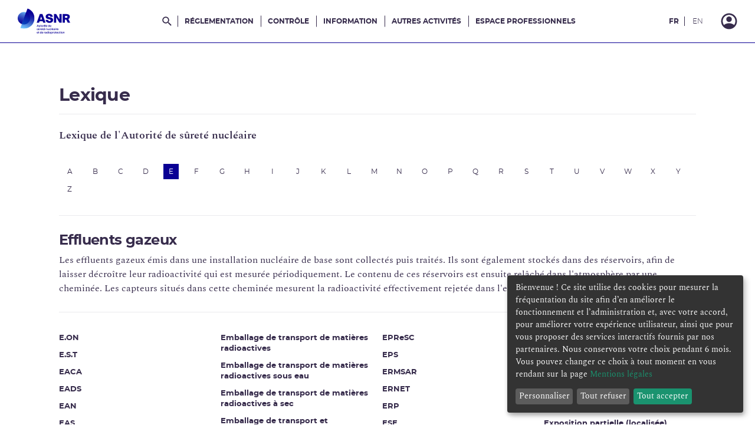

--- FILE ---
content_type: text/html; charset=UTF-8
request_url: https://reglementation-controle.asnr.fr/lexique/E/Effluents-gazeux
body_size: 70588
content:
<!doctype html>
<html lang="fr-FR">
<head>
    <link rel="apple-touch-icon" sizes="180x180" href="/assets/asn/images/favicons/apple-touch-icon.png">
    <link rel="icon" type="image/png" sizes="32x32" href="/assets/asn/images/favicons/favicon-32x32.png">
    <link rel="icon" type="image/png" sizes="192x192" href="/assets/asn/images/favicons/android-chrome-192x192.png">
    <link rel="icon" type="image/png" sizes="16x16" href="/assets/asn/images/favicons/favicon-16x16.png">
    <link rel="manifest" href="/assets/asn/manifests/site.webmanifest">
    <link rel="mask-icon" href="/assets/asn/images/favicons/safari-pinned-tab.svg" color="#0a0094">
    <meta name="msapplication-TileColor" content="#00aba9">
    <meta name="msapplication-TileImage" content="/assets/asn/images/favicons/mstile-144x144.png">
    <meta name="theme-color" content="#0a0094">
    <meta charset="UTF-8">
    <meta name="viewport" content="width=device-width, initial-scale=1.0" />
                    <meta name="generator" content="eZ Platform"/>

            <meta http-equiv="Content-Type" content="text/html; charset=utf-8"/>
            <meta name="author" content="Autorité de sûreté nucléaire et de radioprotection"/>
                <meta name="copyright" content="©ASNR"/>
                <meta name="generator" content="eZ Platform"/>
                <meta name="MSSmartTagsPreventParsing" content="TRUE"/>
                <meta name="twitter:card" content="summary_large_image"/>
    
        
            
            <meta name="robots" content="noindex">
    
                                        <title>Effluents gazeux - 17/01/2014 - ASNR</title>
                                                                            <meta property="og:title" content="Effluents gazeux"/>
                                                            <meta name="twitter:title" content="Effluents gazeux"/>
                                                            <meta name="description" content="Les effluents gazeux émis dans une installation nucléaire de base sont collectés puis traités. Ils sont également stockés dans des réservoirs, afin de l..."/>
                                                            <meta property="og:description" content="Les effluents gazeux émis dans une installation nucléaire de base sont collectés puis traités. Ils sont également stockés dans des réservoirs, afin de l..."/>
                                                                                                                                                                                                    <meta property="og:url" content="https://reglementation-controle.asnr.fr/lexique/E/Effluents-gazeux"/>
                                    <link rel="canonical" href="https://reglementation-controle.asnr.fr/lexique/E/Effluents-gazeux" />
        


                                                <link rel="Index" title="Home" href="/"/>
                                                                                <link rel="Shortcut icon" type="image/x-icon" href="/bundles/sitebundle/images/favicon.ico"/>
    
    
            <link rel="stylesheet" href="/assets/asn/css-main.css">
        <script src="/bundles/bazingajstranslation/js/translator.min.js"></script>
    <script src="https://reglementation-controle.asnr.fr/translations/js?locales=fr"></script>

    <!-- Matomo -->

    
<script type="text/plain" data-type="application/javascript" data-name="matomo">
    window.asnTags = window.asnTags || {};
        window.asnTags.name = "Effluents gazeux";
    
    window.asnTags = window.asnTags || {};

        window.asnTags.level2 = "Unranked Page";
    
    var _paq = window._paq = window._paq || [];
    /* tracker methods like "setCustomDimension" should be called before "trackPageView" */
    //_paq.push(['trackPageView']);
    _paq.push(['trackPageView', "Effluents gazeux", {dimension1: window.asnTags.name, dimension2: window.asnTags.level2}]);
    _paq.push(['enableLinkTracking']);
    (function() {
        var u="https://asn.matomo.cloud/";
        _paq.push(['setTrackerUrl', u+'matomo.php']);
        _paq.push(['setSiteId', '1']);
        var d=document, g=d.createElement('script'), s=d.getElementsByTagName('script')[0];
        g.async=true; g.src='//cdn.matomo.cloud/asn.matomo.cloud/matomo.js'; s.parentNode.insertBefore(g,s);
    })();
</script>
<!-- End Matomo Code -->
</head>
<body>

    
            

        
    
            
<header class="Header">
  <a class="AccessContent-link" href="#main-content">
  Aller au contenu
</a>
  <div class="Header-wrapper">

    
      <div class="Header-logo">

<a
class="Logo"
  href="/"
aria-label="Autorité de sûreté nucléaire et de radioprotection"
>

  <div class="rwd--Print">
    <svg id="a" data-name="Calque 1" xmlns="http://www.w3.org/2000/svg" width="190.884mm" height="47.653mm" xmlns:xlink="http://www.w3.org/1999/xlink" viewBox="0 0 541.088 135.08">
      <defs>
        <clipPath id="b">
          <rect x=".03" width="110.958" height="135.08" fill="none"/>
        </clipPath>
        <linearGradient id="c" data-name="Dégradé sans nom 684" x1="117.844" y1="-190.512" x2="117.844" y2="-94.832" gradientTransform="translate(-117.134 158.973) rotate(19.665)" gradientUnits="userSpaceOnUse">
          <stop offset="0" stop-color="#73c8ff"/>
          <stop offset=".087" stop-color="#66aff2"/>
          <stop offset=".328" stop-color="#4571d1"/>
          <stop offset=".549" stop-color="#2c40b8"/>
          <stop offset=".741" stop-color="#191da5"/>
          <stop offset=".898" stop-color="#0e079a"/>
          <stop offset="1" stop-color="#0a0096"/>
        </linearGradient>
        <linearGradient id="d" data-name="Dégradé sans nom 664" x1="152.623" y1="-72.511" x2="152.623" y2="-208.949" gradientTransform="translate(-117.134 158.973) rotate(19.665)" gradientUnits="userSpaceOnUse">
          <stop offset=".027" stop-color="#73c8ff"/>
          <stop offset=".161" stop-color="#5ea0ea"/>
          <stop offset=".411" stop-color="#3a5cc6"/>
          <stop offset=".62" stop-color="#202aac"/>
          <stop offset=".779" stop-color="#100b9c"/>
          <stop offset=".867" stop-color="#0a0096"/>
        </linearGradient>
        <linearGradient id="e" data-name="Dégradé sans nom 691" x1="138.543" y1="-86.422" x2="138.543" y2="-191.466" gradientTransform="translate(-117.134 158.973) rotate(19.665)" gradientUnits="userSpaceOnUse">
          <stop offset=".162" stop-color="#0a46be"/>
          <stop offset=".658" stop-color="#0a17a3"/>
          <stop offset=".887" stop-color="#0a0096"/>
        </linearGradient>
      </defs>
      <g>
        <path d="M368.535,51.114l-3.764-9.867-.448-1.482h.117l-.448,1.482-3.764,9.867h-2.185l5.109-13.26h2.555l5.109,13.26h-2.282ZM361.009,48.131v-1.717h6.688v1.717h-6.688Z" fill="#0a0096"/>
        <path d="M378.675,46.805h.8c-.052,1.027-.251,1.879-.595,2.555-.345.676-.8,1.18-1.365,1.511-.565.332-1.212.497-1.94.497-.702,0-1.312-.14-1.833-.419-.52-.279-.92-.692-1.199-1.238s-.419-1.229-.419-2.048v-6.941h2.086v6.513c0,.494.072.923.215,1.287s.364.641.663.829.676.282,1.131.282c.377,0,.719-.078,1.024-.233.305-.156.562-.367.77-.634s.371-.569.487-.907c.117-.338.176-.688.176-1.053ZM380.742,40.721v10.394h-2.067v-10.394h2.067Z" fill="#0a0096"/>
        <path d="M382.146,42.339v-1.618h5.732v1.618h-5.732ZM383.55,48.014v-9.691h2.087v9.574c0,.598.12,1.04.36,1.326.241.286.719.429,1.434.429h.409v1.521c-.104.064-.276.113-.517.146s-.504.049-.789.049c-1.002,0-1.749-.279-2.243-.838s-.741-1.397-.741-2.516Z" fill="#0a0096"/>
        <path d="M393.788,51.367c-1.001,0-1.866-.218-2.594-.653-.729-.435-1.287-1.062-1.677-1.882-.391-.818-.585-1.787-.585-2.905,0-1.183.198-2.181.595-2.993s.962-1.43,1.696-1.853c.734-.422,1.589-.634,2.564-.634,1.014,0,1.885.222,2.612.663.729.442,1.284,1.069,1.668,1.882.383.812.575,1.791.575,2.935,0,1.157-.195,2.143-.585,2.954-.391.813-.949,1.431-1.677,1.853-.729.423-1.593.634-2.594.634ZM393.788,49.612c.884,0,1.56-.318,2.027-.955.469-.637.702-1.547.702-2.73,0-1.195-.233-2.115-.702-2.759-.468-.644-1.144-.966-2.027-.966s-1.561.319-2.028.956-.702,1.56-.702,2.769c0,1.184.237,2.094.712,2.73s1.147.955,2.019.955Z" fill="#0a0096"/>
        <path d="M400.671,51.114v-10.394h2.086v10.394h-2.086ZM402.757,45.44h-.779c.052-1.17.256-2.122.614-2.856.357-.734.806-1.274,1.346-1.619.539-.344,1.134-.517,1.784-.517.207,0,.402.023.585.068.182.046.318.114.409.205v1.833c-.156-.052-.325-.088-.507-.107-.183-.02-.384-.029-.604-.029-.494,0-.92.071-1.277.215-.357.143-.653.348-.888.614-.233.267-.406.585-.517.955s-.166.783-.166,1.238Z" fill="#0a0096"/>
        <path d="M408.14,39.434v-2.359h2.086v2.359h-2.086ZM408.14,51.114v-10.394h2.086v10.394h-2.086Z" fill="#0a0096"/>
        <path d="M411.61,42.339v-1.618h5.732v1.618h-5.732ZM413.014,48.014v-9.691h2.087v9.574c0,.598.12,1.04.36,1.326.241.286.719.429,1.434.429h.409v1.521c-.104.064-.276.113-.517.146s-.504.049-.789.049c-1.002,0-1.749-.279-2.243-.838s-.741-1.397-.741-2.516Z" fill="#0a0096"/>
        <path d="M427.132,44.894l-1.189.975c0-1.183-.233-2.093-.701-2.729-.469-.637-1.138-.956-2.009-.956-.885,0-1.558.322-2.019.966-.462.644-.692,1.569-.692,2.778,0,1.184.244,2.097.731,2.74s1.18.965,2.077.965c.663,0,1.219-.156,1.667-.468.448-.312.764-.793.945-1.443h2.185c-.286,1.209-.855,2.119-1.706,2.73-.852.611-1.882.916-3.091.916-1.015,0-1.892-.218-2.633-.653-.741-.435-1.31-1.062-1.706-1.882-.396-.818-.595-1.787-.595-2.905,0-1.183.198-2.181.595-2.993s.958-1.43,1.687-1.853c.728-.422,1.579-.634,2.555-.634,1.001,0,1.858.218,2.574.653.715.436,1.268,1.05,1.657,1.843s.585,1.749.585,2.866v.508h-8.795v-1.424h7.878ZM422.199,39.434l1.716-2.359h2.457l-2.224,2.359h-1.949Z" fill="#0a0096"/>
        <path d="M437.857,51.367c-.91,0-1.697-.218-2.36-.653-.663-.435-1.17-1.062-1.521-1.882-.352-.818-.526-1.787-.526-2.905,0-1.768.396-3.123,1.189-4.065s1.865-1.414,3.218-1.414c1.17,0,2.103.468,2.798,1.404.695.936,1.043,2.295,1.043,4.075,0,1.118-.156,2.084-.468,2.896-.312.812-.758,1.439-1.336,1.881-.578.442-1.258.663-2.037.663ZM438.13,49.612c.832,0,1.466-.314,1.901-.945s.653-1.544.653-2.74-.225-2.115-.673-2.759-1.076-.966-1.882-.966c-.832,0-1.466.319-1.901.956s-.653,1.56-.653,2.769c0,1.184.225,2.094.673,2.73s1.076.955,1.882.955ZM440.684,51.114v-14.04h2.086v14.04h-2.086Z" fill="#0a0096"/>
        <path d="M453.515,44.894l-1.189.975c0-1.183-.233-2.093-.701-2.729-.469-.637-1.138-.956-2.009-.956-.885,0-1.558.322-2.019.966-.462.644-.692,1.569-.692,2.778,0,1.184.244,2.097.731,2.74s1.18.965,2.077.965c.663,0,1.219-.156,1.667-.468.448-.312.764-.793.945-1.443h2.185c-.286,1.209-.855,2.119-1.706,2.73-.852.611-1.882.916-3.091.916-1.015,0-1.892-.218-2.633-.653-.741-.435-1.31-1.062-1.706-1.882-.396-.818-.595-1.787-.595-2.905,0-1.183.198-2.181.595-2.993s.958-1.43,1.687-1.853c.728-.422,1.579-.634,2.555-.634,1.001,0,1.858.218,2.574.653.715.436,1.268,1.05,1.657,1.843s.585,1.749.585,2.866v.508h-8.795v-1.424h7.878Z" fill="#0a0096"/>
        <path d="M360.657,65.44c0,.378.117.667.352.868.233.201.552.357.955.468s.842.202,1.316.273.945.162,1.414.272c.468.11.899.267,1.296.468.396.202.715.485.956.849.24.364.36.852.36,1.463,0,.65-.182,1.222-.546,1.716s-.867.875-1.511,1.141c-.644.267-1.388.4-2.233.4-1.248,0-2.291-.296-3.13-.888-.838-.592-1.354-1.511-1.55-2.759h2.087c.104.649.39,1.15.857,1.501.468.352,1.066.526,1.794.526.702,0,1.235-.143,1.6-.429.363-.286.546-.644.546-1.072,0-.364-.117-.65-.352-.858-.233-.208-.549-.361-.945-.458-.396-.098-.829-.186-1.297-.264s-.933-.172-1.395-.282c-.461-.11-.887-.271-1.277-.479-.39-.207-.701-.497-.936-.867-.234-.371-.352-.861-.352-1.473,0-.546.14-1.056.42-1.53.279-.475.708-.858,1.287-1.15.578-.293,1.31-.439,2.193-.439.78,0,1.476.127,2.087.381.61.253,1.117.649,1.521,1.189.403.539.656,1.238.761,2.096h-2.087c-.116-.728-.377-1.244-.779-1.55-.403-.306-.937-.458-1.6-.458-.572,0-1.018.126-1.336.38-.318.253-.478.575-.478.965Z" fill="#0a0096"/>
        <path d="M375.75,68.794h.8c-.052,1.027-.251,1.879-.595,2.555-.345.676-.8,1.18-1.365,1.511-.565.332-1.212.498-1.94.498-.702,0-1.312-.141-1.833-.42-.52-.279-.92-.692-1.199-1.238s-.419-1.229-.419-2.047v-6.942h2.086v6.513c0,.494.072.924.215,1.287.143.364.364.641.663.829s.676.282,1.131.282c.377,0,.719-.077,1.024-.233.305-.156.562-.367.77-.634s.371-.568.487-.907c.117-.338.176-.688.176-1.053ZM374.834,61.423l-1.307-1.404-1.326,1.404h-1.872l1.931-2.359h2.496l1.95,2.359h-1.872ZM377.817,62.71v10.394h-2.067v-10.394h2.067Z" fill="#0a0096"/>
        <path d="M380.352,73.104v-10.394h2.086v10.394h-2.086ZM382.438,67.429h-.779c.052-1.17.256-2.122.614-2.856.357-.734.806-1.274,1.346-1.619.539-.344,1.134-.517,1.784-.517.207,0,.402.023.585.068.182.046.318.114.409.205v1.833c-.156-.052-.325-.088-.507-.107-.183-.02-.384-.029-.604-.029-.494,0-.92.071-1.277.215-.357.143-.653.348-.888.614-.233.267-.406.585-.517.955s-.166.783-.166,1.238Z" fill="#0a0096"/>
        <path d="M395.854,66.883l-1.189.975c0-1.183-.233-2.093-.701-2.729-.469-.637-1.138-.956-2.009-.956-.885,0-1.558.322-2.019.966-.462.644-.692,1.569-.692,2.778,0,1.184.244,2.097.731,2.74s1.18.965,2.077.965c.663,0,1.219-.155,1.667-.468.448-.312.764-.793.945-1.442h2.185c-.286,1.209-.855,2.119-1.706,2.729-.852.611-1.882.917-3.091.917-1.015,0-1.892-.218-2.633-.653s-1.31-1.063-1.706-1.882c-.396-.819-.595-1.787-.595-2.906,0-1.183.198-2.181.595-2.993s.958-1.43,1.687-1.853c.728-.422,1.579-.634,2.555-.634,1.001,0,1.858.218,2.574.653.715.436,1.268,1.05,1.657,1.843s.585,1.749.585,2.866v.508h-8.795v-1.424h7.878Z" fill="#0a0096"/>
        <path d="M397.726,64.328v-1.618h5.732v1.618h-5.732ZM399.13,70.003v-9.691h2.087v9.574c0,.599.12,1.04.36,1.326.241.286.719.429,1.434.429h.409v1.521c-.104.064-.276.113-.517.146-.24.032-.504.049-.789.049-1.002,0-1.749-.28-2.243-.839s-.741-1.397-.741-2.516Z" fill="#0a0096"/>
        <path d="M413.248,66.883l-1.189.975c0-1.183-.233-2.093-.701-2.729-.469-.637-1.138-.956-2.009-.956-.885,0-1.558.322-2.019.966-.462.644-.692,1.569-.692,2.778,0,1.184.244,2.097.731,2.74s1.18.965,2.077.965c.663,0,1.219-.155,1.667-.468.448-.312.764-.793.945-1.442h2.185c-.286,1.209-.855,2.119-1.706,2.729-.852.611-1.882.917-3.091.917-1.015,0-1.892-.218-2.633-.653s-1.31-1.063-1.706-1.882c-.396-.819-.595-1.787-.595-2.906,0-1.183.198-2.181.595-2.993s.958-1.43,1.687-1.853c.728-.422,1.579-.634,2.555-.634,1.001,0,1.858.218,2.574.653.715.436,1.268,1.05,1.657,1.843s.585,1.749.585,2.866v.508h-8.795v-1.424h7.878ZM408.315,61.423l1.716-2.359h2.457l-2.224,2.359h-1.949Z" fill="#0a0096"/>
        <path d="M420.073,73.104v-10.394h2.086v10.394h-2.086ZM422.159,67h-.818c.064-1.015.27-1.859.614-2.535.344-.676.803-1.183,1.375-1.521.571-.338,1.229-.507,1.969-.507.729,0,1.353.14,1.872.42.521.279.923.695,1.209,1.248.286.552.43,1.237.43,2.057v6.942h-2.067v-6.514c0-.507-.078-.938-.234-1.296-.155-.357-.383-.634-.683-.829-.299-.195-.688-.293-1.17-.293-.39,0-.74.082-1.053.244-.312.163-.575.374-.79.634-.214.26-.377.559-.487.896-.11.339-.166.689-.166,1.054Z" fill="#0a0096"/>
        <path d="M437.895,68.794h.8c-.052,1.027-.251,1.879-.595,2.555-.345.676-.8,1.18-1.365,1.511-.565.332-1.212.498-1.94.498-.702,0-1.312-.141-1.833-.42-.52-.279-.92-.692-1.199-1.238s-.419-1.229-.419-2.047v-6.942h2.086v6.513c0,.494.072.924.215,1.287.143.364.364.641.663.829s.676.282,1.131.282c.377,0,.719-.077,1.024-.233.305-.156.562-.367.77-.634s.371-.568.487-.907c.117-.338.176-.688.176-1.053ZM439.963,62.71v10.394h-2.067v-10.394h2.067Z" fill="#0a0096"/>
        <path d="M451.292,66.337h-2.086c-.13-.741-.413-1.284-.849-1.628-.436-.345-.959-.518-1.569-.518-.871,0-1.534.319-1.989.956s-.683,1.56-.683,2.769c0,1.184.237,2.097.712,2.74s1.147.965,2.019.965c.624,0,1.146-.168,1.569-.507.423-.338.712-.838.868-1.501h2.066c-.221,1.3-.744,2.249-1.569,2.847-.826.599-1.816.897-2.974.897-1.001,0-1.859-.218-2.574-.653s-1.268-1.063-1.657-1.882c-.391-.819-.585-1.787-.585-2.906,0-1.183.194-2.181.585-2.993.39-.812.942-1.43,1.657-1.853.715-.422,1.566-.634,2.555-.634.78,0,1.488.146,2.125.439.637.292,1.164.725,1.58,1.296.416.572.683,1.294.799,2.165Z" fill="#0a0096"/>
        <path d="M453.301,73.104v-14.04h2.086v14.04h-2.086Z" fill="#0a0096"/>
        <path d="M466.131,66.883l-1.189.975c0-1.183-.233-2.093-.701-2.729-.469-.637-1.138-.956-2.009-.956-.885,0-1.558.322-2.019.966-.462.644-.692,1.569-.692,2.778,0,1.184.244,2.097.731,2.74s1.18.965,2.077.965c.663,0,1.219-.155,1.667-.468.448-.312.764-.793.945-1.442h2.185c-.286,1.209-.855,2.119-1.706,2.729-.852.611-1.882.917-3.091.917-1.015,0-1.892-.218-2.633-.653s-1.31-1.063-1.706-1.882c-.396-.819-.595-1.787-.595-2.906,0-1.183.198-2.181.595-2.993s.958-1.43,1.687-1.853c.728-.422,1.579-.634,2.555-.634,1.001,0,1.858.218,2.574.653.715.436,1.268,1.05,1.657,1.843s.585,1.749.585,2.866v.508h-8.795v-1.424h7.878ZM461.198,61.423l1.716-2.359h2.457l-2.224,2.359h-1.949Z" fill="#0a0096"/>
        <path d="M475.959,66.766v1.424c-1.066,0-1.938.052-2.613.156-.676.104-1.202.25-1.579.438-.378.188-.638.409-.78.663-.144.254-.215.536-.215.849,0,.441.169.789.507,1.043.338.253.78.38,1.326.38.585,0,1.108-.14,1.57-.419.461-.279.825-.653,1.092-1.121s.399-.976.399-1.521h.937c-.053.832-.215,1.548-.488,2.146-.272.598-.62,1.085-1.043,1.462-.423.378-.881.653-1.375.829s-.987.264-1.481.264c-.702,0-1.319-.111-1.853-.332s-.949-.553-1.248-.994c-.299-.442-.448-.995-.448-1.658,0-.714.194-1.326.585-1.833.39-.507.975-.896,1.755-1.17.728-.247,1.481-.409,2.262-.487s1.677-.117,2.691-.117ZM471.103,66.103h-2.087c.117-.767.364-1.423.741-1.97.377-.546.884-.965,1.521-1.257.637-.293,1.385-.439,2.243-.439.936,0,1.719.173,2.35.517.63.345,1.102.822,1.414,1.434.312.611.468,1.319.468,2.126v4.056c0,.624.029,1.131.088,1.521.059.39.146.728.263,1.014h-2.184c-.117-.26-.188-.585-.215-.975-.026-.391-.039-.787-.039-1.189v-4.407c0-.754-.185-1.333-.556-1.736-.37-.402-.952-.604-1.745-.604-.676,0-1.199.173-1.569.518-.371.344-.602.809-.692,1.394Z" fill="#0a0096"/>
        <path d="M480.366,61.423v-2.359h2.086v2.359h-2.086ZM480.366,73.104v-10.394h2.086v10.394h-2.086Z" fill="#0a0096"/>
        <path d="M484.968,73.104v-10.394h2.086v10.394h-2.086ZM487.054,67.429h-.779c.052-1.17.256-2.122.614-2.856.357-.734.806-1.274,1.346-1.619.539-.344,1.134-.517,1.784-.517.207,0,.402.023.585.068.182.046.318.114.409.205v1.833c-.156-.052-.325-.088-.507-.107-.183-.02-.384-.029-.604-.029-.494,0-.92.071-1.277.215-.357.143-.653.348-.888.614-.233.267-.406.585-.517.955s-.166.783-.166,1.238Z" fill="#0a0096"/>
        <path d="M500.47,66.883l-1.189.975c0-1.183-.233-2.093-.701-2.729-.469-.637-1.138-.956-2.009-.956-.885,0-1.558.322-2.019.966-.462.644-.692,1.569-.692,2.778,0,1.184.244,2.097.731,2.74s1.18.965,2.077.965c.663,0,1.219-.155,1.667-.468.448-.312.764-.793.945-1.442h2.185c-.286,1.209-.855,2.119-1.706,2.729-.852.611-1.882.917-3.091.917-1.015,0-1.892-.218-2.633-.653s-1.31-1.063-1.706-1.882c-.396-.819-.595-1.787-.595-2.906,0-1.183.198-2.181.595-2.993s.958-1.43,1.687-1.853c.728-.422,1.579-.634,2.555-.634,1.001,0,1.858.218,2.574.653.715.436,1.268,1.05,1.657,1.843s.585,1.749.585,2.866v.508h-8.795v-1.424h7.878Z" fill="#0a0096"/>
        <path d="M367.228,88.871l-1.189.976c0-1.184-.233-2.094-.701-2.73-.469-.637-1.138-.955-2.009-.955-.885,0-1.558.321-2.019.965-.462.644-.692,1.569-.692,2.779,0,1.183.244,2.096.731,2.739s1.18.965,2.077.965c.663,0,1.219-.155,1.667-.468.448-.312.764-.793.945-1.442h2.185c-.286,1.209-.855,2.119-1.706,2.729-.852.611-1.882.917-3.091.917-1.015,0-1.892-.218-2.633-.653s-1.31-1.063-1.706-1.882c-.396-.819-.595-1.787-.595-2.905,0-1.184.198-2.181.595-2.994.396-.812.958-1.43,1.687-1.853.728-.422,1.579-.633,2.555-.633,1.001,0,1.858.218,2.574.652.715.437,1.268,1.051,1.657,1.843.39.794.585,1.749.585,2.867v.507h-8.795v-1.424h7.878Z" fill="#0a0096"/>
        <path d="M369.1,86.316v-1.618h5.732v1.618h-5.732ZM370.504,91.991v-9.691h2.087v9.574c0,.599.12,1.04.36,1.326.241.286.719.429,1.434.429h.409v1.521c-.104.064-.276.113-.517.146-.24.032-.504.049-.789.049-1.002,0-1.749-.28-2.243-.839s-.741-1.397-.741-2.516Z" fill="#0a0096"/>
        <path d="M384.116,95.346c-.91,0-1.697-.218-2.36-.653s-1.17-1.063-1.521-1.882c-.352-.819-.526-1.787-.526-2.905,0-1.769.396-3.123,1.189-4.066.793-.942,1.865-1.413,3.218-1.413,1.17,0,2.103.468,2.798,1.403.695.937,1.043,2.295,1.043,4.076,0,1.118-.156,2.083-.468,2.896-.312.812-.758,1.439-1.336,1.882-.578.441-1.258.663-2.037.663ZM384.389,93.59c.832,0,1.466-.314,1.901-.945s.653-1.544.653-2.739-.225-2.116-.673-2.76-1.076-.965-1.882-.965c-.832,0-1.466.318-1.901.955s-.653,1.56-.653,2.77c0,1.183.225,2.093.673,2.729s1.076.955,1.882.955ZM386.943,95.092v-14.04h2.086v14.04h-2.086Z" fill="#0a0096"/>
        <path d="M399.773,88.871l-1.189.976c0-1.184-.233-2.094-.701-2.73-.469-.637-1.138-.955-2.009-.955-.885,0-1.558.321-2.019.965-.462.644-.692,1.569-.692,2.779,0,1.183.244,2.096.731,2.739s1.18.965,2.077.965c.663,0,1.219-.155,1.667-.468.448-.312.764-.793.945-1.442h2.185c-.286,1.209-.855,2.119-1.706,2.729-.852.611-1.882.917-3.091.917-1.015,0-1.892-.218-2.633-.653s-1.31-1.063-1.706-1.882c-.396-.819-.595-1.787-.595-2.905,0-1.184.198-2.181.595-2.994.396-.812.958-1.43,1.687-1.853.728-.422,1.579-.633,2.555-.633,1.001,0,1.858.218,2.574.652.715.437,1.268,1.051,1.657,1.843.39.794.585,1.749.585,2.867v.507h-8.795v-1.424h7.878Z" fill="#0a0096"/>
        <path d="M406.599,95.092v-10.394h2.086v10.394h-2.086ZM408.684,89.417h-.779c.052-1.17.256-2.122.614-2.856.357-.734.806-1.273,1.346-1.618.539-.345,1.134-.517,1.784-.517.207,0,.402.022.585.067.182.046.318.114.409.205v1.833c-.156-.052-.325-.088-.507-.107-.183-.02-.384-.029-.604-.029-.494,0-.92.072-1.277.215-.357.144-.653.348-.888.614-.233.267-.406.585-.517.955-.11.371-.166.783-.166,1.238Z" fill="#0a0096"/>
        <path d="M420.736,88.754v1.424c-1.066,0-1.938.052-2.613.156s-1.202.25-1.579.438c-.378.188-.638.409-.78.663-.144.254-.215.536-.215.849,0,.441.169.789.507,1.043.338.253.78.38,1.326.38.585,0,1.108-.14,1.57-.419.461-.279.825-.653,1.092-1.121s.399-.976.399-1.521h.937c-.053.832-.215,1.548-.488,2.146-.272.598-.62,1.085-1.043,1.462-.423.378-.881.653-1.375.829s-.987.264-1.481.264c-.702,0-1.319-.111-1.853-.332s-.949-.553-1.248-.994c-.299-.442-.448-.995-.448-1.658,0-.714.194-1.325.585-1.833.39-.507.975-.896,1.755-1.17.728-.246,1.481-.409,2.262-.487s1.677-.117,2.691-.117ZM415.881,88.091h-2.087c.117-.767.364-1.423.741-1.969s.884-.966,1.521-1.258c.637-.293,1.385-.438,2.243-.438.936,0,1.719.172,2.35.517.63.345,1.102.822,1.414,1.433.312.611.468,1.32.468,2.126v4.056c0,.624.029,1.131.088,1.521.059.39.146.728.263,1.014h-2.184c-.117-.26-.188-.585-.215-.975-.026-.391-.039-.787-.039-1.189v-4.407c0-.754-.185-1.333-.556-1.735-.37-.403-.952-.604-1.745-.604-.676,0-1.199.172-1.569.517-.371.345-.602.809-.692,1.394Z" fill="#0a0096"/>
        <path d="M429.043,95.346c-.91,0-1.697-.218-2.36-.653s-1.17-1.063-1.521-1.882c-.352-.819-.526-1.787-.526-2.905,0-1.769.396-3.123,1.189-4.066.793-.942,1.865-1.413,3.218-1.413,1.17,0,2.103.468,2.798,1.403.695.937,1.043,2.295,1.043,4.076,0,1.118-.156,2.083-.468,2.896-.312.812-.758,1.439-1.336,1.882-.578.441-1.258.663-2.037.663ZM429.315,93.59c.832,0,1.466-.314,1.901-.945s.653-1.544.653-2.739-.225-2.116-.673-2.76-1.076-.965-1.882-.965c-.832,0-1.466.318-1.901.955s-.653,1.56-.653,2.77c0,1.183.225,2.093.673,2.729s1.076.955,1.882.955ZM431.87,95.092v-14.04h2.086v14.04h-2.086Z" fill="#0a0096"/>
        <path d="M436.473,83.411v-2.359h2.086v2.359h-2.086ZM436.473,95.092v-10.394h2.086v10.394h-2.086Z" fill="#0a0096"/>
        <path d="M445.423,95.346c-1.001,0-1.866-.218-2.594-.653-.729-.436-1.287-1.063-1.677-1.882-.391-.819-.585-1.787-.585-2.905,0-1.184.198-2.181.595-2.994.396-.812.962-1.43,1.696-1.853.734-.422,1.589-.633,2.564-.633,1.014,0,1.885.221,2.612.662.729.442,1.284,1.07,1.668,1.882.383.812.575,1.791.575,2.936,0,1.156-.195,2.142-.585,2.954-.391.812-.949,1.43-1.677,1.853-.729.422-1.593.634-2.594.634ZM445.423,93.59c.884,0,1.56-.318,2.027-.955.469-.637.702-1.547.702-2.729,0-1.196-.233-2.116-.702-2.76-.468-.644-1.144-.965-2.027-.965s-1.561.318-2.028.955-.702,1.56-.702,2.77c0,1.183.237,2.093.712,2.729s1.147.955,2.019.955Z" fill="#0a0096"/>
        <path d="M454.391,99.382h-2.086v-14.684h2.086v14.684ZM457.22,84.426c.923,0,1.713.218,2.369.652.656.437,1.16,1.061,1.511,1.872.352.812.527,1.784.527,2.916,0,1.768-.397,3.123-1.189,4.065-.794.942-1.866,1.414-3.218,1.414-1.17,0-2.104-.469-2.799-1.404-.695-.937-1.043-2.294-1.043-4.075,0-1.105.156-2.067.468-2.887.312-.818.761-1.449,1.346-1.892.585-.441,1.261-.662,2.028-.662ZM456.966,86.181c-.845,0-1.485.315-1.921.945-.436.631-.653,1.544-.653,2.74s.225,2.115.673,2.759c.449.644,1.083.965,1.901.965s1.446-.318,1.882-.955.653-1.56.653-2.769c0-1.184-.221-2.094-.663-2.73s-1.065-.955-1.872-.955Z" fill="#0a0096"/>
        <path d="M463.654,95.092v-10.394h2.086v10.394h-2.086ZM465.74,89.417h-.779c.052-1.17.256-2.122.614-2.856.357-.734.806-1.273,1.346-1.618.539-.345,1.134-.517,1.784-.517.207,0,.402.022.585.067.182.046.318.114.409.205v1.833c-.156-.052-.325-.088-.507-.107-.183-.02-.384-.029-.604-.029-.494,0-.92.072-1.277.215-.357.144-.653.348-.888.614-.233.267-.406.585-.517.955-.11.371-.166.783-.166,1.238Z" fill="#0a0096"/>
        <path d="M475.277,95.346c-1.001,0-1.866-.218-2.594-.653-.729-.436-1.287-1.063-1.677-1.882-.391-.819-.585-1.787-.585-2.905,0-1.184.198-2.181.595-2.994.396-.812.962-1.43,1.696-1.853.734-.422,1.589-.633,2.564-.633,1.014,0,1.885.221,2.612.662.729.442,1.284,1.07,1.668,1.882.383.812.575,1.791.575,2.936,0,1.156-.195,2.142-.585,2.954-.391.812-.949,1.43-1.677,1.853-.729.422-1.593.634-2.594.634ZM475.277,93.59c.884,0,1.56-.318,2.027-.955.469-.637.702-1.547.702-2.729,0-1.196-.233-2.116-.702-2.76-.468-.644-1.144-.965-2.027-.965s-1.561.318-2.028.955-.702,1.56-.702,2.77c0,1.183.237,2.093.712,2.729s1.147.955,2.019.955Z" fill="#0a0096"/>
        <path d="M481.029,86.316v-1.618h5.732v1.618h-5.732ZM482.433,91.991v-9.691h2.087v9.574c0,.599.12,1.04.36,1.326.241.286.719.429,1.434.429h.409v1.521c-.104.064-.276.113-.517.146-.24.032-.504.049-.789.049-1.002,0-1.749-.28-2.243-.839s-.741-1.397-.741-2.516Z" fill="#0a0096"/>
        <path d="M496.551,88.871l-1.189.976c0-1.184-.233-2.094-.701-2.73-.469-.637-1.138-.955-2.009-.955-.885,0-1.558.321-2.019.965-.462.644-.692,1.569-.692,2.779,0,1.183.244,2.096.731,2.739s1.18.965,2.077.965c.663,0,1.219-.155,1.667-.468.448-.312.764-.793.945-1.442h2.185c-.286,1.209-.855,2.119-1.706,2.729-.852.611-1.882.917-3.091.917-1.015,0-1.892-.218-2.633-.653s-1.31-1.063-1.706-1.882c-.396-.819-.595-1.787-.595-2.905,0-1.184.198-2.181.595-2.994.396-.812.958-1.43,1.687-1.853.728-.422,1.579-.633,2.555-.633,1.001,0,1.858.218,2.574.652.715.437,1.268,1.051,1.657,1.843.39.794.585,1.749.585,2.867v.507h-8.795v-1.424h7.878Z" fill="#0a0096"/>
        <path d="M508.348,88.325h-2.086c-.13-.741-.413-1.283-.849-1.628s-.959-.517-1.569-.517c-.871,0-1.534.318-1.989.955s-.683,1.56-.683,2.77c0,1.183.237,2.096.712,2.739s1.147.965,2.019.965c.624,0,1.146-.168,1.569-.507.423-.338.712-.838.868-1.501h2.066c-.221,1.3-.744,2.249-1.569,2.847-.826.599-1.816.897-2.974.897-1.001,0-1.859-.218-2.574-.653s-1.268-1.063-1.657-1.882c-.391-.819-.585-1.787-.585-2.905,0-1.184.194-2.181.585-2.994.39-.812.942-1.43,1.657-1.853.715-.422,1.566-.633,2.555-.633.78,0,1.488.146,2.125.438.637.292,1.164.725,1.58,1.297s.683,1.293.799,2.164Z" fill="#0a0096"/>
        <path d="M509.225,86.316v-1.618h5.732v1.618h-5.732ZM510.629,91.991v-9.691h2.087v9.574c0,.599.12,1.04.36,1.326.241.286.719.429,1.434.429h.409v1.521c-.104.064-.276.113-.517.146-.24.032-.504.049-.789.049-1.002,0-1.749-.28-2.243-.839s-.741-1.397-.741-2.516Z" fill="#0a0096"/>
        <path d="M516.518,83.411v-2.359h2.086v2.359h-2.086ZM516.518,95.092v-10.394h2.086v10.394h-2.086Z" fill="#0a0096"/>
        <path d="M525.469,95.346c-1.001,0-1.866-.218-2.594-.653-.729-.436-1.287-1.063-1.677-1.882-.391-.819-.585-1.787-.585-2.905,0-1.184.198-2.181.595-2.994.396-.812.962-1.43,1.696-1.853.734-.422,1.589-.633,2.564-.633,1.014,0,1.885.221,2.612.662.729.442,1.284,1.07,1.668,1.882.383.812.575,1.791.575,2.936,0,1.156-.195,2.142-.585,2.954-.391.812-.949,1.43-1.677,1.853-.729.422-1.593.634-2.594.634ZM525.469,93.59c.884,0,1.56-.318,2.027-.955.469-.637.702-1.547.702-2.729,0-1.196-.233-2.116-.702-2.76-.468-.644-1.144-.965-2.027-.965s-1.561.318-2.028.955-.702,1.56-.702,2.77c0,1.183.237,2.093.712,2.729s1.147.955,2.019.955Z" fill="#0a0096"/>
        <path d="M532.351,95.092v-10.394h2.086v10.394h-2.086ZM534.437,88.988h-.818c.064-1.014.27-1.858.614-2.535.344-.676.803-1.183,1.375-1.521.571-.338,1.229-.507,1.969-.507.729,0,1.353.14,1.872.419.521.279.923.695,1.209,1.248s.43,1.238.43,2.057v6.942h-2.067v-6.513c0-.507-.078-.939-.234-1.297-.155-.357-.383-.634-.683-.829-.299-.195-.688-.292-1.17-.292-.39,0-.74.081-1.053.243-.312.163-.575.374-.79.634-.214.261-.377.56-.487.897s-.166.688-.166,1.053Z" fill="#0a0096"/>
      </g>
      <g>
        <path d="M200.226,52.803c0,1.401.462,2.509,1.387,3.32.925.813,2.186,1.458,3.783,1.933,1.597.477,3.376.897,5.338,1.261,1.961.365,3.993.771,6.095,1.219,2.102.449,4.132,1.051,6.094,1.807,1.961.756,3.741,1.765,5.338,3.026,1.597,1.261,2.858,2.873,3.783,4.834.924,1.962,1.387,4.4,1.387,7.314,0,4.035-1.023,7.468-3.068,10.297-2.046,2.831-4.863,5.002-8.448,6.515-3.587,1.513-7.678,2.27-12.273,2.27-4.652,0-8.799-.729-12.441-2.186-3.643-1.457-6.641-3.657-8.994-6.599-2.354-2.942-3.84-6.654-4.456-11.138h16.14c.448,2.578,1.54,4.568,3.278,5.968,1.736,1.401,3.951,2.102,6.641,2.102,2.634,0,4.609-.462,5.927-1.387,1.316-.925,1.975-2.228,1.975-3.909,0-1.457-.462-2.619-1.387-3.489-.924-.868-2.185-1.568-3.782-2.102-1.597-.532-3.377-1.009-5.338-1.429-1.962-.42-3.993-.883-6.095-1.387-2.102-.505-4.133-1.135-6.094-1.892-1.962-.756-3.728-1.751-5.296-2.984-1.57-1.232-2.831-2.802-3.783-4.707-.953-1.905-1.428-4.258-1.428-7.061,0-3.363.895-6.402,2.689-9.121,1.793-2.718,4.385-4.875,7.776-6.473,3.39-1.597,7.524-2.396,12.399-2.396,4.035,0,7.803.673,11.306,2.018,3.502,1.345,6.431,3.433,8.784,6.263,2.354,2.83,3.811,6.515,4.371,11.054h-16.392c-.504-2.522-1.471-4.399-2.9-5.632-1.429-1.232-3.377-1.849-5.842-1.849-1.962,0-3.531.407-4.707,1.219-1.177.813-1.765,1.92-1.765,3.32Z" fill="#0a0096"/>
        <path d="M275.3,37.924l.016,32.567c.02.799-1.032,1.106-1.446.423l-19.976-32.99h-14.848v57.162h14.589v-32.495c-.02-.799,1.033-1.106,1.447-.422l19.89,32.917h14.918v-57.162h-14.589Z" fill="#0a0096"/>
        <path d="M333.707,70.402c1.627-.618,9.994-3.209,9.994-14.741,0-5.491-1.975-9.82-5.927-12.987-3.951-3.166-9.373-4.75-16.266-4.75h-24.54v57.162h14.583v-19.097c0-.642.52-1.162,1.162-1.162h6.585c.682,0,1.303.393,1.594,1.009l9.105,19.25h16.195l-12.486-24.685ZM321.453,50.029c2.297,0,4.006.588,5.127,1.765,1.121,1.177,1.682,2.747,1.682,4.708,0,1.906-.561,3.475-1.682,4.707-1.121,1.233-2.942,1.849-5.463,1.849h-8.117c-.645,0-1.168-.523-1.168-1.168v-10.694c0-.645.523-1.168,1.168-1.168h8.453Z" fill="#0a0096"/>
        <path d="M168.209,95.087h15.553l-20.427-57.162h-17.486l-20.427,57.162h15.467l2.946-8.693c.214-.633.808-1.059,1.477-1.059h18.496c.669,0,1.264.427,1.478,1.062l2.924,8.689ZM148.474,72.705l5.372-17.102c.229-.729,1.26-.728,1.488.001l5.345,17.103c.17.505-.206,1.028-.739,1.028h-10.727c-.534,0-.91-.524-.738-1.03Z" fill="#0a0096"/>
      </g>
      <g clip-path="url(#b)">
        <g>
          <circle cx="41.41" cy="65.502" r="41.399" fill="url(#c)"/>
          <path d="M18.003,131.004c36.176,12.928,75.982-5.919,88.91-42.095C119.84,52.734,100.994,12.928,64.818,0L18.003,131.004Z" fill="url(#d)"/>
          <path d="M80.395,79.433c7.694-21.531-3.523-45.222-25.053-52.916l-27.863,77.969c21.531,7.694,45.222-3.523,52.916-25.053Z" fill="url(#e)"/>
        </g>
      </g>
    </svg>
  </div>
  <div class="rwd--noPrint">      <svg class="Logo--desktop" width="89" height="44" viewBox="0 0 204 100" fill="none" xmlns="http://www.w3.org/2000/svg"><path d="M80.0729 71.7786L77.852 66.0124L77.5862 65.1451H77.6571L77.3913 66.0124L75.1704 71.7786H73.8828L76.8951 64.0259H78.4013L81.4136 71.7786H80.067H80.0729ZM75.6371 70.0323V69.0303H79.5767V70.0323H75.6371Z" fill="#0A0096"/><path d="M86.0504 69.2586H86.5229C86.4934 69.8622 86.3752 70.3545 86.1744 70.7529C85.9736 71.1455 85.7019 71.4444 85.3711 71.6378C85.0404 71.8312 84.6564 71.9308 84.2253 71.9308C83.7941 71.9308 83.4515 71.8487 83.1444 71.6847C82.8372 71.5206 82.601 71.2803 82.4356 70.958C82.2702 70.6357 82.1875 70.2373 82.1875 69.7626V65.7017H83.4161V69.5106C83.4161 69.7978 83.4574 70.0497 83.5401 70.2607C83.6228 70.4717 83.7527 70.6357 83.9299 70.7471C84.1071 70.8584 84.3257 70.9112 84.5974 70.9112C84.8218 70.9112 85.0226 70.8643 85.1998 70.7764C85.377 70.6826 85.5306 70.5596 85.6546 70.4072C85.7787 70.2548 85.8732 70.0732 85.9441 69.8739C86.0149 69.6747 86.0504 69.4696 86.0504 69.2586ZM87.2671 65.7017V71.7784H86.0504V65.7017H87.2671Z" fill="#0A0096"/><path d="M88.0938 66.6511V65.7077H91.4723V66.6511H88.0938ZM88.9207 69.9678V64.3013H90.1492V69.8975C90.1492 70.2491 90.2201 70.507 90.3619 70.671C90.5036 70.841 90.7871 70.923 91.2065 70.923H91.4487V71.8137C91.3896 71.8489 91.2833 71.8782 91.1415 71.9016C90.9998 71.9251 90.8462 71.9309 90.6749 71.9309C90.0843 71.9309 89.6413 71.7668 89.3518 71.4387C89.0624 71.1105 88.9148 70.6242 88.9148 69.9678H88.9207Z" fill="#0A0096"/><path d="M94.9603 71.9249C94.3697 71.9249 93.8617 71.796 93.4305 71.544C92.9994 71.2921 92.6745 70.9229 92.4441 70.4424C92.2138 69.9619 92.1016 69.3993 92.1016 68.743C92.1016 68.0515 92.2197 67.4655 92.45 66.9909C92.6804 66.5162 93.0171 66.1529 93.4483 65.9068C93.8794 65.6607 94.3874 65.5376 94.9603 65.5376C95.5333 65.5376 96.0708 65.6665 96.5019 65.9244C96.9331 66.1822 97.258 66.5514 97.4824 67.026C97.7069 67.5007 97.8191 68.075 97.8191 68.743C97.8191 69.411 97.7069 69.997 97.4765 70.4717C97.2462 70.9463 96.9154 71.3096 96.4901 71.5558C96.0589 71.8019 95.551 71.9249 94.9603 71.9249ZM94.9603 70.8995C95.4801 70.8995 95.8817 70.7119 96.1534 70.3428C96.4311 69.9677 96.5669 69.4403 96.5669 68.7488C96.5669 68.0574 96.4311 67.5124 96.1534 67.1374C95.8758 66.7623 95.4801 66.5748 94.9603 66.5748C94.4405 66.5748 94.0389 66.7623 93.7672 67.1315C93.4955 67.5007 93.3537 68.0457 93.3537 68.7488C93.3537 69.452 93.4955 69.9736 93.7731 70.3428C94.0507 70.7119 94.4465 70.8995 94.9603 70.8995Z" fill="#0A0096"/><path d="M99.0078 71.7784V65.7017H100.236V71.7784H99.0078ZM100.242 68.4617H99.7816C99.8111 67.7761 99.9351 67.2194 100.142 66.7916C100.355 66.3639 100.614 66.0474 100.933 65.8423C101.252 65.6431 101.601 65.5376 101.985 65.5376C102.109 65.5376 102.221 65.5493 102.327 65.5786C102.434 65.6079 102.516 65.6431 102.569 65.6958V66.7682C102.475 66.7389 102.38 66.7154 102.268 66.7037C102.162 66.692 102.044 66.6861 101.914 66.6861C101.624 66.6861 101.37 66.7272 101.164 66.8092C100.951 66.8912 100.78 67.0143 100.638 67.1667C100.502 67.3249 100.396 67.5065 100.331 67.7234C100.266 67.9402 100.23 68.1804 100.23 68.45L100.242 68.4617Z" fill="#0A0096"/><path d="M103.414 64.9518V63.5747H104.643V64.9518H103.414ZM103.414 71.7786V65.7019H104.643V71.7786H103.414Z" fill="#0A0096"/><path d="M105.461 66.6511V65.7077H108.839V66.6511H105.461ZM106.288 69.9678V64.3013H107.516V69.8975C107.516 70.2491 107.587 70.507 107.729 70.671C107.871 70.841 108.154 70.923 108.574 70.923H108.816V71.8137C108.757 71.8489 108.65 71.8782 108.509 71.9016C108.367 71.9251 108.213 71.9309 108.042 71.9309C107.451 71.9309 107.008 71.7668 106.719 71.4387C106.43 71.1105 106.282 70.6242 106.282 69.9678H106.288Z" fill="#0A0096"/><path d="M114.606 68.1396L113.903 68.708C113.903 68.0166 113.767 67.4833 113.489 67.1141C113.212 66.7391 112.816 66.5574 112.308 66.5574C111.8 66.5574 111.392 66.7449 111.121 67.12C110.849 67.495 110.713 68.04 110.713 68.7432C110.713 69.4464 110.855 69.9679 111.144 70.3429C111.434 70.718 111.841 70.9055 112.367 70.9055C112.757 70.9055 113.088 70.8117 113.347 70.6301C113.613 70.4484 113.796 70.1671 113.903 69.7863H115.19C115.019 70.4953 114.688 71.0227 114.186 71.3802C113.684 71.7376 113.076 71.9134 112.367 71.9134C111.77 71.9134 111.251 71.7845 110.814 71.5325C110.376 71.2805 110.04 70.9114 109.809 70.4308C109.573 69.9503 109.461 69.3878 109.461 68.7315C109.461 68.04 109.579 67.454 109.809 66.9793C110.04 66.5047 110.376 66.1414 110.802 65.8952C111.233 65.6491 111.735 65.5261 112.308 65.5261C112.881 65.5261 113.401 65.655 113.826 65.907C114.245 66.1589 114.57 66.5223 114.8 66.9852C115.031 67.4481 115.143 68.0107 115.143 68.6611V68.96H109.963V68.1279H114.606V68.1396ZM111.694 64.9518L112.704 63.5747H114.151L112.839 64.9518H111.694Z" fill="#0A0096"/><path d="M120.927 71.9251C120.39 71.9251 119.929 71.7962 119.539 71.5442C119.149 71.2923 118.848 70.9231 118.641 70.4426C118.434 69.962 118.328 69.3995 118.328 68.7432C118.328 67.7118 118.564 66.9149 119.031 66.364C119.498 65.8132 120.13 65.5378 120.927 65.5378C121.618 65.5378 122.167 65.8132 122.575 66.3582C122.982 66.9032 123.189 67.7001 123.189 68.7432C123.189 69.3995 123.095 69.9621 122.912 70.4367C122.728 70.9114 122.463 71.2805 122.126 71.5384C121.783 71.7962 121.388 71.9251 120.927 71.9251ZM121.086 70.8996C121.577 70.8996 121.949 70.718 122.209 70.3488C122.469 69.9796 122.593 69.4464 122.593 68.749C122.593 68.0517 122.463 67.5126 122.197 67.1376C121.931 66.7625 121.565 66.575 121.086 66.575C120.608 66.575 120.224 66.7625 119.964 67.1317C119.704 67.5009 119.58 68.0458 119.58 68.749C119.58 69.4522 119.71 69.9738 119.976 70.3429C120.242 70.7121 120.608 70.8996 121.086 70.8996ZM122.593 71.7786V63.5688H123.821V71.7786H122.593Z" fill="#0A0096"/><path d="M130.152 68.1394L129.45 68.7078C129.45 68.0164 129.314 67.4831 129.036 67.1139C128.758 66.7389 128.363 66.5572 127.855 66.5572C127.347 66.5572 126.939 66.7447 126.668 67.1198C126.396 67.4948 126.26 68.0398 126.26 68.743C126.26 69.4462 126.402 69.9677 126.691 70.3428C126.981 70.7178 127.388 70.9053 127.914 70.9053C128.304 70.9053 128.634 70.8116 128.894 70.6299C129.16 70.4482 129.343 70.167 129.45 69.7861H130.737C130.566 70.4951 130.235 71.0225 129.733 71.38C129.231 71.7374 128.623 71.9132 127.914 71.9132C127.317 71.9132 126.797 71.7843 126.36 71.5323C125.923 71.2803 125.587 70.9112 125.356 70.4307C125.12 69.9501 125.008 69.3876 125.008 68.7313C125.008 68.0398 125.126 67.4538 125.356 66.9791C125.587 66.5045 125.923 66.1412 126.349 65.8951C126.78 65.6489 127.282 65.5259 127.855 65.5259C128.428 65.5259 128.947 65.6548 129.373 65.9068C129.792 66.1587 130.117 66.5221 130.347 66.985C130.578 67.4479 130.69 68.0105 130.69 68.661V68.9598H125.51V68.1277H130.152V68.1394Z" fill="#0A0096"/><path d="M75.4309 80.1525C75.4309 80.3752 75.5018 80.5451 75.6376 80.6623C75.7735 80.7795 75.9625 80.8733 76.1988 80.9377C76.435 81.0022 76.6949 81.0549 76.9725 81.096C77.2501 81.137 77.5277 81.1897 77.8053 81.2542C78.083 81.3186 78.3369 81.4124 78.5673 81.5296C78.8035 81.6468 78.9866 81.8109 79.1284 82.0277C79.2702 82.2387 79.341 82.5258 79.341 82.8832C79.341 83.2641 79.2347 83.5982 79.0221 83.8853C78.8095 84.1724 78.5082 84.3951 78.1302 84.5533C77.7522 84.7116 77.3151 84.7877 76.813 84.7877C76.0747 84.7877 75.4604 84.6119 74.9702 84.2662C74.4741 83.9205 74.1728 83.3813 74.0547 82.6547H75.2832C75.3423 83.0356 75.5136 83.3286 75.7912 83.5337C76.0688 83.7388 76.4173 83.8443 76.8485 83.8443C77.2797 83.8443 77.575 83.7622 77.7935 83.5923C78.0062 83.4224 78.1125 83.2173 78.1125 82.9653C78.1125 82.7543 78.0416 82.5844 77.9058 82.4613C77.7699 82.3383 77.5809 82.2504 77.3505 82.1918C77.1143 82.1332 76.8603 82.0804 76.5886 82.0394C76.3169 81.9984 76.0393 81.9398 75.7676 81.8753C75.4959 81.8109 75.2478 81.7171 75.0175 81.5941C74.7871 81.471 74.604 81.3011 74.4681 81.0842C74.3323 80.8674 74.2614 80.5803 74.2614 80.2228C74.2614 79.9064 74.3441 79.6075 74.5095 79.3263C74.6749 79.0508 74.9289 78.8223 75.2655 78.6524C75.6081 78.4824 76.0393 78.3945 76.5591 78.3945C77.0198 78.3945 77.4273 78.4707 77.7876 78.6172C78.1479 78.7637 78.4432 78.9981 78.6854 79.3145C78.9217 79.631 79.0693 80.0412 79.1343 80.5393H77.9058C77.8349 80.1115 77.6813 79.8126 77.445 79.631C77.2088 79.4552 76.8957 79.3614 76.5 79.3614C76.1633 79.3614 75.8975 79.4376 75.7144 79.5841C75.5254 79.7306 75.4309 79.9181 75.4309 80.1466V80.1525Z" fill="#0A0096"/><path d="M84.3238 82.1158H84.7963C84.7668 82.7194 84.6487 83.2116 84.4479 83.6101C84.247 84.0027 83.9753 84.3015 83.6446 84.4949C83.3138 84.6883 82.9299 84.7879 82.4987 84.7879C82.0675 84.7879 81.7249 84.7059 81.4178 84.5418C81.1107 84.3777 80.8744 84.1375 80.709 83.8152C80.5436 83.4929 80.4609 83.0944 80.4609 82.6197V78.5588H81.6895V82.3678C81.6895 82.6549 81.7308 82.9069 81.8135 83.1178C81.8962 83.3288 82.0262 83.4929 82.2034 83.6042C82.3806 83.7156 82.5991 83.7683 82.8708 83.7683C83.0953 83.7683 83.2961 83.7214 83.4733 83.6335C83.6505 83.5398 83.804 83.4167 83.9281 83.2643C84.0521 83.112 84.1466 82.9303 84.2175 82.7311C84.2884 82.5318 84.3238 82.3267 84.3238 82.1158ZM83.7863 77.8087L83.0185 76.9883L82.2388 77.8087H81.1343L82.2742 76.4316H83.745L84.8967 77.8087H83.7922H83.7863ZM85.5406 78.5588V84.6356H84.3238V78.5588H85.5406Z" fill="#0A0096"/><path d="M87.0391 84.6354V78.5586H88.2676V84.6354H87.0391ZM88.2676 81.3186H87.8069C87.8364 80.633 87.9605 80.0763 88.1672 79.6486C88.3798 79.2208 88.6397 78.9043 88.9587 78.6992C89.2776 78.5 89.6261 78.3945 90.01 78.3945C90.1341 78.3945 90.2463 78.4062 90.3526 78.4355C90.4589 78.4648 90.5416 78.5 90.5948 78.5527V79.6251C90.5003 79.5958 90.4058 79.5724 90.2936 79.5607C90.1872 79.5489 90.0691 79.5431 89.9392 79.5431C89.6497 79.5431 89.3958 79.5841 89.189 79.6661C88.9764 79.7482 88.8051 79.8712 88.6634 80.0236C88.5275 80.1818 88.4212 80.3635 88.3562 80.5803C88.2912 80.7971 88.2558 81.0374 88.2558 81.3069L88.2676 81.3186Z" fill="#0A0096"/><path d="M96.1758 80.9963L95.473 81.5648C95.473 80.8733 95.3371 80.34 95.0595 79.9709C94.7819 79.5958 94.3862 79.4142 93.8782 79.4142C93.3702 79.4142 92.9627 79.6017 92.691 79.9767C92.4193 80.3518 92.2834 80.8967 92.2834 81.5999C92.2834 82.3031 92.4252 82.8247 92.7146 83.1997C93.004 83.5747 93.4116 83.7622 93.9373 83.7622C94.3271 83.7622 94.6579 83.6743 94.9178 83.4868C95.1835 83.3052 95.3667 83.0239 95.473 82.643H96.7606C96.5893 83.352 96.2585 83.8794 95.7565 84.2369C95.2544 84.5944 94.646 84.7701 93.9373 84.7701C93.3407 84.7701 92.8209 84.6412 92.3838 84.3893C91.9468 84.1373 91.6101 83.7681 91.3797 83.2876C91.1435 82.8071 91.0312 82.2445 91.0312 81.5882C91.0312 80.8967 91.1494 80.3107 91.3797 79.8361C91.6101 79.3614 91.9468 78.9981 92.372 78.752C92.8032 78.5059 93.3053 78.3828 93.8782 78.3828C94.4511 78.3828 94.9709 78.5117 95.3962 78.7637C95.8155 79.0157 96.1404 79.379 96.3708 79.8419C96.6011 80.3049 96.7133 80.8674 96.7133 81.5179V81.8167H91.5333V80.9846H96.1758V80.9963Z" fill="#0A0096"/><path d="M97.2812 79.5022V78.5587H100.66V79.5022H97.2812ZM98.1082 82.8248V77.1582H99.3367V82.7544C99.3367 83.106 99.4076 83.3639 99.5494 83.528C99.6911 83.6979 99.9746 83.7799 100.394 83.7799H100.636V84.6706C100.577 84.7058 100.471 84.7351 100.329 84.7585C100.187 84.7761 100.034 84.7878 99.8624 84.7878C99.2718 84.7878 98.8288 84.6238 98.5393 84.2956C98.2499 83.9675 98.1023 83.4811 98.1023 82.8248H98.1082Z" fill="#0A0096"/><path d="M106.418 80.9965L105.715 81.5649C105.715 80.8735 105.579 80.3402 105.302 79.971C105.024 79.596 104.628 79.4144 104.12 79.4144C103.612 79.4144 103.205 79.6019 102.933 79.9769C102.661 80.3519 102.526 80.8969 102.526 81.6001C102.526 82.3033 102.667 82.8248 102.957 83.1999C103.246 83.5749 103.654 83.7624 104.179 83.7624C104.569 83.7624 104.9 83.6745 105.16 83.487C105.426 83.3054 105.609 83.0241 105.715 82.6432H107.003C106.831 83.3522 106.501 83.8796 105.999 84.2371C105.497 84.5945 104.888 84.7703 104.179 84.7703C103.583 84.7703 103.063 84.6414 102.626 84.3894C102.189 84.1375 101.852 83.7683 101.622 83.2878C101.386 82.8073 101.273 82.2447 101.273 81.5884C101.273 80.8969 101.392 80.3109 101.622 79.8363C101.852 79.3616 102.189 78.9983 102.614 78.7522C103.045 78.5061 103.547 78.383 104.12 78.383C104.693 78.383 105.213 78.5119 105.638 78.7639C106.058 79.0159 106.383 79.3792 106.613 79.8421C106.843 80.3051 106.956 80.8676 106.956 81.5181V81.8169H101.775V80.9848H106.418V80.9965ZM103.512 77.8087L104.522 76.4316H105.969L104.658 77.8087H103.512Z" fill="#0A0096"/><path d="M110.445 84.6354V78.5586H111.674V84.6354H110.445ZM111.674 81.0667H111.19C111.225 80.4748 111.349 79.9767 111.55 79.5841C111.751 79.1915 112.022 78.8926 112.359 78.6934C112.696 78.4941 113.086 78.3945 113.517 78.3945C113.948 78.3945 114.314 78.4766 114.621 78.6406C114.928 78.8047 115.165 79.045 115.336 79.3731C115.507 79.6954 115.59 80.0939 115.59 80.5744V84.6354H114.373V80.8264C114.373 80.5275 114.326 80.2756 114.237 80.0705C114.149 79.8595 114.013 79.7013 113.836 79.5841C113.658 79.4728 113.428 79.4142 113.145 79.4142C112.914 79.4142 112.708 79.461 112.524 79.5548C112.341 79.6486 112.188 79.7716 112.058 79.924C111.934 80.0763 111.833 80.2521 111.768 80.4455C111.703 80.6447 111.668 80.8498 111.668 81.0608L111.674 81.0667Z" fill="#0A0096"/><path d="M120.949 82.1156H121.421C121.392 82.7192 121.274 83.2114 121.073 83.6099C120.872 84.0025 120.6 84.3013 120.27 84.4947C119.939 84.6881 119.555 84.7877 119.124 84.7877C118.693 84.7877 118.35 84.7057 118.043 84.5416C117.736 84.3775 117.499 84.1373 117.334 83.815C117.169 83.4927 117.086 83.0942 117.086 82.6195V78.5586H118.314V82.3676C118.314 82.6547 118.356 82.9067 118.439 83.1176C118.521 83.3286 118.651 83.4927 118.828 83.604C119.006 83.7153 119.224 83.7681 119.496 83.7681C119.72 83.7681 119.921 83.7212 120.098 83.6333C120.275 83.5395 120.429 83.4165 120.553 83.2641C120.677 83.1118 120.772 82.9301 120.842 82.7309C120.913 82.5316 120.949 82.3265 120.949 82.1156ZM122.171 78.5586V84.6354H120.955V78.5586H122.171Z" fill="#0A0096"/><path d="M128.841 80.6799H127.612C127.535 80.2463 127.37 79.9298 127.11 79.7306C126.856 79.5314 126.543 79.4259 126.183 79.4259C125.669 79.4259 125.279 79.6134 125.013 79.9826C124.747 80.3518 124.612 80.8967 124.612 81.5999C124.612 82.3031 124.753 82.8247 125.031 83.1997C125.309 83.5747 125.704 83.7622 126.218 83.7622C126.584 83.7622 126.891 83.6626 127.145 83.4634C127.394 83.2641 127.565 82.9712 127.659 82.5844H128.876C128.746 83.3462 128.439 83.897 127.949 84.2486C127.464 84.6002 126.88 84.776 126.195 84.776C125.604 84.776 125.096 84.6471 124.677 84.3951C124.257 84.1431 123.932 83.774 123.702 83.2935C123.472 82.8129 123.359 82.2504 123.359 81.5941C123.359 80.9026 123.472 80.3166 123.702 79.8419C123.932 79.3673 124.257 79.004 124.677 78.7579C125.096 78.5117 125.598 78.3887 126.183 78.3887C126.643 78.3887 127.057 78.4766 127.435 78.6465C127.813 78.8164 128.12 79.0684 128.368 79.4024C128.616 79.7365 128.77 80.1584 128.841 80.6682V80.6799Z" fill="#0A0096"/><path d="M130.023 84.6356V76.4258H131.252V84.6356H130.023Z" fill="#0A0096"/><path d="M137.59 80.9965L136.887 81.5649C136.887 80.8735 136.751 80.3402 136.474 79.971C136.196 79.596 135.8 79.4144 135.292 79.4144C134.784 79.4144 134.377 79.6019 134.105 79.9769C133.833 80.3519 133.697 80.8969 133.697 81.6001C133.697 82.3033 133.839 82.8248 134.129 83.1999C134.418 83.5749 134.826 83.7624 135.351 83.7624C135.741 83.7624 136.072 83.6745 136.332 83.487C136.598 83.3054 136.781 83.0241 136.887 82.6432H138.175C138.003 83.3522 137.673 83.8796 137.171 84.2371C136.668 84.5945 136.06 84.7703 135.351 84.7703C134.755 84.7703 134.235 84.6414 133.798 84.3894C133.361 84.1375 133.024 83.7683 132.794 83.2878C132.558 82.8073 132.445 82.2447 132.445 81.5884C132.445 80.8969 132.563 80.3109 132.794 79.8363C133.024 79.3616 133.361 78.9983 133.786 78.7522C134.217 78.5061 134.719 78.383 135.292 78.383C135.865 78.383 136.385 78.5119 136.81 78.7639C137.23 79.0159 137.554 79.3792 137.785 79.8421C138.015 80.3051 138.127 80.8676 138.127 81.5181V81.8169H132.947V80.9848H137.59V80.9965ZM134.678 77.8087L135.688 76.4316H137.135L135.824 77.8087H134.678Z" fill="#0A0096"/><path d="M143.376 80.9319V81.764C142.75 81.764 142.236 81.7933 141.835 81.8578C141.439 81.9164 141.126 82.0043 140.901 82.1156C140.677 82.2269 140.523 82.3559 140.441 82.5024C140.358 82.6489 140.317 82.8129 140.317 83.0005C140.317 83.2583 140.417 83.4634 140.618 83.6099C140.819 83.7564 141.079 83.8326 141.397 83.8326C141.74 83.8326 142.053 83.7505 142.325 83.5865C142.597 83.4224 142.809 83.2055 142.969 82.9301C143.128 82.6547 143.205 82.3617 143.205 82.0394H143.754C143.725 82.5258 143.63 82.9419 143.465 83.2935C143.305 83.6451 143.099 83.9263 142.85 84.149C142.602 84.3717 142.331 84.5299 142.041 84.6354C141.752 84.7409 141.457 84.7877 141.167 84.7877C140.754 84.7877 140.387 84.7233 140.074 84.5944C139.761 84.4654 139.513 84.2721 139.336 84.0142C139.159 83.7564 139.07 83.4341 139.07 83.0473C139.07 82.6313 139.183 82.2738 139.413 81.975C139.643 81.6761 139.986 81.4534 140.447 81.2893C140.878 81.1428 141.321 81.0491 141.781 81.0022C142.242 80.9553 142.768 80.9319 143.37 80.9319H143.376ZM140.517 80.5451H139.289C139.36 80.0998 139.501 79.713 139.726 79.3907C139.95 79.0743 140.246 78.8282 140.624 78.6582C141.002 78.4883 141.439 78.4004 141.947 78.4004C142.496 78.4004 142.957 78.5 143.329 78.7051C143.701 78.9043 143.979 79.1856 144.162 79.5431C144.345 79.9005 144.439 80.3166 144.439 80.7854V83.1587C144.439 83.522 144.457 83.8208 144.493 84.0494C144.528 84.2779 144.581 84.4772 144.646 84.6412H143.358C143.288 84.4889 143.246 84.3014 143.234 84.0728C143.217 83.8443 143.211 83.6099 143.211 83.3755V80.7971C143.211 80.3576 143.104 80.0177 142.886 79.7833C142.667 79.5489 142.325 79.4317 141.858 79.4317C141.462 79.4317 141.149 79.5314 140.931 79.7365C140.712 79.9357 140.576 80.2111 140.523 80.551L140.517 80.5451Z" fill="#0A0096"/><path d="M145.977 77.8087V76.4316H147.205V77.8087H145.977ZM145.977 84.6356V78.5588H147.205V84.6356H145.977Z" fill="#0A0096"/><path d="M148.688 84.6354V78.5586H149.916V84.6354H148.688ZM149.916 81.3186H149.455C149.485 80.633 149.609 80.0763 149.816 79.6486C150.028 79.2208 150.288 78.9043 150.607 78.6992C150.926 78.5 151.275 78.3945 151.658 78.3945C151.783 78.3945 151.895 78.4062 152.001 78.4355C152.107 78.4648 152.19 78.5 152.243 78.5527V79.6251C152.149 79.5958 152.054 79.5724 151.942 79.5607C151.836 79.5489 151.718 79.5431 151.588 79.5431C151.298 79.5431 151.044 79.5841 150.837 79.6661C150.625 79.7482 150.454 79.8712 150.312 80.0236C150.176 80.1818 150.07 80.3635 150.005 80.5803C149.94 80.7971 149.904 81.0374 149.904 81.3069L149.916 81.3186Z" fill="#0A0096"/><path d="M157.824 80.9963L157.121 81.5648C157.121 80.8733 156.986 80.34 156.708 79.9709C156.43 79.5958 156.035 79.4142 155.527 79.4142C155.019 79.4142 154.611 79.6017 154.339 79.9767C154.068 80.3518 153.932 80.8967 153.932 81.5999C153.932 82.3031 154.074 82.8247 154.363 83.1997C154.652 83.5747 155.06 83.7622 155.586 83.7622C155.976 83.7622 156.306 83.6743 156.566 83.4868C156.832 83.3052 157.015 83.0239 157.121 82.643H158.409C158.238 83.352 157.907 83.8794 157.405 84.2369C156.903 84.5944 156.295 84.7701 155.586 84.7701C154.989 84.7701 154.469 84.6412 154.032 84.3893C153.595 84.1373 153.259 83.7681 153.028 83.2876C152.792 82.8071 152.68 82.2445 152.68 81.5882C152.68 80.8967 152.798 80.3107 153.028 79.8361C153.259 79.3614 153.595 78.9981 154.02 78.752C154.452 78.5059 154.954 78.3828 155.527 78.3828C156.1 78.3828 156.619 78.5117 157.045 78.7637C157.464 79.0157 157.789 79.379 158.019 79.8419C158.25 80.3049 158.362 80.8674 158.362 81.5179V81.8167H153.182V80.9846H157.824V80.9963Z" fill="#0A0096"/><path d="M79.3087 93.8533L78.6058 94.4217C78.6058 93.7302 78.4699 93.197 78.1923 92.8278C77.9147 92.4527 77.519 92.2711 77.011 92.2711C76.503 92.2711 76.0955 92.4586 75.8238 92.8337C75.5521 93.2087 75.4162 93.7537 75.4162 94.4569C75.4162 95.16 75.558 95.6816 75.8474 96.0566C76.1368 96.4317 76.5444 96.6192 77.0701 96.6192C77.4599 96.6192 77.7907 96.5313 78.0506 96.3438C78.3164 96.1621 78.4995 95.8808 78.6058 95.4999H79.8934C79.7221 96.209 79.3913 96.7364 78.8893 97.0938C78.3872 97.4513 77.7789 97.6271 77.0701 97.6271C76.4735 97.6271 75.9537 97.4982 75.5167 97.2462C75.0796 96.9942 74.7429 96.625 74.5125 96.1445C74.2763 95.664 74.1641 95.1015 74.1641 94.4451C74.1641 93.7537 74.2822 93.1677 74.5125 92.693C74.7488 92.2184 75.0796 91.855 75.5048 91.6089C75.936 91.3628 76.4381 91.2397 77.011 91.2397C77.5839 91.2397 78.1037 91.3687 78.529 91.6206C78.9484 91.8785 79.2732 92.2359 79.5036 92.6989C79.7339 93.1618 79.8461 93.7244 79.8461 94.3748V94.6737H74.6661V93.8416H79.3087V93.8533Z" fill="#0A0096"/><path d="M80.4062 92.3586V91.4152H83.7848V92.3586H80.4062ZM81.2332 95.6812V90.0146H82.4617V95.6109C82.4617 95.9625 82.5326 96.2203 82.6744 96.3844C82.8161 96.5544 83.0996 96.6364 83.519 96.6364H83.7612V97.5271C83.7021 97.5623 83.5958 97.5916 83.454 97.615C83.3123 97.6326 83.1587 97.6443 82.9874 97.6443C82.3968 97.6443 81.9538 97.4802 81.6643 97.1521C81.3749 96.8239 81.2273 96.3375 81.2273 95.6812H81.2332Z" fill="#0A0096"/><path d="M89.2551 97.6385C88.7176 97.6385 88.2569 97.5096 87.8671 97.2576C87.4773 97.0056 87.176 96.6365 86.9693 96.156C86.7626 95.6754 86.6562 95.1129 86.6562 94.4566C86.6562 93.4252 86.8925 92.6283 87.3591 92.0774C87.8257 91.5266 88.4577 91.2512 89.2551 91.2512C89.9462 91.2512 90.4955 91.5266 90.9031 92.0716C91.3106 92.6165 91.5173 93.4135 91.5173 94.4566C91.5173 95.1129 91.4228 95.6754 91.2397 96.1501C91.0566 96.6247 90.7908 96.9939 90.4542 97.2518C90.1116 97.5096 89.7158 97.6385 89.2551 97.6385ZM89.4146 96.613C89.9049 96.613 90.277 96.4314 90.5368 96.0622C90.7967 95.693 90.9208 95.1598 90.9208 94.4624C90.9208 93.7651 90.7908 93.226 90.525 92.8509C90.2592 92.4759 89.893 92.2884 89.4146 92.2884C88.9362 92.2884 88.5523 92.4759 88.2924 92.8451C88.0325 93.2143 87.9084 93.7592 87.9084 94.4624C87.9084 95.1656 88.0384 95.6872 88.3042 96.0563C88.57 96.4255 88.9362 96.613 89.4146 96.613ZM90.9208 97.492V89.2822H92.1493V97.492H90.9208Z" fill="#0A0096"/><path d="M98.4805 93.8533L97.7776 94.4217C97.7776 93.7302 97.6418 93.197 97.3642 92.8278C97.0866 92.4527 96.6908 92.2711 96.1829 92.2711C95.6749 92.2711 95.2674 92.4586 94.9957 92.8337C94.724 93.2087 94.5881 93.7537 94.5881 94.4569C94.5881 95.16 94.7299 95.6816 95.0193 96.0566C95.3087 96.4317 95.7163 96.6192 96.242 96.6192C96.6318 96.6192 96.9626 96.5313 97.2224 96.3438C97.4882 96.1621 97.6713 95.8808 97.7776 95.4999H99.0653C98.894 96.209 98.5632 96.7364 98.0612 97.0938C97.5591 97.4513 96.9507 97.6271 96.242 97.6271C95.6454 97.6271 95.1256 97.4982 94.6885 97.2462C94.2514 96.9942 93.9148 96.625 93.6844 96.1445C93.4482 95.664 93.3359 95.1015 93.3359 94.4451C93.3359 93.7537 93.4541 93.1677 93.6844 92.693C93.9207 92.2184 94.2514 91.855 94.6767 91.6089C95.1079 91.3628 95.6099 91.2397 96.1829 91.2397C96.7558 91.2397 97.2756 91.3687 97.7009 91.6206C98.1202 91.8785 98.4451 92.2359 98.6754 92.6989C98.9058 93.1618 99.018 93.7244 99.018 94.3748V94.6737H93.838V93.8416H98.4805V93.8533Z" fill="#0A0096"/><path d="M102.508 97.4923V91.4155H103.736V97.4923H102.508ZM103.736 94.1756H103.276C103.305 93.49 103.429 92.9333 103.636 92.5055C103.849 92.0777 104.108 91.7613 104.427 91.562C104.746 91.3628 105.095 91.2573 105.479 91.2573C105.603 91.2573 105.715 91.269 105.821 91.2983C105.928 91.3276 106.01 91.3628 106.064 91.4155V92.4879C105.969 92.4586 105.875 92.4352 105.762 92.4234C105.656 92.4117 105.538 92.4059 105.408 92.4059C105.119 92.4059 104.865 92.4469 104.658 92.5289C104.445 92.611 104.274 92.734 104.132 92.8864C103.996 93.0446 103.89 93.2263 103.825 93.4431C103.76 93.6599 103.725 93.9002 103.725 94.1697L103.736 94.1756Z" fill="#0A0096"/><path d="M110.837 93.7888V94.6209C110.211 94.6209 109.697 94.6502 109.296 94.7147C108.894 94.7791 108.587 94.8612 108.362 94.9725C108.138 95.0839 107.984 95.2128 107.902 95.3593C107.819 95.5058 107.778 95.6699 107.778 95.8574C107.778 96.1152 107.878 96.3203 108.079 96.4668C108.28 96.6133 108.539 96.6895 108.858 96.6895C109.201 96.6895 109.514 96.6074 109.786 96.4434C110.057 96.2793 110.27 96.0625 110.43 95.7871C110.589 95.5116 110.666 95.2186 110.666 94.8963H111.215C111.186 95.3827 111.091 95.7988 110.926 96.1504C110.766 96.502 110.56 96.7833 110.311 97.0059C110.063 97.2286 109.792 97.3868 109.502 97.4923C109.213 97.5978 108.917 97.6447 108.628 97.6447C108.215 97.6447 107.848 97.5802 107.535 97.4513C107.222 97.3224 106.974 97.129 106.797 96.8712C106.62 96.6133 106.531 96.291 106.531 95.9043C106.531 95.4882 106.643 95.1307 106.874 94.8319C107.104 94.533 107.447 94.3104 107.907 94.1463C108.339 93.9998 108.782 93.906 109.242 93.8591C109.703 93.8123 110.229 93.7888 110.831 93.7888H110.837ZM107.978 93.3962H106.75C106.821 92.9508 106.962 92.5641 107.187 92.2477C107.411 91.9312 107.707 91.6851 108.085 91.5152C108.463 91.3452 108.9 91.2573 109.408 91.2573C109.957 91.2573 110.418 91.3569 110.79 91.562C111.162 91.7613 111.44 92.0426 111.623 92.4C111.806 92.7575 111.9 93.1735 111.9 93.6423V96.0156C111.9 96.3789 111.918 96.6778 111.953 96.9063C111.989 97.1348 112.042 97.3341 112.107 97.4982H110.819C110.749 97.3458 110.707 97.1583 110.695 96.9297C110.678 96.7012 110.672 96.4668 110.672 96.2324V93.654C110.672 93.2145 110.565 92.8747 110.347 92.6403C110.128 92.4059 109.786 92.2887 109.319 92.2887C108.923 92.2887 108.61 92.3883 108.392 92.5934C108.173 92.7926 108.037 93.068 107.984 93.4079L107.978 93.3962Z" fill="#0A0096"/><path d="M115.732 97.6385C115.194 97.6385 114.733 97.5096 114.344 97.2576C113.954 97.0056 113.653 96.6365 113.446 96.156C113.239 95.6754 113.133 95.1129 113.133 94.4566C113.133 93.4252 113.369 92.6283 113.836 92.0774C114.302 91.5266 114.934 91.2512 115.732 91.2512C116.423 91.2512 116.972 91.5266 117.38 92.0716C117.787 92.6165 117.994 93.4135 117.994 94.4566C117.994 95.1129 117.899 95.6754 117.716 96.1501C117.533 96.6247 117.267 96.9939 116.931 97.2518C116.588 97.5096 116.192 97.6385 115.732 97.6385ZM115.891 96.613C116.381 96.613 116.754 96.4314 117.013 96.0622C117.273 95.693 117.397 95.1598 117.397 94.4624C117.397 93.7651 117.267 93.226 117.002 92.8509C116.736 92.4759 116.37 92.2884 115.891 92.2884C115.413 92.2884 115.029 92.4759 114.769 92.8451C114.509 93.2143 114.385 93.7592 114.385 94.4624C114.385 95.1656 114.515 95.6872 114.781 96.0563C115.047 96.4255 115.413 96.613 115.891 96.613ZM117.397 97.492V89.2822H118.626V97.492H117.397Z" fill="#0A0096"/><path d="M120.109 90.6593V89.2822H121.338V90.6593H120.109ZM120.109 97.492V91.4153H121.338V97.492H120.109Z" fill="#0A0096"/><path d="M125.382 97.6388C124.792 97.6388 124.284 97.5099 123.852 97.2579C123.421 97.0059 123.096 96.6368 122.866 96.1562C122.636 95.6757 122.523 95.1132 122.523 94.4569C122.523 93.7654 122.642 93.1794 122.872 92.7047C123.108 92.2301 123.439 91.8668 123.87 91.6206C124.301 91.3745 124.809 91.2515 125.382 91.2515C125.955 91.2515 126.493 91.3804 126.924 91.6382C127.355 91.8961 127.68 92.2652 127.904 92.7399C128.129 93.2146 128.241 93.7888 128.241 94.4569C128.241 95.1249 128.129 95.7109 127.898 96.1856C127.668 96.6602 127.337 97.0235 126.912 97.2696C126.481 97.5158 125.973 97.6388 125.382 97.6388ZM125.382 96.6133C125.902 96.6133 126.304 96.4258 126.575 96.0566C126.853 95.6816 126.989 95.1542 126.989 94.4627C126.989 93.7713 126.853 93.2263 126.575 92.8512C126.298 92.4762 125.902 92.2887 125.382 92.2887C124.862 92.2887 124.461 92.4762 124.189 92.8454C123.917 93.2145 123.776 93.7595 123.776 94.4627C123.776 95.1659 123.917 95.6875 124.195 96.0566C124.473 96.4258 124.868 96.6133 125.382 96.6133Z" fill="#0A0096"/><path d="M130.666 100H129.438V91.4155H130.666V100ZM132.332 91.2573C132.875 91.2573 133.342 91.3862 133.726 91.6382C134.11 91.8961 134.411 92.2594 134.618 92.734C134.824 93.2087 134.931 93.7771 134.931 94.4393C134.931 95.4706 134.694 96.2676 134.228 96.8184C133.761 97.3692 133.129 97.6447 132.332 97.6447C131.641 97.6447 131.091 97.3693 130.684 96.8243C130.276 96.2793 130.07 95.4823 130.07 94.4393C130.07 93.7947 130.164 93.2321 130.347 92.7516C130.53 92.2711 130.796 91.9019 131.139 91.6441C131.481 91.3862 131.883 91.2573 132.332 91.2573ZM132.184 92.2828C131.688 92.2828 131.31 92.4645 131.05 92.8337C130.796 93.2028 130.666 93.7361 130.666 94.4334C130.666 95.1307 130.796 95.6699 131.062 96.0449C131.328 96.4199 131.7 96.6075 132.184 96.6075C132.668 96.6075 133.035 96.4199 133.294 96.0508C133.554 95.6816 133.678 95.1366 133.678 94.4334C133.678 93.7302 133.548 93.2087 133.289 92.8395C133.029 92.4703 132.662 92.2828 132.184 92.2828Z" fill="#0A0096"/><path d="M136.125 97.4923V91.4155H137.354V97.4923H136.125ZM137.359 94.1756H136.899C136.928 93.49 137.052 92.9333 137.259 92.5055C137.472 92.0777 137.732 91.7613 138.051 91.562C138.369 91.3628 138.718 91.2573 139.102 91.2573C139.226 91.2573 139.338 91.269 139.444 91.2983C139.551 91.3276 139.633 91.3628 139.687 91.4155V92.4879C139.592 92.4586 139.498 92.4352 139.385 92.4234C139.279 92.4117 139.161 92.4059 139.031 92.4059C138.742 92.4059 138.488 92.4469 138.281 92.5289C138.068 92.611 137.897 92.734 137.755 92.8864C137.619 93.0446 137.513 93.2263 137.448 93.4431C137.383 93.6599 137.348 93.9002 137.348 94.1697L137.359 94.1756Z" fill="#0A0096"/><path d="M142.976 97.6388C142.385 97.6388 141.877 97.5099 141.446 97.2579C141.015 97.0059 140.69 96.6368 140.46 96.1562C140.229 95.6757 140.117 95.1132 140.117 94.4569C140.117 93.7654 140.235 93.1794 140.466 92.7047C140.702 92.2301 141.033 91.8668 141.464 91.6206C141.895 91.3745 142.403 91.2515 142.976 91.2515C143.549 91.2515 144.086 91.3804 144.518 91.6382C144.949 91.8961 145.274 92.2652 145.498 92.7399C145.722 93.2146 145.835 93.7888 145.835 94.4569C145.835 95.1249 145.723 95.7109 145.492 96.1856C145.262 96.6602 144.931 97.0235 144.506 97.2696C144.075 97.5158 143.567 97.6388 142.976 97.6388ZM142.976 96.6133C143.496 96.6133 143.897 96.4258 144.169 96.0566C144.447 95.6816 144.583 95.1542 144.583 94.4627C144.583 93.7713 144.447 93.2263 144.169 92.8512C143.891 92.4762 143.496 92.2887 142.976 92.2887C142.456 92.2887 142.055 92.4762 141.783 92.8454C141.511 93.2145 141.369 93.7595 141.369 94.4627C141.369 95.1659 141.511 95.6875 141.789 96.0566C142.066 96.4258 142.462 96.6133 142.976 96.6133Z" fill="#0A0096"/><path d="M146.367 92.3586V91.4152H149.746V92.3586H146.367ZM147.194 95.6812V90.0146H148.423V95.6109C148.423 95.9625 148.494 96.2203 148.635 96.3844C148.777 96.5544 149.061 96.6364 149.48 96.6364H149.722V97.5271C149.663 97.5623 149.557 97.5916 149.415 97.615C149.273 97.6326 149.12 97.6443 148.948 97.6443C148.358 97.6443 147.915 97.4802 147.625 97.1521C147.336 96.8239 147.188 96.3375 147.188 95.6812H147.194Z" fill="#0A0096"/><path d="M155.52 93.8533L154.817 94.4217C154.817 93.7302 154.681 93.197 154.403 92.8278C154.126 92.4527 153.73 92.2711 153.222 92.2711C152.714 92.2711 152.306 92.4586 152.035 92.8337C151.763 93.2087 151.627 93.7537 151.627 94.4569C151.627 95.16 151.769 95.6816 152.058 96.0566C152.348 96.4317 152.755 96.6192 153.281 96.6192C153.671 96.6192 154.002 96.5313 154.262 96.3438C154.527 96.1621 154.71 95.8808 154.817 95.4999H156.104C155.933 96.209 155.602 96.7364 155.1 97.0938C154.598 97.4513 153.99 97.6271 153.281 97.6271C152.684 97.6271 152.165 97.4982 151.728 97.2462C151.291 96.9942 150.954 96.625 150.724 96.1445C150.487 95.664 150.375 95.1015 150.375 94.4451C150.375 93.7537 150.493 93.1677 150.724 92.693C150.96 92.2184 151.291 91.855 151.716 91.6089C152.147 91.3628 152.649 91.2397 153.222 91.2397C153.795 91.2397 154.315 91.3687 154.74 91.6206C155.159 91.8785 155.484 92.2359 155.715 92.6989C155.945 93.1618 156.057 93.7244 156.057 94.3748V94.6737H150.877V93.8416H155.52V93.8533Z" fill="#0A0096"/><path d="M162.466 93.5368H161.237C161.16 93.1032 160.995 92.7868 160.735 92.5875C160.475 92.3883 160.168 92.2828 159.808 92.2828C159.294 92.2828 158.904 92.4703 158.638 92.8395C158.372 93.2087 158.237 93.7537 158.237 94.4569C158.237 95.1601 158.378 95.6816 158.656 96.0566C158.934 96.4317 159.329 96.6192 159.843 96.6192C160.209 96.6192 160.516 96.5196 160.77 96.3203C161.019 96.1211 161.19 95.8281 161.284 95.4413H162.501C162.371 96.2031 162.064 96.754 161.574 97.1056C161.089 97.4572 160.505 97.6329 159.82 97.6329C159.229 97.6329 158.721 97.504 158.302 97.2521C157.882 97.0001 157.557 96.6309 157.327 96.1504C157.097 95.6699 156.984 95.1073 156.984 94.451C156.984 93.7595 157.097 93.1735 157.327 92.6989C157.557 92.2242 157.882 91.8609 158.302 91.6148C158.721 91.3687 159.223 91.2456 159.808 91.2456C160.268 91.2456 160.682 91.3335 161.06 91.5034C161.438 91.6734 161.745 91.9254 161.993 92.2594C162.241 92.5934 162.395 93.0153 162.466 93.5251V93.5368Z" fill="#0A0096"/><path d="M162.984 92.3586V91.4152H166.363V92.3586H162.984ZM163.811 95.6812V90.0146H165.04V95.6109C165.04 95.9625 165.111 96.2203 165.252 96.3844C165.394 96.5544 165.678 96.6364 166.097 96.6364H166.339V97.5271C166.28 97.5623 166.174 97.5916 166.032 97.615C165.89 97.6326 165.737 97.6443 165.566 97.6443C164.975 97.6443 164.532 97.4802 164.242 97.1521C163.953 96.8239 163.805 96.3375 163.805 95.6812H163.811Z" fill="#0A0096"/><path d="M167.281 90.6593V89.2822H168.51V90.6593H167.281ZM167.281 97.492V91.4153H168.51V97.492H167.281Z" fill="#0A0096"/><path d="M172.554 97.6388C171.963 97.6388 171.455 97.5099 171.024 97.2579C170.593 97.0059 170.268 96.6368 170.038 96.1562C169.808 95.6757 169.695 95.1132 169.695 94.4569C169.695 93.7654 169.813 93.1794 170.044 92.7047C170.28 92.2301 170.611 91.8668 171.042 91.6206C171.473 91.3745 171.981 91.2515 172.554 91.2515C173.127 91.2515 173.665 91.3804 174.096 91.6382C174.527 91.8961 174.852 92.2652 175.076 92.7399C175.301 93.2146 175.413 93.7888 175.413 94.4569C175.413 95.1249 175.301 95.7109 175.07 96.1856C174.84 96.6602 174.509 97.0235 174.084 97.2696C173.653 97.5158 173.145 97.6388 172.554 97.6388ZM172.554 96.6133C173.074 96.6133 173.476 96.4258 173.747 96.0566C174.025 95.6816 174.161 95.1542 174.161 94.4627C174.161 93.7713 174.025 93.2263 173.747 92.8512C173.47 92.4762 173.074 92.2887 172.554 92.2887C172.034 92.2887 171.633 92.4762 171.361 92.8454C171.089 93.2145 170.948 93.7595 170.948 94.4627C170.948 95.1659 171.089 95.6875 171.367 96.0566C171.644 96.4258 172.04 96.6133 172.554 96.6133Z" fill="#0A0096"/><path d="M176.617 97.4923V91.4156H177.846V97.4923H176.617ZM177.846 93.9236H177.361C177.397 93.3318 177.521 92.8395 177.722 92.441C177.923 92.0484 178.194 91.7496 178.531 91.5503C178.868 91.3511 179.257 91.2515 179.689 91.2515C180.12 91.2515 180.486 91.3335 180.793 91.4976C181.1 91.6617 181.337 91.9019 181.508 92.2301C181.679 92.5582 181.762 92.9567 181.762 93.4314V97.4923H180.545V93.6833C180.545 93.3845 180.498 93.1325 180.409 92.9274C180.321 92.7165 180.185 92.5582 180.008 92.441C179.83 92.3297 179.6 92.2711 179.316 92.2711C179.086 92.2711 178.879 92.318 178.696 92.4117C178.513 92.5055 178.36 92.6286 178.23 92.7809C178.106 92.9333 178.005 93.1091 177.94 93.3083C177.875 93.5076 177.84 93.7127 177.84 93.9236H177.846Z" fill="#0A0096"/><path d="M117.974 30.8701C117.974 31.6905 118.246 32.3351 118.789 32.8097C119.333 33.2844 120.077 33.6594 121.016 33.9407C121.955 34.222 123.006 34.4681 124.164 34.679C125.322 34.89 126.515 35.1303 127.755 35.394C128.996 35.6577 130.189 36.0093 131.346 36.4487C132.504 36.8882 133.55 37.4801 134.495 38.2185C135.434 38.9568 136.178 39.9003 136.721 41.0429C137.265 42.1915 137.537 43.6155 137.537 45.3207C137.537 47.6823 136.934 49.6864 135.729 51.3389C134.524 52.9914 132.864 54.263 130.75 55.1478C128.635 56.0327 126.225 56.4722 123.514 56.4722C120.803 56.4722 118.328 56.0444 116.184 55.1947C114.034 54.345 112.268 53.0558 110.886 51.3389C109.498 49.616 108.624 47.4479 108.258 44.8285H117.767C118.033 46.3345 118.677 47.5006 119.699 48.3151C120.721 49.1355 122.026 49.5457 123.615 49.5457C125.204 49.5457 126.332 49.2762 127.106 48.7371C127.879 48.1979 128.269 47.4361 128.269 46.4517C128.269 45.602 127.997 44.9222 127.454 44.4124C126.911 43.9026 126.166 43.4983 125.227 43.1818C124.288 42.8713 123.237 42.59 122.079 42.3439C120.921 42.0977 119.728 41.8282 118.488 41.5352C117.248 41.2422 116.054 40.873 114.897 40.4277C113.739 39.9882 112.7 39.4022 111.778 38.6814C110.851 37.9606 110.112 37.0406 109.551 35.9272C108.99 34.8138 108.707 33.4367 108.707 31.796C108.707 29.827 109.232 28.0514 110.29 26.4634C111.347 24.8754 112.871 23.6155 114.873 22.6779C116.87 21.7461 119.309 21.2773 122.18 21.2773C124.56 21.2773 126.781 21.67 128.842 22.4552C130.903 23.2404 132.634 24.4652 134.016 26.1177C135.404 27.7702 136.261 29.9266 136.591 32.5812H126.934C126.639 31.1045 126.066 30.0087 125.227 29.2879C124.383 28.5671 123.237 28.2038 121.784 28.2038C120.626 28.2038 119.705 28.4441 119.008 28.9187C118.317 29.3934 117.968 30.0438 117.968 30.8584L117.974 30.8701Z" fill="#0A0096"/><path d="M162.217 22.168L162.229 41.2069C162.241 41.6757 161.621 41.8515 161.379 41.4531L149.607 22.1621H140.859V55.5814H149.459V36.5834C149.447 36.1146 150.068 35.9388 150.31 36.3373L162.028 55.5814H170.817V22.1621H162.217V22.168Z" fill="#0A0096"/><path d="M196.64 41.1601C197.597 40.7967 202.528 39.2849 202.528 32.5401C202.528 29.3288 201.365 26.7973 199.038 24.9456C196.711 23.0938 193.515 22.168 189.451 22.168H174.992V55.5872H183.586V44.424C183.586 44.049 183.893 43.7443 184.271 43.7443H188.152C188.554 43.7443 188.92 43.9728 189.091 44.3361L194.454 55.5931H203.999L196.64 41.1601ZM189.416 29.2468C190.769 29.2468 191.779 29.5925 192.44 30.2781C193.102 30.9637 193.432 31.8838 193.432 33.0323C193.432 34.1809 193.102 35.0657 192.44 35.7865C191.779 36.5073 190.704 36.8706 189.221 36.8706H184.437C184.059 36.8706 183.746 36.5659 183.746 36.185V29.9324C183.746 29.5574 184.053 29.2468 184.437 29.2468H189.416Z" fill="#0A0096"/><path d="M99.1056 55.5931H108.273L96.2351 22.1738H85.9282L73.8906 55.5931H83.0044L84.7409 50.5125C84.865 50.1434 85.2194 49.8914 85.6092 49.8914H96.5068C96.9025 49.8914 97.251 50.1434 97.375 50.5125L99.0997 55.5931H99.1056ZM87.4757 42.5078L90.6416 32.5108C90.7774 32.083 91.3858 32.083 91.5157 32.5108L94.6639 42.5078C94.7643 42.8008 94.5399 43.1114 94.2268 43.1114H87.9068C87.5938 43.1114 87.3693 42.8067 87.4698 42.5078H87.4757Z" fill="#0A0096"/><mask id="mask0_8835_12575" style="mask-type:luminance" maskUnits="userSpaceOnUse" x="0" y="0" width="66" height="79"><path d="M65.3913 0H0V78.9745H65.3913V0Z" fill="white"/></mask><g mask="url(#mask0_8835_12575)"><path d="M24.3843 62.5023C37.86 62.5023 48.7842 51.6642 48.7842 38.2948C48.7842 24.9254 37.86 14.0874 24.3843 14.0874C10.9086 14.0874 -0.015625 24.9254 -0.015625 38.2948C-0.015625 51.6642 10.9086 62.5023 24.3843 62.5023Z" fill="url(#paint0_linear_8835_12575)"/><path d="M10.5938 76.5895C31.9104 84.1489 55.3712 73.1263 62.9907 51.9777C70.6101 30.8292 59.4999 7.55347 38.1832 -0.00585938L10.5938 76.5895Z" fill="url(#paint1_linear_8835_12575)"/><path d="M47.3584 46.44C51.8946 33.8529 45.2852 20 32.5921 15.4995L16.1719 61.084C28.8591 65.5845 42.8222 59.0272 47.3584 46.4342V46.44Z" fill="url(#paint2_linear_8835_12575)"/></g><defs><linearGradient id="paint0_linear_8835_12575" x1="34.1257" y1="11.2319" x2="15.4209" y2="64.0039" gradientUnits="userSpaceOnUse"><stop stop-color="#73C8FF"/><stop offset="0.09" stop-color="#66AFF2"/><stop offset="0.33" stop-color="#4571D1"/><stop offset="0.55" stop-color="#2C40B8"/><stop offset="0.74" stop-color="#191DA5"/><stop offset="0.9" stop-color="#0E079A"/><stop offset="1" stop-color="#0A0096"/></linearGradient><linearGradient id="paint1_linear_8835_12575" x1="30.0327" y1="83.0404" x2="56.7066" y2="7.78535" gradientUnits="userSpaceOnUse"><stop offset="0.03" stop-color="#73C8FF"/><stop offset="0.16" stop-color="#5EA0EA"/><stop offset="0.41" stop-color="#3A5CC6"/><stop offset="0.62" stop-color="#202AAC"/><stop offset="0.78" stop-color="#100B9C"/><stop offset="0.87" stop-color="#0A0096"/></linearGradient><linearGradient id="paint2_linear_8835_12575" x1="24.9725" y1="72.6109" x2="45.5094" y2="14.6701" gradientUnits="userSpaceOnUse"><stop offset="0.16" stop-color="#0A46BE"/><stop offset="0.66" stop-color="#0A17A3"/><stop offset="0.89" stop-color="#0A0096"/></linearGradient></defs></svg>
      <svg class="Logo--mobile" width="138" height="34" viewBox="0 0 138 34" fill="none" xmlns="http://www.w3.org/2000/svg"><g clip-path="url(#clip0_8801_23463)"><path d="M93.9884 12.8654L93.0284 10.3819L92.9142 10.0088H92.944L92.8297 10.3819L91.8698 12.8654H91.3125L92.6155 9.52783H93.2671L94.5701 12.8654H93.9881H93.9884ZM92.069 12.1146V11.6824H93.7747V12.1146H92.069Z" fill="#0A0096"/><path d="M96.577 11.7809H96.7811C96.7678 12.0394 96.717 12.2538 96.6293 12.424C96.5413 12.5941 96.4253 12.721 96.2812 12.8043C96.1371 12.8879 95.9721 12.9294 95.7864 12.9294C95.6074 12.9294 95.4518 12.8942 95.3189 12.8239C95.1863 12.7537 95.0843 12.6497 95.0131 12.5123C94.942 12.3749 94.9062 12.203 94.9062 11.9968V10.2498H95.4383V11.8891C95.4383 12.0134 95.4566 12.1214 95.4931 12.213C95.5296 12.3047 95.5859 12.3744 95.6622 12.4217C95.7385 12.469 95.8346 12.4927 95.9506 12.4927C96.0468 12.4927 96.134 12.4731 96.2118 12.434C96.2896 12.3948 96.3551 12.3417 96.4082 12.2745C96.4612 12.2073 96.5028 12.1312 96.5324 12.0462C96.5622 11.9611 96.5773 11.873 96.5773 11.7811L96.577 11.7809ZM97.1042 10.2495V12.8657H96.577V10.2495H97.1042Z" fill="#0A0096"/><path d="M97.4609 10.6568V10.2496H98.9228V10.6568H97.4609ZM97.819 12.0852V9.646H98.3513V12.0558C98.3513 12.2063 98.3819 12.3176 98.4431 12.3896C98.5046 12.4615 98.6265 12.4975 98.8088 12.4975H98.9131V12.8804C98.8866 12.8965 98.8427 12.9088 98.7813 12.9171C98.7198 12.9254 98.6527 12.9295 98.5801 12.9295C98.3245 12.9295 98.134 12.8592 98.008 12.7185C97.882 12.5778 97.819 12.3669 97.819 12.0852Z" fill="#0A0096"/><path d="M100.426 12.9293C100.171 12.9293 99.9501 12.8744 99.7644 12.7649C99.5785 12.6554 99.4362 12.4976 99.3367 12.2912C99.237 12.0853 99.1875 11.8414 99.1875 11.56C99.1875 11.2622 99.238 11.011 99.3392 10.8066C99.4405 10.6023 99.5846 10.4467 99.7718 10.3402C99.959 10.234 100.177 10.1807 100.426 10.1807C100.684 10.1807 100.906 10.2365 101.092 10.3475C101.278 10.4588 101.419 10.6166 101.517 10.8212C101.615 11.0256 101.664 11.272 101.664 11.56C101.664 11.8512 101.614 12.0994 101.515 12.3035C101.415 12.5082 101.273 12.6637 101.087 12.7699C100.901 12.8764 100.681 12.9295 100.425 12.9295L100.426 12.9293ZM100.426 12.4875C100.651 12.4875 100.824 12.4075 100.943 12.2471C101.063 12.0868 101.122 11.8578 101.122 11.56C101.122 11.2592 101.063 11.0276 100.943 10.8655C100.824 10.7035 100.651 10.6224 100.426 10.6224C100.201 10.6224 100.028 10.7027 99.9088 10.863C99.7896 11.0234 99.7297 11.2557 99.7297 11.56C99.7297 11.858 99.7902 12.0871 99.9113 12.2471C100.032 12.4072 100.204 12.4875 100.426 12.4875H100.426Z" fill="#0A0096"/><path d="M102.188 12.8653V10.2491H102.72V12.8653H102.188ZM102.72 11.4372H102.521C102.534 11.1427 102.586 10.9031 102.677 10.7183C102.768 10.5336 102.883 10.3976 103.021 10.3108C103.158 10.2242 103.31 10.1807 103.476 10.1807C103.529 10.1807 103.578 10.1865 103.625 10.1978C103.671 10.2094 103.706 10.2265 103.729 10.2494V10.7107C103.689 10.6977 103.646 10.6886 103.6 10.6838C103.553 10.6788 103.502 10.6765 103.446 10.6765C103.32 10.6765 103.211 10.6944 103.12 10.7306C103.029 10.7666 102.954 10.8182 102.894 10.8852C102.834 10.9524 102.79 11.0324 102.762 11.1256C102.734 11.2187 102.72 11.3226 102.72 11.4372Z" fill="#0A0096"/><path d="M104.086 9.9258V9.33203H104.618V9.9258H104.086ZM104.086 12.8657V10.2495H104.618V12.8657H104.086Z" fill="#0A0096"/><path d="M104.977 10.6568V10.2496H106.438V10.6568H104.977ZM105.335 12.0852V9.646H105.867V12.0558C105.867 12.2063 105.898 12.3176 105.959 12.3896C106.02 12.4615 106.142 12.4975 106.324 12.4975H106.429V12.8804C106.402 12.8965 106.358 12.9088 106.297 12.9171C106.235 12.9254 106.168 12.9295 106.096 12.9295C105.84 12.9295 105.65 12.8592 105.524 12.7185C105.398 12.5778 105.335 12.3669 105.335 12.0852Z" fill="#0A0096"/><path d="M108.931 11.3001L108.628 11.5455C108.628 11.2477 108.568 11.0187 108.449 10.8586C108.33 10.6983 108.159 10.618 107.937 10.618C107.711 10.618 107.539 10.699 107.422 10.8611C107.304 11.0232 107.245 11.256 107.245 11.5604C107.245 11.8584 107.308 12.0882 107.432 12.25C107.556 12.4119 107.733 12.4929 107.961 12.4929C108.131 12.4929 108.272 12.4536 108.387 12.3751C108.501 12.2966 108.581 12.1755 108.628 12.0119H109.185C109.112 12.3162 108.967 12.5453 108.75 12.6991C108.533 12.8528 108.27 12.9296 107.961 12.9296C107.703 12.9296 107.479 12.8747 107.29 12.7653C107.101 12.6558 106.956 12.4979 106.855 12.2916C106.754 12.0857 106.703 11.8418 106.703 11.5604C106.703 11.2626 106.754 11.0114 106.855 10.807C106.956 10.6026 107.099 10.4471 107.285 10.3406C107.471 10.2344 107.688 10.181 107.937 10.181C108.192 10.181 108.411 10.2359 108.593 10.3454C108.776 10.4551 108.917 10.6097 109.016 10.8093C109.115 11.0089 109.165 11.2495 109.165 11.5307V11.6585H106.922V11.3001H108.931ZM107.673 9.9258L108.111 9.33203H108.737L108.17 9.9258H107.673Z" fill="#0A0096"/><path d="M111.671 12.9291C111.439 12.9291 111.238 12.8743 111.069 12.7648C110.9 12.6553 110.771 12.4975 110.681 12.2911C110.591 12.0852 110.547 11.8413 110.547 11.5599C110.547 11.1149 110.648 10.7738 110.85 10.5367C111.052 10.2996 111.326 10.1808 111.671 10.1808C111.969 10.1808 112.207 10.2986 112.384 10.5342C112.562 10.7698 112.65 11.1118 112.65 11.5599C112.65 11.8413 112.611 12.0844 112.531 12.2888C112.452 12.4932 112.338 12.651 112.19 12.7623C112.043 12.8735 111.87 12.9291 111.671 12.9291ZM111.74 12.4874C111.953 12.4874 112.114 12.4084 112.225 12.2495C112.336 12.0907 112.392 11.8609 112.392 11.5599C112.392 11.2588 112.334 11.0275 112.22 10.8654C112.106 10.7033 111.946 10.6223 111.74 10.6223C111.528 10.6223 111.366 10.7026 111.255 10.8629C111.144 11.0232 111.089 11.2556 111.089 11.5599C111.089 11.8579 111.146 12.0869 111.26 12.247C111.375 12.4071 111.535 12.4874 111.74 12.4874ZM112.392 12.8654V9.33154H112.924V12.8654H112.392Z" fill="#0A0096"/><path d="M115.666 11.2997L115.362 11.5451C115.362 11.2474 115.303 11.0183 115.184 10.8582C115.064 10.6979 114.893 10.6176 114.671 10.6176C114.445 10.6176 114.274 10.6987 114.156 10.8608C114.038 11.0229 113.98 11.2557 113.98 11.56C113.98 11.858 114.042 12.0878 114.166 12.2497C114.29 12.4115 114.467 12.4926 114.696 12.4926C114.865 12.4926 115.007 12.4533 115.121 12.3748C115.235 12.2962 115.316 12.1752 115.362 12.0115H115.919C115.846 12.3159 115.701 12.5449 115.484 12.6987C115.267 12.8525 115.004 12.9293 114.696 12.9293C114.437 12.9293 114.213 12.8744 114.024 12.7649C113.835 12.6554 113.69 12.4976 113.589 12.2912C113.488 12.0853 113.438 11.8414 113.438 11.56C113.438 11.2622 113.488 11.011 113.589 10.8066C113.69 10.6023 113.834 10.4467 114.02 10.3402C114.205 10.234 114.422 10.1807 114.671 10.1807C114.926 10.1807 115.145 10.2355 115.328 10.345C115.51 10.4548 115.651 10.6093 115.75 10.8089C115.849 11.0085 115.899 11.2491 115.899 11.5303V11.6582H113.656V11.2997H115.666Z" fill="#0A0096"/><path d="M91.9826 16.4712C91.9826 16.5663 92.0124 16.6391 92.0723 16.6897C92.1318 16.7403 92.2131 16.7795 92.3159 16.8075C92.4187 16.8354 92.5307 16.8583 92.6515 16.8762C92.7724 16.8941 92.8926 16.917 93.0122 16.9446C93.1315 16.9723 93.2414 17.0119 93.3427 17.0624C93.4437 17.1133 93.5251 17.1845 93.5865 17.2761C93.6477 17.3678 93.6783 17.4906 93.6783 17.6444C93.6783 17.808 93.6319 17.952 93.5391 18.0763C93.4462 18.2006 93.318 18.2965 93.1537 18.3635C92.9895 18.4307 92.7997 18.4642 92.5842 18.4642C92.2659 18.4642 91.9999 18.3897 91.7859 18.2407C91.5722 18.0917 91.4406 17.8603 91.3906 17.5462H91.9229C91.9494 17.7096 92.0224 17.8357 92.1415 17.924C92.2608 18.0126 92.4133 18.0564 92.599 18.0564C92.778 18.0564 92.914 18.0204 93.0071 17.9484C93.0996 17.8765 93.1463 17.7863 93.1463 17.6786C93.1463 17.587 93.1165 17.515 93.0565 17.4627C92.9971 17.4103 92.9165 17.3718 92.8155 17.3474C92.7145 17.3227 92.6041 17.3006 92.4847 17.2809C92.3654 17.2613 92.2468 17.2376 92.129 17.2099C92.0114 17.1823 91.9027 17.1417 91.8033 17.0894C91.7038 17.0373 91.6245 16.9643 91.5646 16.8712C91.5049 16.7778 91.4748 16.6544 91.4748 16.5004C91.4748 16.363 91.5105 16.2346 91.5819 16.1153C91.6531 15.9957 91.7625 15.8993 91.9101 15.8258C92.0576 15.7521 92.2442 15.7153 92.4694 15.7153C92.6684 15.7153 92.8459 15.7473 93.0017 15.8112C93.1573 15.8749 93.2866 15.9746 93.3896 16.1105C93.4924 16.2462 93.5569 16.4221 93.5837 16.6381H93.0514C93.0219 16.4548 92.9553 16.325 92.8528 16.2479C92.75 16.1709 92.6138 16.1327 92.4447 16.1327C92.2988 16.1327 92.1851 16.1644 92.104 16.2283C92.0229 16.292 91.9821 16.373 91.9821 16.4712H91.9826Z" fill="#0A0096"/><path d="M95.827 17.3158H96.0311C96.0178 17.5743 95.967 17.7887 95.8793 17.9589C95.7913 18.129 95.6753 18.2559 95.5312 18.3392C95.3871 18.4228 95.2221 18.4645 95.0364 18.4645C94.8574 18.4645 94.7018 18.429 94.5689 18.3588C94.4363 18.2886 94.3343 18.1846 94.2631 18.0472C94.192 17.9098 94.1562 17.7379 94.1562 17.532V15.7847H94.6883V17.424C94.6883 17.5483 94.7066 17.6566 94.7431 17.7479C94.7796 17.8396 94.8359 17.9093 94.9122 17.9566C94.9884 18.0039 95.0846 18.0276 95.2006 18.0276C95.2968 18.0276 95.384 18.0082 95.4618 17.9689C95.5396 17.9297 95.6051 17.8766 95.6582 17.8094C95.7112 17.7422 95.7528 17.6664 95.7824 17.5811C95.8122 17.496 95.8273 17.4079 95.8273 17.316L95.827 17.3158ZM95.5934 15.4605L95.2601 15.1071L94.9219 15.4605H94.4444L94.9369 14.8667H95.5735L96.0708 15.4605H95.5934ZM96.3542 15.7844V18.4006H95.827V15.7844H96.3542Z" fill="#0A0096"/><path d="M97 18.4002V15.784H97.532V18.4002H97ZM97.532 16.9718H97.3333C97.3466 16.6773 97.3986 16.4377 97.4899 16.253C97.581 16.0682 97.6955 15.9323 97.8332 15.8455C97.9707 15.7589 98.1224 15.7153 98.2882 15.7153C98.341 15.7153 98.3907 15.7211 98.4374 15.7324C98.4838 15.744 98.5185 15.7611 98.5417 15.784V16.2454C98.5019 16.2323 98.4588 16.2233 98.4124 16.2185C98.3657 16.2135 98.3145 16.2112 98.2584 16.2112C98.1324 16.2112 98.0237 16.2291 97.9327 16.2653C97.8416 16.3013 97.7661 16.3529 97.7062 16.4198C97.6468 16.4871 97.6027 16.5671 97.5744 16.6602C97.546 16.7534 97.532 16.8573 97.532 16.9718Z" fill="#0A0096"/><path d="M100.955 16.8344L100.651 17.0798C100.651 16.782 100.592 16.553 100.473 16.3929C100.353 16.2326 100.182 16.1523 99.9602 16.1523C99.7345 16.1523 99.5628 16.2333 99.4453 16.3954C99.3274 16.5575 99.2688 16.7904 99.2688 17.0947C99.2688 17.3927 99.331 17.6225 99.4552 17.7843C99.5794 17.9462 99.7562 18.0272 99.9849 18.0272C100.154 18.0272 100.296 17.9882 100.41 17.9094C100.524 17.8309 100.605 17.7098 100.651 17.5465H101.208C101.135 17.8508 100.99 18.0798 100.773 18.2334C100.556 18.3872 100.293 18.4642 99.9849 18.4642C99.7261 18.4642 99.5024 18.4093 99.3134 18.2998C99.1244 18.1903 98.9793 18.0323 98.8783 17.8261C98.7773 17.62 98.7266 17.3763 98.7266 17.0947C98.7266 16.7969 98.7771 16.5457 98.8783 16.3413C98.9796 16.1369 99.1226 15.9814 99.3086 15.8749C99.4942 15.7687 99.7113 15.7153 99.9602 15.7153C100.215 15.7153 100.434 15.7702 100.617 15.8797C100.799 15.9894 100.94 16.144 101.039 16.3436C101.138 16.5432 101.188 16.7838 101.188 17.065V17.1928H98.9454V16.8344H100.955Z" fill="#0A0096"/><path d="M101.43 16.1915V15.7842H102.892V16.1915H101.43ZM101.788 17.6199V15.1807H102.32V17.5905C102.32 17.7412 102.351 17.8522 102.412 17.9242C102.473 17.9962 102.595 18.0322 102.778 18.0322H102.882V18.415C102.855 18.4312 102.811 18.4435 102.75 18.4518C102.689 18.4598 102.621 18.4641 102.549 18.4641C102.293 18.4641 102.103 18.3936 101.977 18.2529C101.851 18.1122 101.788 17.9016 101.788 17.6199Z" fill="#0A0096"/><path d="M105.392 16.8348L105.089 17.0802C105.089 16.7824 105.029 16.5534 104.91 16.3933C104.79 16.2329 104.62 16.1526 104.398 16.1526C104.172 16.1526 104 16.2337 103.883 16.3958C103.765 16.5579 103.706 16.7907 103.706 17.095C103.706 17.393 103.769 17.6228 103.893 17.7847C104.017 17.9465 104.194 18.0276 104.422 18.0276C104.592 18.0276 104.733 17.9886 104.848 17.9098C104.962 17.8313 105.042 17.7102 105.089 17.5468H105.646C105.573 17.8511 105.428 18.0802 105.211 18.2337C104.993 18.3875 104.731 18.4645 104.422 18.4645C104.164 18.4645 103.94 18.4097 103.751 18.3002C103.562 18.1907 103.417 18.0326 103.316 17.8265C103.215 17.6203 103.164 17.3767 103.164 17.095C103.164 16.7973 103.215 16.5461 103.316 16.3417C103.417 16.1373 103.56 15.9817 103.746 15.8753C103.932 15.7691 104.149 15.7157 104.398 15.7157C104.653 15.7157 104.872 15.7706 105.054 15.8801C105.237 15.9898 105.378 16.1443 105.477 16.3439C105.576 16.5435 105.626 16.7842 105.626 17.0653V17.1932H103.383V16.8348H105.392ZM104.134 15.4605L104.572 14.8667H105.198L104.631 15.4605H104.134Z" fill="#0A0096"/><path d="M107.133 18.4002V15.784H107.665V18.4002H107.133ZM107.665 16.8639H107.456C107.473 16.6084 107.525 16.3959 107.613 16.2258C107.701 16.0556 107.818 15.928 107.963 15.8429C108.109 15.7579 108.277 15.7153 108.466 15.7153C108.652 15.7153 108.811 15.7506 108.943 15.821C109.076 15.8913 109.178 15.996 109.251 16.1352C109.324 16.2741 109.361 16.4465 109.361 16.6529V18.4002H108.834V16.7607C108.834 16.633 108.814 16.5246 108.774 16.4344C108.735 16.3446 108.677 16.2749 108.6 16.2258C108.524 16.1767 108.425 16.152 108.302 16.152C108.202 16.152 108.113 16.1727 108.033 16.2135C107.954 16.2545 107.886 16.3076 107.832 16.373C107.777 16.4385 107.735 16.5137 107.707 16.5986C107.679 16.6839 107.665 16.772 107.665 16.8639H107.665Z" fill="#0A0096"/><path d="M111.679 17.3155H111.883C111.869 17.574 111.819 17.7885 111.731 17.9586C111.643 18.1288 111.527 18.2556 111.383 18.339C111.239 18.4225 111.074 18.4643 110.888 18.4643C110.709 18.4643 110.553 18.4288 110.42 18.3586C110.288 18.2884 110.186 18.1844 110.115 18.047C110.044 17.9096 110.008 17.7376 110.008 17.5318V15.7844H110.54V17.4238C110.54 17.5481 110.558 17.6563 110.595 17.7477C110.631 17.8393 110.687 17.9091 110.764 17.9564C110.84 18.0037 110.936 18.0274 111.052 18.0274C111.148 18.0274 111.236 18.008 111.313 17.9687C111.391 17.9294 111.457 17.8763 111.51 17.8091C111.563 17.7419 111.604 17.6662 111.634 17.5808C111.664 17.4958 111.679 17.4077 111.679 17.3158L111.679 17.3155ZM112.206 15.7842V18.4004H111.679V15.7842H112.206Z" fill="#0A0096"/><path d="M115.091 16.6972H114.559C114.526 16.5107 114.454 16.374 114.342 16.2875C114.231 16.2006 114.098 16.1571 113.942 16.1571C113.72 16.1571 113.551 16.2374 113.435 16.3977C113.319 16.558 113.261 16.7904 113.261 17.0947C113.261 17.3927 113.321 17.6225 113.442 17.7843C113.563 17.9462 113.735 18.0272 113.957 18.0272C114.116 18.0272 114.249 17.9849 114.357 17.8996C114.465 17.8145 114.539 17.6887 114.579 17.5218H115.106C115.049 17.849 114.916 18.0879 114.706 18.2384C114.495 18.3892 114.242 18.4642 113.947 18.4642C113.692 18.4642 113.473 18.4093 113.291 18.2998C113.108 18.1903 112.967 18.0323 112.868 17.8261C112.768 17.62 112.719 17.3763 112.719 17.0947C112.719 16.7969 112.768 16.5457 112.868 16.3413C112.967 16.1369 113.108 15.9814 113.291 15.8749C113.473 15.7687 113.69 15.7153 113.942 15.7153C114.141 15.7153 114.322 15.7521 114.484 15.8258C114.647 15.8993 114.781 16.0083 114.887 16.152C114.993 16.296 115.061 16.478 115.091 16.6972Z" fill="#0A0096"/><path d="M115.609 18.4006V14.8667H116.141V18.4006H115.609Z" fill="#0A0096"/><path d="M118.876 16.8348L118.573 17.0802C118.573 16.7824 118.514 16.5534 118.394 16.3933C118.275 16.2329 118.104 16.1526 117.882 16.1526C117.656 16.1526 117.485 16.2337 117.367 16.3958C117.249 16.5579 117.191 16.7907 117.191 17.095C117.191 17.393 117.253 17.6228 117.377 17.7847C117.501 17.9465 117.678 18.0276 117.907 18.0276C118.076 18.0276 118.218 17.9886 118.332 17.9098C118.446 17.8313 118.527 17.7102 118.573 17.5468H119.13C119.057 17.8511 118.912 18.0802 118.695 18.2337C118.478 18.3875 118.215 18.4645 117.907 18.4645C117.648 18.4645 117.424 18.4097 117.235 18.3002C117.046 18.1907 116.901 18.0326 116.8 17.8265C116.699 17.6203 116.648 17.3767 116.648 17.095C116.648 16.7973 116.699 16.5461 116.8 16.3417C116.901 16.1373 117.045 15.9817 117.23 15.8753C117.416 15.7691 117.633 15.7157 117.882 15.7157C118.137 15.7157 118.356 15.7706 118.539 15.8801C118.721 15.9898 118.862 16.1443 118.961 16.3439C119.06 16.5435 119.11 16.7842 119.11 17.0653V17.1932H116.867V16.8348H118.876ZM117.618 15.4605L118.056 14.8667H118.683L118.115 15.4605H117.618Z" fill="#0A0096"/><path d="M121.383 16.805V17.1634C121.111 17.1634 120.889 17.1765 120.717 17.2026C120.544 17.2288 120.41 17.2656 120.314 17.3129C120.218 17.3602 120.151 17.4158 120.115 17.4798C120.078 17.5437 120.06 17.6147 120.06 17.6935C120.06 17.8045 120.103 17.8921 120.19 17.956C120.276 18.0197 120.389 18.0516 120.528 18.0516C120.677 18.0516 120.81 18.0164 120.928 17.9462C121.046 17.8759 121.139 17.7818 121.207 17.664C121.275 17.5462 121.308 17.4184 121.308 17.2812H121.547C121.534 17.4906 121.493 17.6708 121.423 17.8213C121.354 17.9718 121.265 18.0944 121.157 18.1893C121.049 18.2845 120.932 18.3537 120.806 18.398C120.68 18.4423 120.555 18.4644 120.429 18.4644C120.25 18.4644 120.092 18.4365 119.956 18.3809C119.82 18.3252 119.714 18.2417 119.638 18.1307C119.561 18.0194 119.523 17.8802 119.523 17.7133C119.523 17.5336 119.573 17.3796 119.673 17.252C119.772 17.1244 119.921 17.0265 120.12 16.9575C120.306 16.8953 120.498 16.8545 120.697 16.8349C120.896 16.8153 121.125 16.8055 121.383 16.8055L121.383 16.805ZM120.145 16.6381H119.612C119.642 16.445 119.705 16.2799 119.801 16.1422C119.898 16.0048 120.027 15.8993 120.189 15.8258C120.352 15.7521 120.543 15.7153 120.761 15.7153C121 15.7153 121.2 15.7589 121.361 15.8455C121.521 15.9323 121.642 16.0524 121.721 16.2064C121.801 16.3602 121.841 16.5384 121.841 16.7415V17.7624C121.841 17.9195 121.848 18.0471 121.863 18.1453C121.878 18.2434 121.9 18.3285 121.93 18.4005H121.373C121.343 18.3351 121.325 18.2532 121.318 18.1551C121.312 18.0567 121.308 17.957 121.308 17.8558V16.7466C121.308 16.5568 121.261 16.411 121.167 16.3096C121.072 16.2084 120.924 16.1576 120.722 16.1576C120.549 16.1576 120.416 16.2011 120.321 16.288C120.227 16.3745 120.168 16.4916 120.145 16.6388L120.145 16.6381Z" fill="#0A0096"/><path d="M122.508 15.4605V14.8667H123.04V15.4605H122.508ZM122.508 18.4006V15.7844H123.04V18.4006H122.508Z" fill="#0A0096"/><path d="M123.68 18.4002V15.784H124.212V18.4002H123.68ZM124.212 16.9718H124.013C124.026 16.6773 124.078 16.4377 124.17 16.253C124.261 16.0682 124.375 15.9323 124.513 15.8455C124.65 15.7589 124.802 15.7153 124.968 15.7153C125.021 15.7153 125.07 15.7211 125.117 15.7324C125.164 15.744 125.198 15.7611 125.221 15.784V16.2454C125.182 16.2323 125.139 16.2233 125.092 16.2185C125.045 16.2135 124.994 16.2112 124.938 16.2112C124.812 16.2112 124.703 16.2291 124.612 16.2653C124.521 16.3013 124.446 16.3529 124.386 16.4198C124.326 16.4871 124.282 16.5671 124.254 16.6602C124.226 16.7534 124.212 16.8573 124.212 16.9718Z" fill="#0A0096"/><path d="M127.634 16.8344L127.331 17.0798C127.331 16.782 127.272 16.553 127.152 16.3929C127.033 16.2326 126.862 16.1523 126.64 16.1523C126.414 16.1523 126.243 16.2333 126.125 16.3954C126.007 16.5575 125.948 16.7904 125.948 17.0947C125.948 17.3927 126.011 17.6225 126.135 17.7843C126.259 17.9462 126.436 18.0272 126.665 18.0272C126.834 18.0272 126.976 17.9882 127.09 17.9094C127.204 17.8309 127.285 17.7098 127.331 17.5465H127.888C127.815 17.8508 127.67 18.0798 127.453 18.2334C127.236 18.3872 126.973 18.4642 126.665 18.4642C126.406 18.4642 126.182 18.4093 125.993 18.2998C125.804 18.1903 125.659 18.0323 125.558 17.8261C125.457 17.62 125.406 17.3763 125.406 17.0947C125.406 16.7969 125.457 16.5457 125.558 16.3413C125.659 16.1369 125.802 15.9814 125.988 15.8749C126.174 15.7687 126.391 15.7153 126.64 15.7153C126.895 15.7153 127.114 15.7702 127.296 15.8797C127.479 15.9894 127.62 16.144 127.719 16.3436C127.818 16.5432 127.868 16.7838 127.868 17.065V17.1928H125.625V16.8344H127.634Z" fill="#0A0096"/><path d="M93.6577 22.3688L93.3545 22.6145C93.3545 22.3165 93.2951 22.0874 93.1757 21.9273C93.0561 21.767 92.8855 21.687 92.6633 21.687C92.4376 21.687 92.266 21.7678 92.1484 21.9298C92.0306 22.0919 91.9719 22.3248 91.9719 22.6293C91.9719 22.9271 92.0341 23.1569 92.1583 23.3187C92.2825 23.4806 92.4593 23.5616 92.6881 23.5616C92.8571 23.5616 92.9989 23.5226 93.1132 23.4438C93.2275 23.3653 93.3081 23.2442 93.3542 23.0809H93.9115C93.8385 23.3852 93.6934 23.6142 93.4764 23.7678C93.2591 23.9216 92.9964 23.9986 92.6881 23.9986C92.4292 23.9986 92.2055 23.9437 92.0165 23.8342C91.8275 23.7247 91.6824 23.5667 91.5814 23.3605C91.4804 23.1544 91.4297 22.9107 91.4297 22.6293C91.4297 22.3313 91.4802 22.0804 91.5814 21.8757C91.6824 21.6714 91.8258 21.5158 92.0117 21.4093C92.1974 21.3031 92.4144 21.25 92.6633 21.25C92.9186 21.25 93.1372 21.3049 93.3198 21.4141C93.5021 21.5241 93.6432 21.6786 93.7424 21.878C93.8419 22.0778 93.8916 22.3182 93.8916 22.5996V22.7272H91.6485V22.3688H93.6577Z" fill="#0A0096"/><path d="M94.1328 21.7257V21.3184H95.5947V21.7257H94.1328ZM94.4909 23.1541V20.7148H95.0232V23.1246C95.0232 23.2754 95.0538 23.3864 95.115 23.4584C95.1764 23.5304 95.2983 23.5664 95.4807 23.5664H95.585V23.9492C95.5585 23.9653 95.5146 23.9777 95.4532 23.986C95.3919 23.994 95.3246 23.9983 95.2519 23.9983C94.9964 23.9983 94.8059 23.9278 94.6799 23.7871C94.5539 23.6464 94.4909 23.4357 94.4909 23.1541Z" fill="#0A0096"/><path d="M97.9599 23.9987C97.7278 23.9987 97.5271 23.9438 97.358 23.8344C97.1889 23.7249 97.0596 23.5668 96.9701 23.3607C96.8803 23.1545 96.8359 22.9109 96.8359 22.6295C96.8359 22.1842 96.9369 21.8434 97.1392 21.606C97.3414 21.3689 97.6148 21.2504 97.9599 21.2504C98.2583 21.2504 98.4962 21.3682 98.6735 21.6035C98.8508 21.8394 98.9395 22.1812 98.9395 22.6295C98.9395 22.9109 98.8997 23.1538 98.8201 23.3584C98.7406 23.5628 98.6268 23.7206 98.4794 23.8321C98.332 23.9431 98.1586 23.9987 97.9599 23.9987ZM98.0295 23.5567C98.2417 23.5567 98.4034 23.4777 98.5144 23.3189C98.6253 23.16 98.6809 22.9302 98.6809 22.6295C98.6809 22.3287 98.6235 22.0969 98.5092 21.9348C98.395 21.7727 98.2348 21.6919 98.0293 21.6919C97.8171 21.6919 97.6554 21.7719 97.5444 21.9322C97.4335 22.0926 97.3779 22.3249 97.3779 22.6295C97.3779 22.9272 97.4353 23.1563 97.5495 23.3164C97.6638 23.4764 97.824 23.5567 98.0295 23.5567ZM98.6809 23.9348V20.4009H99.2129V23.9348H98.6809Z" fill="#0A0096"/><path d="M101.955 22.3688L101.651 22.6145C101.651 22.3165 101.592 22.0874 101.473 21.9273C101.353 21.767 101.182 21.687 100.96 21.687C100.734 21.687 100.563 21.7678 100.445 21.9298C100.327 22.0919 100.269 22.3248 100.269 22.6293C100.269 22.9271 100.331 23.1569 100.455 23.3187C100.579 23.4806 100.756 23.5616 100.985 23.5616C101.154 23.5616 101.296 23.5226 101.41 23.4438C101.524 23.3653 101.605 23.2442 101.651 23.0809H102.208C102.135 23.3852 101.99 23.6142 101.773 23.7678C101.556 23.9216 101.293 23.9986 100.985 23.9986C100.726 23.9986 100.502 23.9437 100.313 23.8342C100.124 23.7247 99.9793 23.5667 99.8783 23.3605C99.7773 23.1544 99.7266 22.9107 99.7266 22.6293C99.7266 22.3313 99.7771 22.0804 99.8783 21.8757C99.9793 21.6714 100.123 21.5158 100.309 21.4093C100.494 21.3031 100.711 21.25 100.96 21.25C101.215 21.25 101.434 21.3049 101.617 21.4141C101.799 21.5241 101.94 21.6786 102.039 21.878C102.139 22.0778 102.188 22.3182 102.188 22.5996V22.7272H99.9454V22.3688H101.955Z" fill="#0A0096"/><path d="M103.695 23.9347V21.3185H104.227V23.9347H103.695ZM104.227 22.5062H104.028C104.042 22.2118 104.094 21.9721 104.185 21.7874C104.276 21.6026 104.391 21.467 104.528 21.3801C104.666 21.2933 104.817 21.25 104.983 21.25C105.036 21.25 105.086 21.2555 105.132 21.2669C105.179 21.2784 105.214 21.2956 105.237 21.3185V21.7798C105.197 21.7667 105.154 21.7577 105.107 21.7529C105.061 21.7479 105.01 21.7456 104.953 21.7456C104.827 21.7456 104.719 21.7637 104.628 21.7997C104.537 21.836 104.461 21.8873 104.401 21.9543C104.342 22.0215 104.298 22.1015 104.269 22.1946C104.241 22.288 104.227 22.3917 104.227 22.5062Z" fill="#0A0096"/><path d="M107.305 22.3394V22.6978C107.033 22.6978 106.811 22.7109 106.639 22.7371C106.466 22.7632 106.332 22.8 106.236 22.8473C106.14 22.8946 106.073 22.9503 106.037 23.0142C106 23.0781 105.982 23.1491 105.982 23.2279C105.982 23.3389 106.025 23.4265 106.111 23.4904C106.198 23.5541 106.31 23.5861 106.45 23.5861C106.599 23.5861 106.732 23.5508 106.85 23.4806C106.968 23.4104 107.06 23.3162 107.129 23.1984C107.197 23.0806 107.23 22.9528 107.23 22.8156H107.469C107.456 23.025 107.414 23.2052 107.345 23.3557C107.275 23.5063 107.187 23.6288 107.079 23.7237C106.971 23.8189 106.854 23.8881 106.728 23.9324C106.602 23.9767 106.476 23.9988 106.35 23.9988C106.171 23.9988 106.014 23.9709 105.878 23.9153C105.742 23.8597 105.636 23.7761 105.56 23.6651C105.483 23.5538 105.445 23.4146 105.445 23.2478C105.445 23.068 105.495 22.9143 105.595 22.7864C105.694 22.6588 105.843 22.5609 106.042 22.4919C106.228 22.43 106.42 22.389 106.619 22.3693C106.818 22.3497 107.047 22.3399 107.305 22.3399L107.305 22.3394ZM106.067 22.1725H105.535C105.564 21.9794 105.627 21.8143 105.724 21.6769C105.82 21.5395 105.949 21.4337 106.111 21.3602C106.274 21.2865 106.465 21.25 106.684 21.25C106.922 21.25 107.122 21.2933 107.283 21.3801C107.444 21.467 107.564 21.587 107.644 21.7408C107.723 21.8946 107.763 22.0731 107.763 22.2759V23.2968C107.763 23.4539 107.77 23.5815 107.785 23.6797C107.8 23.7778 107.823 23.8629 107.852 23.9349H107.295C107.266 23.8695 107.247 23.7877 107.241 23.6895C107.234 23.5911 107.231 23.4914 107.231 23.3902V22.281C107.231 22.0912 107.183 21.9455 107.089 21.8443C106.994 21.7428 106.846 21.6922 106.644 21.6922C106.471 21.6922 106.338 21.7355 106.244 21.8224C106.149 21.9092 106.09 22.026 106.067 22.1732L106.067 22.1725Z" fill="#0A0096"/><path d="M109.421 23.9987C109.189 23.9987 108.988 23.9438 108.819 23.8344C108.65 23.7249 108.521 23.5668 108.431 23.3607C108.341 23.1545 108.297 22.9109 108.297 22.6295C108.297 22.1842 108.398 21.8434 108.6 21.606C108.802 21.3689 109.076 21.2504 109.421 21.2504C109.719 21.2504 109.957 21.3682 110.134 21.6035C110.312 21.8394 110.4 22.1812 110.4 22.6295C110.4 22.9109 110.361 23.1538 110.281 23.3584C110.202 23.5628 110.088 23.7206 109.94 23.8321C109.793 23.9431 109.62 23.9987 109.421 23.9987ZM109.49 23.5567C109.702 23.5567 109.864 23.4777 109.975 23.3189C110.086 23.16 110.142 22.9302 110.142 22.6295C110.142 22.3287 110.084 22.0969 109.97 21.9348C109.856 21.7727 109.696 21.6919 109.49 21.6919C109.278 21.6919 109.116 21.7719 109.005 21.9322C108.894 22.0926 108.839 22.3249 108.839 22.6295C108.839 22.9272 108.896 23.1563 109.01 23.3164C109.124 23.4764 109.285 23.5567 109.49 23.5567ZM110.142 23.9348V20.4009H110.674V23.9348H110.142Z" fill="#0A0096"/><path d="M111.312 20.9946V20.4009H111.845V20.9946H111.312ZM111.312 23.9348V21.3186H111.845V23.9348H111.312Z" fill="#0A0096"/><path d="M113.598 23.9986C113.343 23.9986 113.122 23.9437 112.936 23.8342C112.75 23.7245 112.608 23.5667 112.509 23.3605C112.409 23.1544 112.359 22.9107 112.359 22.6293C112.359 22.3313 112.41 22.0804 112.511 21.8757C112.612 21.6714 112.756 21.5158 112.944 21.4093C113.131 21.3031 113.349 21.25 113.598 21.25C113.856 21.25 114.078 21.3056 114.264 21.4166C114.45 21.5279 114.591 21.6859 114.689 21.8903C114.787 22.0947 114.836 22.3411 114.836 22.6293C114.836 22.9203 114.786 23.1685 114.687 23.3729C114.587 23.5772 114.445 23.7328 114.259 23.8393C114.073 23.9455 113.853 23.9988 113.597 23.9988L113.598 23.9986ZM113.598 23.5566C113.823 23.5566 113.996 23.4766 114.115 23.3162C114.234 23.1559 114.294 22.9268 114.294 22.6293C114.294 22.3283 114.234 22.0967 114.115 21.9346C113.995 21.7725 113.823 21.6917 113.598 21.6917C113.373 21.6917 113.2 21.7718 113.081 21.9321C112.962 22.0924 112.902 22.3248 112.902 22.6293C112.902 22.9271 112.962 23.1561 113.083 23.3162C113.204 23.4763 113.376 23.5566 113.598 23.5566H113.598Z" fill="#0A0096"/><path d="M115.884 25.0147H115.352V21.3187H115.884V25.0147ZM116.605 21.2503C116.84 21.2503 117.042 21.3051 117.209 21.4144C117.377 21.5244 117.505 21.6814 117.595 21.8855C117.684 22.0899 117.729 22.3346 117.729 22.6195C117.729 23.0645 117.628 23.4056 117.426 23.6427C117.223 23.8798 116.95 23.9986 116.605 23.9986C116.307 23.9986 116.068 23.8805 115.891 23.6452C115.714 23.4094 115.625 23.0678 115.625 22.6195C115.625 22.3414 115.665 22.0992 115.745 21.8928C115.824 21.687 115.939 21.5281 116.088 21.4166C116.237 21.3056 116.409 21.2503 116.605 21.2503ZM116.54 21.692C116.325 21.692 116.162 21.7713 116.05 21.9298C115.939 22.0887 115.884 22.3185 115.884 22.6195C115.884 22.9206 115.941 23.1519 116.055 23.314C116.17 23.4761 116.332 23.5569 116.54 23.5569C116.749 23.5569 116.909 23.4768 117.02 23.3165C117.131 23.1561 117.187 22.9238 117.187 22.6195C117.187 22.3215 117.13 22.0924 117.018 21.9324C116.905 21.7723 116.746 21.692 116.54 21.692Z" fill="#0A0096"/><path d="M118.25 23.9347V21.3185H118.782V23.9347H118.25ZM118.782 22.5062H118.583C118.597 22.2118 118.649 21.9721 118.74 21.7874C118.831 21.6026 118.945 21.467 119.083 21.3801C119.221 21.2933 119.372 21.25 119.538 21.25C119.591 21.25 119.641 21.2555 119.687 21.2669C119.734 21.2784 119.769 21.2956 119.792 21.3185V21.7798C119.752 21.7667 119.709 21.7577 119.662 21.7529C119.616 21.7479 119.564 21.7456 119.508 21.7456C119.382 21.7456 119.274 21.7637 119.183 21.7997C119.092 21.836 119.016 21.8873 118.956 21.9543C118.897 22.0215 118.853 22.1015 118.824 22.1946C118.796 22.288 118.782 22.3917 118.782 22.5062Z" fill="#0A0096"/><path d="M121.215 23.9986C120.96 23.9986 120.739 23.9437 120.553 23.8342C120.368 23.7245 120.225 23.5667 120.126 23.3605C120.026 23.1544 119.977 22.9107 119.977 22.6293C119.977 22.3313 120.027 22.0804 120.128 21.8757C120.229 21.6714 120.374 21.5158 120.561 21.4093C120.748 21.3031 120.966 21.25 121.215 21.25C121.473 21.25 121.696 21.3056 121.881 21.4166C122.067 21.5279 122.208 21.6859 122.306 21.8903C122.404 22.0947 122.453 22.3411 122.453 22.6293C122.453 22.9203 122.403 23.1685 122.304 23.3729C122.204 23.5772 122.062 23.7328 121.876 23.8393C121.69 23.9455 121.47 23.9988 121.215 23.9988L121.215 23.9986ZM121.215 23.5566C121.44 23.5566 121.613 23.4766 121.732 23.3162C121.852 23.1559 121.911 22.9268 121.911 22.6293C121.911 22.3283 121.852 22.0967 121.732 21.9346C121.613 21.7725 121.44 21.6917 121.215 21.6917C120.99 21.6917 120.817 21.7718 120.698 21.9321C120.579 22.0924 120.519 22.3248 120.519 22.6293C120.519 22.9271 120.579 23.1561 120.7 23.3162C120.822 23.4763 120.993 23.5566 121.215 23.5566H121.215Z" fill="#0A0096"/><path d="M122.68 21.7257V21.3184H124.142V21.7257H122.68ZM123.038 23.1541V20.7148H123.57V23.1246C123.57 23.2754 123.601 23.3864 123.662 23.4584C123.723 23.5304 123.845 23.5664 124.028 23.5664H124.132V23.9492C124.105 23.9653 124.061 23.9777 124 23.986C123.939 23.994 123.871 23.9983 123.799 23.9983C123.543 23.9983 123.353 23.9278 123.227 23.7871C123.101 23.6464 123.038 23.4357 123.038 23.1541Z" fill="#0A0096"/><path d="M126.634 22.3688L126.331 22.6145C126.331 22.3165 126.272 22.0874 126.152 21.9273C126.033 21.767 125.862 21.687 125.64 21.687C125.414 21.687 125.243 21.7678 125.125 21.9298C125.007 22.0919 124.948 22.3248 124.948 22.6293C124.948 22.9271 125.011 23.1569 125.135 23.3187C125.259 23.4806 125.436 23.5616 125.665 23.5616C125.834 23.5616 125.976 23.5226 126.09 23.4438C126.204 23.3653 126.285 23.2442 126.331 23.0809H126.888C126.815 23.3852 126.67 23.6142 126.453 23.7678C126.236 23.9216 125.973 23.9986 125.665 23.9986C125.406 23.9986 125.182 23.9437 124.993 23.8342C124.804 23.7247 124.659 23.5667 124.558 23.3605C124.457 23.1544 124.406 22.9107 124.406 22.6293C124.406 22.3313 124.457 22.0804 124.558 21.8757C124.659 21.6714 124.802 21.5158 124.988 21.4093C125.174 21.3031 125.391 21.25 125.64 21.25C125.895 21.25 126.114 21.3049 126.296 21.4141C126.479 21.5241 126.62 21.6786 126.719 21.878C126.818 22.0778 126.868 22.3182 126.868 22.5996V22.7272H124.625V22.3688H126.634Z" fill="#0A0096"/><path d="M129.646 22.2316H129.114C129.08 22.0451 129.008 21.9087 128.897 21.8219C128.786 21.735 128.652 21.6917 128.497 21.6917C128.275 21.6917 128.106 21.7718 127.99 21.9321C127.874 22.0924 127.815 22.3248 127.815 22.6293C127.815 22.9271 127.876 23.1569 127.997 23.3187C128.118 23.4806 128.29 23.5616 128.512 23.5616C128.671 23.5616 128.804 23.5194 128.912 23.434C129.02 23.3489 129.094 23.2231 129.133 23.0562H129.66C129.604 23.3834 129.471 23.6223 129.26 23.7728C129.05 23.9236 128.797 23.9986 128.502 23.9986C128.246 23.9986 128.028 23.9437 127.845 23.8342C127.663 23.7247 127.522 23.5667 127.423 23.3605C127.323 23.1544 127.273 22.9107 127.273 22.6293C127.273 22.3313 127.323 22.0804 127.423 21.8757C127.522 21.6714 127.663 21.5158 127.845 21.4093C128.028 21.3031 128.245 21.25 128.497 21.25C128.696 21.25 128.876 21.2867 129.039 21.3602C129.201 21.4337 129.336 21.5427 129.442 21.6867C129.548 21.8307 129.616 22.0124 129.646 22.2316Z" fill="#0A0096"/><path d="M129.867 21.7257V21.3184H131.329V21.7257H129.867ZM130.225 23.1541V20.7148H130.758V23.1246C130.758 23.2754 130.788 23.3864 130.849 23.4584C130.911 23.5304 131.033 23.5664 131.215 23.5664H131.319V23.9492C131.293 23.9653 131.249 23.9777 131.188 23.986C131.126 23.994 131.059 23.9983 130.986 23.9983C130.731 23.9983 130.54 23.9278 130.414 23.7871C130.288 23.6464 130.225 23.4357 130.225 23.1541Z" fill="#0A0096"/><path d="M131.727 20.9946V20.4009H132.259V20.9946H131.727ZM131.727 23.9348V21.3186H132.259V23.9348H131.727Z" fill="#0A0096"/><path d="M134.012 23.9986C133.757 23.9986 133.536 23.9437 133.35 23.8342C133.164 23.7245 133.022 23.5667 132.923 23.3605C132.823 23.1544 132.773 22.9107 132.773 22.6293C132.773 22.3313 132.824 22.0804 132.925 21.8757C133.026 21.6714 133.171 21.5158 133.358 21.4093C133.545 21.3031 133.763 21.25 134.012 21.25C134.27 21.25 134.492 21.3056 134.678 21.4166C134.864 21.5279 135.005 21.6859 135.103 21.8903C135.201 22.0947 135.25 22.3411 135.25 22.6293C135.25 22.9203 135.2 23.1685 135.101 23.3729C135.001 23.5772 134.859 23.7328 134.673 23.8393C134.487 23.9455 134.267 23.9988 134.011 23.9988L134.012 23.9986ZM134.012 23.5566C134.237 23.5566 134.41 23.4766 134.529 23.3162C134.648 23.1559 134.708 22.9268 134.708 22.6293C134.708 22.3283 134.648 22.0967 134.529 21.9346C134.41 21.7725 134.237 21.6917 134.012 21.6917C133.787 21.6917 133.614 21.7718 133.495 21.9321C133.376 22.0924 133.316 22.3248 133.316 22.6293C133.316 22.9271 133.376 23.1561 133.497 23.3162C133.618 23.4763 133.79 23.5566 134.012 23.5566Z" fill="#0A0096"/><path d="M135.766 23.9349V21.3187H136.298V23.9349H135.766ZM136.298 22.3985H136.089C136.105 22.1433 136.158 21.9309 136.246 21.7605C136.333 21.5903 136.45 21.4627 136.596 21.3776C136.742 21.2925 136.91 21.25 137.098 21.25C137.284 21.25 137.444 21.2852 137.576 21.3555C137.709 21.4257 137.811 21.5304 137.884 21.6696C137.957 21.8088 137.994 21.9812 137.994 22.1873V23.9347H137.467V22.2953C137.467 22.1677 137.447 22.059 137.407 21.9689C137.368 21.879 137.309 21.8093 137.233 21.7602C137.157 21.7111 137.057 21.6867 136.934 21.6867C136.835 21.6867 136.746 21.7071 136.666 21.7479C136.586 21.7889 136.519 21.842 136.464 21.9074C136.41 21.9731 136.368 22.0484 136.34 22.1332C136.312 22.218 136.298 22.3064 136.298 22.3983L136.298 22.3985Z" fill="#0A0096"/><path d="M51.0612 13.2905C51.0612 13.6431 51.179 13.922 51.4149 14.1261C51.6508 14.3308 51.9724 14.4931 52.3797 14.6127C52.787 14.7327 53.2407 14.8384 53.7411 14.9301C54.2413 15.0219 54.7595 15.1241 55.2956 15.2369C55.8317 15.3499 56.3494 15.5014 56.8498 15.6917C57.3499 15.882 57.8039 16.136 58.2112 16.4534C58.6185 16.7708 58.9401 17.1765 59.176 17.6701C59.4117 18.1639 59.5298 18.7776 59.5298 19.5111C59.5298 20.5267 59.2689 21.3908 58.7473 22.1028C58.2255 22.8154 57.507 23.3619 56.5927 23.7427C55.6779 24.1235 54.6345 24.314 53.4626 24.314C52.2762 24.314 51.2185 24.1306 50.2897 23.7638C49.3606 23.3971 48.5959 22.8434 47.9958 22.1028C47.3955 21.3623 47.0165 20.428 46.8594 19.2994H50.9757C51.09 19.9483 51.3685 20.4492 51.8117 20.8015C52.2545 21.1542 52.8194 21.3306 53.5055 21.3306C54.1772 21.3306 54.6809 21.2143 55.0171 20.9815C55.3527 20.7487 55.5208 20.4207 55.5208 19.9976C55.5208 19.6309 55.403 19.3384 55.1671 19.1194C54.9314 18.9009 54.6098 18.7247 54.2025 18.5903C53.7952 18.4564 53.3412 18.3364 52.8411 18.2306C52.3407 18.1249 51.8227 18.0084 51.2866 17.8815C50.7505 17.7544 50.2325 17.5959 49.7324 17.4053C49.232 17.215 48.7816 16.9646 48.3817 16.6542C47.9813 16.3441 47.6597 15.949 47.4169 15.4695C47.1738 14.99 47.0527 14.3977 47.0527 13.6922C47.0527 12.8457 47.281 12.0808 47.7385 11.3964C48.1958 10.7123 48.8568 10.1694 49.7217 9.76714C50.5863 9.36517 51.6406 9.16406 52.8839 9.16406C53.913 9.16406 54.874 9.33346 55.7674 9.672C56.6606 10.0105 57.4076 10.5361 58.0077 11.2484C58.6081 11.9607 58.9797 12.8883 59.1225 14.0307H54.9419C54.8133 13.3959 54.5667 12.9235 54.2022 12.6131C53.8378 12.303 53.341 12.1477 52.7123 12.1477C52.2119 12.1477 51.8117 12.2502 51.5118 12.4546C51.2116 12.6592 51.0617 12.9378 51.0617 13.2902L51.0612 13.2905Z" fill="#0A0096"/><path d="M70.2072 9.54541L70.2113 17.7426C70.2164 17.9437 69.948 18.021 69.8425 17.8491L64.7478 9.54541H60.9609V23.9332H64.6817V15.7542C64.6766 15.5531 64.9452 15.4758 65.0508 15.6479L70.1235 23.9332H73.9282V9.54541H70.2074H70.2072Z" fill="#0A0096"/><path d="M85.1043 17.7202C85.5193 17.5647 87.6532 16.9125 87.6532 14.0099C87.6532 12.6278 87.1495 11.5381 86.1416 10.741C85.1339 9.94411 83.7511 9.54541 81.9931 9.54541H75.7344V23.9332H79.4536V19.1265C79.4536 18.9649 79.5863 18.834 79.75 18.834H81.4294C81.6034 18.834 81.7617 18.9329 81.836 19.088L84.1581 23.9332H88.2885L85.104 17.72L85.1043 17.7202ZM81.979 12.5923C82.5649 12.5923 83.0007 12.7403 83.2866 13.0365C83.5725 13.3328 83.7156 13.728 83.7156 14.2215C83.7156 14.7013 83.5725 15.0962 83.2866 15.4063C83.0007 15.7167 82.5363 15.8717 81.8933 15.8717H79.8232C79.6587 15.8717 79.5253 15.7401 79.5253 15.5777V12.886C79.5253 12.7237 79.6587 12.592 79.8232 12.592L81.979 12.5923Z" fill="#0A0096"/><path d="M42.8968 23.9332H46.8634L41.6537 9.54541H37.1941L31.9844 23.9332H35.9291L36.6804 21.7452C36.735 21.5859 36.8865 21.4786 37.0571 21.4786H41.7744C41.945 21.4786 42.0967 21.5861 42.1513 21.7459L42.897 23.933L42.8968 23.9332ZM37.8636 18.2996L39.2336 13.995C39.292 13.8115 39.555 13.8118 39.6131 13.9953L40.9763 18.3001C41.0197 18.4272 40.9238 18.5589 40.7879 18.5589H38.052C37.9158 18.5589 37.82 18.427 37.8638 18.2996H37.8636Z" fill="#0A0096"/><mask id="mask0_8801_23463" style="mask-type:luminance" maskUnits="userSpaceOnUse" x="0" y="0" width="29" height="34"><path d="M28.3066 0H0.0078125V34H28.3066V0Z" fill="white"/></mask><g mask="url(#mask0_8801_23463)"><path d="M10.5584 26.9074C16.3897 26.9074 21.1168 22.2421 21.1168 16.4871C21.1168 10.7322 16.3897 6.06689 10.5584 6.06689C4.72716 6.06689 0 10.7322 0 16.4871C0 22.2421 4.72716 26.9074 10.5584 26.9074Z" fill="url(#paint0_linear_8801_23463)"/><path d="M4.58594 32.9741C13.8123 36.2281 23.9644 31.4842 27.2616 22.3786C30.5585 13.2733 25.752 3.25401 16.5256 0L4.58594 32.9741Z" fill="url(#paint1_linear_8801_23463)"/><path d="M20.5035 19.9934C22.4658 14.574 19.605 8.61092 14.114 6.67432L7.00781 26.2993C12.4991 28.2359 18.5412 25.4126 20.5035 19.9934Z" fill="url(#paint2_linear_8801_23463)"/></g></g><defs><linearGradient id="paint0_linear_8801_23463" x1="14.7763" y1="4.84016" x2="6.75432" y2="27.5854" gradientUnits="userSpaceOnUse"><stop stop-color="#73C8FF"/><stop offset="0.087" stop-color="#66AFF2"/><stop offset="0.328" stop-color="#4571D1"/><stop offset="0.549" stop-color="#2C40B8"/><stop offset="0.741" stop-color="#191DA5"/><stop offset="0.898" stop-color="#0E079A"/><stop offset="1" stop-color="#0A0096"/></linearGradient><linearGradient id="paint1_linear_8801_23463" x1="12.9987" y1="35.7548" x2="24.4378" y2="3.32045" gradientUnits="userSpaceOnUse"><stop offset="0.027" stop-color="#73C8FF"/><stop offset="0.161" stop-color="#5EA0EA"/><stop offset="0.411" stop-color="#3A5CC6"/><stop offset="0.62" stop-color="#202AAC"/><stop offset="0.779" stop-color="#100B9C"/><stop offset="0.867" stop-color="#0A0096"/></linearGradient><linearGradient id="paint2_linear_8801_23463" x1="10.8162" y1="31.2649" x2="19.6232" y2="6.29359" gradientUnits="userSpaceOnUse"><stop offset="0.162" stop-color="#0A46BE"/><stop offset="0.658" stop-color="#0A17A3"/><stop offset="0.887" stop-color="#0A0096"/></linearGradient><clipPath id="clip0_8801_23463"><rect width="138" height="34" fill="white"/></clipPath></defs></svg>
    </div>

</a>
</div>
      <div class="Header-nav">
        <button class="Header-searchBtn" type="button" data-header-searchbutton="true">
          <svg class="icon icon-search" aria-hidden="true" focusable="false" width="20" height="20"><use xlink:href="/assets/asn/dist/main.svg#icon-search"></use></svg><span class="sr-only">Rechercher dans le site</span>
        </button>
        <div class="Header-search" data-header-searchform aria-hidden="true">
          

<div class="Search Search--header   " data-search="62234">
  <form class="Search-form" id="autoCompleteForm_62234" role="search" autocomplete="off" action="/recherche" method="GET" data-search-form="true">
    <label class="sr-only" for="autoComplete">Search Text</label>
      <input
        id="autoComplete_62234"
        class="Search-text"
        title="Search text"
        aria-label="Search text"
        name="search_text"
        type="text"
        tabindex="0"
        value=""
        data-search-text="true"
        placeholder="Rechercher une actualité, avis d’incident, lettre de suite d’inspection..."
      >
    <button class="Search-submit" type="submit" aria-label="Search" data-search-submit="true"><svg class="icon icon-search" aria-hidden="true" focusable="false" width="20" height="20"><use xlink:href="/assets/asn/dist/main.svg#icon-search"></use></svg></button>
  </form>
  <div class="Search-overlay" aria-hidden="true"></div>
</div>

        </div>
                  <div class="Header-mainNav" id="mainnav">
            <div class="Header-mainNav-subNav">
                              <nav class="Nav" aria-label="Language switch">
  <ul>
          <li class="Nav-item">
        <a href="https://reglementation-controle.asnr.fr"

                       aria-current="true"
           
                      title="Français"
          
                      lang="fr"
          
           >

          FR

        </a>
      </li>
          <li class="Nav-item">
        <a href="http://regulation-oversight.asnr.fr"

           
                      title="English"
          
                      lang="en"
          
           >

          EN

        </a>
      </li>
      </ul>
</nav>

                                            <a class="Header-loginBtn" href="/login" aria-label="Connexion">
                  <svg class="icon icon-user" aria-hidden="true" focusable="false" width="20" height="20"><use xlink:href="/assets/asn/dist/main.svg#icon-user"></use></svg>
                </a>
                          </div>
            <nav class="MainNav" role="navigation" aria-label="Main Navigation">
  <ul class="MainNav-links">
                <li>
        <a class="MainNav-item MainNav-item--main"
           href="/reglementation/la-reglementation"
           data-mainnav-item           aria-expanded="false"
           aria-controls="nav_id_1"
           >
          Réglementation
          <svg class="icon icon-right" aria-hidden="true" focusable="false" width="20" height="20"><use xlink:href="/assets/asn/dist/main.svg#icon-right"></use></svg>        </a>
                  <div class="MainNav-item-inner">
            <div class="MainNav-subLinks-wrapper">
              <div
                class="MainNav-subLinks"
                id="nav_id_1"
                hidden
              >
                                                                                                                                                                                                                                                                                                                                                                                                                                                                      <ul >
                                                                                  <li>
                        <a
                          class="MainNav-item MainNav-item--sub"
                          href="/reglementation/la-reglementation"
                          >
                          La réglementation&nbsp;<svg class="icon icon-right" aria-hidden="true" focusable="false" width="20" height="20"><use xlink:href="/assets/asn/dist/main.svg#icon-right"></use></svg>
                        </a>
                      </li>
                                                                                                      <li>
                        <a
                          class="MainNav-item MainNav-item--sub"
                          href="/reglementation/bulletin-officiel-de-l-asnr"
                          >
                          Bulletin officiel de l&#039;ASNR&nbsp;<svg class="icon icon-right" aria-hidden="true" focusable="false" width="20" height="20"><use xlink:href="/assets/asn/dist/main.svg#icon-right"></use></svg>
                        </a>
                      </li>
                                                                                                      <li>
                        <a
                          class="MainNav-item MainNav-item--sub"
                          href="/reglementation/l-association-des-publics"
                          >
                          L’association des publics&nbsp;<svg class="icon icon-right" aria-hidden="true" focusable="false" width="20" height="20"><use xlink:href="/assets/asn/dist/main.svg#icon-right"></use></svg>
                        </a>
                      </li>
                                                                                                      <li>
                        <a
                          class="MainNav-item MainNav-item--sub"
                          href="/reglementation/consultations-du-public"
                          >
                          Consultations du public&nbsp;<svg class="icon icon-right" aria-hidden="true" focusable="false" width="20" height="20"><use xlink:href="/assets/asn/dist/main.svg#icon-right"></use></svg>
                        </a>
                      </li>
                                                                                                      <li>
                        <a
                          class="MainNav-item MainNav-item--sub"
                          href="/reglementation/guides-de-l-asnr"
                          >
                          Guides de l&#039;ASNR&nbsp;<svg class="icon icon-right" aria-hidden="true" focusable="false" width="20" height="20"><use xlink:href="/assets/asn/dist/main.svg#icon-right"></use></svg>
                        </a>
                      </li>
                                                                                                      <li>
                        <a
                          class="MainNav-item MainNav-item--sub"
                          href="/reglementation/cadre-legislatif"
                          >
                          Cadre législatif&nbsp;<svg class="icon icon-right" aria-hidden="true" focusable="false" width="20" height="20"><use xlink:href="/assets/asn/dist/main.svg#icon-right"></use></svg>
                        </a>
                      </li>
                                                                                                      <li>
                        <a
                          class="MainNav-item MainNav-item--sub"
                          href="/reglementation/rfs"
                          >
                          RFS&nbsp;<svg class="icon icon-right" aria-hidden="true" focusable="false" width="20" height="20"><use xlink:href="/assets/asn/dist/main.svg#icon-right"></use></svg>
                        </a>
                      </li>
                                                                                                      <li>
                        <a
                          class="MainNav-item MainNav-item--sub"
                          href="/reglementation/evaluations-environnementales"
                          >
                          Évaluations environnementales&nbsp;<svg class="icon icon-right" aria-hidden="true" focusable="false" width="20" height="20"><use xlink:href="/assets/asn/dist/main.svg#icon-right"></use></svg>
                        </a>
                      </li>
                                                                                                      <li>
                        <a
                          class="MainNav-item MainNav-item--sub"
                          href="/reglementation/mesures-de-publicite-diverses"
                          >
                          Mesures de publicité diverses&nbsp;<svg class="icon icon-right" aria-hidden="true" focusable="false" width="20" height="20"><use xlink:href="/assets/asn/dist/main.svg#icon-right"></use></svg>
                        </a>
                      </li>
                                                                                                      <li>
                        <a
                          class="MainNav-item MainNav-item--sub"
                          href="/reglementation/elaboration-des-decisions-et-guides-inb"
                          >
                          Élaboration des décisions et guides INB&nbsp;<svg class="icon icon-right" aria-hidden="true" focusable="false" width="20" height="20"><use xlink:href="/assets/asn/dist/main.svg#icon-right"></use></svg>
                        </a>
                      </li>
                                                                                                      <li>
                        <a
                          class="MainNav-item MainNav-item--sub"
                          href="/reglementation/reglementation-associee"
                          >
                          Réglementation associée&nbsp;<svg class="icon icon-right" aria-hidden="true" focusable="false" width="20" height="20"><use xlink:href="/assets/asn/dist/main.svg#icon-right"></use></svg>
                        </a>
                      </li>
                                                      </ul>
              </div>
            </div>
          </div>
              </li>
                <li>
        <a class="MainNav-item MainNav-item--main"
           href="/controle/actualites-du-controle"
           data-mainnav-item           aria-expanded="false"
           aria-controls="nav_id_2"
           >
          Contrôle
          <svg class="icon icon-right" aria-hidden="true" focusable="false" width="20" height="20"><use xlink:href="/assets/asn/dist/main.svg#icon-right"></use></svg>        </a>
                  <div class="MainNav-item-inner">
            <div class="MainNav-subLinks-wrapper">
              <div
                class="MainNav-subLinks"
                id="nav_id_2"
                hidden
              >
                                                                                                                                                                                                                                                                                                                                                                                                                                                                                                        <ul >
                                                                                  <li>
                        <a
                          class="MainNav-item MainNav-item--sub"
                          href="/controle/actualites-du-controle"
                          >
                          Actualités du contrôle&nbsp;<svg class="icon icon-right" aria-hidden="true" focusable="false" width="20" height="20"><use xlink:href="/assets/asn/dist/main.svg#icon-right"></use></svg>
                        </a>
                      </li>
                                                                                                      <li>
                        <a
                          class="MainNav-item MainNav-item--sub"
                          href="/controle/l-asnr-en-region"
                          >
                          L&#039;ASNR en région&nbsp;<svg class="icon icon-right" aria-hidden="true" focusable="false" width="20" height="20"><use xlink:href="/assets/asn/dist/main.svg#icon-right"></use></svg>
                        </a>
                      </li>
                                                                                                      <li>
                        <a
                          class="MainNav-item MainNav-item--sub"
                          href="/controle/controle-de-l-asnr"
                          >
                          Contrôle de l&#039;ASNR&nbsp;<svg class="icon icon-right" aria-hidden="true" focusable="false" width="20" height="20"><use xlink:href="/assets/asn/dist/main.svg#icon-right"></use></svg>
                        </a>
                      </li>
                                                                                                      <li>
                        <a
                          class="MainNav-item MainNav-item--sub"
                          href="/controle/ines-et-asn-sfro"
                          >
                          INES et ASN-SFRO&nbsp;<svg class="icon icon-right" aria-hidden="true" focusable="false" width="20" height="20"><use xlink:href="/assets/asn/dist/main.svg#icon-right"></use></svg>
                        </a>
                      </li>
                                                                                                      <li>
                        <a
                          class="MainNav-item MainNav-item--sub"
                          href="/controle/reexamens-periodiques"
                          >
                          Réexamens périodiques&nbsp;<svg class="icon icon-right" aria-hidden="true" focusable="false" width="20" height="20"><use xlink:href="/assets/asn/dist/main.svg#icon-right"></use></svg>
                        </a>
                      </li>
                                                                                                      <li>
                        <a
                          class="MainNav-item MainNav-item--sub"
                          href="/controle/petits-reacteurs-modulaires"
                          >
                          Petits Réacteurs Modulaires&nbsp;<svg class="icon icon-right" aria-hidden="true" focusable="false" width="20" height="20"><use xlink:href="/assets/asn/dist/main.svg#icon-right"></use></svg>
                        </a>
                      </li>
                                                                                                      <li>
                        <a
                          class="MainNav-item MainNav-item--sub"
                          href="/controle/epr-2"
                          >
                          EPR 2&nbsp;<svg class="icon icon-right" aria-hidden="true" focusable="false" width="20" height="20"><use xlink:href="/assets/asn/dist/main.svg#icon-right"></use></svg>
                        </a>
                      </li>
                                                                                                      <li>
                        <a
                          class="MainNav-item MainNav-item--sub"
                          href="/controle/surveillance-des-pfas"
                          >
                          Surveillance des PFAS&nbsp;<svg class="icon icon-right" aria-hidden="true" focusable="false" width="20" height="20"><use xlink:href="/assets/asn/dist/main.svg#icon-right"></use></svg>
                        </a>
                      </li>
                                                                                                      <li>
                        <a
                          class="MainNav-item MainNav-item--sub"
                          href="/controle/reacteur-epr-de-flamanville"
                          >
                          Réacteur EPR de Flamanville&nbsp;<svg class="icon icon-right" aria-hidden="true" focusable="false" width="20" height="20"><use xlink:href="/assets/asn/dist/main.svg#icon-right"></use></svg>
                        </a>
                      </li>
                                                                                                      <li>
                        <a
                          class="MainNav-item MainNav-item--sub"
                          href="/controle/corrosion-sous-contrainte"
                          >
                          Corrosion sous contrainte&nbsp;<svg class="icon icon-right" aria-hidden="true" focusable="false" width="20" height="20"><use xlink:href="/assets/asn/dist/main.svg#icon-right"></use></svg>
                        </a>
                      </li>
                                                                                                      <li>
                        <a
                          class="MainNav-item MainNav-item--sub"
                          href="/controle/usine-creusot-forge"
                          >
                          Usine Creusot Forge&nbsp;<svg class="icon icon-right" aria-hidden="true" focusable="false" width="20" height="20"><use xlink:href="/assets/asn/dist/main.svg#icon-right"></use></svg>
                        </a>
                      </li>
                                                                                                      <li>
                        <a
                          class="MainNav-item MainNav-item--sub"
                          href="/controle/evaluations-complementaires-de-surete"
                          >
                          Évaluations complémentaires de sûreté&nbsp;<svg class="icon icon-right" aria-hidden="true" focusable="false" width="20" height="20"><use xlink:href="/assets/asn/dist/main.svg#icon-right"></use></svg>
                        </a>
                      </li>
                                                      </ul>
              </div>
            </div>
          </div>
              </li>
                <li>
        <a class="MainNav-item MainNav-item--main"
           href="/information/dossiers-pedagogiques"
           data-mainnav-item           aria-expanded="false"
           aria-controls="nav_id_3"
           >
          Information
          <svg class="icon icon-right" aria-hidden="true" focusable="false" width="20" height="20"><use xlink:href="/assets/asn/dist/main.svg#icon-right"></use></svg>        </a>
                  <div class="MainNav-item-inner">
            <div class="MainNav-subLinks-wrapper">
              <div
                class="MainNav-subLinks"
                id="nav_id_3"
                hidden
              >
                                                                                                                                                                                                                                                                                            <ul >
                                                                                  <li>
                        <a
                          class="MainNav-item MainNav-item--sub"
                          href="/information/dossiers-pedagogiques"
                          >
                          Dossiers pédagogiques&nbsp;<svg class="icon icon-right" aria-hidden="true" focusable="false" width="20" height="20"><use xlink:href="/assets/asn/dist/main.svg#icon-right"></use></svg>
                        </a>
                      </li>
                                                                                                      <li>
                        <a
                          class="MainNav-item MainNav-item--sub"
                          href="/information/publications"
                          >
                          Publications&nbsp;<svg class="icon icon-right" aria-hidden="true" focusable="false" width="20" height="20"><use xlink:href="/assets/asn/dist/main.svg#icon-right"></use></svg>
                        </a>
                      </li>
                                                                                                      <li>
                        <a
                          class="MainNav-item MainNav-item--sub"
                          href="/information/archives-des-actualites"
                          >
                          Archives des actualités&nbsp;<svg class="icon icon-right" aria-hidden="true" focusable="false" width="20" height="20"><use xlink:href="/assets/asn/dist/main.svg#icon-right"></use></svg>
                        </a>
                      </li>
                                                                                                      <li>
                        <a
                          class="MainNav-item MainNav-item--sub"
                          href="/information/archives-videos"
                          >
                          Archives vidéos&nbsp;<svg class="icon icon-right" aria-hidden="true" focusable="false" width="20" height="20"><use xlink:href="/assets/asn/dist/main.svg#icon-right"></use></svg>
                        </a>
                      </li>
                                                                                                      <li>
                        <a
                          class="MainNav-item MainNav-item--sub"
                          href="/information/centre-d-information-du-public"
                          >
                          Centre d&#039;information du public&nbsp;<svg class="icon icon-right" aria-hidden="true" focusable="false" width="20" height="20"><use xlink:href="/assets/asn/dist/main.svg#icon-right"></use></svg>
                        </a>
                      </li>
                                                                                                      <li>
                        <a
                          class="MainNav-item MainNav-item--sub"
                          href="/divers/nous-contacter"
                          >
                          Nous contacter&nbsp;<svg class="icon icon-right" aria-hidden="true" focusable="false" width="20" height="20"><use xlink:href="/assets/asn/dist/main.svg#icon-right"></use></svg>
                        </a>
                      </li>
                                                      </ul>
              </div>
            </div>
          </div>
              </li>
                <li>
        <a class="MainNav-item MainNav-item--main"
           href="/autres-activites/relations-internationales"
           data-mainnav-item           aria-expanded="false"
           aria-controls="nav_id_4"
           >
          Autres activités
          <svg class="icon icon-right" aria-hidden="true" focusable="false" width="20" height="20"><use xlink:href="/assets/asn/dist/main.svg#icon-right"></use></svg>        </a>
                  <div class="MainNav-item-inner">
            <div class="MainNav-subLinks-wrapper">
              <div
                class="MainNav-subLinks"
                id="nav_id_4"
                hidden
              >
                                                                                                                                                                                                                                                                                                                                                                                                                                                                      <ul >
                                                                                  <li>
                        <a
                          class="MainNav-item MainNav-item--sub"
                          href="/autres-activites/relations-internationales"
                          >
                          Relations internationales&nbsp;<svg class="icon icon-right" aria-hidden="true" focusable="false" width="20" height="20"><use xlink:href="/assets/asn/dist/main.svg#icon-right"></use></svg>
                        </a>
                      </li>
                                                                                                      <li>
                        <a
                          class="MainNav-item MainNav-item--sub"
                          href="/autres-activites/groupes-permanents-d-experts"
                          >
                          Groupes permanents d&#039;experts&nbsp;<svg class="icon icon-right" aria-hidden="true" focusable="false" width="20" height="20"><use xlink:href="/assets/asn/dist/main.svg#icon-right"></use></svg>
                        </a>
                      </li>
                                                                                                      <li>
                        <a
                          class="MainNav-item MainNav-item--sub"
                          href="/autres-activites/recherche"
                          >
                          Recherche&nbsp;<svg class="icon icon-right" aria-hidden="true" focusable="false" width="20" height="20"><use xlink:href="/assets/asn/dist/main.svg#icon-right"></use></svg>
                        </a>
                      </li>
                                                                                                      <li>
                        <a
                          class="MainNav-item MainNav-item--sub"
                          href="/autres-activites/situations-d-urgence"
                          >
                          Situations d&#039;urgence&nbsp;<svg class="icon icon-right" aria-hidden="true" focusable="false" width="20" height="20"><use xlink:href="/assets/asn/dist/main.svg#icon-right"></use></svg>
                        </a>
                      </li>
                                                                                                      <li>
                        <a
                          class="MainNav-item MainNav-item--sub"
                          href="/autres-activites/post-accident"
                          >
                          Post-accident&nbsp;<svg class="icon icon-right" aria-hidden="true" focusable="false" width="20" height="20"><use xlink:href="/assets/asn/dist/main.svg#icon-right"></use></svg>
                        </a>
                      </li>
                                                                                                      <li>
                        <a
                          class="MainNav-item MainNav-item--sub"
                          href="/autres-activites/conseils-et-comites"
                          >
                          Conseils et comités&nbsp;<svg class="icon icon-right" aria-hidden="true" focusable="false" width="20" height="20"><use xlink:href="/assets/asn/dist/main.svg#icon-right"></use></svg>
                        </a>
                      </li>
                                                                                                      <li>
                        <a
                          class="MainNav-item MainNav-item--sub"
                          href="/autres-activites/appuis-techniques-de-l-asnr"
                          >
                          Appuis techniques de l&#039;ASNR&nbsp;<svg class="icon icon-right" aria-hidden="true" focusable="false" width="20" height="20"><use xlink:href="/assets/asn/dist/main.svg#icon-right"></use></svg>
                        </a>
                      </li>
                                                                                                      <li>
                        <a
                          class="MainNav-item MainNav-item--sub"
                          href="/autres-activites/cli"
                          >
                          CLI&nbsp;<svg class="icon icon-right" aria-hidden="true" focusable="false" width="20" height="20"><use xlink:href="/assets/asn/dist/main.svg#icon-right"></use></svg>
                        </a>
                      </li>
                                                                                                      <li>
                        <a
                          class="MainNav-item MainNav-item--sub"
                          href="/autres-activites/hctisn"
                          >
                          HCTISN&nbsp;<svg class="icon icon-right" aria-hidden="true" focusable="false" width="20" height="20"><use xlink:href="/assets/asn/dist/main.svg#icon-right"></use></svg>
                        </a>
                      </li>
                                                                                                      <li>
                        <a
                          class="MainNav-item MainNav-item--sub"
                          href="/autres-activites/liens-utiles"
                          >
                          Liens utiles&nbsp;<svg class="icon icon-right" aria-hidden="true" focusable="false" width="20" height="20"><use xlink:href="/assets/asn/dist/main.svg#icon-right"></use></svg>
                        </a>
                      </li>
                                                                                                      <li>
                        <a
                          class="MainNav-item MainNav-item--sub"
                          href="/divers/nous-contacter"
                          >
                          Nous contacter&nbsp;<svg class="icon icon-right" aria-hidden="true" focusable="false" width="20" height="20"><use xlink:href="/assets/asn/dist/main.svg#icon-right"></use></svg>
                        </a>
                      </li>
                                                      </ul>
              </div>
            </div>
          </div>
              </li>
                <li>
        <a class="MainNav-item MainNav-item--main"
           href="/espace-professionnels/installations-nucleaires"
           data-mainnav-item           aria-expanded="false"
           aria-controls="nav_id_5"
           >
          Espace professionnels
          <svg class="icon icon-right" aria-hidden="true" focusable="false" width="20" height="20"><use xlink:href="/assets/asn/dist/main.svg#icon-right"></use></svg>        </a>
                  <div class="MainNav-item-inner">
            <div class="MainNav-subLinks-wrapper">
              <div
                class="MainNav-subLinks"
                id="nav_id_5"
                hidden
              >
                                                                                                                                                                                                                                                                                                                                                                                                                                                                                                        <ul >
                                                                                  <li>
                        <a
                          class="MainNav-item MainNav-item--sub"
                          href="/espace-professionnels/installations-nucleaires"
                          >
                          Installations nucléaires&nbsp;<svg class="icon icon-right" aria-hidden="true" focusable="false" width="20" height="20"><use xlink:href="/assets/asn/dist/main.svg#icon-right"></use></svg>
                        </a>
                      </li>
                                                                                                      <li>
                        <a
                          class="MainNav-item MainNav-item--sub"
                          href="/espace-professionnels/activites-medicales"
                          >
                          Activités médicales&nbsp;<svg class="icon icon-right" aria-hidden="true" focusable="false" width="20" height="20"><use xlink:href="/assets/asn/dist/main.svg#icon-right"></use></svg>
                        </a>
                      </li>
                                                                                                      <li>
                        <a
                          class="MainNav-item MainNav-item--sub"
                          href="/espace-professionnels/activites-industrielles"
                          >
                          Activités industrielles&nbsp;<svg class="icon icon-right" aria-hidden="true" focusable="false" width="20" height="20"><use xlink:href="/assets/asn/dist/main.svg#icon-right"></use></svg>
                        </a>
                      </li>
                                                                                                      <li>
                        <a
                          class="MainNav-item MainNav-item--sub"
                          href="/espace-professionnels/activites-veterinaires"
                          >
                          Activités vétérinaires&nbsp;<svg class="icon icon-right" aria-hidden="true" focusable="false" width="20" height="20"><use xlink:href="/assets/asn/dist/main.svg#icon-right"></use></svg>
                        </a>
                      </li>
                                                                                                      <li>
                        <a
                          class="MainNav-item MainNav-item--sub"
                          href="/espace-professionnels/transport-de-substances-radioactives"
                          >
                          Transport de substances radioactives&nbsp;<svg class="icon icon-right" aria-hidden="true" focusable="false" width="20" height="20"><use xlink:href="/assets/asn/dist/main.svg#icon-right"></use></svg>
                        </a>
                      </li>
                                                                                                      <li>
                        <a
                          class="MainNav-item MainNav-item--sub"
                          href="/espace-professionnels/agrements-controles-et-mesures"
                          >
                          Agréments, contrôles et mesures&nbsp;<svg class="icon icon-right" aria-hidden="true" focusable="false" width="20" height="20"><use xlink:href="/assets/asn/dist/main.svg#icon-right"></use></svg>
                        </a>
                      </li>
                                                                                                      <li>
                        <a
                          class="MainNav-item MainNav-item--sub"
                          href="/espace-professionnels/retour-d-experience"
                          >
                          Retour d&#039;expérience&nbsp;<svg class="icon icon-right" aria-hidden="true" focusable="false" width="20" height="20"><use xlink:href="/assets/asn/dist/main.svg#icon-right"></use></svg>
                        </a>
                      </li>
                                                                                                      <li>
                        <a
                          class="MainNav-item MainNav-item--sub"
                          href="/espace-professionnels/guides-de-l-asnr"
                          >
                          Guides de l&#039;ASNR&nbsp;<svg class="icon icon-right" aria-hidden="true" focusable="false" width="20" height="20"><use xlink:href="/assets/asn/dist/main.svg#icon-right"></use></svg>
                        </a>
                      </li>
                                                                                                      <li>
                        <a
                          class="MainNav-item MainNav-item--sub"
                          href="/espace-professionnels/formulaires-administratifs"
                          >
                          Formulaires administratifs&nbsp;<svg class="icon icon-right" aria-hidden="true" focusable="false" width="20" height="20"><use xlink:href="/assets/asn/dist/main.svg#icon-right"></use></svg>
                        </a>
                      </li>
                                                                                                      <li>
                        <a
                          class="MainNav-item MainNav-item--sub"
                          href="/espace-professionnels/teleservices"
                          >
                          Téléservices&nbsp;<svg class="icon icon-right" aria-hidden="true" focusable="false" width="20" height="20"><use xlink:href="/assets/asn/dist/main.svg#icon-right"></use></svg>
                        </a>
                      </li>
                                                                                                      <li>
                        <a
                          class="MainNav-item MainNav-item--sub"
                          href="/espace-professionnels/signalement-a-l-asnr"
                          >
                          Signalement à l&#039;ASNR&nbsp;<svg class="icon icon-right" aria-hidden="true" focusable="false" width="20" height="20"><use xlink:href="/assets/asn/dist/main.svg#icon-right"></use></svg>
                        </a>
                      </li>
                                                                                                      <li>
                        <a
                          class="MainNav-item MainNav-item--sub"
                          href="/divers/nous-contacter"
                          >
                          Nous contacter&nbsp;<svg class="icon icon-right" aria-hidden="true" focusable="false" width="20" height="20"><use xlink:href="/assets/asn/dist/main.svg#icon-right"></use></svg>
                        </a>
                      </li>
                                                      </ul>
              </div>
            </div>
          </div>
              </li>
      </ul>
</nav>

          </div>
              </div>
      <div class="Header-quickNav">
                  <span class="Header-quickNavCta">
           
    
<a class="Button   Button--brandColor"
   href="/reglementation/bulletin-officiel-de-l-asnr"               data-cy="button"
   >

      <span class="Button-icon Button-icon--before">
      <svg class="icon icon-files" aria-hidden="true" focusable="false" width="20" height="20"><use xlink:href="/assets/asn/dist/main.svg#icon-files"></use></svg>
    </span>
  
  
  Bulletin officiel de l&#039;ASNR

  
</a>

        </span>
                          <nav class="Nav" aria-label="Language switch">
  <ul>
          <li class="Nav-item">
        <a href="https://reglementation-controle.asnr.fr"

                       aria-current="true"
           
                      title="Français"
          
                      lang="fr"
          
           >

          FR

        </a>
      </li>
          <li class="Nav-item">
        <a href="http://regulation-oversight.asnr.fr"

           
                      title="English"
          
                      lang="en"
          
           >

          EN

        </a>
      </li>
      </ul>
</nav>

                          <a class="Header-loginBtn" href="/login" aria-label="Connexion">
            <svg class="icon icon-user" aria-hidden="true" focusable="false" width="20" height="20"><use xlink:href="/assets/asn/dist/main.svg#icon-user"></use></svg>
          </a>
                          <button class="Header-burgerBtn" data-header-burger aria-controls="mainnav" aria-label="Menu">
            <svg class="icon icon-menu" aria-hidden="true" focusable="false" width="20" height="20"><use xlink:href="/assets/asn/dist/main.svg#icon-menu"></use></svg>
            <span class="Header-burgerBtn-Menu">Menu</span>
            <svg class="icon icon-cross" aria-hidden="true" focusable="false" width="20" height="20"><use xlink:href="/assets/asn/dist/main.svg#icon-cross"></use></svg>
          </button>
              </div>

    
  </div>


</header>

    
    
<div id="main-content" role="main">
          <div id="content">
            <article class="Wrapper">
        <div class="Wrapper Wrapper--large">
            

<header class="ArticleHeader   ArticleHeader--noMargin ">

      <h1 class="ArticleHeader-title">
      Lexique
    </h1>
  
  
  
  
  
  
      <div class="ArticleHeader-chapo">
      <div class="ezrichtext-field"><p>Lexique de l'Autorit&eacute; de s&ucirc;ret&eacute; nucl&eacute;aire</p>
</div>

    </div>
  
</header>

            
  <div class="Letters">
                      <a        class="Letters-letter "
                  href="/lexique/a"
          target="_self"
          title="A"
          aria-label="A"
                        >
        A
      </a>
                      <a        class="Letters-letter "
                  href="/lexique/b"
          target="_self"
          title="B"
          aria-label="B"
                        >
        B
      </a>
                      <a        class="Letters-letter "
                  href="/lexique/C"
          target="_self"
          title="C"
          aria-label="C"
                        >
        C
      </a>
                      <a        class="Letters-letter "
                  href="/lexique/D"
          target="_self"
          title="D"
          aria-label="D"
                        >
        D
      </a>
                      <a        class="Letters-letter Letters-letter--active"
                  href="/lexique/E"
          target="_self"
          title="E"
          aria-label="E"
          aria-current="location"              >
        E
      </a>
                      <a        class="Letters-letter "
                  href="/lexique/f"
          target="_self"
          title="F"
          aria-label="F"
                        >
        F
      </a>
                      <a        class="Letters-letter "
                  href="/lexique/G"
          target="_self"
          title="G"
          aria-label="G"
                        >
        G
      </a>
                      <a        class="Letters-letter "
                  href="/lexique/h"
          target="_self"
          title="H"
          aria-label="H"
                        >
        H
      </a>
                      <a        class="Letters-letter "
                  href="/lexique/I"
          target="_self"
          title="I"
          aria-label="I"
                        >
        I
      </a>
                      <a        class="Letters-letter "
                  href="/lexique/J"
          target="_self"
          title="J"
          aria-label="J"
                        >
        J
      </a>
                      <a        class="Letters-letter "
                  href="/lexique/K"
          target="_self"
          title="K"
          aria-label="K"
                        >
        K
      </a>
                      <a        class="Letters-letter "
                  href="/lexique/L"
          target="_self"
          title="L"
          aria-label="L"
                        >
        L
      </a>
                      <a        class="Letters-letter "
                  href="/lexique/M"
          target="_self"
          title="M"
          aria-label="M"
                        >
        M
      </a>
                      <a        class="Letters-letter "
                  href="/lexique/N"
          target="_self"
          title="N"
          aria-label="N"
                        >
        N
      </a>
                      <a        class="Letters-letter "
                  href="/lexique/O"
          target="_self"
          title="O"
          aria-label="O"
                        >
        O
      </a>
                      <a        class="Letters-letter "
                  href="/lexique/p"
          target="_self"
          title="P"
          aria-label="P"
                        >
        P
      </a>
                      <a        class="Letters-letter "
                  href="/lexique/Q"
          target="_self"
          title="Q"
          aria-label="Q"
                        >
        Q
      </a>
                      <a        class="Letters-letter "
                  href="/lexique/R"
          target="_self"
          title="R"
          aria-label="R"
                        >
        R
      </a>
                      <a        class="Letters-letter "
                  href="/lexique/s"
          target="_self"
          title="S"
          aria-label="S"
                        >
        S
      </a>
                      <a        class="Letters-letter "
                  href="/lexique/t"
          target="_self"
          title="T"
          aria-label="T"
                        >
        T
      </a>
                      <a        class="Letters-letter "
                  href="/lexique/U"
          target="_self"
          title="U"
          aria-label="U"
                        >
        U
      </a>
                      <a        class="Letters-letter "
                  href="/lexique/V"
          target="_self"
          title="V"
          aria-label="V"
                        >
        V
      </a>
                      <a        class="Letters-letter "
                  href="/lexique/W"
          target="_self"
          title="W"
          aria-label="W"
                        >
        W
      </a>
                      <a        class="Letters-letter "
                  href="/lexique/X"
          target="_self"
          title="X"
          aria-label="X"
                        >
        X
      </a>
                      <a        class="Letters-letter "
                  href="/lexique/Y"
          target="_self"
          title="Y"
          aria-label="Y"
                        >
        Y
      </a>
                      <a        class="Letters-letter "
                  href="/lexique/Z"
          target="_self"
          title="Z"
          aria-label="Z"
                        >
        Z
      </a>
      </div>
  <div class="Word RichText">
    <div class="Word-header">
      <h3>Effluents gazeux</h3>
    </div>
    <div class="Word-body">
      <div class="Word-text">
        <div class="ezrichtext-field"><p>Les effluents gazeux &eacute;mis dans une installation nucl&eacute;aire de base sont collect&eacute;s puis trait&eacute;s. Ils sont &eacute;galement stock&eacute;s dans des r&eacute;servoirs, afin de laisser d&eacute;cro&icirc;tre leur radioactivit&eacute; qui est mesur&eacute;e p&eacute;riodiquement. Le contenu de ces r&eacute;servoirs est ensuite rel&acirc;ch&eacute; dans l'atmosph&egrave;re par une chemin&eacute;e. Les capteurs situ&eacute;s dans cette chemin&eacute;e mesurent la radioactivit&eacute; effectivement rejet&eacute;e dans l'environnement. </p>
</div>

              </div>
          </div>
  </div>
  <div class="Words">
          <a
        class="Words-word "
        href="/lexique/E/E.ON"
        target="_self"
        title="E.ON"
        aria-label="E.ON"
      >
        E.ON
      </a>
          <a
        class="Words-word "
        href="/lexique/E/E.S.T"
        target="_self"
        title="E.S.T"
        aria-label="E.S.T"
      >
        E.S.T
      </a>
          <a
        class="Words-word "
        href="/lexique/E/eaca"
        target="_self"
        title="EACA"
        aria-label="EACA"
      >
        EACA
      </a>
          <a
        class="Words-word "
        href="/lexique/E/EADS"
        target="_self"
        title="EADS"
        aria-label="EADS"
      >
        EADS
      </a>
          <a
        class="Words-word "
        href="/lexique/E/EAN"
        target="_self"
        title="EAN"
        aria-label="EAN"
      >
        EAN
      </a>
          <a
        class="Words-word "
        href="/lexique/E/EAS"
        target="_self"
        title="EAS"
        aria-label="EAS"
      >
        EAS
      </a>
          <a
        class="Words-word "
        href="/lexique/E/EBR"
        target="_self"
        title="EBR"
        aria-label="EBR"
      >
        EBR
      </a>
          <a
        class="Words-word "
        href="/lexique/E/ecs"
        target="_self"
        title="ECS"
        aria-label="ECS"
      >
        ECS
      </a>
          <a
        class="Words-word "
        href="/lexique/E/ECUME"
        target="_self"
        title="ECUME"
        aria-label="ECUME"
      >
        ECUME
      </a>
          <a
        class="Words-word "
        href="/lexique/E/ECURIE"
        target="_self"
        title="ECURIE"
        aria-label="ECURIE"
      >
        ECURIE
      </a>
          <a
        class="Words-word "
        href="/lexique/E/ede"
        target="_self"
        title="EDE"
        aria-label="EDE"
      >
        EDE
      </a>
          <a
        class="Words-word "
        href="/lexique/E/edf"
        target="_self"
        title="EDF"
        aria-label="EDF"
      >
        EDF
      </a>
          <a
        class="Words-word "
        href="/lexique/E/EDS"
        target="_self"
        title="EDS"
        aria-label="EDS"
      >
        EDS
      </a>
          <a
        class="Words-word "
        href="/lexique/E/edvance"
        target="_self"
        title="Edvance"
        aria-label="Edvance"
      >
        Edvance
      </a>
          <a
        class="Words-word "
        href="/lexique/E/Effet-Cerenkov"
        target="_self"
        title="Effet Cerenkov"
        aria-label="Effet Cerenkov"
      >
        Effet Cerenkov
      </a>
          <a
        class="Words-word "
        href="/lexique/E/effet-falaise"
        target="_self"
        title="Effet falaise"
        aria-label="Effet falaise"
      >
        Effet falaise
      </a>
          <a
        class="Words-word "
        href="/lexique/E/Efficacite-energetique"
        target="_self"
        title="Efficacité énergétique"
        aria-label="Efficacité énergétique"
      >
        Efficacité énergétique
      </a>
          <a
        class="Words-word "
        href="/lexique/E/Effluent-radioactif"
        target="_self"
        title="Effluent radioactif"
        aria-label="Effluent radioactif"
      >
        Effluent radioactif
      </a>
          <a
        class="Words-word "
        href="/lexique/E/Effluents-gazeux"
        target="_self"
        title="Effluents gazeux"
        aria-label="Effluents gazeux"
      >
        Effluents gazeux
      </a>
          <a
        class="Words-word "
        href="/lexique/E/EGRA"
        target="_self"
        title="EGRA"
        aria-label="EGRA"
      >
        EGRA
      </a>
          <a
        class="Words-word "
        href="/lexique/E/EIP"
        target="_self"
        title="EIP"
        aria-label="EIP"
      >
        EIP
      </a>
          <a
        class="Words-word "
        href="/lexique/E/EIS"
        target="_self"
        title="EIS"
        aria-label="EIS"
      >
        EIS
      </a>
          <a
        class="Words-word "
        href="/lexique/E/EL3"
        target="_self"
        title="EL3"
        aria-label="EL3"
      >
        EL3
      </a>
          <a
        class="Words-word "
        href="/lexique/E/EL4"
        target="_self"
        title="EL4"
        aria-label="EL4"
      >
        EL4
      </a>
          <a
        class="Words-word "
        href="/lexique/E/EL4-D"
        target="_self"
        title="EL4-D"
        aria-label="EL4-D"
      >
        EL4-D
      </a>
          <a
        class="Words-word "
        href="/lexique/E/ELAN-II-B"
        target="_self"
        title="ELAN II B"
        aria-label="ELAN II B"
      >
        ELAN II B
      </a>
          <a
        class="Words-word "
        href="/lexique/E/ema"
        target="_self"
        title="EMA"
        aria-label="EMA"
      >
        EMA
      </a>
          <a
        class="Words-word "
        href="/lexique/E/Emballage-de-transport-de-matieres-radioactives"
        target="_self"
        title="Emballage de transport de matières radioactives"
        aria-label="Emballage de transport de matières radioactives"
      >
        Emballage de transport de matières radioactives
      </a>
          <a
        class="Words-word "
        href="/lexique/E/Emballage-de-transport-de-matieres-radioactives-sous-eau"
        target="_self"
        title="Emballage de transport de matières radioactives sous eau"
        aria-label="Emballage de transport de matières radioactives sous eau"
      >
        Emballage de transport de matières radioactives sous eau
      </a>
          <a
        class="Words-word "
        href="/lexique/E/Emballage-de-transport-de-matieres-radioactives-a-sec"
        target="_self"
        title="Emballage de transport de matières radioactives à sec "
        aria-label="Emballage de transport de matières radioactives à sec "
      >
        Emballage de transport de matières radioactives à sec 
      </a>
          <a
        class="Words-word "
        href="/lexique/E/Emballage-de-transport-et-d-entreposage-de-matieres-radioactives"
        target="_self"
        title="Emballage de transport et d&#039;entreposage de matières radioactives "
        aria-label="Emballage de transport et d&#039;entreposage de matières radioactives "
      >
        Emballage de transport et d&#039;entreposage de matières radioactives 
      </a>
          <a
        class="Words-word "
        href="/lexique/E/embl"
        target="_self"
        title="EMBL"
        aria-label="EMBL"
      >
        EMBL
      </a>
          <a
        class="Words-word "
        href="/lexique/E/Empoisonnement-du-combustible-nucleaire"
        target="_self"
        title="Empoisonnement (du combustible nucléaire)"
        aria-label="Empoisonnement (du combustible nucléaire)"
      >
        Empoisonnement (du combustible nucléaire)
      </a>
          <a
        class="Words-word "
        href="/lexique/E/Enceinte-de-confinement"
        target="_self"
        title="Enceinte de confinement"
        aria-label="Enceinte de confinement"
      >
        Enceinte de confinement
      </a>
          <a
        class="Words-word "
        href="/lexique/E/Enceinte-de-confinement-ou-batiment-du-reacteur"
        target="_self"
        title="Enceinte de confinement (ou bâtiment du réacteur)"
        aria-label="Enceinte de confinement (ou bâtiment du réacteur)"
      >
        Enceinte de confinement (ou bâtiment du réacteur)
      </a>
          <a
        class="Words-word "
        href="/lexique/E/Endothermique-exothermique"
        target="_self"
        title="Endothermique/exothermique"
        aria-label="Endothermique/exothermique"
      >
        Endothermique/exothermique
      </a>
          <a
        class="Words-word "
        href="/lexique/E/enrichissement"
        target="_self"
        title="Enrichissement"
        aria-label="Enrichissement"
      >
        Enrichissement
      </a>
          <a
        class="Words-word "
        href="/lexique/E/ENS"
        target="_self"
        title="ENS"
        aria-label="ENS"
      >
        ENS
      </a>
          <a
        class="Words-word "
        href="/lexique/E/ensi"
        target="_self"
        title="ENSI"
        aria-label="ENSI"
      >
        ENSI
      </a>
          <a
        class="Words-word "
        href="/lexique/E/ensreg"
        target="_self"
        title="ENSREG"
        aria-label="ENSREG"
      >
        ENSREG
      </a>
          <a
        class="Words-word "
        href="/lexique/E/Entreposage"
        target="_self"
        title="Entreposage"
        aria-label="Entreposage"
      >
        Entreposage
      </a>
          <a
        class="Words-word "
        href="/lexique/E/Entreposage-en-subsurface"
        target="_self"
        title="Entreposage en subsurface"
        aria-label="Entreposage en subsurface"
      >
        Entreposage en subsurface
      </a>
          <a
        class="Words-word "
        href="/lexique/E/Entreposage-en-surface"
        target="_self"
        title="Entreposage en surface"
        aria-label="Entreposage en surface"
      >
        Entreposage en surface
      </a>
          <a
        class="Words-word "
        href="/lexique/E/ENVIRHOM"
        target="_self"
        title="ENVIRHOM"
        aria-label="ENVIRHOM"
      >
        ENVIRHOM
      </a>
          <a
        class="Words-word "
        href="/lexique/E/EPA"
        target="_self"
        title="EPA"
        aria-label="EPA"
      >
        EPA
      </a>
          <a
        class="Words-word "
        href="/lexique/E/epr"
        target="_self"
        title="EPR"
        aria-label="EPR"
      >
        EPR
      </a>
          <a
        class="Words-word "
        href="/lexique/E/epr-2"
        target="_self"
        title="EPR 2"
        aria-label="EPR 2"
      >
        EPR 2
      </a>
          <a
        class="Words-word "
        href="/lexique/E/epr-nm"
        target="_self"
        title="EPR NM"
        aria-label="EPR NM"
      >
        EPR NM
      </a>
          <a
        class="Words-word "
        href="/lexique/E/EPRD"
        target="_self"
        title="EPRD"
        aria-label="EPRD"
      >
        EPRD
      </a>
          <a
        class="Words-word "
        href="/lexique/E/epresc"
        target="_self"
        title="EPReSC"
        aria-label="EPReSC"
      >
        EPReSC
      </a>
          <a
        class="Words-word "
        href="/lexique/E/EPS"
        target="_self"
        title="EPS"
        aria-label="EPS"
      >
        EPS
      </a>
          <a
        class="Words-word "
        href="/lexique/E/ERMSAR"
        target="_self"
        title="ERMSAR"
        aria-label="ERMSAR"
      >
        ERMSAR
      </a>
          <a
        class="Words-word "
        href="/lexique/E/ERNET"
        target="_self"
        title="ERNET"
        aria-label="ERNET"
      >
        ERNET
      </a>
          <a
        class="Words-word "
        href="/lexique/E/ERP"
        target="_self"
        title="ERP"
        aria-label="ERP"
      >
        ERP
      </a>
          <a
        class="Words-word "
        href="/lexique/E/ESE"
        target="_self"
        title="ESE"
        aria-label="ESE"
      >
        ESE
      </a>
          <a
        class="Words-word "
        href="/lexique/E/ESP"
        target="_self"
        title="ESP"
        aria-label="ESP"
      >
        ESP
      </a>
          <a
        class="Words-word "
        href="/lexique/E/espn"
        target="_self"
        title="ESPN"
        aria-label="ESPN"
      >
        ESPN
      </a>
          <a
        class="Words-word "
        href="/lexique/E/ESR"
        target="_self"
        title="ESR"
        aria-label="ESR"
      >
        ESR
      </a>
          <a
        class="Words-word "
        href="/lexique/E/esrf"
        target="_self"
        title="ESRF"
        aria-label="ESRF"
      >
        ESRF
      </a>
          <a
        class="Words-word "
        href="/lexique/E/ESS"
        target="_self"
        title="ESS"
        aria-label="ESS"
      >
        ESS
      </a>
          <a
        class="Words-word "
        href="/lexique/E/estro"
        target="_self"
        title="ESTRO"
        aria-label="ESTRO"
      >
        ESTRO
      </a>
          <a
        class="Words-word "
        href="/lexique/E/ETARE"
        target="_self"
        title="ETARE"
        aria-label="ETARE"
      >
        ETARE
      </a>
          <a
        class="Words-word "
        href="/lexique/E/etcb"
        target="_self"
        title="ETCB"
        aria-label="ETCB"
      >
        ETCB
      </a>
          <a
        class="Words-word "
        href="/lexique/E/etcmi"
        target="_self"
        title="ETCMI"
        aria-label="ETCMI"
      >
        ETCMI
      </a>
          <a
        class="Words-word "
        href="/lexique/E/ETP"
        target="_self"
        title="ETP"
        aria-label="ETP"
      >
        ETP
      </a>
          <a
        class="Words-word "
        href="/lexique/E/ETSON"
        target="_self"
        title="ETSON"
        aria-label="ETSON"
      >
        ETSON
      </a>
          <a
        class="Words-word "
        href="/lexique/E/eudamed"
        target="_self"
        title="EUDAMED"
        aria-label="EUDAMED"
      >
        EUDAMED
      </a>
          <a
        class="Words-word "
        href="/lexique/E/euramed"
        target="_self"
        title="EURAMED"
        aria-label="EURAMED"
      >
        EURAMED
      </a>
          <a
        class="Words-word "
        href="/lexique/E/Euratom"
        target="_self"
        title="Euratom"
        aria-label="Euratom"
      >
        Euratom
      </a>
          <a
        class="Words-word "
        href="/lexique/E/EUROCLI"
        target="_self"
        title="EUROCLI"
        aria-label="EUROCLI"
      >
        EUROCLI
      </a>
          <a
        class="Words-word "
        href="/lexique/E/EURODIF"
        target="_self"
        title="EURODIF"
        aria-label="EURODIF"
      >
        EURODIF
      </a>
          <a
        class="Words-word "
        href="/lexique/E/EUROFAB"
        target="_self"
        title="EUROFAB"
        aria-label="EUROFAB"
      >
        EUROFAB
      </a>
          <a
        class="Words-word "
        href="/lexique/E/Eurosafe"
        target="_self"
        title="Eurosafe"
        aria-label="Eurosafe"
      >
        Eurosafe
      </a>
          <a
        class="Words-word "
        href="/lexique/E/EVU"
        target="_self"
        title="EVU"
        aria-label="EVU"
      >
        EVU
      </a>
          <a
        class="Words-word "
        href="/lexique/E/Exclusion-de-rupture"
        target="_self"
        title="Exclusion de rupture"
        aria-label="Exclusion de rupture"
      >
        Exclusion de rupture
      </a>
          <a
        class="Words-word "
        href="/lexique/E/Excursion-de-criticite"
        target="_self"
        title="Excursion de criticité"
        aria-label="Excursion de criticité"
      >
        Excursion de criticité
      </a>
          <a
        class="Words-word "
        href="/lexique/E/Excursion-de-puissance"
        target="_self"
        title="Excursion de puissance"
        aria-label="Excursion de puissance"
      >
        Excursion de puissance
      </a>
          <a
        class="Words-word "
        href="/lexique/E/Explosion-de-vapeur"
        target="_self"
        title="Explosion de vapeur"
        aria-label="Explosion de vapeur"
      >
        Explosion de vapeur
      </a>
          <a
        class="Words-word "
        href="/lexique/E/Exposition-externe"
        target="_self"
        title="Exposition externe"
        aria-label="Exposition externe"
      >
        Exposition externe
      </a>
          <a
        class="Words-word "
        href="/lexique/E/Exposition-globale"
        target="_self"
        title="Exposition globale"
        aria-label="Exposition globale"
      >
        Exposition globale
      </a>
          <a
        class="Words-word "
        href="/lexique/E/Exposition-interne"
        target="_self"
        title="Exposition interne"
        aria-label="Exposition interne"
      >
        Exposition interne
      </a>
          <a
        class="Words-word "
        href="/lexique/E/Exposition-partielle-localisee"
        target="_self"
        title="Exposition partielle (localisée)"
        aria-label="Exposition partielle (localisée)"
      >
        Exposition partielle (localisée)
      </a>
          <a
        class="Words-word "
        href="/lexique/E/Exposition-professionnelle-d-urgence"
        target="_self"
        title="Exposition professionnelle d&#039;urgence"
        aria-label="Exposition professionnelle d&#039;urgence"
      >
        Exposition professionnelle d&#039;urgence
      </a>
          <a
        class="Words-word "
        href="/lexique/E/Exposition-totale"
        target="_self"
        title="Exposition totale"
        aria-label="Exposition totale"
      >
        Exposition totale
      </a>
          <a
        class="Words-word "
        href="/lexique/E/Extension-du-dimensionnement"
        target="_self"
        title="Extension du dimensionnement"
        aria-label="Extension du dimensionnement"
      >
        Extension du dimensionnement
      </a>
          <a
        class="Words-word "
        href="/lexique/E/Externalite-cout-externe"
        target="_self"
        title="Externalité, coût externe"
        aria-label="Externalité, coût externe"
      >
        Externalité, coût externe
      </a>
          <a
        class="Words-word "
        href="/lexique/E/ebulliometre"
        target="_self"
        title="Ébulliomètre"
        aria-label="Ébulliomètre"
      >
        Ébulliomètre
      </a>
          <a
        class="Words-word "
        href="/lexique/E/ecart-de-conformite"
        target="_self"
        title="Écart de conformité"
        aria-label="Écart de conformité"
      >
        Écart de conformité
      </a>
          <a
        class="Words-word "
        href="/lexique/E/ecart-a-la-criticite"
        target="_self"
        title="Écart à la criticité"
        aria-label="Écart à la criticité"
      >
        Écart à la criticité
      </a>
          <a
        class="Words-word "
        href="/lexique/E/Echauffement-direct-de-l-enceinte"
        target="_self"
        title="Échauffement direct de l&#039;enceinte"
        aria-label="Échauffement direct de l&#039;enceinte"
      >
        Échauffement direct de l&#039;enceinte
      </a>
          <a
        class="Words-word "
        href="/lexique/E/Ecran-de-protection-radiologique"
        target="_self"
        title="Écran de protection radiologique "
        aria-label="Écran de protection radiologique "
      >
        Écran de protection radiologique 
      </a>
          <a
        class="Words-word "
        href="/lexique/E/ecrin"
        target="_self"
        title="Écrin"
        aria-label="Écrin"
      >
        Écrin
      </a>
          <a
        class="Words-word "
        href="/lexique/E/electrode"
        target="_self"
        title="Électrode"
        aria-label="Électrode"
      >
        Électrode
      </a>
          <a
        class="Words-word "
        href="/lexique/E/electrolyse"
        target="_self"
        title="Électrolyse"
        aria-label="Électrolyse"
      >
        Électrolyse
      </a>
          <a
        class="Words-word "
        href="/lexique/E/electronvolt-ev"
        target="_self"
        title="Électronvolt (eV)"
        aria-label="Électronvolt (eV)"
      >
        Électronvolt (eV)
      </a>
          <a
        class="Words-word "
        href="/lexique/E/Elimination-pratique"
        target="_self"
        title="Élimination pratique"
        aria-label="Élimination pratique"
      >
        Élimination pratique
      </a>
          <a
        class="Words-word "
        href="/lexique/E/energie-specifique"
        target="_self"
        title="Énergie spécifique"
        aria-label="Énergie spécifique"
      >
        Énergie spécifique
      </a>
          <a
        class="Words-word "
        href="/lexique/E/eole"
        target="_self"
        title="Éole"
        aria-label="Éole"
      >
        Éole
      </a>
          <a
        class="Words-word "
        href="/lexique/E/Epreuve-hydraulique"
        target="_self"
        title="Épreuve hydraulique"
        aria-label="Épreuve hydraulique"
      >
        Épreuve hydraulique
      </a>
          <a
        class="Words-word "
        href="/lexique/E/Etalonnage"
        target="_self"
        title="Étalonnage"
        aria-label="Étalonnage"
      >
        Étalonnage
      </a>
          <a
        class="Words-word "
        href="/lexique/E/etat-metastable-isomere"
        target="_self"
        title="État métastable (isomère)"
        aria-label="État métastable (isomère)"
      >
        État métastable (isomère)
      </a>
          <a
        class="Words-word "
        href="/lexique/E/evenement-significatif"
        target="_self"
        title="Événement significatif"
        aria-label="Événement significatif"
      >
        Événement significatif
      </a>
      </div>


            <div class="Separator--30"></div>
            

  

  
      <a
      class="Download matomo_download"
      href="/Lexique-ASNR.csv"
      target="_blank"
      onclick="return tag.page.send({elem:this, name: Télécharger le lexique)"
      aria-label="Télécharger le lexique"
    >
      <span class="Download-icon"><svg class="icon icon-download" aria-hidden="true" focusable="false" width="20" height="20"><use xlink:href="/assets/asn/dist/main.svg#icon-download"></use></svg></span>
      <span class="Download-label">Télécharger le lexique</span>
      <span class="Download-info">(CSV -                 
          274.18 Ko
    )</span>
    </a>
  
        </div>
    </article>
      </div>
  
</div>


    <script src="/assets/asn/klaro-config.js" defer></script>
    <script src="/assets/asn/js-main.js" defer></script>
    <script src="https://hcaptcha.com/1/api.js?hl=fr" async defer></script>


            
    <footer class="Footer Wrapper Wrapper--blackColor" role="contentinfo">
        <div class="Wrapper Wrapper--large">
            <nav class="Sitemap">
  <ul class="Sitemap-links">
          <li>

        <a class="Sitemap-item" href="/reglementation/la-reglementation"
          >
          Réglementation
        </a>

                  <ul class="Sitemap-subLinks">
                                  <li>
              <a href="/reglementation/la-reglementation"
                >
                La réglementation
              </a>
            </li>
                                              <li>
              <a href="/reglementation/bulletin-officiel-de-l-asnr"
                >
                Bulletin officiel de l&#039;ASNR
              </a>
            </li>
                                              <li>
              <a href="/reglementation/l-association-des-publics"
                >
                L’association des publics
              </a>
            </li>
                                              <li>
              <a href="/reglementation/consultations-du-public"
                >
                Consultations du public
              </a>
            </li>
                                              <li>
              <a href="/reglementation/guides-de-l-asnr"
                >
                Guides de l&#039;ASNR
              </a>
            </li>
                                              <li>
              <a href="/reglementation/cadre-legislatif"
                >
                Cadre législatif
              </a>
            </li>
                                              <li>
              <a href="/reglementation/rfs"
                >
                RFS
              </a>
            </li>
                                              <li>
              <a href="/reglementation/evaluations-environnementales"
                >
                Évaluations environnementales
              </a>
            </li>
                                              <li>
              <a href="/reglementation/mesures-de-publicite-diverses"
                >
                Mesures de publicité diverses
              </a>
            </li>
                                              <li>
              <a href="/reglementation/elaboration-des-decisions-et-guides-inb"
                >
                Élaboration des décisions et guides INB
              </a>
            </li>
                                              <li>
              <a href="/reglementation/reglementation-associee"
                >
                Réglementation associée
              </a>
            </li>
                                </ul>
        
      </li>
          <li>

        <a class="Sitemap-item" href="/controle/actualites-du-controle"
          >
          Contrôle
        </a>

                  <ul class="Sitemap-subLinks">
                                  <li>
              <a href="/controle/actualites-du-controle"
                >
                Actualités du contrôle
              </a>
            </li>
                                              <li>
              <a href="/controle/l-asnr-en-region"
                >
                L&#039;ASNR en région
              </a>
            </li>
                                              <li>
              <a href="/controle/controle-de-l-asnr"
                >
                Contrôle de l&#039;ASNR
              </a>
            </li>
                                              <li>
              <a href="/controle/ines-et-asn-sfro"
                >
                INES et ASN-SFRO
              </a>
            </li>
                                              <li>
              <a href="/controle/reexamens-periodiques"
                >
                Réexamens périodiques
              </a>
            </li>
                                              <li>
              <a href="/controle/petits-reacteurs-modulaires"
                >
                Petits Réacteurs Modulaires
              </a>
            </li>
                                              <li>
              <a href="/controle/epr-2"
                >
                EPR 2
              </a>
            </li>
                                              <li>
              <a href="/controle/surveillance-des-pfas"
                >
                Surveillance des PFAS
              </a>
            </li>
                                              <li>
              <a href="/controle/reacteur-epr-de-flamanville"
                >
                Réacteur EPR de Flamanville
              </a>
            </li>
                                              <li>
              <a href="/controle/corrosion-sous-contrainte"
                >
                Corrosion sous contrainte
              </a>
            </li>
                                              <li>
              <a href="/controle/usine-creusot-forge"
                >
                Usine Creusot Forge
              </a>
            </li>
                                              <li>
              <a href="/controle/evaluations-complementaires-de-surete"
                >
                Évaluations complémentaires de sûreté
              </a>
            </li>
                                </ul>
        
      </li>
          <li>

        <a class="Sitemap-item" href="/information/dossiers-pedagogiques"
          >
          Information
        </a>

                  <ul class="Sitemap-subLinks">
                                  <li>
              <a href="/information/dossiers-pedagogiques"
                >
                Dossiers pédagogiques
              </a>
            </li>
                                              <li>
              <a href="/information/publications"
                >
                Publications
              </a>
            </li>
                                              <li>
              <a href="/information/archives-des-actualites"
                >
                Archives des actualités
              </a>
            </li>
                                              <li>
              <a href="/information/archives-videos"
                >
                Archives vidéos
              </a>
            </li>
                                              <li>
              <a href="/information/centre-d-information-du-public"
                >
                Centre d&#039;information du public
              </a>
            </li>
                                              <li>
              <a href="/divers/nous-contacter"
                >
                Nous contacter
              </a>
            </li>
                                </ul>
        
      </li>
          <li>

        <a class="Sitemap-item" href="/autres-activites/relations-internationales"
          >
          Autres activités
        </a>

                  <ul class="Sitemap-subLinks">
                                  <li>
              <a href="/autres-activites/relations-internationales"
                >
                Relations internationales
              </a>
            </li>
                                              <li>
              <a href="/autres-activites/groupes-permanents-d-experts"
                >
                Groupes permanents d&#039;experts
              </a>
            </li>
                                              <li>
              <a href="/autres-activites/recherche"
                >
                Recherche
              </a>
            </li>
                                              <li>
              <a href="/autres-activites/situations-d-urgence"
                >
                Situations d&#039;urgence
              </a>
            </li>
                                              <li>
              <a href="/autres-activites/post-accident"
                >
                Post-accident
              </a>
            </li>
                                              <li>
              <a href="/autres-activites/conseils-et-comites"
                >
                Conseils et comités
              </a>
            </li>
                                              <li>
              <a href="/autres-activites/appuis-techniques-de-l-asnr"
                >
                Appuis techniques de l&#039;ASNR
              </a>
            </li>
                                              <li>
              <a href="/autres-activites/cli"
                >
                CLI
              </a>
            </li>
                                              <li>
              <a href="/autres-activites/hctisn"
                >
                HCTISN
              </a>
            </li>
                                              <li>
              <a href="/autres-activites/liens-utiles"
                >
                Liens utiles
              </a>
            </li>
                                              <li>
              <a href="/divers/nous-contacter"
                >
                Nous contacter
              </a>
            </li>
                                </ul>
        
      </li>
          <li>

        <a class="Sitemap-item" href="/espace-professionnels/installations-nucleaires"
          >
          Espace professionnels
        </a>

                  <ul class="Sitemap-subLinks">
                                  <li>
              <a href="/espace-professionnels/installations-nucleaires"
                >
                Installations nucléaires
              </a>
            </li>
                                              <li>
              <a href="/espace-professionnels/activites-medicales"
                >
                Activités médicales
              </a>
            </li>
                                              <li>
              <a href="/espace-professionnels/activites-industrielles"
                >
                Activités industrielles
              </a>
            </li>
                                              <li>
              <a href="/espace-professionnels/activites-veterinaires"
                >
                Activités vétérinaires
              </a>
            </li>
                                              <li>
              <a href="/espace-professionnels/transport-de-substances-radioactives"
                >
                Transport de substances radioactives
              </a>
            </li>
                                              <li>
              <a href="/espace-professionnels/agrements-controles-et-mesures"
                >
                Agréments, contrôles et mesures
              </a>
            </li>
                                              <li>
              <a href="/espace-professionnels/retour-d-experience"
                >
                Retour d&#039;expérience
              </a>
            </li>
                                              <li>
              <a href="/espace-professionnels/guides-de-l-asnr"
                >
                Guides de l&#039;ASNR
              </a>
            </li>
                                              <li>
              <a href="/espace-professionnels/formulaires-administratifs"
                >
                Formulaires administratifs
              </a>
            </li>
                                              <li>
              <a href="/espace-professionnels/teleservices"
                >
                Téléservices
              </a>
            </li>
                                              <li>
              <a href="/espace-professionnels/signalement-a-l-asnr"
                >
                Signalement à l&#039;ASNR
              </a>
            </li>
                                              <li>
              <a href="/divers/nous-contacter"
                >
                Nous contacter
              </a>
            </li>
                                </ul>
        
      </li>
      </ul>
</nav>

            <span class="Separator Separator--border Separator--100"></span>
            <div class="GridM GridM--justify-between">
                <div class="GridM-3 GridL-2 rwd--noPrint">
                    

<a
class="Logo"
  href="/"
aria-label="Autorité de sûreté nucléaire et de radioprotection"
>

  <div class="rwd--Print">
    <svg id="a" data-name="Calque 1" xmlns="http://www.w3.org/2000/svg" width="190.884mm" height="47.653mm" xmlns:xlink="http://www.w3.org/1999/xlink" viewBox="0 0 541.088 135.08">
      <defs>
        <clipPath id="b">
          <rect x=".03" width="110.958" height="135.08" fill="none"/>
        </clipPath>
        <linearGradient id="c" data-name="Dégradé sans nom 684" x1="117.844" y1="-190.512" x2="117.844" y2="-94.832" gradientTransform="translate(-117.134 158.973) rotate(19.665)" gradientUnits="userSpaceOnUse">
          <stop offset="0" stop-color="#73c8ff"/>
          <stop offset=".087" stop-color="#66aff2"/>
          <stop offset=".328" stop-color="#4571d1"/>
          <stop offset=".549" stop-color="#2c40b8"/>
          <stop offset=".741" stop-color="#191da5"/>
          <stop offset=".898" stop-color="#0e079a"/>
          <stop offset="1" stop-color="#0a0096"/>
        </linearGradient>
        <linearGradient id="d" data-name="Dégradé sans nom 664" x1="152.623" y1="-72.511" x2="152.623" y2="-208.949" gradientTransform="translate(-117.134 158.973) rotate(19.665)" gradientUnits="userSpaceOnUse">
          <stop offset=".027" stop-color="#73c8ff"/>
          <stop offset=".161" stop-color="#5ea0ea"/>
          <stop offset=".411" stop-color="#3a5cc6"/>
          <stop offset=".62" stop-color="#202aac"/>
          <stop offset=".779" stop-color="#100b9c"/>
          <stop offset=".867" stop-color="#0a0096"/>
        </linearGradient>
        <linearGradient id="e" data-name="Dégradé sans nom 691" x1="138.543" y1="-86.422" x2="138.543" y2="-191.466" gradientTransform="translate(-117.134 158.973) rotate(19.665)" gradientUnits="userSpaceOnUse">
          <stop offset=".162" stop-color="#0a46be"/>
          <stop offset=".658" stop-color="#0a17a3"/>
          <stop offset=".887" stop-color="#0a0096"/>
        </linearGradient>
      </defs>
      <g>
        <path d="M368.535,51.114l-3.764-9.867-.448-1.482h.117l-.448,1.482-3.764,9.867h-2.185l5.109-13.26h2.555l5.109,13.26h-2.282ZM361.009,48.131v-1.717h6.688v1.717h-6.688Z" fill="#0a0096"/>
        <path d="M378.675,46.805h.8c-.052,1.027-.251,1.879-.595,2.555-.345.676-.8,1.18-1.365,1.511-.565.332-1.212.497-1.94.497-.702,0-1.312-.14-1.833-.419-.52-.279-.92-.692-1.199-1.238s-.419-1.229-.419-2.048v-6.941h2.086v6.513c0,.494.072.923.215,1.287s.364.641.663.829.676.282,1.131.282c.377,0,.719-.078,1.024-.233.305-.156.562-.367.77-.634s.371-.569.487-.907c.117-.338.176-.688.176-1.053ZM380.742,40.721v10.394h-2.067v-10.394h2.067Z" fill="#0a0096"/>
        <path d="M382.146,42.339v-1.618h5.732v1.618h-5.732ZM383.55,48.014v-9.691h2.087v9.574c0,.598.12,1.04.36,1.326.241.286.719.429,1.434.429h.409v1.521c-.104.064-.276.113-.517.146s-.504.049-.789.049c-1.002,0-1.749-.279-2.243-.838s-.741-1.397-.741-2.516Z" fill="#0a0096"/>
        <path d="M393.788,51.367c-1.001,0-1.866-.218-2.594-.653-.729-.435-1.287-1.062-1.677-1.882-.391-.818-.585-1.787-.585-2.905,0-1.183.198-2.181.595-2.993s.962-1.43,1.696-1.853c.734-.422,1.589-.634,2.564-.634,1.014,0,1.885.222,2.612.663.729.442,1.284,1.069,1.668,1.882.383.812.575,1.791.575,2.935,0,1.157-.195,2.143-.585,2.954-.391.813-.949,1.431-1.677,1.853-.729.423-1.593.634-2.594.634ZM393.788,49.612c.884,0,1.56-.318,2.027-.955.469-.637.702-1.547.702-2.73,0-1.195-.233-2.115-.702-2.759-.468-.644-1.144-.966-2.027-.966s-1.561.319-2.028.956-.702,1.56-.702,2.769c0,1.184.237,2.094.712,2.73s1.147.955,2.019.955Z" fill="#0a0096"/>
        <path d="M400.671,51.114v-10.394h2.086v10.394h-2.086ZM402.757,45.44h-.779c.052-1.17.256-2.122.614-2.856.357-.734.806-1.274,1.346-1.619.539-.344,1.134-.517,1.784-.517.207,0,.402.023.585.068.182.046.318.114.409.205v1.833c-.156-.052-.325-.088-.507-.107-.183-.02-.384-.029-.604-.029-.494,0-.92.071-1.277.215-.357.143-.653.348-.888.614-.233.267-.406.585-.517.955s-.166.783-.166,1.238Z" fill="#0a0096"/>
        <path d="M408.14,39.434v-2.359h2.086v2.359h-2.086ZM408.14,51.114v-10.394h2.086v10.394h-2.086Z" fill="#0a0096"/>
        <path d="M411.61,42.339v-1.618h5.732v1.618h-5.732ZM413.014,48.014v-9.691h2.087v9.574c0,.598.12,1.04.36,1.326.241.286.719.429,1.434.429h.409v1.521c-.104.064-.276.113-.517.146s-.504.049-.789.049c-1.002,0-1.749-.279-2.243-.838s-.741-1.397-.741-2.516Z" fill="#0a0096"/>
        <path d="M427.132,44.894l-1.189.975c0-1.183-.233-2.093-.701-2.729-.469-.637-1.138-.956-2.009-.956-.885,0-1.558.322-2.019.966-.462.644-.692,1.569-.692,2.778,0,1.184.244,2.097.731,2.74s1.18.965,2.077.965c.663,0,1.219-.156,1.667-.468.448-.312.764-.793.945-1.443h2.185c-.286,1.209-.855,2.119-1.706,2.73-.852.611-1.882.916-3.091.916-1.015,0-1.892-.218-2.633-.653-.741-.435-1.31-1.062-1.706-1.882-.396-.818-.595-1.787-.595-2.905,0-1.183.198-2.181.595-2.993s.958-1.43,1.687-1.853c.728-.422,1.579-.634,2.555-.634,1.001,0,1.858.218,2.574.653.715.436,1.268,1.05,1.657,1.843s.585,1.749.585,2.866v.508h-8.795v-1.424h7.878ZM422.199,39.434l1.716-2.359h2.457l-2.224,2.359h-1.949Z" fill="#0a0096"/>
        <path d="M437.857,51.367c-.91,0-1.697-.218-2.36-.653-.663-.435-1.17-1.062-1.521-1.882-.352-.818-.526-1.787-.526-2.905,0-1.768.396-3.123,1.189-4.065s1.865-1.414,3.218-1.414c1.17,0,2.103.468,2.798,1.404.695.936,1.043,2.295,1.043,4.075,0,1.118-.156,2.084-.468,2.896-.312.812-.758,1.439-1.336,1.881-.578.442-1.258.663-2.037.663ZM438.13,49.612c.832,0,1.466-.314,1.901-.945s.653-1.544.653-2.74-.225-2.115-.673-2.759-1.076-.966-1.882-.966c-.832,0-1.466.319-1.901.956s-.653,1.56-.653,2.769c0,1.184.225,2.094.673,2.73s1.076.955,1.882.955ZM440.684,51.114v-14.04h2.086v14.04h-2.086Z" fill="#0a0096"/>
        <path d="M453.515,44.894l-1.189.975c0-1.183-.233-2.093-.701-2.729-.469-.637-1.138-.956-2.009-.956-.885,0-1.558.322-2.019.966-.462.644-.692,1.569-.692,2.778,0,1.184.244,2.097.731,2.74s1.18.965,2.077.965c.663,0,1.219-.156,1.667-.468.448-.312.764-.793.945-1.443h2.185c-.286,1.209-.855,2.119-1.706,2.73-.852.611-1.882.916-3.091.916-1.015,0-1.892-.218-2.633-.653-.741-.435-1.31-1.062-1.706-1.882-.396-.818-.595-1.787-.595-2.905,0-1.183.198-2.181.595-2.993s.958-1.43,1.687-1.853c.728-.422,1.579-.634,2.555-.634,1.001,0,1.858.218,2.574.653.715.436,1.268,1.05,1.657,1.843s.585,1.749.585,2.866v.508h-8.795v-1.424h7.878Z" fill="#0a0096"/>
        <path d="M360.657,65.44c0,.378.117.667.352.868.233.201.552.357.955.468s.842.202,1.316.273.945.162,1.414.272c.468.11.899.267,1.296.468.396.202.715.485.956.849.24.364.36.852.36,1.463,0,.65-.182,1.222-.546,1.716s-.867.875-1.511,1.141c-.644.267-1.388.4-2.233.4-1.248,0-2.291-.296-3.13-.888-.838-.592-1.354-1.511-1.55-2.759h2.087c.104.649.39,1.15.857,1.501.468.352,1.066.526,1.794.526.702,0,1.235-.143,1.6-.429.363-.286.546-.644.546-1.072,0-.364-.117-.65-.352-.858-.233-.208-.549-.361-.945-.458-.396-.098-.829-.186-1.297-.264s-.933-.172-1.395-.282c-.461-.11-.887-.271-1.277-.479-.39-.207-.701-.497-.936-.867-.234-.371-.352-.861-.352-1.473,0-.546.14-1.056.42-1.53.279-.475.708-.858,1.287-1.15.578-.293,1.31-.439,2.193-.439.78,0,1.476.127,2.087.381.61.253,1.117.649,1.521,1.189.403.539.656,1.238.761,2.096h-2.087c-.116-.728-.377-1.244-.779-1.55-.403-.306-.937-.458-1.6-.458-.572,0-1.018.126-1.336.38-.318.253-.478.575-.478.965Z" fill="#0a0096"/>
        <path d="M375.75,68.794h.8c-.052,1.027-.251,1.879-.595,2.555-.345.676-.8,1.18-1.365,1.511-.565.332-1.212.498-1.94.498-.702,0-1.312-.141-1.833-.42-.52-.279-.92-.692-1.199-1.238s-.419-1.229-.419-2.047v-6.942h2.086v6.513c0,.494.072.924.215,1.287.143.364.364.641.663.829s.676.282,1.131.282c.377,0,.719-.077,1.024-.233.305-.156.562-.367.77-.634s.371-.568.487-.907c.117-.338.176-.688.176-1.053ZM374.834,61.423l-1.307-1.404-1.326,1.404h-1.872l1.931-2.359h2.496l1.95,2.359h-1.872ZM377.817,62.71v10.394h-2.067v-10.394h2.067Z" fill="#0a0096"/>
        <path d="M380.352,73.104v-10.394h2.086v10.394h-2.086ZM382.438,67.429h-.779c.052-1.17.256-2.122.614-2.856.357-.734.806-1.274,1.346-1.619.539-.344,1.134-.517,1.784-.517.207,0,.402.023.585.068.182.046.318.114.409.205v1.833c-.156-.052-.325-.088-.507-.107-.183-.02-.384-.029-.604-.029-.494,0-.92.071-1.277.215-.357.143-.653.348-.888.614-.233.267-.406.585-.517.955s-.166.783-.166,1.238Z" fill="#0a0096"/>
        <path d="M395.854,66.883l-1.189.975c0-1.183-.233-2.093-.701-2.729-.469-.637-1.138-.956-2.009-.956-.885,0-1.558.322-2.019.966-.462.644-.692,1.569-.692,2.778,0,1.184.244,2.097.731,2.74s1.18.965,2.077.965c.663,0,1.219-.155,1.667-.468.448-.312.764-.793.945-1.442h2.185c-.286,1.209-.855,2.119-1.706,2.729-.852.611-1.882.917-3.091.917-1.015,0-1.892-.218-2.633-.653s-1.31-1.063-1.706-1.882c-.396-.819-.595-1.787-.595-2.906,0-1.183.198-2.181.595-2.993s.958-1.43,1.687-1.853c.728-.422,1.579-.634,2.555-.634,1.001,0,1.858.218,2.574.653.715.436,1.268,1.05,1.657,1.843s.585,1.749.585,2.866v.508h-8.795v-1.424h7.878Z" fill="#0a0096"/>
        <path d="M397.726,64.328v-1.618h5.732v1.618h-5.732ZM399.13,70.003v-9.691h2.087v9.574c0,.599.12,1.04.36,1.326.241.286.719.429,1.434.429h.409v1.521c-.104.064-.276.113-.517.146-.24.032-.504.049-.789.049-1.002,0-1.749-.28-2.243-.839s-.741-1.397-.741-2.516Z" fill="#0a0096"/>
        <path d="M413.248,66.883l-1.189.975c0-1.183-.233-2.093-.701-2.729-.469-.637-1.138-.956-2.009-.956-.885,0-1.558.322-2.019.966-.462.644-.692,1.569-.692,2.778,0,1.184.244,2.097.731,2.74s1.18.965,2.077.965c.663,0,1.219-.155,1.667-.468.448-.312.764-.793.945-1.442h2.185c-.286,1.209-.855,2.119-1.706,2.729-.852.611-1.882.917-3.091.917-1.015,0-1.892-.218-2.633-.653s-1.31-1.063-1.706-1.882c-.396-.819-.595-1.787-.595-2.906,0-1.183.198-2.181.595-2.993s.958-1.43,1.687-1.853c.728-.422,1.579-.634,2.555-.634,1.001,0,1.858.218,2.574.653.715.436,1.268,1.05,1.657,1.843s.585,1.749.585,2.866v.508h-8.795v-1.424h7.878ZM408.315,61.423l1.716-2.359h2.457l-2.224,2.359h-1.949Z" fill="#0a0096"/>
        <path d="M420.073,73.104v-10.394h2.086v10.394h-2.086ZM422.159,67h-.818c.064-1.015.27-1.859.614-2.535.344-.676.803-1.183,1.375-1.521.571-.338,1.229-.507,1.969-.507.729,0,1.353.14,1.872.42.521.279.923.695,1.209,1.248.286.552.43,1.237.43,2.057v6.942h-2.067v-6.514c0-.507-.078-.938-.234-1.296-.155-.357-.383-.634-.683-.829-.299-.195-.688-.293-1.17-.293-.39,0-.74.082-1.053.244-.312.163-.575.374-.79.634-.214.26-.377.559-.487.896-.11.339-.166.689-.166,1.054Z" fill="#0a0096"/>
        <path d="M437.895,68.794h.8c-.052,1.027-.251,1.879-.595,2.555-.345.676-.8,1.18-1.365,1.511-.565.332-1.212.498-1.94.498-.702,0-1.312-.141-1.833-.42-.52-.279-.92-.692-1.199-1.238s-.419-1.229-.419-2.047v-6.942h2.086v6.513c0,.494.072.924.215,1.287.143.364.364.641.663.829s.676.282,1.131.282c.377,0,.719-.077,1.024-.233.305-.156.562-.367.77-.634s.371-.568.487-.907c.117-.338.176-.688.176-1.053ZM439.963,62.71v10.394h-2.067v-10.394h2.067Z" fill="#0a0096"/>
        <path d="M451.292,66.337h-2.086c-.13-.741-.413-1.284-.849-1.628-.436-.345-.959-.518-1.569-.518-.871,0-1.534.319-1.989.956s-.683,1.56-.683,2.769c0,1.184.237,2.097.712,2.74s1.147.965,2.019.965c.624,0,1.146-.168,1.569-.507.423-.338.712-.838.868-1.501h2.066c-.221,1.3-.744,2.249-1.569,2.847-.826.599-1.816.897-2.974.897-1.001,0-1.859-.218-2.574-.653s-1.268-1.063-1.657-1.882c-.391-.819-.585-1.787-.585-2.906,0-1.183.194-2.181.585-2.993.39-.812.942-1.43,1.657-1.853.715-.422,1.566-.634,2.555-.634.78,0,1.488.146,2.125.439.637.292,1.164.725,1.58,1.296.416.572.683,1.294.799,2.165Z" fill="#0a0096"/>
        <path d="M453.301,73.104v-14.04h2.086v14.04h-2.086Z" fill="#0a0096"/>
        <path d="M466.131,66.883l-1.189.975c0-1.183-.233-2.093-.701-2.729-.469-.637-1.138-.956-2.009-.956-.885,0-1.558.322-2.019.966-.462.644-.692,1.569-.692,2.778,0,1.184.244,2.097.731,2.74s1.18.965,2.077.965c.663,0,1.219-.155,1.667-.468.448-.312.764-.793.945-1.442h2.185c-.286,1.209-.855,2.119-1.706,2.729-.852.611-1.882.917-3.091.917-1.015,0-1.892-.218-2.633-.653s-1.31-1.063-1.706-1.882c-.396-.819-.595-1.787-.595-2.906,0-1.183.198-2.181.595-2.993s.958-1.43,1.687-1.853c.728-.422,1.579-.634,2.555-.634,1.001,0,1.858.218,2.574.653.715.436,1.268,1.05,1.657,1.843s.585,1.749.585,2.866v.508h-8.795v-1.424h7.878ZM461.198,61.423l1.716-2.359h2.457l-2.224,2.359h-1.949Z" fill="#0a0096"/>
        <path d="M475.959,66.766v1.424c-1.066,0-1.938.052-2.613.156-.676.104-1.202.25-1.579.438-.378.188-.638.409-.78.663-.144.254-.215.536-.215.849,0,.441.169.789.507,1.043.338.253.78.38,1.326.38.585,0,1.108-.14,1.57-.419.461-.279.825-.653,1.092-1.121s.399-.976.399-1.521h.937c-.053.832-.215,1.548-.488,2.146-.272.598-.62,1.085-1.043,1.462-.423.378-.881.653-1.375.829s-.987.264-1.481.264c-.702,0-1.319-.111-1.853-.332s-.949-.553-1.248-.994c-.299-.442-.448-.995-.448-1.658,0-.714.194-1.326.585-1.833.39-.507.975-.896,1.755-1.17.728-.247,1.481-.409,2.262-.487s1.677-.117,2.691-.117ZM471.103,66.103h-2.087c.117-.767.364-1.423.741-1.97.377-.546.884-.965,1.521-1.257.637-.293,1.385-.439,2.243-.439.936,0,1.719.173,2.35.517.63.345,1.102.822,1.414,1.434.312.611.468,1.319.468,2.126v4.056c0,.624.029,1.131.088,1.521.059.39.146.728.263,1.014h-2.184c-.117-.26-.188-.585-.215-.975-.026-.391-.039-.787-.039-1.189v-4.407c0-.754-.185-1.333-.556-1.736-.37-.402-.952-.604-1.745-.604-.676,0-1.199.173-1.569.518-.371.344-.602.809-.692,1.394Z" fill="#0a0096"/>
        <path d="M480.366,61.423v-2.359h2.086v2.359h-2.086ZM480.366,73.104v-10.394h2.086v10.394h-2.086Z" fill="#0a0096"/>
        <path d="M484.968,73.104v-10.394h2.086v10.394h-2.086ZM487.054,67.429h-.779c.052-1.17.256-2.122.614-2.856.357-.734.806-1.274,1.346-1.619.539-.344,1.134-.517,1.784-.517.207,0,.402.023.585.068.182.046.318.114.409.205v1.833c-.156-.052-.325-.088-.507-.107-.183-.02-.384-.029-.604-.029-.494,0-.92.071-1.277.215-.357.143-.653.348-.888.614-.233.267-.406.585-.517.955s-.166.783-.166,1.238Z" fill="#0a0096"/>
        <path d="M500.47,66.883l-1.189.975c0-1.183-.233-2.093-.701-2.729-.469-.637-1.138-.956-2.009-.956-.885,0-1.558.322-2.019.966-.462.644-.692,1.569-.692,2.778,0,1.184.244,2.097.731,2.74s1.18.965,2.077.965c.663,0,1.219-.155,1.667-.468.448-.312.764-.793.945-1.442h2.185c-.286,1.209-.855,2.119-1.706,2.729-.852.611-1.882.917-3.091.917-1.015,0-1.892-.218-2.633-.653s-1.31-1.063-1.706-1.882c-.396-.819-.595-1.787-.595-2.906,0-1.183.198-2.181.595-2.993s.958-1.43,1.687-1.853c.728-.422,1.579-.634,2.555-.634,1.001,0,1.858.218,2.574.653.715.436,1.268,1.05,1.657,1.843s.585,1.749.585,2.866v.508h-8.795v-1.424h7.878Z" fill="#0a0096"/>
        <path d="M367.228,88.871l-1.189.976c0-1.184-.233-2.094-.701-2.73-.469-.637-1.138-.955-2.009-.955-.885,0-1.558.321-2.019.965-.462.644-.692,1.569-.692,2.779,0,1.183.244,2.096.731,2.739s1.18.965,2.077.965c.663,0,1.219-.155,1.667-.468.448-.312.764-.793.945-1.442h2.185c-.286,1.209-.855,2.119-1.706,2.729-.852.611-1.882.917-3.091.917-1.015,0-1.892-.218-2.633-.653s-1.31-1.063-1.706-1.882c-.396-.819-.595-1.787-.595-2.905,0-1.184.198-2.181.595-2.994.396-.812.958-1.43,1.687-1.853.728-.422,1.579-.633,2.555-.633,1.001,0,1.858.218,2.574.652.715.437,1.268,1.051,1.657,1.843.39.794.585,1.749.585,2.867v.507h-8.795v-1.424h7.878Z" fill="#0a0096"/>
        <path d="M369.1,86.316v-1.618h5.732v1.618h-5.732ZM370.504,91.991v-9.691h2.087v9.574c0,.599.12,1.04.36,1.326.241.286.719.429,1.434.429h.409v1.521c-.104.064-.276.113-.517.146-.24.032-.504.049-.789.049-1.002,0-1.749-.28-2.243-.839s-.741-1.397-.741-2.516Z" fill="#0a0096"/>
        <path d="M384.116,95.346c-.91,0-1.697-.218-2.36-.653s-1.17-1.063-1.521-1.882c-.352-.819-.526-1.787-.526-2.905,0-1.769.396-3.123,1.189-4.066.793-.942,1.865-1.413,3.218-1.413,1.17,0,2.103.468,2.798,1.403.695.937,1.043,2.295,1.043,4.076,0,1.118-.156,2.083-.468,2.896-.312.812-.758,1.439-1.336,1.882-.578.441-1.258.663-2.037.663ZM384.389,93.59c.832,0,1.466-.314,1.901-.945s.653-1.544.653-2.739-.225-2.116-.673-2.76-1.076-.965-1.882-.965c-.832,0-1.466.318-1.901.955s-.653,1.56-.653,2.77c0,1.183.225,2.093.673,2.729s1.076.955,1.882.955ZM386.943,95.092v-14.04h2.086v14.04h-2.086Z" fill="#0a0096"/>
        <path d="M399.773,88.871l-1.189.976c0-1.184-.233-2.094-.701-2.73-.469-.637-1.138-.955-2.009-.955-.885,0-1.558.321-2.019.965-.462.644-.692,1.569-.692,2.779,0,1.183.244,2.096.731,2.739s1.18.965,2.077.965c.663,0,1.219-.155,1.667-.468.448-.312.764-.793.945-1.442h2.185c-.286,1.209-.855,2.119-1.706,2.729-.852.611-1.882.917-3.091.917-1.015,0-1.892-.218-2.633-.653s-1.31-1.063-1.706-1.882c-.396-.819-.595-1.787-.595-2.905,0-1.184.198-2.181.595-2.994.396-.812.958-1.43,1.687-1.853.728-.422,1.579-.633,2.555-.633,1.001,0,1.858.218,2.574.652.715.437,1.268,1.051,1.657,1.843.39.794.585,1.749.585,2.867v.507h-8.795v-1.424h7.878Z" fill="#0a0096"/>
        <path d="M406.599,95.092v-10.394h2.086v10.394h-2.086ZM408.684,89.417h-.779c.052-1.17.256-2.122.614-2.856.357-.734.806-1.273,1.346-1.618.539-.345,1.134-.517,1.784-.517.207,0,.402.022.585.067.182.046.318.114.409.205v1.833c-.156-.052-.325-.088-.507-.107-.183-.02-.384-.029-.604-.029-.494,0-.92.072-1.277.215-.357.144-.653.348-.888.614-.233.267-.406.585-.517.955-.11.371-.166.783-.166,1.238Z" fill="#0a0096"/>
        <path d="M420.736,88.754v1.424c-1.066,0-1.938.052-2.613.156s-1.202.25-1.579.438c-.378.188-.638.409-.78.663-.144.254-.215.536-.215.849,0,.441.169.789.507,1.043.338.253.78.38,1.326.38.585,0,1.108-.14,1.57-.419.461-.279.825-.653,1.092-1.121s.399-.976.399-1.521h.937c-.053.832-.215,1.548-.488,2.146-.272.598-.62,1.085-1.043,1.462-.423.378-.881.653-1.375.829s-.987.264-1.481.264c-.702,0-1.319-.111-1.853-.332s-.949-.553-1.248-.994c-.299-.442-.448-.995-.448-1.658,0-.714.194-1.325.585-1.833.39-.507.975-.896,1.755-1.17.728-.246,1.481-.409,2.262-.487s1.677-.117,2.691-.117ZM415.881,88.091h-2.087c.117-.767.364-1.423.741-1.969s.884-.966,1.521-1.258c.637-.293,1.385-.438,2.243-.438.936,0,1.719.172,2.35.517.63.345,1.102.822,1.414,1.433.312.611.468,1.32.468,2.126v4.056c0,.624.029,1.131.088,1.521.059.39.146.728.263,1.014h-2.184c-.117-.26-.188-.585-.215-.975-.026-.391-.039-.787-.039-1.189v-4.407c0-.754-.185-1.333-.556-1.735-.37-.403-.952-.604-1.745-.604-.676,0-1.199.172-1.569.517-.371.345-.602.809-.692,1.394Z" fill="#0a0096"/>
        <path d="M429.043,95.346c-.91,0-1.697-.218-2.36-.653s-1.17-1.063-1.521-1.882c-.352-.819-.526-1.787-.526-2.905,0-1.769.396-3.123,1.189-4.066.793-.942,1.865-1.413,3.218-1.413,1.17,0,2.103.468,2.798,1.403.695.937,1.043,2.295,1.043,4.076,0,1.118-.156,2.083-.468,2.896-.312.812-.758,1.439-1.336,1.882-.578.441-1.258.663-2.037.663ZM429.315,93.59c.832,0,1.466-.314,1.901-.945s.653-1.544.653-2.739-.225-2.116-.673-2.76-1.076-.965-1.882-.965c-.832,0-1.466.318-1.901.955s-.653,1.56-.653,2.77c0,1.183.225,2.093.673,2.729s1.076.955,1.882.955ZM431.87,95.092v-14.04h2.086v14.04h-2.086Z" fill="#0a0096"/>
        <path d="M436.473,83.411v-2.359h2.086v2.359h-2.086ZM436.473,95.092v-10.394h2.086v10.394h-2.086Z" fill="#0a0096"/>
        <path d="M445.423,95.346c-1.001,0-1.866-.218-2.594-.653-.729-.436-1.287-1.063-1.677-1.882-.391-.819-.585-1.787-.585-2.905,0-1.184.198-2.181.595-2.994.396-.812.962-1.43,1.696-1.853.734-.422,1.589-.633,2.564-.633,1.014,0,1.885.221,2.612.662.729.442,1.284,1.07,1.668,1.882.383.812.575,1.791.575,2.936,0,1.156-.195,2.142-.585,2.954-.391.812-.949,1.43-1.677,1.853-.729.422-1.593.634-2.594.634ZM445.423,93.59c.884,0,1.56-.318,2.027-.955.469-.637.702-1.547.702-2.729,0-1.196-.233-2.116-.702-2.76-.468-.644-1.144-.965-2.027-.965s-1.561.318-2.028.955-.702,1.56-.702,2.77c0,1.183.237,2.093.712,2.729s1.147.955,2.019.955Z" fill="#0a0096"/>
        <path d="M454.391,99.382h-2.086v-14.684h2.086v14.684ZM457.22,84.426c.923,0,1.713.218,2.369.652.656.437,1.16,1.061,1.511,1.872.352.812.527,1.784.527,2.916,0,1.768-.397,3.123-1.189,4.065-.794.942-1.866,1.414-3.218,1.414-1.17,0-2.104-.469-2.799-1.404-.695-.937-1.043-2.294-1.043-4.075,0-1.105.156-2.067.468-2.887.312-.818.761-1.449,1.346-1.892.585-.441,1.261-.662,2.028-.662ZM456.966,86.181c-.845,0-1.485.315-1.921.945-.436.631-.653,1.544-.653,2.74s.225,2.115.673,2.759c.449.644,1.083.965,1.901.965s1.446-.318,1.882-.955.653-1.56.653-2.769c0-1.184-.221-2.094-.663-2.73s-1.065-.955-1.872-.955Z" fill="#0a0096"/>
        <path d="M463.654,95.092v-10.394h2.086v10.394h-2.086ZM465.74,89.417h-.779c.052-1.17.256-2.122.614-2.856.357-.734.806-1.273,1.346-1.618.539-.345,1.134-.517,1.784-.517.207,0,.402.022.585.067.182.046.318.114.409.205v1.833c-.156-.052-.325-.088-.507-.107-.183-.02-.384-.029-.604-.029-.494,0-.92.072-1.277.215-.357.144-.653.348-.888.614-.233.267-.406.585-.517.955-.11.371-.166.783-.166,1.238Z" fill="#0a0096"/>
        <path d="M475.277,95.346c-1.001,0-1.866-.218-2.594-.653-.729-.436-1.287-1.063-1.677-1.882-.391-.819-.585-1.787-.585-2.905,0-1.184.198-2.181.595-2.994.396-.812.962-1.43,1.696-1.853.734-.422,1.589-.633,2.564-.633,1.014,0,1.885.221,2.612.662.729.442,1.284,1.07,1.668,1.882.383.812.575,1.791.575,2.936,0,1.156-.195,2.142-.585,2.954-.391.812-.949,1.43-1.677,1.853-.729.422-1.593.634-2.594.634ZM475.277,93.59c.884,0,1.56-.318,2.027-.955.469-.637.702-1.547.702-2.729,0-1.196-.233-2.116-.702-2.76-.468-.644-1.144-.965-2.027-.965s-1.561.318-2.028.955-.702,1.56-.702,2.77c0,1.183.237,2.093.712,2.729s1.147.955,2.019.955Z" fill="#0a0096"/>
        <path d="M481.029,86.316v-1.618h5.732v1.618h-5.732ZM482.433,91.991v-9.691h2.087v9.574c0,.599.12,1.04.36,1.326.241.286.719.429,1.434.429h.409v1.521c-.104.064-.276.113-.517.146-.24.032-.504.049-.789.049-1.002,0-1.749-.28-2.243-.839s-.741-1.397-.741-2.516Z" fill="#0a0096"/>
        <path d="M496.551,88.871l-1.189.976c0-1.184-.233-2.094-.701-2.73-.469-.637-1.138-.955-2.009-.955-.885,0-1.558.321-2.019.965-.462.644-.692,1.569-.692,2.779,0,1.183.244,2.096.731,2.739s1.18.965,2.077.965c.663,0,1.219-.155,1.667-.468.448-.312.764-.793.945-1.442h2.185c-.286,1.209-.855,2.119-1.706,2.729-.852.611-1.882.917-3.091.917-1.015,0-1.892-.218-2.633-.653s-1.31-1.063-1.706-1.882c-.396-.819-.595-1.787-.595-2.905,0-1.184.198-2.181.595-2.994.396-.812.958-1.43,1.687-1.853.728-.422,1.579-.633,2.555-.633,1.001,0,1.858.218,2.574.652.715.437,1.268,1.051,1.657,1.843.39.794.585,1.749.585,2.867v.507h-8.795v-1.424h7.878Z" fill="#0a0096"/>
        <path d="M508.348,88.325h-2.086c-.13-.741-.413-1.283-.849-1.628s-.959-.517-1.569-.517c-.871,0-1.534.318-1.989.955s-.683,1.56-.683,2.77c0,1.183.237,2.096.712,2.739s1.147.965,2.019.965c.624,0,1.146-.168,1.569-.507.423-.338.712-.838.868-1.501h2.066c-.221,1.3-.744,2.249-1.569,2.847-.826.599-1.816.897-2.974.897-1.001,0-1.859-.218-2.574-.653s-1.268-1.063-1.657-1.882c-.391-.819-.585-1.787-.585-2.905,0-1.184.194-2.181.585-2.994.39-.812.942-1.43,1.657-1.853.715-.422,1.566-.633,2.555-.633.78,0,1.488.146,2.125.438.637.292,1.164.725,1.58,1.297s.683,1.293.799,2.164Z" fill="#0a0096"/>
        <path d="M509.225,86.316v-1.618h5.732v1.618h-5.732ZM510.629,91.991v-9.691h2.087v9.574c0,.599.12,1.04.36,1.326.241.286.719.429,1.434.429h.409v1.521c-.104.064-.276.113-.517.146-.24.032-.504.049-.789.049-1.002,0-1.749-.28-2.243-.839s-.741-1.397-.741-2.516Z" fill="#0a0096"/>
        <path d="M516.518,83.411v-2.359h2.086v2.359h-2.086ZM516.518,95.092v-10.394h2.086v10.394h-2.086Z" fill="#0a0096"/>
        <path d="M525.469,95.346c-1.001,0-1.866-.218-2.594-.653-.729-.436-1.287-1.063-1.677-1.882-.391-.819-.585-1.787-.585-2.905,0-1.184.198-2.181.595-2.994.396-.812.962-1.43,1.696-1.853.734-.422,1.589-.633,2.564-.633,1.014,0,1.885.221,2.612.662.729.442,1.284,1.07,1.668,1.882.383.812.575,1.791.575,2.936,0,1.156-.195,2.142-.585,2.954-.391.812-.949,1.43-1.677,1.853-.729.422-1.593.634-2.594.634ZM525.469,93.59c.884,0,1.56-.318,2.027-.955.469-.637.702-1.547.702-2.729,0-1.196-.233-2.116-.702-2.76-.468-.644-1.144-.965-2.027-.965s-1.561.318-2.028.955-.702,1.56-.702,2.77c0,1.183.237,2.093.712,2.729s1.147.955,2.019.955Z" fill="#0a0096"/>
        <path d="M532.351,95.092v-10.394h2.086v10.394h-2.086ZM534.437,88.988h-.818c.064-1.014.27-1.858.614-2.535.344-.676.803-1.183,1.375-1.521.571-.338,1.229-.507,1.969-.507.729,0,1.353.14,1.872.419.521.279.923.695,1.209,1.248s.43,1.238.43,2.057v6.942h-2.067v-6.513c0-.507-.078-.939-.234-1.297-.155-.357-.383-.634-.683-.829-.299-.195-.688-.292-1.17-.292-.39,0-.74.081-1.053.243-.312.163-.575.374-.79.634-.214.261-.377.56-.487.897s-.166.688-.166,1.053Z" fill="#0a0096"/>
      </g>
      <g>
        <path d="M200.226,52.803c0,1.401.462,2.509,1.387,3.32.925.813,2.186,1.458,3.783,1.933,1.597.477,3.376.897,5.338,1.261,1.961.365,3.993.771,6.095,1.219,2.102.449,4.132,1.051,6.094,1.807,1.961.756,3.741,1.765,5.338,3.026,1.597,1.261,2.858,2.873,3.783,4.834.924,1.962,1.387,4.4,1.387,7.314,0,4.035-1.023,7.468-3.068,10.297-2.046,2.831-4.863,5.002-8.448,6.515-3.587,1.513-7.678,2.27-12.273,2.27-4.652,0-8.799-.729-12.441-2.186-3.643-1.457-6.641-3.657-8.994-6.599-2.354-2.942-3.84-6.654-4.456-11.138h16.14c.448,2.578,1.54,4.568,3.278,5.968,1.736,1.401,3.951,2.102,6.641,2.102,2.634,0,4.609-.462,5.927-1.387,1.316-.925,1.975-2.228,1.975-3.909,0-1.457-.462-2.619-1.387-3.489-.924-.868-2.185-1.568-3.782-2.102-1.597-.532-3.377-1.009-5.338-1.429-1.962-.42-3.993-.883-6.095-1.387-2.102-.505-4.133-1.135-6.094-1.892-1.962-.756-3.728-1.751-5.296-2.984-1.57-1.232-2.831-2.802-3.783-4.707-.953-1.905-1.428-4.258-1.428-7.061,0-3.363.895-6.402,2.689-9.121,1.793-2.718,4.385-4.875,7.776-6.473,3.39-1.597,7.524-2.396,12.399-2.396,4.035,0,7.803.673,11.306,2.018,3.502,1.345,6.431,3.433,8.784,6.263,2.354,2.83,3.811,6.515,4.371,11.054h-16.392c-.504-2.522-1.471-4.399-2.9-5.632-1.429-1.232-3.377-1.849-5.842-1.849-1.962,0-3.531.407-4.707,1.219-1.177.813-1.765,1.92-1.765,3.32Z" fill="#0a0096"/>
        <path d="M275.3,37.924l.016,32.567c.02.799-1.032,1.106-1.446.423l-19.976-32.99h-14.848v57.162h14.589v-32.495c-.02-.799,1.033-1.106,1.447-.422l19.89,32.917h14.918v-57.162h-14.589Z" fill="#0a0096"/>
        <path d="M333.707,70.402c1.627-.618,9.994-3.209,9.994-14.741,0-5.491-1.975-9.82-5.927-12.987-3.951-3.166-9.373-4.75-16.266-4.75h-24.54v57.162h14.583v-19.097c0-.642.52-1.162,1.162-1.162h6.585c.682,0,1.303.393,1.594,1.009l9.105,19.25h16.195l-12.486-24.685ZM321.453,50.029c2.297,0,4.006.588,5.127,1.765,1.121,1.177,1.682,2.747,1.682,4.708,0,1.906-.561,3.475-1.682,4.707-1.121,1.233-2.942,1.849-5.463,1.849h-8.117c-.645,0-1.168-.523-1.168-1.168v-10.694c0-.645.523-1.168,1.168-1.168h8.453Z" fill="#0a0096"/>
        <path d="M168.209,95.087h15.553l-20.427-57.162h-17.486l-20.427,57.162h15.467l2.946-8.693c.214-.633.808-1.059,1.477-1.059h18.496c.669,0,1.264.427,1.478,1.062l2.924,8.689ZM148.474,72.705l5.372-17.102c.229-.729,1.26-.728,1.488.001l5.345,17.103c.17.505-.206,1.028-.739,1.028h-10.727c-.534,0-.91-.524-.738-1.03Z" fill="#0a0096"/>
      </g>
      <g clip-path="url(#b)">
        <g>
          <circle cx="41.41" cy="65.502" r="41.399" fill="url(#c)"/>
          <path d="M18.003,131.004c36.176,12.928,75.982-5.919,88.91-42.095C119.84,52.734,100.994,12.928,64.818,0L18.003,131.004Z" fill="url(#d)"/>
          <path d="M80.395,79.433c7.694-21.531-3.523-45.222-25.053-52.916l-27.863,77.969c21.531,7.694,45.222-3.523,52.916-25.053Z" fill="url(#e)"/>
        </g>
      </g>
    </svg>
  </div>
  <div class="rwd--noPrint">      <svg width="143" height="72" viewBox="0 0 206 103" fill="none" xmlns="http://www.w3.org/2000/svg"><path d="M38.6343 0L32.9883 15.9951C45.8184 20.635 52.5077 34.9286 47.923 47.913C43.3382 60.8973 29.2144 67.6671 16.3843 63.0272L10.7383 79.0223C32.3027 86.8178 56.0253 75.4504 63.7341 53.6329C71.4369 31.8092 60.2046 7.80147 38.6462 0H38.6343Z" fill="url(#paint0_linear_8801_21759)"/><path d="M32.9842 15.995C20.1481 11.3552 6.03018 18.1189 1.44544 31.1093C-3.1393 44.0996 3.54404 58.3873 16.3801 63.0271L32.9901 15.995H32.9842Z" fill="url(#paint1_linear_8801_21759)"/><path d="M47.9197 47.9188C52.5044 34.9284 45.8211 20.6408 32.985 16.001L16.375 63.033C29.2051 67.6729 43.329 60.9092 47.9137 47.9188H47.9197Z" fill="url(#paint2_linear_8801_21759)"/><path d="M80.9122 73.9419L78.6705 68.0049L78.4022 67.1119H78.4738L78.2055 68.0049L75.9638 73.9419H74.6641L77.7047 65.9595H79.225L82.2656 73.9419H80.9062H80.9122ZM76.4348 72.1439V71.1122H80.4114V72.1439H76.4348Z" fill="white"/><path d="M86.946 71.3475H87.4229C87.3931 71.9689 87.2739 72.4758 87.0712 72.886C86.8685 73.2903 86.5942 73.598 86.2604 73.7971C85.9265 73.9962 85.539 74.0988 85.1037 74.0988C84.6685 74.0988 84.3227 74.0143 84.0127 73.8454C83.7027 73.6764 83.4642 73.4291 83.2973 73.0972C83.1303 72.7654 83.0469 72.3551 83.0469 71.8664V67.6851H84.287V71.6069C84.287 71.9026 84.3287 72.162 84.4122 72.3792C84.4956 72.5964 84.6268 72.7654 84.8056 72.88C84.9845 72.9946 85.2051 73.0489 85.4794 73.0489C85.7059 73.0489 85.9086 73.0007 86.0875 72.9102C86.2663 72.8136 86.4213 72.6869 86.5465 72.5301C86.6717 72.3732 86.7671 72.1861 86.8387 71.981C86.9102 71.7759 86.946 71.5647 86.946 71.3475ZM88.1742 67.6851V73.9419H86.946V67.6851H88.1742Z" fill="white"/><path d="M89.0078 68.6626V67.6912H92.418V68.6626H89.0078ZM89.8425 72.0777V66.2432H91.0826V72.0053C91.0826 72.3673 91.1541 72.6328 91.2972 72.8017C91.4403 72.9767 91.7265 73.0612 92.1498 73.0612H92.3942V73.9783C92.3346 74.0145 92.2273 74.0446 92.0842 74.0688C91.9411 74.0929 91.7861 74.0989 91.6132 74.0989C91.017 74.0989 90.5698 73.93 90.2777 73.5921C89.9856 73.2542 89.8365 72.7534 89.8365 72.0777H89.8425Z" fill="white"/><path d="M95.9364 74.0928C95.3402 74.0928 94.8274 73.96 94.3922 73.7006C93.957 73.4411 93.6291 73.061 93.3966 72.5662C93.1641 72.0715 93.0508 71.4923 93.0508 70.8165C93.0508 70.1045 93.17 69.5012 93.4025 69.0124C93.6351 68.5237 93.9749 68.1496 94.4101 67.8962C94.8453 67.6428 95.3581 67.5161 95.9364 67.5161C96.5147 67.5161 97.0572 67.6489 97.4924 67.9143C97.9277 68.1798 98.2556 68.5599 98.4821 69.0486C98.7087 69.5374 98.822 70.1287 98.822 70.8165C98.822 71.5043 98.7087 72.1077 98.4762 72.5964C98.2436 73.0851 97.9098 73.4592 97.4805 73.7126C97.0453 73.966 96.5326 74.0928 95.9364 74.0928ZM95.9364 73.0369C96.461 73.0369 96.8664 72.8438 97.1407 72.4637C97.4209 72.0775 97.558 71.5345 97.558 70.8225C97.558 70.1106 97.4209 69.5494 97.1407 69.1633C96.8605 68.7771 96.461 68.5841 95.9364 68.5841C95.4117 68.5841 95.0063 68.7771 94.7321 69.1573C94.4578 69.5374 94.3147 70.0985 94.3147 70.8225C94.3147 71.5466 94.4578 72.0836 94.738 72.4637C95.0182 72.8438 95.4177 73.0369 95.9364 73.0369Z" fill="white"/><path d="M100.027 73.9419V67.6851H101.267V73.9419H100.027ZM101.273 70.5269H100.808C100.838 69.8209 100.963 69.2478 101.172 68.8073C101.387 68.3669 101.649 68.041 101.971 67.8299C102.293 67.6247 102.645 67.5161 103.032 67.5161C103.157 67.5161 103.271 67.5282 103.378 67.5583C103.485 67.5885 103.569 67.6247 103.622 67.679V68.7832C103.527 68.753 103.432 68.7289 103.318 68.7168C103.211 68.7047 103.092 68.6987 102.961 68.6987C102.668 68.6987 102.412 68.7409 102.203 68.8254C101.989 68.9099 101.816 69.0366 101.673 69.1935C101.536 69.3564 101.428 69.5434 101.363 69.7666C101.297 69.9899 101.261 70.2373 101.261 70.5148L101.273 70.5269Z" fill="white"/><path d="M104.473 66.913V65.4951H105.713V66.913H104.473ZM104.473 73.9422V67.6853H105.713V73.9422H104.473Z" fill="white"/><path d="M106.535 68.6626V67.6912H109.945V68.6626H106.535ZM107.37 72.0777V66.2432H108.61V72.0053C108.61 72.3673 108.681 72.6328 108.825 72.8017C108.968 72.9767 109.254 73.0612 109.677 73.0612H109.922V73.9783C109.862 74.0145 109.755 74.0446 109.612 74.0688C109.468 74.0929 109.313 74.0989 109.141 74.0989C108.544 74.0989 108.097 73.93 107.805 73.5921C107.513 73.2542 107.364 72.7534 107.364 72.0777H107.37Z" fill="white"/><path d="M115.771 70.1953L115.062 70.7806C115.062 70.0686 114.924 69.5195 114.644 69.1394C114.364 68.7533 113.965 68.5662 113.452 68.5662C112.939 68.5662 112.528 68.7593 112.253 69.1455C111.979 69.5316 111.842 70.0927 111.842 70.8168C111.842 71.5408 111.985 72.0778 112.277 72.4639C112.569 72.8501 112.981 73.0432 113.511 73.0432C113.905 73.0432 114.239 72.9466 114.501 72.7596C114.769 72.5726 114.954 72.2829 115.062 71.8908H116.361C116.188 72.6208 115.854 73.1639 115.348 73.5319C114.841 73.9 114.227 74.081 113.511 74.081C112.909 74.081 112.385 73.9482 111.943 73.6888C111.502 73.4293 111.162 73.0492 110.93 72.5545C110.691 72.0597 110.578 71.4805 110.578 70.8047C110.578 70.0927 110.697 69.4894 110.93 69.0006C111.162 68.5119 111.502 68.1378 111.931 67.8844C112.367 67.631 112.873 67.5043 113.452 67.5043C114.03 67.5043 114.555 67.637 114.984 67.8965C115.407 68.1559 115.735 68.53 115.968 69.0067C116.2 69.4833 116.314 70.0626 116.314 70.7323V71.04H111.085V70.1832H115.771V70.1953ZM112.832 66.913L113.851 65.4951H115.312L113.988 66.913H112.832Z" fill="white"/><path d="M122.151 74.0927C121.608 74.0927 121.143 73.96 120.75 73.7005C120.356 73.4411 120.052 73.061 119.843 72.5662C119.635 72.0714 119.527 71.4922 119.527 70.8165C119.527 69.7545 119.766 68.934 120.237 68.3668C120.708 67.7996 121.346 67.5161 122.151 67.5161C122.848 67.5161 123.403 67.7996 123.814 68.3608C124.225 68.9219 124.434 69.7425 124.434 70.8165C124.434 71.4922 124.339 72.0714 124.154 72.5602C123.969 73.0489 123.701 73.429 123.361 73.6945C123.015 73.96 122.616 74.0927 122.151 74.0927ZM122.312 73.0368C122.806 73.0368 123.182 72.8498 123.444 72.4697C123.707 72.0895 123.832 71.5405 123.832 70.8225C123.832 70.1045 123.701 69.5494 123.432 69.1632C123.164 68.7771 122.795 68.584 122.312 68.584C121.829 68.584 121.441 68.7771 121.179 69.1572C120.916 69.5373 120.791 70.0985 120.791 70.8225C120.791 71.5465 120.922 72.0835 121.191 72.4636C121.459 72.8437 121.829 73.0368 122.312 73.0368ZM123.832 73.9419V65.4888H125.072V73.9419H123.832Z" fill="white"/><path d="M131.462 70.1954L130.753 70.7807C130.753 70.0687 130.616 69.5196 130.336 69.1395C130.055 68.7534 129.656 68.5663 129.143 68.5663C128.63 68.5663 128.219 68.7594 127.945 69.1455C127.671 69.5317 127.533 70.0928 127.533 70.8169C127.533 71.5409 127.677 72.0779 127.969 72.464C128.261 72.8502 128.672 73.0433 129.203 73.0433C129.596 73.0433 129.93 72.9467 130.193 72.7597C130.461 72.5726 130.646 72.283 130.753 71.8908H132.053C131.88 72.6209 131.546 73.1639 131.039 73.532C130.532 73.9 129.918 74.081 129.203 74.081C128.601 74.081 128.076 73.9483 127.635 73.6889C127.194 73.4294 126.854 73.0493 126.621 72.5545C126.383 72.0598 126.27 71.4806 126.27 70.8048C126.27 70.0928 126.389 69.4895 126.621 69.0007C126.854 68.512 127.194 68.1379 127.623 67.8845C128.058 67.6311 128.565 67.5044 129.143 67.5044C129.722 67.5044 130.246 67.6371 130.675 67.8966C131.099 68.156 131.427 68.5301 131.659 69.0068C131.892 69.4834 132.005 70.0627 132.005 70.7324V71.0401H126.776V70.1833H131.462V70.1954Z" fill="white"/><path d="M76.2251 82.564C76.2251 82.7933 76.2966 82.9682 76.4337 83.0889C76.5709 83.2096 76.7617 83.3061 77.0001 83.3725C77.2386 83.4389 77.5009 83.4932 77.7811 83.5354C78.0614 83.5776 78.3416 83.6319 78.6218 83.6983C78.902 83.7647 79.1584 83.8612 79.3909 83.9819C79.6293 84.1026 79.8142 84.2715 79.9573 84.4947C80.1003 84.712 80.1719 85.0076 80.1719 85.3757C80.1719 85.7678 80.0646 86.1118 79.8499 86.4074C79.6353 86.7031 79.3313 86.9323 78.9497 87.0952C78.5681 87.2581 78.1269 87.3366 77.6202 87.3366C76.8749 87.3366 76.2549 87.1556 75.76 86.7996C75.2592 86.4436 74.9552 85.8885 74.8359 85.1403H76.076C76.1356 85.5325 76.3085 85.8342 76.5888 86.0454C76.869 86.2566 77.2207 86.3652 77.6559 86.3652C78.0912 86.3652 78.3893 86.2807 78.6099 86.1057C78.8245 85.9307 78.9318 85.7196 78.9318 85.4601C78.9318 85.2429 78.8603 85.0679 78.7231 84.9412C78.586 84.8145 78.3952 84.724 78.1627 84.6637C77.9242 84.6034 77.6679 84.5491 77.3936 84.5068C77.1194 84.4646 76.8392 84.4042 76.5649 84.3379C76.2907 84.2715 76.0403 84.175 75.8077 84.0483C75.5752 83.9216 75.3904 83.7466 75.2533 83.5233C75.1161 83.3001 75.0446 83.0044 75.0446 82.6364C75.0446 82.3106 75.1281 82.0029 75.295 81.7132C75.4619 81.4297 75.7183 81.1944 76.0581 81.0194C76.4039 80.8444 76.8392 80.7539 77.3638 80.7539C77.8288 80.7539 78.2402 80.8323 78.6039 80.9832C78.9676 81.134 79.2657 81.3754 79.5101 81.7012C79.7486 82.027 79.8976 82.4493 79.9632 82.9622H78.7231C78.6516 82.5217 78.4966 82.214 78.2581 82.027C78.0196 81.846 77.7036 81.7494 77.3042 81.7494C76.9644 81.7494 76.6961 81.8279 76.5112 81.9787C76.3205 82.1296 76.2251 82.3226 76.2251 82.558V82.564Z" fill="white"/><path d="M85.2038 84.5855H85.6808C85.6509 85.207 85.5317 85.7138 85.329 86.1241C85.1263 86.5284 84.852 86.8361 84.5182 87.0352C84.1843 87.2343 83.7968 87.3369 83.3616 87.3369C82.9263 87.3369 82.5805 87.2524 82.2705 87.0834C81.9605 86.9145 81.722 86.6671 81.5551 86.3353C81.3882 86.0034 81.3047 85.5931 81.3047 85.1044V80.9231H82.5448V84.845C82.5448 85.1406 82.5865 85.4001 82.67 85.6173C82.7534 85.8345 82.8846 86.0034 83.0635 86.1181C83.2423 86.2327 83.4629 86.287 83.7372 86.287C83.9637 86.287 84.1664 86.2387 84.3453 86.1482C84.5241 86.0517 84.6791 85.925 84.8044 85.7681C84.9296 85.6112 85.0249 85.4242 85.0965 85.2191C85.168 85.0139 85.2038 84.8027 85.2038 84.5855ZM84.6613 80.1508L83.8862 79.3061L83.0992 80.1508H81.9843L83.135 78.7329H84.6195L85.7821 80.1508H84.6672H84.6613ZM86.432 80.9231V87.18H85.2038V80.9231H86.432Z" fill="white"/><path d="M87.9414 87.1797V80.9228H89.1815V87.1797H87.9414ZM89.1815 83.7647H88.7165C88.7463 83.0587 88.8715 82.4856 89.0801 82.0451C89.2948 81.6046 89.5571 81.2788 89.879 81.0676C90.201 80.8625 90.5527 80.7539 90.9403 80.7539C91.0655 80.7539 91.1787 80.766 91.2861 80.7961C91.3934 80.8263 91.4768 80.8625 91.5305 80.9168V82.021C91.4351 81.9908 91.3397 81.9667 91.2264 81.9546C91.1191 81.9425 90.9999 81.9365 90.8687 81.9365C90.5766 81.9365 90.3202 81.9787 90.1116 82.0632C89.8969 82.1477 89.724 82.2744 89.5809 82.4313C89.4438 82.5942 89.3365 82.7812 89.2709 83.0044C89.2053 83.2277 89.1696 83.4751 89.1696 83.7526L89.1815 83.7647Z" fill="white"/><path d="M97.1655 83.4332L96.456 84.0184C96.456 83.3065 96.3189 82.7574 96.0387 82.3773C95.7585 81.9911 95.359 81.8041 94.8463 81.8041C94.3336 81.8041 93.9222 81.9972 93.648 82.3833C93.3737 82.7695 93.2366 83.3306 93.2366 84.0546C93.2366 84.7787 93.3797 85.3157 93.6718 85.7018C93.9639 86.088 94.3753 86.281 94.9059 86.281C95.2994 86.281 95.6333 86.1905 95.8956 85.9975C96.1639 85.8104 96.3487 85.5208 96.456 85.1286H97.7557C97.5828 85.8587 97.249 86.4017 96.7422 86.7698C96.2354 87.1378 95.6214 87.3188 94.9059 87.3188C94.3038 87.3188 93.7791 87.1861 93.3379 86.9266C92.8968 86.6672 92.5569 86.2871 92.3244 85.7923C92.0859 85.2976 91.9727 84.7183 91.9727 84.0426C91.9727 83.3306 92.0919 82.7272 92.3244 82.2385C92.5569 81.7498 92.8968 81.3757 93.326 81.1223C93.7612 80.8689 94.268 80.7422 94.8463 80.7422C95.4246 80.7422 95.9493 80.8749 96.3785 81.1344C96.8018 81.3938 97.1297 81.7679 97.3623 82.2446C97.5948 82.7212 97.708 83.3004 97.708 83.9702V84.2779H92.4794V83.4211H97.1655V83.4332Z" fill="white"/><path d="M98.2812 81.8944V80.923H101.691V81.8944H98.2812ZM99.1159 85.3155V79.481H100.356V85.2431C100.356 85.6051 100.428 85.8706 100.571 86.0395C100.714 86.2145 101 86.2989 101.423 86.2989H101.668V87.2161C101.608 87.2523 101.501 87.2824 101.358 87.3066C101.215 87.3247 101.06 87.3367 100.887 87.3367C100.29 87.3367 99.8433 87.1678 99.5511 86.8299C99.259 86.492 99.11 85.9912 99.11 85.3155H99.1159Z" fill="white"/><path d="M107.509 83.4331L106.8 84.0184C106.8 83.3064 106.663 82.7573 106.382 82.3772C106.102 81.9911 105.703 81.804 105.19 81.804C104.677 81.804 104.266 81.9971 103.992 82.3833C103.717 82.7694 103.58 83.3305 103.58 84.0546C103.58 84.7786 103.723 85.3156 104.016 85.7017C104.308 86.0879 104.719 86.281 105.25 86.281C105.643 86.281 105.977 86.1905 106.239 85.9974C106.508 85.8103 106.692 85.5207 106.8 85.1286H108.1C107.927 85.8586 107.593 86.4016 107.086 86.7697C106.579 87.1377 105.965 87.3187 105.25 87.3187C104.648 87.3187 104.123 87.186 103.682 86.9266C103.241 86.6671 102.901 86.287 102.668 85.7922C102.43 85.2975 102.316 84.7183 102.316 84.0425C102.316 83.3305 102.436 82.7272 102.668 82.2384C102.901 81.7497 103.241 81.3756 103.67 81.1222C104.105 80.8688 104.612 80.7421 105.19 80.7421C105.768 80.7421 106.293 80.8748 106.722 81.1343C107.146 81.3937 107.474 81.7678 107.706 82.2445C107.939 82.7211 108.052 83.3004 108.052 83.9701V84.2778H102.823V83.421H107.509V83.4331ZM104.576 80.1508L105.595 78.7329H107.056L105.733 80.1508H104.576Z" fill="white"/><path d="M111.57 87.1797V80.9228H112.81V87.1797H111.57ZM112.81 83.5052H112.322C112.357 82.8958 112.482 82.383 112.685 81.9787C112.888 81.5745 113.162 81.2668 113.502 81.0616C113.842 80.8565 114.235 80.7539 114.671 80.7539C115.106 80.7539 115.475 80.8384 115.785 81.0073C116.095 81.1763 116.334 81.4236 116.507 81.7615C116.68 82.0934 116.763 82.5037 116.763 82.9984V87.1797H115.535V83.2579C115.535 82.9501 115.487 82.6907 115.398 82.4795C115.308 82.2623 115.171 82.0994 114.992 81.9787C114.814 81.8641 114.581 81.8037 114.295 81.8037C114.062 81.8037 113.854 81.852 113.669 81.9486C113.484 82.0451 113.329 82.1718 113.198 82.3287C113.073 82.4856 112.971 82.6666 112.906 82.8657C112.84 83.0708 112.804 83.282 112.804 83.4992L112.81 83.5052Z" fill="white"/><path d="M122.169 84.5853H122.646C122.616 85.2067 122.497 85.7135 122.294 86.1238C122.091 86.5281 121.817 86.8358 121.483 87.0349C121.149 87.234 120.762 87.3366 120.326 87.3366C119.891 87.3366 119.545 87.2521 119.235 87.0832C118.925 86.9142 118.687 86.6669 118.52 86.335C118.353 86.0032 118.27 85.5929 118.27 85.1041V80.9229H119.51V84.8447C119.51 85.1404 119.551 85.3998 119.635 85.617C119.718 85.8342 119.849 86.0032 120.028 86.1178C120.207 86.2324 120.428 86.2867 120.702 86.2867C120.929 86.2867 121.131 86.2385 121.31 86.148C121.489 86.0514 121.644 85.9247 121.769 85.7678C121.894 85.611 121.99 85.4239 122.061 85.2188C122.133 85.0136 122.169 84.8025 122.169 84.5853ZM123.403 80.9229V87.1797H122.175V80.9229H123.403Z" fill="white"/><path d="M130.138 83.1072H128.898C128.821 82.6607 128.654 82.3349 128.391 82.1298C128.135 81.9246 127.819 81.816 127.455 81.816C126.937 81.816 126.543 82.0091 126.275 82.3892C126.007 82.7693 125.869 83.3304 125.869 84.0545C125.869 84.7785 126.012 85.3155 126.293 85.7017C126.573 86.0878 126.972 86.2809 127.491 86.2809C127.861 86.2809 128.171 86.1783 128.427 85.9732C128.677 85.768 128.85 85.4663 128.946 85.0681H130.174C130.043 85.8525 129.733 86.4197 129.238 86.7817C128.749 87.1437 128.159 87.3247 127.467 87.3247C126.871 87.3247 126.358 87.192 125.935 86.9325C125.512 86.6731 125.184 86.293 124.951 85.7982C124.719 85.3034 124.605 84.7242 124.605 84.0484C124.605 83.3365 124.719 82.7331 124.951 82.2444C125.184 81.7557 125.512 81.3816 125.935 81.1282C126.358 80.8748 126.865 80.748 127.455 80.748C127.92 80.748 128.338 80.8386 128.719 81.0135C129.101 81.1885 129.411 81.448 129.661 81.7919C129.912 82.1358 130.067 82.5702 130.138 83.0951V83.1072Z" fill="white"/><path d="M131.332 87.1797V78.7266H132.572V87.1797H131.332Z" fill="white"/><path d="M138.97 83.4331L138.261 84.0184C138.261 83.3064 138.124 82.7573 137.843 82.3772C137.563 81.9911 137.164 81.804 136.651 81.804C136.138 81.804 135.727 81.9971 135.453 82.3833C135.178 82.7694 135.041 83.3305 135.041 84.0546C135.041 84.7786 135.184 85.3156 135.476 85.7017C135.769 86.0879 136.18 86.281 136.711 86.281C137.104 86.281 137.438 86.1905 137.7 85.9974C137.969 85.8103 138.153 85.5207 138.261 85.1286H139.56C139.388 85.8586 139.054 86.4016 138.547 86.7697C138.04 87.1377 137.426 87.3187 136.711 87.3187C136.108 87.3187 135.584 87.186 135.143 86.9266C134.701 86.6671 134.362 86.287 134.129 85.7922C133.891 85.2975 133.777 84.7183 133.777 84.0425C133.777 83.3305 133.897 82.7272 134.129 82.2384C134.362 81.7497 134.701 81.3756 135.131 81.1222C135.566 80.8688 136.073 80.7421 136.651 80.7421C137.229 80.7421 137.754 80.8748 138.183 81.1343C138.607 81.3937 138.934 81.7678 139.167 82.2445C139.399 82.7211 139.513 83.3004 139.513 83.9701V84.2778H134.284V83.421H138.97V83.4331ZM136.031 80.1508L137.05 78.7329H138.511L137.188 80.1508H136.031Z" fill="white"/><path d="M144.811 83.3668V84.2236C144.179 84.2236 143.66 84.2537 143.255 84.3201C142.856 84.3804 142.54 84.4709 142.313 84.5856C142.086 84.7002 141.931 84.8329 141.848 84.9838C141.765 85.1346 141.723 85.3036 141.723 85.4967C141.723 85.7621 141.824 85.9733 142.027 86.1241C142.23 86.275 142.492 86.3534 142.814 86.3534C143.16 86.3534 143.476 86.269 143.75 86.1C144.024 85.9311 144.239 85.7078 144.4 85.4242C144.561 85.1407 144.638 84.839 144.638 84.5071H145.193C145.163 85.0079 145.067 85.4363 144.901 85.7983C144.74 86.1603 144.531 86.45 144.28 86.6792C144.03 86.9085 143.756 87.0714 143.464 87.18C143.172 87.2886 142.873 87.3369 142.581 87.3369C142.164 87.3369 141.794 87.2705 141.478 87.1378C141.162 87.005 140.912 86.8059 140.733 86.5405C140.554 86.275 140.465 85.9431 140.465 85.5449C140.465 85.1165 140.578 84.7485 140.811 84.4408C141.043 84.1331 141.389 83.9038 141.854 83.7348C142.289 83.584 142.736 83.4875 143.201 83.4392C143.666 83.3909 144.197 83.3668 144.805 83.3668H144.811ZM141.926 82.9686H140.685C140.757 82.51 140.9 82.1118 141.127 81.7799C141.353 81.4541 141.651 81.2007 142.033 81.0257C142.414 80.8508 142.856 80.7603 143.368 80.7603C143.923 80.7603 144.388 80.8628 144.763 81.074C145.139 81.2791 145.419 81.5688 145.604 81.9368C145.789 82.3049 145.884 82.7332 145.884 83.2159V85.6596C145.884 86.0336 145.902 86.3414 145.938 86.5767C145.974 86.812 146.027 87.0171 146.093 87.1861H144.793C144.722 87.0292 144.68 86.8361 144.668 86.6008C144.65 86.3655 144.644 86.1241 144.644 85.8828V83.228C144.644 82.7755 144.537 82.4255 144.316 82.1842C144.096 81.9428 143.75 81.8222 143.279 81.8222C142.879 81.8222 142.563 81.9247 142.343 82.1359C142.122 82.3411 141.985 82.6246 141.931 82.9746L141.926 82.9686Z" fill="white"/><path d="M147.438 80.1508V78.7329H148.678V80.1508H147.438ZM147.438 87.18V80.9231H148.678V87.18H147.438Z" fill="white"/><path d="M150.172 87.1797V80.9228H151.412V87.1797H150.172ZM151.412 83.7647H150.947C150.977 83.0587 151.102 82.4856 151.311 82.0451C151.525 81.6046 151.788 81.2788 152.11 81.0676C152.431 80.8625 152.783 80.7539 153.171 80.7539C153.296 80.7539 153.409 80.766 153.517 80.7961C153.624 80.8263 153.707 80.8625 153.761 80.9168V82.021C153.666 81.9908 153.57 81.9667 153.457 81.9546C153.35 81.9425 153.23 81.9365 153.099 81.9365C152.807 81.9365 152.551 81.9787 152.342 82.0632C152.127 82.1477 151.954 82.2744 151.811 82.4313C151.674 82.5942 151.567 82.7812 151.501 83.0044C151.436 83.2277 151.4 83.4751 151.4 83.7526L151.412 83.7647Z" fill="white"/><path d="M159.396 83.4332L158.687 84.0184C158.687 83.3065 158.549 82.7574 158.269 82.3773C157.989 81.9911 157.59 81.8041 157.077 81.8041C156.564 81.8041 156.153 81.9972 155.878 82.3833C155.604 82.7695 155.467 83.3306 155.467 84.0546C155.467 84.7787 155.61 85.3157 155.902 85.7018C156.194 86.088 156.606 86.281 157.136 86.281C157.53 86.281 157.864 86.1905 158.126 85.9975C158.394 85.8104 158.579 85.5208 158.687 85.1286H159.986C159.813 85.8587 159.479 86.4017 158.973 86.7698C158.466 87.1378 157.852 87.3188 157.136 87.3188C156.534 87.3188 156.01 87.1861 155.568 86.9266C155.127 86.6672 154.787 86.2871 154.555 85.7923C154.316 85.2976 154.203 84.7183 154.203 84.0426C154.203 83.3306 154.322 82.7272 154.555 82.2385C154.787 81.7498 155.127 81.3757 155.557 81.1223C155.992 80.8689 156.498 80.7422 157.077 80.7422C157.655 80.7422 158.18 80.8749 158.609 81.1344C159.032 81.3938 159.36 81.7679 159.593 82.2446C159.825 82.7212 159.939 83.3004 159.939 83.9702V84.2779H154.71V83.4211H159.396V83.4332Z" fill="white"/><path d="M80.1382 96.6705L79.4287 97.2557C79.4287 96.5438 79.2916 95.9947 79.0114 95.6146C78.7312 95.2284 78.3317 95.0414 77.819 95.0414C77.3062 95.0414 76.8949 95.2345 76.6206 95.6206C76.3464 96.0068 76.2092 96.5679 76.2092 97.2919C76.2092 98.016 76.3523 98.553 76.6445 98.9391C76.9366 99.3253 77.348 99.5184 77.8786 99.5184C78.2721 99.5184 78.606 99.4278 78.8683 99.2348C79.1366 99.0477 79.3214 98.7581 79.4287 98.3659H80.7284C80.5555 99.096 80.2216 99.639 79.7149 100.007C79.2081 100.375 78.594 100.556 77.8786 100.556C77.2764 100.556 76.7518 100.423 76.3106 100.164C75.8694 99.9045 75.5296 99.5244 75.2971 99.0296C75.0586 98.5349 74.9453 97.9557 74.9453 97.2799C74.9453 96.5679 75.0645 95.9646 75.2971 95.4758C75.5355 94.9871 75.8694 94.613 76.2987 94.3596C76.7339 94.1062 77.2407 93.9795 77.819 93.9795C78.3973 93.9795 78.9219 94.1122 79.3512 94.3717C79.7745 94.6372 80.1024 95.0052 80.3349 95.4819C80.5674 95.9585 80.6807 96.5377 80.6807 97.2075V97.5152H75.4521V96.6584H80.1382V96.6705Z" fill="white"/><path d="M81.2539 95.1322V94.1608H84.6641V95.1322H81.2539ZM82.0886 98.5533V92.7188H83.3287V98.4809C83.3287 98.8429 83.4002 99.1084 83.5433 99.2773C83.6864 99.4523 83.9726 99.5367 84.3959 99.5367H84.6403V100.454C84.5807 100.49 84.4734 100.52 84.3303 100.544C84.1872 100.562 84.0322 100.575 83.8593 100.575C83.2631 100.575 82.8159 100.406 82.5238 100.068C82.2317 99.7298 82.0826 99.229 82.0826 98.5533H82.0886Z" fill="white"/><path d="M90.1819 100.568C89.6393 100.568 89.1743 100.436 88.7808 100.176C88.3873 99.9167 88.0833 99.5366 87.8746 99.0418C87.6659 98.547 87.5586 97.9678 87.5586 97.292C87.5586 96.2301 87.7971 95.4096 88.2681 94.8424C88.7391 94.2752 89.377 93.9917 90.1819 93.9917C90.8794 93.9917 91.4339 94.2752 91.8452 94.8364C92.2566 95.3975 92.4653 96.2181 92.4653 97.292C92.4653 97.9678 92.3699 98.547 92.1851 99.0358C92.0003 99.5245 91.732 99.9046 91.3921 100.17C91.0463 100.436 90.6469 100.568 90.1819 100.568ZM90.3428 99.5124C90.8377 99.5124 91.2133 99.3254 91.4756 98.9453C91.7379 98.5651 91.8631 98.0161 91.8631 97.2981C91.8631 96.5801 91.732 96.025 91.4637 95.6388C91.1954 95.2527 90.8258 95.0596 90.3428 95.0596C89.8599 95.0596 89.4724 95.2527 89.2101 95.6328C88.9477 96.0129 88.8225 96.574 88.8225 97.2981C88.8225 98.0221 88.9537 98.5591 89.222 98.9392C89.4903 99.3193 89.8599 99.5124 90.3428 99.5124ZM91.8631 100.417V91.9644H93.1032V100.417H91.8631Z" fill="white"/><path d="M99.4936 96.6705L98.7842 97.2557C98.7842 96.5438 98.647 95.9947 98.3668 95.6146C98.0866 95.2284 97.6872 95.0414 97.1744 95.0414C96.6617 95.0414 96.2503 95.2345 95.9761 95.6206C95.7018 96.0068 95.5647 96.5679 95.5647 97.2919C95.5647 98.016 95.7078 98.553 95.9999 98.9391C96.2921 99.3253 96.7034 99.5184 97.2341 99.5184C97.6276 99.5184 97.9614 99.4278 98.2238 99.2348C98.492 99.0477 98.6769 98.7581 98.7842 98.3659H100.084C99.911 99.096 99.5771 99.639 99.0703 100.007C98.5636 100.375 97.9495 100.556 97.2341 100.556C96.6319 100.556 96.1073 100.423 95.6661 100.164C95.2249 99.9045 94.8851 99.5244 94.6525 99.0296C94.4141 98.5349 94.3008 97.9557 94.3008 97.2799C94.3008 96.5679 94.42 95.9646 94.6525 95.4758C94.891 94.9871 95.2249 94.613 95.6541 94.3596C96.0894 94.1062 96.5961 93.9795 97.1744 93.9795C97.7527 93.9795 98.2774 94.1122 98.7067 94.3717C99.13 94.6372 99.4579 95.0052 99.6904 95.4819C99.9229 95.9585 100.036 96.5377 100.036 97.2075V97.5152H94.8075V96.6584H99.4936V96.6705Z" fill="white"/><path d="M103.555 100.418V94.161H104.795V100.418H103.555ZM104.795 97.0028H104.33C104.36 96.2969 104.485 95.7237 104.693 95.2832C104.908 94.8427 105.17 94.5169 105.492 94.3118C105.814 94.1067 106.166 93.998 106.554 93.998C106.679 93.998 106.792 94.0101 106.899 94.0403C107.007 94.0704 107.09 94.1067 107.144 94.161V95.2651C107.048 95.2349 106.953 95.2108 106.84 95.1987C106.732 95.1867 106.613 95.1806 106.482 95.1806C106.19 95.1806 105.934 95.2229 105.725 95.3073C105.51 95.3918 105.337 95.5185 105.194 95.6754C105.057 95.8383 104.95 96.0253 104.884 96.2486C104.819 96.4718 104.783 96.7192 104.783 96.9968L104.795 97.0028Z" fill="white"/><path d="M111.963 96.6046V97.4613C111.331 97.4613 110.813 97.4915 110.407 97.5579C110.002 97.6243 109.692 97.7087 109.465 97.8234C109.239 97.938 109.084 98.0707 109 98.2216C108.917 98.3724 108.875 98.5414 108.875 98.7344C108.875 98.9999 108.977 99.2111 109.179 99.3619C109.382 99.5128 109.644 99.5912 109.966 99.5912C110.312 99.5912 110.628 99.5067 110.902 99.3378C111.176 99.1689 111.391 98.9456 111.552 98.662C111.713 98.3785 111.791 98.0768 111.791 97.7449H112.345C112.315 98.2457 112.22 98.6741 112.053 99.0361C111.892 99.3981 111.683 99.6878 111.433 99.917C111.182 100.146 110.908 100.309 110.616 100.418C110.324 100.526 110.026 100.575 109.734 100.575C109.316 100.575 108.947 100.508 108.631 100.376C108.315 100.243 108.064 100.044 107.885 99.7783C107.707 99.5128 107.617 99.1809 107.617 98.7827C107.617 98.3543 107.73 97.9863 107.963 97.6786C108.195 97.3708 108.541 97.1416 109.006 96.9726C109.442 96.8218 109.889 96.7252 110.354 96.677C110.819 96.6287 111.349 96.6046 111.957 96.6046H111.963ZM109.078 96.2003H107.838C107.909 95.7418 108.052 95.3435 108.279 95.0177C108.506 94.6919 108.804 94.4385 109.185 94.2635C109.567 94.0886 110.008 93.998 110.521 93.998C111.075 93.998 111.54 94.1006 111.916 94.3118C112.291 94.5169 112.572 94.8066 112.756 95.1746C112.941 95.5427 113.037 95.971 113.037 96.4537V98.8973C113.037 99.2714 113.054 99.5791 113.09 99.8145C113.126 100.05 113.18 100.255 113.245 100.424H111.946C111.874 100.267 111.832 100.074 111.82 99.8386C111.802 99.6033 111.797 99.3619 111.797 99.1206V96.4658C111.797 96.0133 111.689 95.6633 111.469 95.422C111.248 95.1806 110.902 95.06 110.431 95.06C110.032 95.06 109.716 95.1625 109.495 95.3737C109.275 95.5789 109.137 95.8624 109.084 96.2124L109.078 96.2003Z" fill="white"/><path d="M116.905 100.568C116.362 100.568 115.897 100.436 115.503 100.176C115.11 99.9167 114.806 99.5366 114.597 99.0418C114.389 98.547 114.281 97.9678 114.281 97.292C114.281 96.2301 114.52 95.4096 114.991 94.8424C115.462 94.2752 116.1 93.9917 116.905 93.9917C117.602 93.9917 118.157 94.2752 118.568 94.8364C118.979 95.3975 119.188 96.2181 119.188 97.292C119.188 97.9678 119.093 98.547 118.908 99.0358C118.723 99.5245 118.455 99.9046 118.115 100.17C117.769 100.436 117.37 100.568 116.905 100.568ZM117.065 99.5124C117.56 99.5124 117.936 99.3254 118.198 98.9453C118.461 98.5651 118.586 98.0161 118.586 97.2981C118.586 96.5801 118.455 96.025 118.186 95.6388C117.918 95.2527 117.548 95.0596 117.065 95.0596C116.583 95.0596 116.195 95.2527 115.933 95.6328C115.67 96.0129 115.545 96.574 115.545 97.2981C115.545 98.0221 115.676 98.5591 115.945 98.9392C116.213 99.3193 116.583 99.5124 117.065 99.5124ZM118.586 100.417V91.9644H119.826V100.417H118.586Z" fill="white"/><path d="M121.324 93.3823V91.9644H122.564V93.3823H121.324ZM121.324 100.417V94.1606H122.564V100.417H121.324Z" fill="white"/><path d="M126.647 100.568C126.051 100.568 125.538 100.436 125.103 100.176C124.668 99.9167 124.34 99.5366 124.108 99.0418C123.875 98.5471 123.762 97.9679 123.762 97.2921C123.762 96.5801 123.881 95.9768 124.113 95.488C124.352 94.9993 124.686 94.6252 125.121 94.3718C125.556 94.1184 126.069 93.9917 126.647 93.9917C127.226 93.9917 127.768 94.1244 128.203 94.3899C128.639 94.6554 128.967 95.0355 129.193 95.5242C129.42 96.013 129.533 96.6043 129.533 97.2921C129.533 97.9799 129.42 98.5833 129.187 99.072C128.955 99.5607 128.621 99.9348 128.191 100.188C127.756 100.442 127.244 100.568 126.647 100.568ZM126.647 99.5125C127.172 99.5125 127.577 99.3194 127.852 98.9393C128.132 98.5531 128.269 98.0101 128.269 97.2981C128.269 96.5862 128.132 96.025 127.852 95.6389C127.571 95.2527 127.172 95.0597 126.647 95.0597C126.123 95.0597 125.717 95.2527 125.443 95.6328C125.169 96.013 125.026 96.5741 125.026 97.2981C125.026 98.0222 125.169 98.5592 125.449 98.9393C125.729 99.3194 126.129 99.5125 126.647 99.5125Z" fill="white"/><path d="M131.982 103H130.742V94.161H131.982V103ZM133.664 93.998C134.212 93.998 134.683 94.1308 135.071 94.3902C135.458 94.6557 135.762 95.0298 135.971 95.5185C136.18 96.0072 136.287 96.5925 136.287 97.2743C136.287 98.3362 136.048 99.1568 135.577 99.724C135.106 100.291 134.468 100.575 133.664 100.575C132.966 100.575 132.412 100.291 132 99.73C131.589 99.1689 131.38 98.3483 131.38 97.2743C131.38 96.6106 131.476 96.0314 131.66 95.5366C131.845 95.0419 132.113 94.6617 132.459 94.3963C132.805 94.1308 133.21 93.998 133.664 93.998ZM133.515 95.0539C133.014 95.0539 132.632 95.241 132.37 95.6211C132.113 96.0012 131.982 96.5503 131.982 97.2683C131.982 97.9863 132.113 98.5414 132.382 98.9275C132.65 99.3137 133.026 99.5067 133.515 99.5067C134.003 99.5067 134.373 99.3137 134.635 98.9335C134.898 98.5534 135.023 97.9923 135.023 97.2683C135.023 96.5442 134.892 96.0072 134.629 95.6271C134.367 95.247 133.997 95.0539 133.515 95.0539Z" fill="white"/><path d="M137.492 100.418V94.161H138.732V100.418H137.492ZM138.738 97.0028H138.273C138.303 96.2969 138.428 95.7237 138.637 95.2832C138.852 94.8427 139.114 94.5169 139.436 94.3118C139.758 94.1067 140.109 93.998 140.497 93.998C140.622 93.998 140.735 94.0101 140.843 94.0403C140.95 94.0704 141.034 94.1067 141.087 94.161V95.2651C140.992 95.2349 140.896 95.2108 140.783 95.1987C140.676 95.1867 140.557 95.1806 140.425 95.1806C140.133 95.1806 139.877 95.2229 139.668 95.3073C139.454 95.3918 139.281 95.5185 139.138 95.6754C139.001 95.8383 138.893 96.0253 138.828 96.2486C138.762 96.4718 138.726 96.7192 138.726 96.9968L138.738 97.0028Z" fill="white"/><path d="M144.405 100.568C143.809 100.568 143.296 100.436 142.861 100.176C142.426 99.9167 142.098 99.5366 141.865 99.0418C141.633 98.5471 141.52 97.9679 141.52 97.2921C141.52 96.5801 141.639 95.9768 141.871 95.488C142.11 94.9993 142.444 94.6252 142.879 94.3718C143.314 94.1184 143.827 93.9917 144.405 93.9917C144.983 93.9917 145.526 94.1244 145.961 94.3899C146.396 94.6554 146.724 95.0355 146.951 95.5242C147.177 96.013 147.291 96.6043 147.291 97.2921C147.291 97.9799 147.177 98.5833 146.945 99.072C146.712 99.5607 146.379 99.9348 145.949 100.188C145.514 100.442 145.001 100.568 144.405 100.568ZM144.405 99.5125C144.93 99.5125 145.335 99.3194 145.609 98.9393C145.89 98.5531 146.027 98.0101 146.027 97.2981C146.027 96.5862 145.89 96.025 145.609 95.6389C145.329 95.2527 144.93 95.0597 144.405 95.0597C143.88 95.0597 143.475 95.2527 143.201 95.6328C142.927 96.013 142.783 96.5741 142.783 97.2981C142.783 98.0222 142.927 98.5592 143.207 98.9393C143.487 99.3194 143.886 99.5125 144.405 99.5125Z" fill="white"/><path d="M147.828 95.1322V94.1608H151.238V95.1322H147.828ZM148.663 98.5533V92.7188H149.903V98.4809C149.903 98.8429 149.974 99.1084 150.118 99.2773C150.261 99.4523 150.547 99.5367 150.97 99.5367H151.215V100.454C151.155 100.49 151.048 100.52 150.904 100.544C150.761 100.562 150.606 100.575 150.434 100.575C149.837 100.575 149.39 100.406 149.098 100.068C148.806 99.7298 148.657 99.229 148.657 98.5533H148.663Z" fill="white"/><path d="M157.064 96.6705L156.354 97.2557C156.354 96.5438 156.217 95.9947 155.937 95.6146C155.657 95.2284 155.257 95.0414 154.745 95.0414C154.232 95.0414 153.821 95.2345 153.546 95.6206C153.272 96.0068 153.135 96.5679 153.135 97.2919C153.135 98.016 153.278 98.553 153.57 98.9391C153.862 99.3253 154.274 99.5184 154.804 99.5184C155.198 99.5184 155.532 99.4278 155.794 99.2348C156.062 99.0477 156.247 98.7581 156.354 98.3659H157.654C157.481 99.096 157.147 99.639 156.641 100.007C156.134 100.375 155.52 100.556 154.804 100.556C154.202 100.556 153.678 100.423 153.236 100.164C152.795 99.9045 152.455 99.5244 152.223 99.0296C151.984 98.5349 151.871 97.9557 151.871 97.2799C151.871 96.5679 151.99 95.9646 152.223 95.4758C152.461 94.9871 152.795 94.613 153.224 94.3596C153.66 94.1062 154.166 93.9795 154.745 93.9795C155.323 93.9795 155.848 94.1122 156.277 94.3717C156.7 94.6372 157.028 95.0052 157.261 95.4819C157.493 95.9585 157.607 96.5377 157.607 97.2075V97.5152H152.378V96.6584H157.064V96.6705Z" fill="white"/><path d="M164.08 96.345H162.839C162.762 95.8985 162.595 95.5727 162.333 95.3675C162.07 95.1624 161.76 95.0538 161.397 95.0538C160.878 95.0538 160.484 95.2469 160.216 95.627C159.948 96.0071 159.811 96.5682 159.811 97.2923C159.811 98.0163 159.954 98.5533 160.234 98.9394C160.514 99.3256 160.914 99.5187 161.432 99.5187C161.802 99.5187 162.112 99.4161 162.368 99.211C162.619 99.0058 162.792 98.7041 162.887 98.3059H164.115C163.984 99.0903 163.674 99.6574 163.179 100.019C162.69 100.381 162.1 100.562 161.409 100.562C160.812 100.562 160.3 100.43 159.876 100.17C159.453 99.9109 159.125 99.5307 158.893 99.036C158.66 98.5412 158.547 97.962 158.547 97.2862C158.547 96.5743 158.66 95.9709 158.893 95.4822C159.125 94.9935 159.453 94.6194 159.876 94.366C160.3 94.1125 160.806 93.9858 161.397 93.9858C161.862 93.9858 162.279 94.0763 162.661 94.2513C163.042 94.4263 163.352 94.6857 163.603 95.0297C163.853 95.3736 164.008 95.808 164.08 96.3329V96.345Z" fill="white"/><path d="M164.602 95.1322V94.1608H168.012V95.1322H164.602ZM165.436 98.5533V92.7188H166.676V98.4809C166.676 98.8429 166.748 99.1084 166.891 99.2773C167.034 99.4523 167.32 99.5367 167.744 99.5367H167.988V100.454C167.928 100.49 167.821 100.52 167.678 100.544C167.535 100.562 167.38 100.575 167.207 100.575C166.611 100.575 166.164 100.406 165.871 100.068C165.579 99.7298 165.43 99.229 165.43 98.5533H165.436Z" fill="white"/><path d="M168.941 93.3823V91.9644H170.182V93.3823H168.941ZM168.941 100.417V94.1606H170.182V100.417H168.941Z" fill="white"/><path d="M174.264 100.568C173.668 100.568 173.156 100.436 172.72 100.176C172.285 99.9167 171.957 99.5366 171.725 99.0418C171.492 98.5471 171.379 97.9679 171.379 97.2921C171.379 96.5801 171.498 95.9768 171.731 95.488C171.969 94.9993 172.303 94.6252 172.738 94.3718C173.173 94.1184 173.686 93.9917 174.264 93.9917C174.843 93.9917 175.385 94.1244 175.821 94.3899C176.256 94.6554 176.584 95.0355 176.81 95.5242C177.037 96.013 177.15 96.6043 177.15 97.2921C177.15 97.9799 177.037 98.5833 176.804 99.072C176.572 99.5607 176.238 99.9348 175.809 100.188C175.373 100.442 174.861 100.568 174.264 100.568ZM174.264 99.5125C174.789 99.5125 175.195 99.3194 175.469 98.9393C175.749 98.5531 175.886 98.0101 175.886 97.2981C175.886 96.5862 175.749 96.025 175.469 95.6389C175.189 95.2527 174.789 95.0597 174.264 95.0597C173.74 95.0597 173.334 95.2527 173.06 95.6328C172.786 96.013 172.643 96.5741 172.643 97.2981C172.643 98.0222 172.786 98.5592 173.066 98.9393C173.346 99.3194 173.746 99.5125 174.264 99.5125Z" fill="white"/><path d="M178.359 100.418V94.1606H179.599V100.418H178.359ZM179.599 96.743H179.111C179.146 96.1336 179.272 95.6268 179.474 95.2165C179.677 94.8123 179.951 94.5046 180.291 94.2994C180.631 94.0943 181.024 93.9917 181.46 93.9917C181.895 93.9917 182.264 94.0762 182.574 94.2451C182.884 94.4141 183.123 94.6614 183.296 94.9993C183.469 95.3372 183.552 95.7475 183.552 96.2362V100.418H182.324V96.4957C182.324 96.1879 182.276 95.9285 182.187 95.7173C182.098 95.5001 181.96 95.3372 181.782 95.2165C181.603 95.1019 181.37 95.0416 181.084 95.0416C180.851 95.0416 180.643 95.0898 180.458 95.1864C180.273 95.2829 180.118 95.4096 179.987 95.5665C179.862 95.7233 179.76 95.9044 179.695 96.1095C179.629 96.3146 179.593 96.5258 179.593 96.743H179.599Z" fill="white"/><path d="M119.171 31.8214C119.171 32.6661 119.445 33.3298 119.993 33.8185C120.542 34.3072 121.293 34.6934 122.241 34.983C123.189 35.2726 124.25 35.526 125.419 35.7432C126.587 35.9604 127.792 36.2078 129.044 36.4793C130.296 36.7508 131.5 37.1129 132.669 37.5654C133.837 38.0179 134.892 38.6273 135.846 39.3875C136.794 40.1478 137.545 41.1192 138.094 42.2957C138.642 43.4783 138.917 44.9445 138.917 46.7003C138.917 49.1318 138.309 51.1953 137.092 52.8968C135.876 54.5983 134.201 55.9076 132.066 56.8187C129.932 57.7297 127.5 58.1823 124.763 58.1823C122.026 58.1823 119.528 57.7418 117.364 56.8669C115.194 55.9921 113.411 54.6647 112.016 52.8968C110.615 51.1229 109.733 48.8905 109.363 46.1935H118.962C119.23 47.7441 119.88 48.9448 120.912 49.7835C121.943 50.6282 123.261 51.0505 124.864 51.0505C126.468 51.0505 127.607 50.773 128.388 50.2179C129.169 49.6628 129.562 48.8784 129.562 47.8648C129.562 46.9899 129.288 46.29 128.74 45.7651C128.191 45.2401 127.44 44.8238 126.492 44.498C125.544 44.1782 124.483 43.8886 123.314 43.6352C122.146 43.3818 120.941 43.1042 119.689 42.8026C118.437 42.5009 117.233 42.1208 116.065 41.6622C114.896 41.2097 113.847 40.6063 112.917 39.8642C111.981 39.1221 111.235 38.1748 110.669 37.0284C110.103 35.882 109.816 34.4641 109.816 32.7747C109.816 30.7474 110.347 28.9192 111.414 27.2841C112.481 25.649 114.02 24.3518 116.041 23.3864C118.056 22.427 120.518 21.9443 123.416 21.9443C125.818 21.9443 128.06 22.3486 130.141 23.1571C132.221 23.9656 133.968 25.2266 135.363 26.9281C136.764 28.6296 137.629 30.85 137.963 33.5832H128.215C127.917 32.0627 127.339 30.9344 126.492 30.1923C125.639 29.4502 124.483 29.0761 123.016 29.0761C121.848 29.0761 120.918 29.3235 120.214 29.8122C119.516 30.3009 119.165 30.9706 119.165 31.8093L119.171 31.8214Z" fill="white"/><path d="M163.828 22.8615L163.84 42.4647C163.852 42.9474 163.226 43.1284 162.981 42.7181L151.099 22.8555H142.27V57.2652H150.95V37.7042C150.938 37.2215 151.564 37.0405 151.809 37.4508L163.637 57.2652H172.509V22.8555H163.828V22.8615Z" fill="white"/><path d="M198.573 42.4163C199.539 42.0422 204.517 40.4855 204.517 33.5408C204.517 30.2344 203.343 27.6279 200.994 25.7213C198.645 23.8146 195.419 22.8613 191.318 22.8613H176.723V57.2711H185.397V45.777C185.397 45.3909 185.707 45.0771 186.089 45.0771H190.006C190.411 45.0771 190.781 45.3124 190.954 45.6865L196.367 57.2771H206.002L198.573 42.4163ZM191.282 30.1499C192.647 30.1499 193.667 30.5059 194.334 31.2119C195.002 31.9178 195.336 32.8651 195.336 34.0477C195.336 35.2303 195.002 36.1413 194.334 36.8835C193.667 37.6256 192.581 37.9997 191.085 37.9997H186.256C185.874 37.9997 185.558 37.6859 185.558 37.2937V30.8559C185.558 30.4697 185.868 30.1499 186.256 30.1499H191.282Z" fill="white"/><path d="M100.123 57.2774H109.376L97.2259 22.8677H86.8223L74.6719 57.2774H83.8712L85.624 52.0463C85.7492 51.6661 86.1069 51.4067 86.5004 51.4067H97.5002C97.8996 51.4067 98.2514 51.6661 98.3766 52.0463L100.117 57.2774H100.123ZM88.3844 43.8043L91.58 33.511C91.7171 33.0705 92.3312 33.0705 92.4623 33.511L95.6401 43.8043C95.7414 44.106 95.5149 44.4258 95.1989 44.4258H88.8196C88.5036 44.4258 88.2771 44.1121 88.3784 43.8043H88.3844Z" fill="white"/><defs><linearGradient id="paint0_linear_8801_21759" x1="30.3923" y1="85.6922" x2="58.3526" y2="8.40207" gradientUnits="userSpaceOnUse"><stop stop-color="white" stop-opacity="0.25"/><stop offset="0.55" stop-color="white" stop-opacity="0.74"/><stop offset="0.86" stop-color="white"/></linearGradient><linearGradient id="paint1_linear_8801_21759" x1="23.6979" y1="5.21966" x2="3.86064" y2="60.0553" gradientUnits="userSpaceOnUse"><stop offset="0.07" stop-color="white" stop-opacity="0.25"/><stop offset="0.14" stop-color="white" stop-opacity="0.31"/><stop offset="0.56" stop-color="white" stop-opacity="0.68"/><stop offset="0.86" stop-color="white" stop-opacity="0.91"/><stop offset="1" stop-color="white"/></linearGradient><linearGradient id="paint2_linear_8801_21759" x1="23.6051" y1="90.7004" x2="43.2115" y2="12.4093" gradientUnits="userSpaceOnUse"><stop offset="0.26" stop-color="white" stop-opacity="0.5"/><stop offset="0.46" stop-color="white" stop-opacity="0.67"/><stop offset="0.71" stop-color="white" stop-opacity="0.85"/><stop offset="0.89" stop-color="white" stop-opacity="0.96"/><stop offset="1" stop-color="white"/></linearGradient></defs></svg>
    </div>

</a>

                </div>
                <div class="GridM-0 GridL-1"></div>
                <div class="GridM-4 GridL-6">
                                            <div class="Newsletter" data-nlregistration-section="form" aria-hidden="false">
                            <div class="Newsletter-inner">
                                <h3 class="Newsletter-title">S&#039;abonner à nos lettres d&#039;information</h3>
                                
                                <form id="form-newsletter-registration" action="/newsletter/registration"
                                      method="post" data-newsletter-registration-form="true"
                                      data-form-location="/newsletter/registration">
                                    <fieldset>
                                        <legend class="visuallyHidden">Types de newsletter</legend>
                                                                                    <div class="FormChoice FormChoice--checkbox" style="display: none">
                                                <input type="checkbox" id="newsletter_registration_newsletters_0" name="newsletter_registration[newsletters][]" value="103057" />
                                                <label for="newsletter_registration_newsletters_0">Le bulletin &quot;La sécurité du patient&quot; (Radiothérapie et imagerie médicale)</label>
                                                <div class="Error-single">
                                                    
                                                </div>
                                            </div>
                                                                                    <div class="FormChoice FormChoice--checkbox" style="display: none">
                                                <input type="checkbox" id="newsletter_registration_newsletters_1" name="newsletter_registration[newsletters][]" value="98766" />
                                                <label for="newsletter_registration_newsletters_1">La lettre de l&#039;Autorité de sûreté nucléaire et de radioprotection</label>
                                                <div class="Error-single">
                                                    
                                                </div>
                                            </div>
                                                                            </fieldset>
                                        <div class="Newsletter-email">
                                            <div class="FormField">
                                                <input type="email" id="newsletter_registration_email" name="newsletter_registration[email]" required="required" id="email" class="FormField-input" />
                                                <label for="newsletter_registration_email" class="visuallyHidden">Adresse e-mail</label>
                                            </div>
                                            <div class="RichText error">
                                                <div class="Separator--6"></div>
                                                <ul class="errors font-variant-1"></ul>
                                            </div>
                                            <div class="FormField">
                                                <button type="submit" id="newsletter_registration_form_submit" name="newsletter_registration[submit]" data-sitekey="c6051889-448d-4af1-9d87-2f4b20186106" class="Button Button--brandColor h-captcha" data-callback="newsletterOnSubmit" disabled="disabled">Valider</button>
                                            </div>
                                            <script type="application/javascript">
                                                function newsletterOnSubmit(token) {
                                                    if (token) {
                                                        return window['handleSubmit'](
                                                            false,
                                                            document.querySelector('#form-newsletter-registration'),
                                                            'newsletter_registration_form_submit',
                                                            'nlregistration',
                                                            false
                                                        )
                                                    }
                                                    return false
                                                }
                                            </script>
                                        </div>
                                </form>
                            </div>
                        </div>
                        <div class="Success-multiple" data-nlregistration-section="success" aria-hidden="true">
                            <div class="RichText error">
                                <ul class="errors font-variant-1"></ul>
                            </div>
                            <div class="RichText success">
                                <p>Votre demande a bien été prise en compte. Vous allez recevoir un courriel de confirmation</p>
                            </div>
                        </div>
                        <div class="Warning-multiple" data-nlregistration-section="failure" aria-hidden="true">
                            <div class="RichText">
                                <p>Le format de votre adresse courriel n&#039;est pas valide</p>
                            </div>
                        </div>
                                    </div>
                <div class="GridM-0 GridL-1"></div>
                <div class="GridM-3 GridL-2">
                    
<div class="SocialBar" data-cy="socialbar" data-name="social_network">

      <p class="SocialBar-label">
      Nous suivre sur :
    </p>
  
  <ul class="SocialBar-links">
                      <li>
        <a class="SocialBar-link "
           href="https://twitter.com/ASNR_Fr"
           target="_blank" aria-label="Twitter-X" rel="noopener noreferrer">
                      <img width="24px" height="24px" class="SocialBar-img" src="https://reglementation-controle.asnr.fr/var/asn/storage/images/_aliases/social_icon/3/7/1/5/925173-10-fre-FR/81318c018ae4-TwitterX.png" alt="Nous suivre sur Twitter-X">
                  </a>
      </li>
                      <li>
        <a class="SocialBar-link "
           href="https://www.facebook.com/asnrautoritedesuretenucleaireetradioprotection"
           target="_blank" aria-label="Facebook" rel="noopener noreferrer">
                      <img width="24px" height="24px" class="SocialBar-img" src="https://reglementation-controle.asnr.fr/var/asn/storage/images/_aliases/social_icon/9/6/1/5/925169-6-fre-FR/689a50ccb7e7-facebook.png" alt="Nous suivre sur Facebook">
                  </a>
      </li>
                      <li>
        <a class="SocialBar-link "
           href="https://www.linkedin.com/company/asnr/"
           target="_blank" aria-label="LinkedIn" rel="noopener noreferrer">
                      <img width="24px" height="24px" class="SocialBar-img" src="https://reglementation-controle.asnr.fr/var/asn/storage/images/_aliases/social_icon/7/7/1/5/925177-6-fre-FR/07f91d549bc6-linkdedin.png" alt="Nous suivre sur LinkedIn">
                  </a>
      </li>
                      <li>
        <a class="SocialBar-link "
           href="https://www.instagram.com/asnr_fr/"
           target="_blank" aria-label="Instagram" rel="noopener noreferrer">
                      <img width="24px" height="24px" class="SocialBar-img" src="https://reglementation-controle.asnr.fr/var/asn/storage/images/_aliases/social_icon/1/4/8/6/2346841-1-fre-FR/2bdd1df053e4-Instagram.png" alt="Nous suivre sur Instagram">
                  </a>
      </li>
                      <li>
        <a class="SocialBar-link "
           href="/Divers/RSS-et-reseaux"
           target="_blank" aria-label="RSS" rel="noopener noreferrer">
                      <img width="24px" height="24px" class="SocialBar-img" src="https://reglementation-controle.asnr.fr/var/asn/storage/images/_aliases/social_icon/5/8/1/5/925185-7-fre-FR/94054e2f3873-rss.png" alt="S&#039;abonner au flux RSS">
                  </a>
      </li>
      </ul>

</div>


                </div>
            </div>
            <span class="Separator Separator--50"></span>
            <nav class="Nav" aria-label="Language switch">
  <ul>
          <li class="Nav-item">
        <a href="https://reglementation-controle.asnr.fr/login"

           
          
          
           >

          Espace personnel

        </a>
      </li>
          <li class="Nav-item">
        <a href="/divers/carrieres-et-offres-d-emploi-a-l-asnr"

           
          
          
           >

          Offres d&#039;emploi

        </a>
      </li>
          <li class="Nav-item">
        <a href="/espace-professionnels/signalement-a-l-asnr"

           
          
          
           >

          Signalement

        </a>
      </li>
          <li class="Nav-item">
        <a href="/espace-professionnels/teleservices"

           
          
          
           >

          Téléservices

        </a>
      </li>
          <li class="Nav-item">
        <a href="https://reglementation-controle.asnr.fr/divers/plan-du-site"

           
          
          
           >

          Plan du site

        </a>
      </li>
          <li class="Nav-item">
        <a href="https://reglementation-controle.asnr.fr/lexique"

           
          
          
           >

          Lexique

        </a>
      </li>
          <li class="Nav-item">
        <a href="https://reglementation-controle.asnr.fr/divers/accessibilite"

           
          
          
           >

          Accessibilité

        </a>
      </li>
          <li class="Nav-item">
        <a href="/divers/protection-des-donnees-a-caractere-personnel"

           
          
          
           >

          Politique de confidentialité

        </a>
      </li>
          <li class="Nav-item">
        <a href="https://reglementation-controle.asnr.fr/divers/mentions-legales"

           
          
          
           >

          Mentions légales

        </a>
      </li>
          <li class="Nav-item">
        <a href="https://reglementation-controle.asnr.fr/divers/nous-contacter"

           
          
          
           >

          Contact

        </a>
      </li>
      </ul>
</nav>

            <span class="Separator Separator--50 rwd--noDesktop"></span>
        </div>
    </footer>

    
</body>
</html>


--- FILE ---
content_type: text/css
request_url: https://reglementation-controle.asnr.fr/assets/asn/css-main.css
body_size: 42970
content:
html{box-sizing:border-box;scroll-behavior:smooth;-webkit-font-smoothing:antialiased;-moz-osx-font-smoothing:grayscale;font-size:.625em}*,:after,:before{box-sizing:inherit}h1,h2,h3,h4,h5,h6{margin:0;font-weight:inherit}figure,ol,p,ul{margin:0}ol,ul{list-style:none;padding-left:0}a{color:inherit;text-decoration:none;transition:all .2s linear}a:focus,a:hover{text-decoration:underline}button,fieldset{border:0;padding:0}button{font:inherit;color:inherit;background-color:transparent;cursor:pointer}details>summary{cursor:pointer;-webkit-user-select:none;-moz-user-select:none;user-select:none}fieldset{margin:0}iframe,img{max-width:100%;height:auto;vertical-align:middle}::-ms-clear{display:none}body{font-family:Spectral,serif;font-size:1.6rem;line-height:1.5;color:#372c4c;background-color:#fff}
/*! Montserrat */
/*! Spectral */@keyframes flipIcon{0%,to{transform:translateY(0)}50%{transform:translateY(-100%);opacity:0}51%{transform:translateY(100%);opacity:0}}@keyframes flipDownIcon{0%,to{transform:translateY(0)}50%{transform:translateY(100%);opacity:0}51%{transform:translateY(-100%);opacity:0}}@keyframes flipBackIcon{0%,to{transform:translateX(0) scaleX(-1)}50%{transform:translateX(-100%) scaleX(-1);opacity:0}51%{transform:translateX(100%) scaleX(-1);opacity:0}}@font-face{font-family:Montserrat;font-style:normal;font-weight:300;src:url(/assets/asn/fonts/light.0ccdc8ab.woff2) format("woff2"),url(/assets/asn/fonts/light.ea303695.woff) format("woff")}@font-face{font-family:Montserrat;font-style:normal;font-weight:400;src:url(/assets/asn/fonts/regular.659089ba.woff2) format("woff2"),url(/assets/asn/fonts/regular.0659a9f4.woff) format("woff")}@font-face{font-family:Montserrat;font-style:normal;font-weight:700;src:url(/assets/asn/fonts/bold.19e3e592.woff2) format("woff2"),url(/assets/asn/fonts/bold.99271a83.woff) format("woff")}@font-face{font-family:Montserrat;font-style:normal;font-weight:800;src:url(/assets/asn/fonts/extrabold.6bda4efc.woff2) format("woff2"),url(/assets/asn/fonts/extrabold.4e3c6159.woff) format("woff")}@font-face{font-family:Spectral;font-style:normal;font-weight:400;src:url(/assets/asn/fonts/regular.1781fe32.woff2) format("woff2"),url(/assets/asn/fonts/regular.fc7bc1dd.woff) format("woff")}@font-face{font-family:Spectral;font-style:normal;font-weight:600;src:url(/assets/asn/fonts/semibold.cfe6aae0.woff2) format("woff2"),url(/assets/asn/fonts/semibold.64b85d07.woff) format("woff")}@font-face{font-family:Spectral;font-style:normal;font-weight:700;src:url(/assets/asn/fonts/bold.c3f4dbac.woff2) format("woff2"),url(/assets/asn/fonts/bold.9ae1a9ac.woff) format("woff")}.clearfix:after{clear:both;content:"";display:table}.hide-text{overflow:hidden;padding:0;text-indent:101%;white-space:nowrap}.visuallyHidden{border:0;clip:rect(0 0 0 0);height:1px;margin:-1px;overflow:hidden;padding:0;position:absolute;width:1px}.fixOverflow #toolbar-administration,.fixOverflow body #toolbar-administration,.separator{display:none}@media (min-width:700px){.separator{display:block;max-width:1344px;height:1px;border:0;background-color:#d7d5db;margin-bottom:38px}}.alignCenter,.text-align-center{text-align:center!important}.alignRight,.text-align-right{text-align:right!important}.alignLeft,.text-align-left{text-align:left!important}.alignJustify,.text-align-justify{text-align:justify!important}.textSmall{font-size:1.1rem}.textBig{font-size:2rem}.align-center,.positionCenter{max-width:100%;margin-left:auto;margin-right:auto;text-align:center}.object-center{max-width:100%}.align-right,.positionRight{float:right}.align-right,.object-right,.positionRight{max-width:100%;margin-left:3.5%!important}.align-left,.positionLeft{float:left}.align-left,.object-left,.positionLeft{max-width:100%;margin-right:3.5%!important}.fixOverflow,.fixOverflow body,.hidden{position:relative;overflow:hidden;height:100%}.hidden{display:block!important;position:absolute!important;clip:rect(0,0,0,0);width:0;height:0}.displayNone{display:none!important}.sr-only{border:0!important;clip:rect(1px,1px,1px,1px)!important;-webkit-clip-path:inset(50%)!important;clip-path:inset(50%)!important;height:1px!important;margin:-1px!important;overflow:hidden!important;padding:0!important;position:absolute!important;width:1px!important;white-space:nowrap!important}.sr-only-focusable:active,.sr-only-focusable:focus{clip:auto!important;-webkit-clip-path:none!important;clip-path:none!important;height:auto!important;margin:auto!important;overflow:visible!important;width:auto!important;white-space:normal!important}.ListPage .Wrapper-gridMain>.RichText>h1{font-size:30px;padding-bottom:12px;border-bottom:1px solid #ebeaed;margin-bottom:10px!important}.ListPage .paginationContainer>h3{color:#a5a0ae}.ListPage article.Teaser{border-bottom:unset;padding-bottom:30px}.ListPage article.Teaser+.Breadcrumbs{margin-top:-17px!important;border-top:unset!important;padding-bottom:22px!important;border-bottom:1px solid #ebeaed}.ListPage article.Teaser .Teaser-content>:last-child{margin-bottom:0!important}html{scroll-padding-top:50px}@media (min-width:1100px){html{scroll-padding-top:115px}}body{max-width:100vw;margin:0!important}.scrollLock{overflow-y:hidden}[data-brochure-section],[data-comment-section],[data-contact-section],[data-newsletter-section],[data-nlregistration-section],[data-publication-section],[data-reporting-section]{position:relative}[data-brochure-section][aria-hidden=true],[data-comment-section][aria-hidden=true],[data-contact-section][aria-hidden=true],[data-newsletter-section][aria-hidden=true],[data-nlregistration-section][aria-hidden=true],[data-publication-section][aria-hidden=true],[data-reporting-section][aria-hidden=true]{display:none}[data-brochure-section] [data-close-message-btn],[data-comment-section] [data-close-message-btn],[data-contact-section] [data-close-message-btn],[data-newsletter-section] [data-close-message-btn],[data-nlregistration-section] [data-close-message-btn],[data-publication-section] [data-close-message-btn],[data-reporting-section] [data-close-message-btn]{top:0;right:0;position:absolute;padding:12px;display:flex}.bodyOverlay:after{content:"";position:fixed;top:0;left:0;bottom:0;right:0;display:block;background-color:rgba(55,44,76,.2);z-index:201}.bold{font-weight:700}.bold-600{font-weight:600}.noMargin{margin:0!important}.factbox{position:relative;margin:20px 0;padding:50px;border:1px solid #eee}.factbox img{margin:10px 0}.factbox:before{content:"";position:absolute;top:-5px;width:90px;height:10px;background-color:#ffbc42}.factbox.factbox--small{max-width:500px;padding:20px 40px 40px;text-align:left}@media (max-width:699px){.factbox{padding:20px}.factbox.factbox--small{float:none;padding:20px;margin:0}}.factbox-theme{text-transform:uppercase;font-weight:900;font-family:sans-serif;margin-top:-30px;margin-bottom:30px}@media (max-width:699px){.factbox-theme{margin-top:0}}.factbox--small .factbox-theme{margin-top:0}.object-left{float:left}@media (max-width:699px){.object-left{float:none;text-align:center;margin-left:auto;margin-right:auto}}.object-center{text-align:center;margin-left:auto;margin-right:auto}.object-center p{margin:0 auto}.object-right{float:right}@media (max-width:699px){.object-right{float:none;text-align:center;margin-left:auto;margin-right:auto}}div[role=main]{word-break:break-word}@media (min-width:700px){.rwd--onlyPhone{display:none!important}}@media (max-width:1099px){.rwd--onlyDesktop{display:none!important}}@media (max-width:699px){.rwd--onlyTablet{display:none!important}}@media (min-width:1100px){.rwd--onlyTablet{display:none!important}}@media (max-width:699px){.rwd--noPhone{display:none!important}}@media (min-width:700px) and (max-width:1099px){.rwd--noTablet{display:none!important}}@media (min-width:1100px){.rwd--noDesktop{display:none!important}}.rwd--Print{display:none!important}@media print{.rwd--noPrint{display:none!important}.rwd--Print{display:block!important}}#form_contribution .Error-single,div#login-section>form .Error-single,div#profile .Error-single{background-color:unset!important}#form_contribution .Error-single ul,div#login-section>form .Error-single ul,div#profile .Error-single ul{background-color:#f5f4f6}.Whistleblower-form .FormChoice{margin-bottom:30px!important}.Whistleblower-form .FormChoice:last-of-type{margin-bottom:0!important}.slim-select .ss-multi-selected{padding:6px!important;border-radius:0!important}.slim-select .ss-multi-selected:hover,.slim-select .ss-search input:hover{border-color:#a5a0ae}.slim-select .ss-multi-selected.ss-open-below,.slim-select .ss-multi-selected:focus,.slim-select .ss-search input:focus{border-color:#696179}.slim-select .ss-option:hover,.slim-select .ss-value{background-color:#0a0094!important}.slim-select .ss-content{border-color:#696179}.slim-select .ss-search input{border-radius:0!important;box-shadow:unset!important}.font-variant-1{font-size:14px!important;line-height:22px!important;font-family:Montserrat,sans-serif!important;font-weight:400!important}.font-variant-1,.font-variant-1 li{padding:0!important}
/*! Richtext Component */.RichText.error :last-of-type,.RichText.success :last-of-type{margin-bottom:0!important}.RichText.success{color:#82c079!important}.RichText.error{color:#e88b8b;font-weight:700;font-family:Spectral,serif;font-size:16px;line-height:24px}.RichText.error li,.RichText.error ul{color:#e88b8b}.RichText.error:after,.RichText a sup:after{display:none}.RichText.error>.errors{margin:2px 0 18px}.RichText:after{content:"";display:table;clear:both}@media print{.RichText{font-size:10pt}}.RichText h2:not([class]),.RichText h2[class*=align]{margin-bottom:3rem}.RichText h1:not([class]),.RichText h1[class*=align],.RichText h3:not([class]),.RichText h3[class*=align],.RichText h4:not([class]),.RichText h4[class*=align],.RichText h5:not([class]),.RichText h5[class*=align],.RichText h6:not([class]),.RichText h6[class*=align]{position:relative;margin-bottom:3rem;letter-spacing:-.025em;line-height:1.27;font-weight:700;font-family:Montserrat,sans-serif}.RichText h1:not([class]):not(:first-child),.RichText h1[class*=align]:not(:first-child),.RichText h2:not([class]):not(:first-child),.RichText h2[class*=align]:not(:first-child),.RichText h3:not([class]):not(:first-child),.RichText h3[class*=align]:not(:first-child),.RichText h4:not([class]):not(:first-child),.RichText h4[class*=align]:not(:first-child),.RichText h5:not([class]):not(:first-child),.RichText h5[class*=align]:not(:first-child),.RichText h6:not([class]):not(:first-child),.RichText h6[class*=align]:not(:first-child){margin-top:2em}.RichText a[name]:first-child+h1,.RichText a[name]:first-child+h2,.RichText a[name]:first-child+h3,.RichText a[name]:first-child+h4,.RichText a[name]:first-child+h5,.RichText a[name]:first-child+h6,.RichText figure[class*=align]+h1,.RichText figure[class*=align]+h2,.RichText figure[class*=align]+h3,.RichText figure[class*=align]+h4,.RichText figure[class*=align]+h5,.RichText figure[class*=align]+h6{margin-top:0!important}.RichText h2:not([class]),.RichText h2[class*=align]{clear:both;position:relative;margin-bottom:24px;padding-bottom:15px;text-transform:uppercase;line-height:1.25;letter-spacing:-.02em;font-family:Montserrat,sans-serif;font-size:2rem;font-weight:700}@media (min-width:700px){.RichText h2:not([class]),.RichText h2[class*=align]{font-size:2.4rem}}.RichText h2:not([class]):after,.RichText h2[class*=align]:after{content:"";position:absolute;bottom:0;left:0;width:53px;height:4px;background-color:#77cbfa}@media (min-width:700px){.RichText h2:not([class]):after,.RichText h2[class*=align]:after{width:110px}}.RichText h3:not([class]),.RichText h3[class*=align]{font-size:2.4rem}.RichText h4:not([class]),.RichText h4[class*=align]{font-size:2rem}.RichText h5:not([class]),.RichText h5[class*=align]{font-size:1.6rem}.RichText h6:not([class]),.RichText h6[class*=align]{font-size:1.4rem}.RichText p:not([class]),.RichText p[class*=align],.RichText p[class*=text],.RichText small:not([class]){margin-bottom:1.5em}@media print{.RichText p:not([class]),.RichText p[class*=align],.RichText p[class*=text]{margin-bottom:1em}}.RichText strong{font-weight:700}.RichText em:only-child{font-style:italic}.RichText ol:not([class]),.RichText ul:not([class]){margin-bottom:1.5em;padding:0}.RichText ol:not([class]) ol,.RichText ol:not([class]) ul,.RichText ul:not([class]) ol,.RichText ul:not([class]) ul{margin-top:.5em;margin-bottom:0;margin-left:3px}.RichText ol:not([class]) li,.RichText ul:not([class]) li{position:relative;margin-bottom:.5em;padding-left:20px}.RichText ul:not([class])>li:before{content:"";position:absolute;width:4px;height:4px;top:.7em;left:5px;border:2px solid;border-radius:50%;color:#0a0094}.RichText ol:not([class]){counter-reset:listnum}.RichText ol:not([class])>li{list-style-type:none}.RichText ol:not([class])>li:before{content:counters(listnum,".") "•";counter-increment:listnum;position:absolute;left:0;font-size:16px;text-align:center;font-weight:700;color:#0a0094}.RichText ol:not([class])>li ol>li{padding-left:23px}.RichText ol:not([class])>li ol>li:before{content:counters(listnum,".") " ";font-weight:400;left:0}.RichText ol:not([class])>li ol>li ol>li{padding-left:37px}.RichText ol:not([class])>li ol>li ol>li ol>li{padding-left:47px}.RichText li{position:relative}.RichText a:not([class]),.RichText a[class=""],.RichText button[type=button]:not([class]){text-decoration:underline;font-weight:900;color:#2f3e53}.RichText a:not([class]):focus,.RichText a:not([class]):hover,.RichText a[class=""]:focus,.RichText a[class=""]:hover,.RichText button[type=button]:not([class]):focus,.RichText button[type=button]:not([class]):hover{text-decoration:none}.RichText li .Link{margin-bottom:.5rem}.RichText a sup{font-size:.5rem;font-weight:700;display:inline-block;width:12px;height:12px;border-radius:50%;line-height:12px;text-align:center;color:#0a0094;transform:scale(1);transform-origin:50% 120%;transition:transform .2s ease-out!important}.RichText a sup:focus,.RichText a sup:hover{opacity:1!important;color:inherit!important;transform:scale(2)}.RichText blockquote{display:block;position:relative;z-index:1;padding:50.5px 24px;margin:0;font-size:16px;line-height:28px;background-color:#f5f4f6}.RichText blockquote:after,.RichText blockquote:before{background-image:url("data:image/svg+xml;charset=utf-8,%3Csvg xmlns='http://www.w3.org/2000/svg' fill='none' viewBox='0 0 44 34'%3E%3Cpath fill='%2377CBFA' d='M9.576 34c-.345 0-.82-.043-1.423-.13a8.161 8.161 0 01-1.812-.782c-2.157-1.563-3.753-3.17-4.788-4.82C.518 26.531 0 24.186 0 21.234c0-2.519.776-5.211 2.33-8.077 1.552-2.953 3.839-5.601 6.858-7.946C12.294 2.779 16.133 1.042 20.706 0v2.736c-4.314 1.129-7.635 2.909-9.965 5.34-2.33 2.345-3.494 5.124-3.494 8.338 0 1.39.302 2.692.906 3.908.604 1.129 1.769 2.214 3.494 3.257l3.753 2.344v1.694l-2.2 3.517c-.69 1.13-1.294 1.91-1.812 2.345-.517.347-1.121.521-1.812.521zm23.295 0c-.346 0-.82-.043-1.424-.13a8.16 8.16 0 01-1.812-.782c-2.157-1.563-3.753-3.17-4.788-4.82-1.035-1.737-1.553-4.081-1.553-7.034 0-2.519.777-5.211 2.33-8.077 1.552-2.953 3.839-5.601 6.858-7.946C35.588 2.779 39.427 1.042 44 0v2.736c-4.314 1.129-7.635 2.909-9.965 5.34-2.33 2.345-3.494 5.124-3.494 8.338 0 1.39.302 2.692.906 3.908.604 1.129 1.769 2.214 3.494 3.257l3.753 2.344v1.694l-2.2 3.517c-.69 1.13-1.294 1.91-1.812 2.345-.517.347-1.121.521-1.811.521z'/%3E%3C/svg%3E");background-position:50%;background-repeat:no-repeat;background-size:100%;width:44px;height:34px;display:block;content:"";position:absolute;z-index:-1;opacity:.5}.RichText blockquote:before{top:16px;left:24px}.RichText blockquote:after{bottom:16px;right:24px;transform:scale(-1)}.RichText blockquote strong{display:block;margin-top:10px;font-size:1.6rem;font-weight:700;color:#0a0094}.RichText blockquote strong:before{content:"- "}.RichText blockquote p{margin-bottom:0!important}.RichText figure,.RichText img:not([class*=leaflet]):not([class*=Teaser-image]){position:relative;display:inline-block;margin-bottom:3rem}.RichText figure img:not([class*=leaflet]):not([class*=Teaser-image]),.RichText img:not([class*=leaflet]):not([class*=Teaser-image]) img:not([class*=leaflet]):not([class*=Teaser-image]){margin-bottom:0}.RichText figcaption{text-align:center;font-size:1.1rem;opacity:.8}.RichText hr{display:block;clear:both;height:0;margin:0;border:0;padding:0;line-height:0}.RichText small{font-family:Montserrat,sans-serif;color:#696179;font-size:11px;line-height:15px}@media print{.RichText small:not([class]){margin-bottom:1em}}.RichText--gray{background-color:#f5f4f6;padding:18px}@media (min-width:700px){.RichText--gray{padding:36px 60px}}.RichText--lightgreen{background-color:rgba(119,203,250,.25);padding:18px}@media (min-width:700px){.RichText--lightgreen{padding:36px 60px}}
/*! ArticleHeader Component */.ArticleHeader{margin-bottom:32px;font-family:Montserrat,sans-serif}@media (min-width:700px){.ArticleHeader .Tooltip-description{font-size:14px;line-height:22px}}.ArticleHeader-title{padding-bottom:12px;border-bottom:1px solid #ebeaed;letter-spacing:-.025em;line-height:1.27;font-weight:700;font-size:2rem}@media (min-width:1100px){.ArticleHeader-title{font-size:3rem}}.ArticleHeader-subtitle{margin-top:20px}.ArticleHeader-subtitle>h3{margin-bottom:0!important}.ArticleHeader-subtitle+.ArticleHeader-chapo{margin-top:16px}.ArticleHeader-infobar{display:flex;justify-content:space-between;align-items:center;min-height:50px;margin-bottom:12px;border-bottom:1px solid #ebeaed}.ArticleHeader-date{display:inline-block;padding:3px 12px;font-family:Montserrat,sans-serif;font-size:1.2rem;background-color:#f5f4f6}.ArticleHeader-share{margin-left:auto}@media print{.ArticleHeader-share{display:none}}.ArticleHeader-meta{margin-bottom:10px;font-size:1.2rem;color:#696179}.ArticleHeader-meta strong{text-transform:uppercase;color:#372c4c}.ArticleHeader-type{font-style:normal;font-weight:400;font-size:20px}.ArticleHeader-chapo{margin-top:24px;font-family:Spectral,serif;font-weight:600;font-size:18px;line-height:24px}.ArticleHeader--green .ArticleHeader-date,.ArticleHeader--green .ArticleHeader-title{color:#0a0094}.ArticleHeader--red .ArticleHeader-date,.ArticleHeader--red .ArticleHeader-title{color:#a41157}.ArticleHeader--lightgreen .ArticleHeader-date,.ArticleHeader--lightgreen .ArticleHeader-title{color:#2ba0b1}.ArticleHeader--purple .ArticleHeader-date,.ArticleHeader--purple .ArticleHeader-title{color:#5b2679}.ArticleHeader--blue .ArticleHeader-date,.ArticleHeader--blue .ArticleHeader-title{color:#00466e}.ArticleHeader--smallMargin{margin-bottom:20px}.ArticleHeader--mobileImage .ArticleHeader-infobar,.ArticleHeader--noMargin{margin-bottom:0}@media (max-width:699px){.ArticleHeader--mobileImage .Image,.ArticleHeader--mobileImage .Image img{height:211px}}@media (min-width:700px){.ArticleHeader--mobileImage .Image,.ArticleHeader--mobileImage .Image img{height:295px}}.ArticleHeader--mobileImage img{position:absolute;left:0;right:0}
/*! Comment Component */.AsideBlock *{font-family:Montserrat,sans-serif}.AsideBlock--second .AsideBlock-block{background:linear-gradient(92.47deg,#5148c3 16.8%,#0a0094 90%);color:#fff;padding:36px 36px 54px}.AsideBlock--second .AsideBlock-dropdown{margin-top:0}.AsideBlock--second .AsideBlock-data[aria-hidden=true]{max-height:285px}.AsideBlock--second .AsideBlock-data-text *{color:#fff;font-size:16px;letter-spacing:-.2px;font-family:Spectral,serif;line-height:24px}.AsideBlock--second .AsideBlock-data-text p:last-of-type{margin-bottom:0}.AsideBlock--second .AsideBlock-btn{transition:.3s;margin:unset;color:#fff;text-align:left;font-weight:700;bottom:-18px}.AsideBlock--second .AsideBlock-btn[aria-expanded=true]{bottom:0}.AsideBlock-title>h4{color:#878094;margin-bottom:12px!important}@media (min-width:1100px){.AsideBlock-title>h4{font-size:15px!important}}@media (min-width:1250px){.AsideBlock-title>h4{font-size:19px!important}}.AsideBlock-block{background-color:#f5f4f6;padding:36px 50px 24px}@media (min-width:700px){.AsideBlock-block{padding:70px 22px 70px 28px}}.AsideBlock-incident-level{font-size:30px;line-height:38px;font-weight:700;letter-spacing:-1px;color:#372c4c;width:100%;text-align:center}@media (min-width:700px){.AsideBlock-incident-level{font-size:38px;line-height:46px;margin-bottom:6px}}.AsideBlock-scale-name{font-size:20px;line-height:27px;letter-spacing:-.5px;font-weight:700;width:100%;text-align:center}.AsideBlock-scale-name-color--green{color:#0a0094}.AsideBlock-scale-name-color--lightgreen{color:#2ba0b1}.AsideBlock-scale-name-color--purple{color:#5b2679}.AsideBlock-scale-name-color--red{color:#a41157}.AsideBlock-scale-name-color--blue{color:#00466e}.AsideBlock-dropdown{margin-top:25px;display:flex;flex-direction:column}.AsideBlock-btn{font-size:14px;line-height:22px;color:#878094;margin:0 auto;position:relative}.AsideBlock-btn:after{content:"";display:block;position:absolute;top:0;left:0;bottom:0;right:0}.AsideBlock-btn[aria-expanded=true]{order:999;margin:0 auto 0 0}.AsideBlock-btn[aria-expanded=true] .icon{transform:rotate(180deg)}.AsideBlock-btn .icon{transition:.3s;font-size:10px;line-height:22px;vertical-align:baseline;margin-right:10px}.AsideBlock-data{overflow:hidden;transition:.3s}.AsideBlock-data[aria-hidden=true]{max-height:0}.AsideBlock-data-title{font-size:16px;line-height:24px;font-weight:700;color:#878094;margin-bottom:24px}.AsideBlock-data-levels{width:100%}.AsideBlock-data-levels-row{display:block;width:100%}.AsideBlock-data-levels-row:not(:last-child){border-bottom:1px solid rgba(55,44,76,.2)}.AsideBlock-data-levels-level{line-height:22px;padding:9px 0}.AsideBlock-data-levels-name{padding:9px 0}.AsideBlock-data-levels-level{color:#372c4c;font-weight:700;font-size:14px;padding-right:12px;min-width:78px}.AsideBlock-data-levels-name{font-size:12px;line-height:18px;color:#696179}.AsideBlock-data-text{font-size:11px;line-height:15px;color:#878094;margin-bottom:30px}.AsideBlock-reactor p{font-size:16px;line-height:24px;color:#696179}.AsideBlock-reactor b{letter-spacing:-.5px}.AsideBlock-reactor-shutdown-begin-date{margin-bottom:30px}.AsideBlock-block--decisions{padding:30px 24px}.AsideBlock-decisions{padding-bottom:19px;margin-bottom:24px;border-bottom:1px solid #ebeaed}.AsideBlock-decisions:last-child{border-bottom:unset}.AsideBlock-decisions .Teaser-date{background-color:rgba(0,119,119,.1);margin-bottom:6px}.AsideBlock-decisions .Teaser{margin-bottom:0!important}.AsideBlock-decisions-title{font-weight:700;font-size:16px;line-height:24px;letter-spacing:-.5px;padding-bottom:14px;border-bottom:1px solid #ebeaed;margin-bottom:25px}.AsideBlock-block--localization{padding:48px 24px 41px}.AsideBlock-block--localization h4{letter-spacing:-1px!important;margin-bottom:12px!important}.AsideBlock-block--localization p{font-size:16px;line-height:24px;letter-spacing:-.2px;font-family:Spectral,serif;margin-bottom:0!important}.AsideBlock-block--localization+.MapContainer div.leaflet-control-zoom{top:10px!important;right:10px!important}.AsideBlock-block--localization+.MapContainer div.leaflet-marker-icon.leaflet-interactive{pointer-events:none;cursor:default}.AsideBlock-localization-image{max-height:564px;width:100%;object-fit:cover}
/*! Breadcrumbs Component */.Breadcrumbs{max-width:100%;margin-left:auto;margin-right:auto;padding:20px;font-family:Montserrat,sans-serif;font-size:1.2rem;color:#696179}@media print{.Breadcrumbs{display:none}}@media (min-width:960px){.Breadcrumbs{padding:20px 50px}}@media (min-width:1100px){.Breadcrumbs{padding:20px 100px}}.Breadcrumbs ul{margin:0 auto;max-width:1116px;white-space:nowrap;overflow:hidden}.Breadcrumbs+.Wrapper{padding-top:4px!important}.Breadcrumbs+.Comment{border-bottom:unset!important}.Breadcrumbs-item{display:inline-flex;align-items:center}.Breadcrumbs-item .icon{margin-left:5px;margin-right:5px;font-size:9px;vertical-align:baseline}.Breadcrumbs-inner{display:inline-block;overflow:hidden;white-space:nowrap;text-overflow:ellipsis}@media (max-width:1099px){.Breadcrumbs-inner{max-width:80px}.Breadcrumbs-inner--last{max-width:unset}}.Breadcrumbs-item--current{color:#0a0094}.Breadcrumbs--comment{padding:0 0 13px!important}
/*! Button Component */.Button{overflow:hidden;position:relative;display:inline-flex;align-items:center;justify-content:center;max-width:100%;min-height:46px;padding-left:18px;padding-right:18px;border:1px solid;outline:0;vertical-align:middle;line-height:22px;font-family:Montserrat,sans-serif;font-size:1.4rem;font-weight:700;text-decoration:none!important;text-align:center;text-shadow:none;cursor:pointer;transition:all .2s ease-in;-webkit-appearance:none}@media print{.Button{display:none!important}}@media (min-width:700px){.Button:not(:only-child){margin-right:10px}}.Button:last-child{margin-right:0}.Button:not([disabled]):hover{color:#fff;background-color:#372c4c}.Button:not([disabled]):focus{border-width:2px;color:inherit;background-color:transparent!important}.Button[disabled]{color:#372c4c;background-color:#f5f4f6;opacity:.7;cursor:default}.Button--whiteFocus:not([disabled]):focus{background-color:#fff!important}.Button-icon{font-size:18px;pointer-events:none}.Button-icon--after,.Button-icon--before{display:inline-block;margin-right:8px;margin-left:-6px}.Button-icon--after{margin-left:8px;margin-right:-6px}.Button:focus .Button-icon,.Button:hover .Button-icon{animation:flipIcon .3s cubic-bezier(.77,0,.175,1)}.Button--small{min-height:30px;min-width:0;padding-left:12px;padding-right:12px}.Button--brandColor{color:#0a0094;background-color:#fff}.Button--brandColor:not([disabled]):hover{background-color:#0a0094}.Button--brandColor:not([disabled]):focus{color:#0a0094}.Button--redColor{color:#a41157}.Button--redColor:not([disabled]):hover{background-color:#a41157}.Button--redColor:not([disabled]):focus{color:#a41157}.Button--whiteColor{color:#fff}.Button--whiteColor:not([disabled]):hover{color:#372c4c;background-color:#fff}.Button--whiteColor:not([disabled]):focus{color:#fff}.Button--grayColor{color:#878094}.Button--grayColor:not([disabled]):hover{color:#fff;background-color:#878094}.Button--grayColor:not([disabled]):focus{color:#878094;background-color:#fff;border-width:2px}.Button--back,.Button--secondary{padding-left:0;padding-right:0;border:0;color:#0a0094;background-color:transparent!important}.Button--back,.Button--custom-1,.Button--custom-2,.Button--download,.Button--secondary,.Button--tertiary{overflow:visible;justify-content:flex-start;transition:transform .3s ease-in-out}.Button--custom-1,.Button--custom-2,.Button--download{padding-left:0;padding-right:0;border:0;background-color:transparent!important}.Button--download{color:#0a0094}.Button--back .icon,.Button--custom-1 .icon,.Button--custom-2 .icon,.Button--download .icon,.Button--secondary .icon,.Button--tertiary .icon{margin-right:15px;font-size:12px}.Button--back:not([disabled]):hover,.Button--secondary:not([disabled]):hover,.Button--tertiary:not([disabled]):hover{text-decoration:underline!important;color:#0a0094}.Button--custom-1:not([disabled]):hover,.Button--custom-2:not([disabled]):hover{text-decoration:underline!important}.Button--download:not([disabled]):hover{text-decoration:underline!important;color:#0a0094}.Button--secondary:not([disabled]):hover .icon,.Button--tertiary:not([disabled]):hover .icon{animation:flipRightIcon .3s cubic-bezier(.77,0,.175,1)}.Button--back:not([disabled]):focus,.Button--custom-1:not([disabled]):focus,.Button--custom-2:not([disabled]):focus,.Button--download:not([disabled]):focus,.Button--secondary:not([disabled]):focus,.Button--tertiary:not([disabled]):focus{color:#372c4c}.Button--back .icon{transform:scaleX(-1)}.Button--back:not([disabled]):hover .icon{animation:flipBackIcon .3s cubic-bezier(.77,0,.175,1)}.Button--tertiary{border:1px solid #fff;background-color:#fff!important;color:#372c4c!important;padding-left:18px;padding-right:18px}.Button--custom-1,.Button--custom-1:not([disabled]):hover,.Button--custom-2,.Button--custom-2:not([disabled]):hover{color:#fff}.Button--custom-1:not([disabled]):hover .icon,.Button--custom-2:not([disabled]):hover .icon{animation:flipIcon .3s cubic-bezier(.77,0,.175,1)}.Button--download:not([disabled]):hover .icon{animation:flipDownIcon .3s cubic-bezier(.77,0,.175,1)}.Button--Submitting{overflow:visible}.Button--Submitting:after{content:"";display:block;position:absolute;left:100%;background-image:url("data:image/svg+xml;charset=utf-8,%3Csvg xmlns='http://www.w3.org/2000/svg' style='margin:auto;background:0 0' viewBox='0 0 100 100' preserveAspectRatio='xMidYMid' display='block'%3E%3Ccircle cx='50' cy='50' fill='none' stroke='%23077' stroke-width='10' r='35' stroke-dasharray='164.93361431346415 56.97787143782138'%3E%3CanimateTransform attributeName='transform' type='rotate' repeatCount='indefinite' dur='1s' values='0 50 50;360 50 50' keyTimes='0;1'/%3E%3C/circle%3E%3C/svg%3E");background-position:50%;background-repeat:no-repeat;height:100%;width:50px}.Wrapper--blackColor .Button--Submitting:after{background-image:url("data:image/svg+xml;charset=utf-8,%3Csvg xmlns='http://www.w3.org/2000/svg' style='margin:auto;background:0 0' viewBox='0 0 100 100' preserveAspectRatio='xMidYMid' display='block'%3E%3Ccircle cx='50' cy='50' fill='none' stroke='%23fff' stroke-width='10' r='35' stroke-dasharray='164.93361431346415 56.97787143782138'%3E%3CanimateTransform attributeName='transform' type='rotate' repeatCount='indefinite' dur='1s' values='0 50 50;360 50 50' keyTimes='0;1'/%3E%3C/circle%3E%3C/svg%3E")}.Button--biggerFont{font-size:16px;line-height:24px}.Button--smallerHeight{min-height:24px}.CollapsedText{position:relative;display:flex;flex-direction:column}.CollapsedText .CollapsedText-text{transition:.3s;max-height:300px;overflow:hidden}.CollapsedText .CollapsedText-text[data-collapsed-text-max-height="100"]{max-height:100px}.CollapsedText .CollapsedText-text[data-collapsed-text-max-height="125"]{max-height:125px}.CollapsedText .CollapsedText-text[data-collapsed-text-max-height="150"]{max-height:150px}.CollapsedText .CollapsedText-text[data-collapsed-text-max-height="200"]{max-height:200px}.CollapsedText .CollapsedText-text[data-collapsed-text-max-height="250"]{max-height:250px}.CollapsedText .CollapsedText-text[data-collapsed-text-max-height="300"]{max-height:300px}.CollapsedText .CollapsedText-text[aria-hidden=false]{margin-bottom:22px;max-height:-webkit-min-content;max-height:-moz-min-content;max-height:min-content}.CollapsedText-button{z-index:1;position:absolute;top:calc(100% - 99px);height:99px;width:100%;display:flex;align-items:flex-end;justify-content:center;font-family:Montserrat,sans-serif;color:#878094;line-height:22px;font-size:14px;background:linear-gradient(180deg,hsla(0,0%,100%,0),#fff calc(100% - 22px),#fff);transition:.3s}.CollapsedText-button:after{content:"";position:absolute;top:0;left:0;right:0;bottom:0;display:block}.CollapsedText-button[aria-expanded=true]{top:calc(100% - 22px);height:22px}.CollapsedText-button[aria-expanded=true] .CollapsedText-buttonIcon{transform:rotate(180deg)}.CollapsedText-buttonIcon{transition:inherit;font-size:9px;margin:0 10px}.CollapsedText-buttonIcon>.icon{vertical-align:middle}
/*! Comment Component */.Comment{padding:24px 0;border-top:1px solid #77cbfa}.Comment:last-of-type,.Comment:last-of-type+.Breadcrumbs--comment{border-bottom:1px solid #77cbfa}@media (min-width:700px){.Comment{display:flex}}.Comment table,.Comment table *{width:100%!important}.Comment+.Button{margin-top:32px}.Comment-user{min-width:148px;max-width:148px;margin:0 12px 0 0}@media (max-width:699px){.Comment-user{margin:0 0 12px;max-width:100%}}.Comment-user>figure{display:flex;align-items:center;flex-direction:column}.Comment-user>figure .icon-user_filled{display:flex;align-items:center;width:36px;height:36px;background-color:#77cbfa;border-radius:50%;color:#fff}.Comment-user>figure>figcaption{font-family:Montserrat,sans-serif;color:#372c4c;font-size:14px;line-height:22px;text-align:center;font-weight:700}.Comment-date,.Comment-title{font-family:Montserrat,sans-serif;margin-bottom:6px}.Comment-date{font-weight:400;font-size:11px;line-height:15px;color:#696179}.Comment-title{font-size:16px;line-height:24px;color:#372c4c}.Comment-text{font-size:12px;line-height:18px;color:#372c4c}.Comment-file{margin-top:36px}.Comment-textOverlay{position:relative;display:flex;flex-direction:column}.Comment-textOverlay .Comment-text{transition:.3s;max-height:90px;overflow:hidden}.Comment-textOverlay .Comment-text[aria-hidden=false]{max-height:-webkit-min-content;max-height:-moz-min-content;max-height:min-content}.Comment-button{position:absolute;top:0;height:calc(100% + 16px);width:100%;display:flex;align-items:flex-end;justify-content:center;font-family:Montserrat,sans-serif;color:#878094;line-height:22px;font-size:14px;background:linear-gradient(180deg,hsla(0,0%,100%,0),#fff);transition:.3s}.Comment-button:after{content:"";display:block;position:absolute;top:0;left:0;bottom:0;right:0}.Comment-button[aria-expanded=true]{top:100%;height:22px}.Comment-button[aria-expanded=true] .Comment-buttonIcon{transform:rotate(180deg)}.Comment-buttonIcon{transition:inherit;font-size:9px;margin:0 10px}.Comment-buttonIcon>.icon{vertical-align:middle}
/*! Consultation Slider Style */.Consultation-Slider{position:relative;padding:36px 18px 42px!important}@media (min-width:960px){.Consultation-Slider{padding:50px 48px!important}}@media (min-width:1100px){.Consultation-Slider{padding:50px 100px!important}}.Consultation-Slider>*{margin-left:auto;margin-right:auto}.Consultation-Slider>.RichText h3{font-family:Spectral,serif!important}@media (min-width:960px){.Consultation-Slider>.RichText h3{margin-bottom:0!important}}@media (max-width:959px){.Consultation-Slider>.RichText h3{margin-top:0!important}}.Consultation-Slide .Tooltip{line-height:0}.Consultation-Slide .Tooltip-description,.Consultation-Slide .Tooltip-title{font-size:12px;line-height:18px}.Consultation-Slide .Tooltip-description:before,.Consultation-Slide .Tooltip-title:before{font-size:12px}.Consultation-Slide .Teaser{display:block;align-items:unset;background:#fff;color:#372c4c;margin:0!important;height:100%;width:100%;padding:11px 24px 24px}.Consultation-Slide .Teaser:after,.Consultation-Slide .Teaser:before{display:none}.Consultation-Slide .Teaser-media{margin:0 0 20px!important;max-width:unset!important}.Consultation-Slider-Controls{top:0!important;bottom:0;display:none!important}@media (min-width:960px){.Consultation-Slider-Controls{display:block!important}}.Consultation-Slider-Controls .Consultation-Slider-Gradient{transition:.3s;opacity:1;height:100%;width:95px;position:relative;z-index:2}.Consultation-Slider-Controls .Consultation-Slider-Next,.Consultation-Slider-Controls .Consultation-Slider-Prev{position:absolute;display:flex;height:100%;align-items:center}.Consultation-Slider-Controls .Consultation-Slider-Next button,.Consultation-Slider-Controls .Consultation-Slider-Prev button{color:transparent}.Consultation-Slider-Controls .Consultation-Slider-Next button[disabled]+.Consultation-Slider-Gradient,.Consultation-Slider-Controls .Consultation-Slider-Next button[style*="display: none;"]+.Consultation-Slider-Gradient,.Consultation-Slider-Controls .Consultation-Slider-Prev button[disabled]+.Consultation-Slider-Gradient,.Consultation-Slider-Controls .Consultation-Slider-Prev button[style*="display: none;"]+.Consultation-Slider-Gradient{opacity:0;z-index:0}.Consultation-Slider-Controls .Consultation-Slider-Prev,.Consultation-Slider-Controls .Consultation-Slider-Prev .Consultation-Slider-PrevBtn{left:0}.Consultation-Slider-Controls .Consultation-Slider-Prev .Consultation-Slider-Gradient{background:linear-gradient(-270deg,#372c4c,rgba(55,44,76,0));border-left:3px solid #fff}.Consultation-Slider-Controls .Consultation-Slider-Next,.Consultation-Slider-Controls .Consultation-Slider-Next .Consultation-Slider-NextBtn{right:0}.Consultation-Slider-Controls .Consultation-Slider-Next .Consultation-Slider-Gradient{background:linear-gradient(270deg,#372c4c,rgba(55,44,76,0));border-right:3px solid #fff}@media (min-width:960px){.Consultation-Slider-Wrapper{display:flex}}.Consultation-Slider-Wrapper .Consultation-Slider-Container{position:relative;width:100%}@media (min-width:960px){.Consultation-Slider-Wrapper .Consultation-Slider-Container{padding:48px 0}}.Consultation-Slider-Wrapper .Consultation-Slider-Container .tns-outer{overflow:hidden;display:flex;height:100%;align-items:center}.Consultation-Slider-Wrapper .Consultation-Slider-Container .tns-outer .tns-inner{width:-webkit-fit-content;width:-moz-fit-content;width:fit-content}.Consultation-Slider-Wrapper .RichText{padding:42px 54px 0;display:block}@media (min-width:960px){.Consultation-Slider-Wrapper .RichText{min-width:342px;padding:60px 0 78px 42px}}.Consultation-Slider-Wrapper .RichText h3{margin-bottom:24px!important}.Consultation-Slider-Wrapper .RichText p{font-family:Montserrat,sans-serif;font-size:16px;line-height:24px;margin-bottom:36px!important}.Consultation-Slider-Wrapper .RichText .Button--tertiary{font-size:16px;padding-top:1px;padding-bottom:1px}@media (min-width:960px){.Consultation-Slider--Aside{padding:50px 48px!important}}@media (min-width:1100px){.Consultation-Slider--Aside{padding:50px 162px!important}}@media (min-width:960px){.Consultation-Slider--Aside .Consultation-Slider-Container{max-width:calc(100% - 342px);padding:34px 0}}.AccessContent-link{left:1%;position:absolute;transform:translateY(-100%);transition:transform .3s;color:#0a0094;font-weight:700;padding:5px}@media (max-width:1099px){.AccessContent-link{display:none}}.AccessContent-link:focus{transform:translateY(50%)}
/*! News Block Component */.Control-Block{overflow-x:hidden;padding:10px 18px}@media (min-width:700px) and (max-width:1099px){.Control-Block{padding:36px 50px}}@media (min-width:1100px){.Control-Block{padding:50px 48px}}.Control-Block [data-slider]>*+*{display:block}.Control-Block .Teaser-content{width:100%}.Control-Block .Teaser-date{white-space:normal}.Control-Block-section,.Control-Block-title{width:100%;max-width:1116px;margin:0 auto}.Control-Block-title>h2{margin-bottom:12px!important}@media (max-width:1099px){.Control-Block-title>h2{margin-bottom:36px!important}}@media (min-width:700px){.Control-Block-title>h2{margin-bottom:56px!important}}.Control-Block-section{max-width:1344px}@media (min-width:700px){.Control-Block-section{border-bottom:1px solid rgba(55,44,76,.3);padding-bottom:20px;margin-bottom:30px}}@media (min-width:700px) and (max-width:1099px){.Control-Block-section:last-of-type{border-bottom:none;padding-bottom:0;margin-bottom:0}}@media (min-width:1100px){.Control-Block-section{padding:0 114px 48px;margin-bottom:48px}}.Control-Block-section .GridM{margin-left:0}.Control-Block-section>.RichText,.Control-Block-section>.RichText>h4{margin-bottom:0!important}@media (min-width:700px){.Control-Block-section>.RichText{margin-bottom:12px!important}}.Control-Block-section .Slider--list{margin-bottom:52px}@media (min-width:700px) and (max-width:1099px){.Control-Block-section .Slider--list{margin-bottom:24px}}@media (min-width:1100px){.Control-Block-section .Slider--list{margin-bottom:0}}.Control-Block-section .Teaser{margin-bottom:0!important;padding-top:24px;height:100%}@media (min-width:1100px){.Control-Block-section .Teaser{padding:36px 10px 10px}.Control-Block-section .Tooltip-dropdown{left:-35px!important;right:-35px!important}}.Control-Block-link{width:100%;max-width:1344px;margin:0 auto}@media (min-width:700px) and (max-width:1099px){.Control-Block-link{display:none}}@media (min-width:1100px){.Control-Block-link{padding:0 114px}.Control-Block .Tooltip-dropdown:after,.Control-Block .Tooltip-dropdown:before{right:36px!important}}
/*! Custom Tags Component */.ez-factbox{padding:24px;background-color:#f5f4f6;font-family:Montserrat,sans-serif;color:#878094;margin-bottom:18px}.ez-factbox-title{color:#696179;font-size:20px;line-height:28px}.ez-factbox-content{font-size:1.4rem}.ez-note{color:#878094;font-family:Montserrat,sans-serif;font-size:11px;line-height:15px}.ez-iframe{border:unset}.ez-hr hr{display:inline-block!important;background-color:#372c4c;opacity:.3}
/*! Demo Component */.Demo{margin:0;padding:20px;background-color:#fff}.Demo--gray{color:#000;background-color:#f0f0f0}.Demo--blue,.Demo--red{color:#fff;--button-color:#fff;--link-color:#aff}.Demo--red{--highlight-color:#88f;background-color:#920}.Demo--blue{background-color:#1030a0;--highlight-color:#c00}.Demo--black{color:#fff;background-color:#111}.Demo summary{padding:.5em 0;cursor:pointer}.Demo h1:not([class]):not(:last-child),.Demo h2:not([class]):not(:last-child){margin-bottom:15px}.Demo p:not([class]):not(:first-child){margin-top:15px}.Demo-row{max-width:var(--max-width,1200px);margin:0 auto;text-align:left}.Demo-row+.Demo-row{margin-top:20px}.Demo-row--medium{--max-width:900px}.Demo-row--small{--max-width:600px}.Demo-grid{display:grid;grid-gap:20px;grid-template-columns:repeat(auto-fit,minmax(320px,1fr))}.Demo-grid>*{margin:0!important}.Demo-grid--2col{grid-template-columns:1fr}@media (min-width:600px){.Demo-grid--2col{grid-template-columns:repeat(2,1fr)}}.Demo-block{margin:10px 0;padding:10px;border:2px solid rgba(0,0,0,.2)}.Demo-block--gray{border-color:#ccc;background-color:hsla(0,0%,78.4%,.2)}.Demo-block--yellow{border-color:#ed0;background-color:rgba(255,255,0,.16)}.Demo-block--cyan{border-color:#4de;background-color:rgba(0,255,255,.12)}.Demo-block--magenta{border-color:#eae;background-color:rgba(255,0,255,.08)}.Demo-link{color:var(--link-color,#0000d0);box-shadow:0 2px 0 currentColor;text-decoration:none}.Demo-button:focus,.Demo-button:hover,.Demo-link:focus,.Demo-link:hover{background-color:var(--highlight-color,#0f0)}.Demo-button{margin:4px 2px;padding:.25em .5em;border-radius:3px;border:2px solid;color:var(--button-color,#000);background-color:rgba(0,0,0,.08)}.Demo-button--big{font-size:115%;padding:.5em 1em}
/*! Download Component */.Download{position:relative;min-height:48px;padding-left:70px;font-family:Montserrat,sans-serif;margin-bottom:1.5em;display:block}@media print{.Download{display:none!important}}.Download:active,.Download:hover{text-decoration:none}.Download:active .Download-icon .icon,.Download:hover .Download-icon .icon{animation:flipDownIcon .3s cubic-bezier(.77,0,.175,1)}.Download-icon{position:absolute;display:flex;align-items:center;justify-content:center;top:0;left:0;width:48px;height:48px;border:1px solid #c3c0c9;font-size:18px}.Download-label{display:block;font-weight:700;font-size:1.5rem}.Download-info{display:block;font-size:1.2rem;opacity:.7}.Download--secondary{display:inline-flex;padding-left:0}.Download--secondary .Download-icon{position:static}
/*! Embed Video Component */.Embed-Video{margin-top:7px;margin-bottom:31px}.Embed-Video-container{position:relative;padding-bottom:56.25%;height:0;overflow:hidden;max-width:100%}.Embed-Video-container embed,.Embed-Video-container iframe,.Embed-Video-container object{position:absolute;top:0;left:0;width:100%;height:100%}.Embed-Video-time{margin-top:7px;font-family:Montserrat,sans-serif;color:#372c4c;font-size:14px;line-height:22px}.EmergencyBlock{padding:24px;font-family:Montserrat,sans-serif;max-width:366px}.EmergencyBlock-summary,.EmergencyBlock-title{font-family:inherit;font-weight:700;font-size:30px;line-height:38px;color:#372c4c;margin-bottom:12px}.EmergencyBlock-summary{font-weight:400;font-size:11px;line-height:15px;color:#878094}.EmergencyBlock-link-mobile{display:flex}@media (min-width:700px){.EmergencyBlock-link-mobile{display:none;visibility:hidden;pointer-events:none}}.EmergencyBlock-img-desktop{display:none;visibility:hidden}@media (min-width:700px){.EmergencyBlock-img-desktop{display:flex;visibility:visible}}
/*! FiltersForm Component */@keyframes opacity{0%{opacity:.6}to{opacity:.4}}.FiltersForm{border:1px solid #d7d5db;box-shadow:0 0 48px rgba(55,44,76,.1);padding:24px;font-family:Montserrat,sans-serif}.FiltersForm-header{margin-bottom:34px;position:relative}.FiltersForm-header.RichText>h4{margin:0 0 6px!important;max-width:calc(100% - 100px)}.FiltersForm-header.RichText>p{margin:0!important;font-size:11px;line-height:15px}.FiltersForm-resetBtn{position:absolute;right:0;font-size:14px;line-height:22px;color:#878094;display:flex;align-items:center}.FiltersForm-resetBtn>.icon{position:relative;bottom:2px;margin-right:4px;transition:.6s}.FiltersForm-resetBtn:hover{text-decoration:none}.FiltersForm-resetBtn:hover .icon{transform:rotate(1turn)}.FiltersForm-category{display:flex;flex-direction:column;margin-bottom:40px}.FiltersForm-category:last-of-type{margin-bottom:20px}.FiltersForm-category .FormChoice{font-size:14px;line-height:22px;display:block}.FiltersForm-category--subtype{margin-top:-40px}.FiltersForm-category-name{font-weight:700;font-size:16px;line-height:24px;color:#372c4c;margin-bottom:12px}.FiltersForm-date .noUi-target{height:2px!important;border:unset!important;box-shadow:unset!important;border-radius:unset!important;background:#ebeaed;margin:16px 0 22px}.FiltersForm-date .noUi-connect{background:#878094}.FiltersForm-date .noUi-handle:after,.FiltersForm-date .noUi-handle:before,.FiltersForm-date .noUi-value{display:none!important}.FiltersForm-date .noUi-marker{height:12px!important;background:#ebeaed}.FiltersForm-date .noUi-pips{top:-15px;height:10px}.FiltersForm-date .noUi-handle{width:20px!important;height:20px!important;box-sizing:border-box;border-radius:100%!important;top:-9px!important;right:-10px!important;box-shadow:unset!important;border:2px solid #878094;cursor:pointer!important}.FiltersForm-date-inputs,.FiltersForm-submit{width:100%;display:flex;justify-content:space-between}.FiltersForm-date-inputs>label{position:relative}.FiltersForm-date-inputs>label:after{content:"";display:block;position:absolute;width:18px;height:18px;background-repeat:no-repeat;background-position:50%;top:50%;transform:translateY(-50%);left:12px}.FiltersForm-date-inputs>label[for=FiltersForm-date-inputs-0]:after{background-image:url("data:image/svg+xml;charset=utf-8,%3Csvg fill='none' xmlns='http://www.w3.org/2000/svg' viewBox='0 0 18 19'%3E%3Cpath fill-rule='evenodd' clip-rule='evenodd' d='M14.25 2.964H15c.825 0 1.5.675 1.5 1.5v12c0 .825-.675 1.5-1.5 1.5H3c-.825 0-1.5-.675-1.5-1.5v-12c0-.825.675-1.5 1.5-1.5h.75v-1.5h1.5v1.5h7.5v-1.5h1.5v1.5zM3 16.464h12v-8.25H3v8.25zm12-9.75H3v-2.25h12v2.25zm-6.75 3H4.5v3h3.75v-3z' fill='%23372C4C'/%3E%3C/svg%3E")}.FiltersForm-date-inputs>label[for=FiltersForm-date-inputs-1]:after{background-image:url("data:image/svg+xml;charset=utf-8,%3Csvg fill='none' xmlns='http://www.w3.org/2000/svg' viewBox='0 0 18 19'%3E%3Cpath fill-rule='evenodd' clip-rule='evenodd' d='M14.25 2.964H15c.825 0 1.5.675 1.5 1.5v12c0 .825-.675 1.5-1.5 1.5H3c-.825 0-1.5-.675-1.5-1.5v-12c0-.825.675-1.5 1.5-1.5h.75v-1.5h1.5v1.5h7.5v-1.5h1.5v1.5zM3 16.464h12v-8.25H3v8.25zm12-9.75H3v-2.25h12v2.25zm-1.75 5H9.5v3h3.75v-3z' fill='%23372C4C'/%3E%3C/svg%3E")}.FiltersForm-date-inputs>label>input{width:96px;box-sizing:border-box;padding:8px 12px 8px 36px;position:relative}.FiltersForm-submit{justify-content:center}.FilterForm-inputs{display:flex;flex-direction:column}.FilterForm-inputs>.FormChoice{display:none}.FilterForm-inputs>.FormChoice:first-of-type,.FilterForm-inputs>.FormChoice:nth-of-type(2),.FilterForm-inputs>.FormChoice:nth-of-type(3),.FilterForm-inputs>.FormChoice:nth-of-type(4),.FilterForm-inputs>.FormChoice:nth-of-type(5){display:block}.FiltersForm-button{font-size:14px;line-height:22px;color:#878094;display:flex;align-items:center;position:relative}.FiltersForm-button:after{content:"";display:block;position:absolute;top:0;left:0;bottom:0;right:0}.FiltersForm-buttonIcon{display:flex;width:10px;margin-right:10px;transition:.3s}.FiltersForm-button[aria-expanded=true] .FiltersForm-buttonIcon{transform:rotate(180deg)}.FiltersForm-collapse-button{display:none}@media (max-width:1100px){.FiltersForm-body .Button{display:none}.FiltersForm{border:unset;padding:19px 14px 19px 24px;overflow-y:auto;max-height:inherit;box-shadow:none}.FiltersForm::-webkit-scrollbar{width:5px}.FiltersForm::-webkit-scrollbar-thumb{background-color:rgba(113,115,116,.3);border-radius:6px}.FiltersForm-wrapper{z-index:202;position:fixed;bottom:0;left:0;right:0;transition:.3s;background-color:#fff;border-top:1px solid #d7d5db}.FiltersForm-wrapper[data-additional-info=expanded]{left:24px;right:24px;border-left:1px solid #d7d5db;border-right:1px solid #d7d5db;box-shadow:0 0 48px rgba(55,44,76,.1)}.FiltersForm-inner{transition:.3s;max-height:0;overflow:hidden;margin:0 auto;background-color:#fff}.FiltersForm-inner[aria-hidden=false]{padding:5px 5px 5px 0;max-height:calc(100vh - 125px)!important;border-bottom:1px solid #d7d5db}.FiltersForm-collapse-button{position:relative;margin:7px auto;padding:12px 65px;display:flex;justify-content:center;align-items:center;border:1px solid #372c4c;font-family:Montserrat,sans-serif;font-weight:700;font-size:14px;line-height:22px;transition:.3s}.FiltersForm-collapse-button:hover{color:#fff;background-color:#372c4c}.FiltersForm-collapse-button:after{content:"";position:absolute;left:0;top:0;bottom:0;right:0;width:100%;height:100%}.FiltersForm-collapse-button .icon{margin-right:12px;position:relative;bottom:2px}}.FiltersForm-container{position:relative}.FiltersForm-loading{position:absolute;left:0;top:0;right:0;bottom:0;background-color:#fff;z-index:150;transition:.3s;animation:opacity 1s infinite alternate}.FiltersForm-loading,.FiltersForm-loading+*{pointer-events:none;cursor:progress}.FiltersForm-formChoiceWithIcon{display:flex!important;align-items:center;flex-wrap:wrap}.FiltersForm-formChoiceWithIcon>b{margin-left:5px}
/*! Footer Component */.Footer .Success-multiple,.Footer .Warning-multiple{background-color:transparent;font-size:14px;line-height:22px;padding:0}.Footer .Success-multiple *,.Footer .Warning-multiple *{margin:0!important}.Footer .Warning-multiple{color:#ecb279}.Footer .Success-multiple .RichText.success{color:#82c079}
/*! FormChoice Component for radio and checkbox form */.FormChoice{position:relative;display:inline-block;margin-right:20px;padding-top:2px}@media print{.FormChoice{display:none}}.FormChoice:not(:only-child){margin-bottom:10px}.FormChoice input{position:absolute;opacity:0}.FormChoice label{display:block;padding-left:23px;line-height:1.2;cursor:pointer;-webkit-user-select:none;-moz-user-select:none;user-select:none}.FormChoice input+label:before{content:"";position:absolute;top:calc(50% - 8px);left:0;width:16px;height:16px;border:1px solid #d7d5db;border-radius:1px;background-color:#fff}.FormChoice input+label:after{display:none;content:"";position:absolute;top:calc(50% - 5px);left:6px;width:5px;height:9px;border-bottom:2px solid;border-right:2px solid;color:#fff;transform:rotate(45deg)}.FormChoice input:hover+label:before{border-color:#372c4c}.FormChoice input:checked+label:before{background-color:#372c4c}.FormChoice input:checked+label:after{display:block}.FormChoice--contentSubtype input+label:before,.FormChoice--contentType input+label:before,.FormChoice--radio input+label:before{border-radius:50%}.FormChoice--radio input:checked+label:before{box-shadow:inset 0 0 0 3px #fff}.FormChoice--radio input:checked+label:after{display:none}.FormChoice-icon{margin-right:5px}.FormChoice-icon .icon{fill:#a5a0ae}.FormChoice--contentSubtype input:checked+label:before,.FormChoice--contentType input:checked+label:before{border:unset;background-color:unset;background-image:url("data:image/svg+xml;charset=utf-8,%3Csvg xmlns='http://www.w3.org/2000/svg' fill='none' viewBox='0 0 16 16'%3E%3Cpath fill='%23000' fill-opacity='.54' d='M12.667 4.274l-.94-.94L8 7.06 4.274 3.334l-.94.94L7.06 8l-3.726 3.727.94.94L8 8.94l3.727 3.727.94-.94L8.94 8l3.727-3.726z'/%3E%3C/svg%3E")}.FormChoice--contentSubtype input:checked+label:after,.FormChoice--contentType input:checked+label:after{display:none}.FormChoice--contentSubtype{margin-left:25px;padding-left:15px;font-style:italic}
/*! FormField Component for standard inputs form */.FormField{display:block;max-width:700px;margin-bottom:24px;font-family:Montserrat,sans-serif;font-size:1.4rem}@media print{.FormField{display:none}}.FormField--mb-20{margin-bottom:20px!important}.FormField--inline{display:flex;align-items:center;max-width:none}.FormField--inline>*{margin-right:20px}.FormField--inline .FormField-label{margin-bottom:0}@media (min-width:700px){.FormField--inline .FormField-label{white-space:nowrap}}.FormField--short .FormField-field{width:auto;display:inline-block}.FormField--error .FormField-input{color:#a41157;border-color:#a41157!important}.FormField-info{display:block;margin-top:6px;font-size:1.2rem}.FormField-info--error{display:inline-block;padding:2px 5px;color:#fff;background-color:#a41157}.FormField-field+.FormField-info{margin-top:10px}.FormField-label{display:block;margin-bottom:6px;padding:0;line-height:1.2}.FormField-label+.help-text{margin-bottom:6px!important}.FormField-label--biggerFont{font-size:16px}.FormField-field{display:block;position:relative;color:#372c4c}.FormField-icon,.FormField-unit{position:absolute;right:20px;top:50%;transform:translateY(-50%)}.FormField-unit+.FormField-input{padding-right:40px}@media (max-width:699px){.FormField-unit+.FormField-input{padding-right:20px}}.FormField-icon{right:12px}.FormField-icon--left{right:auto;left:12px}.FormField-icon .icon{vertical-align:-2px}.FormField-icon--left+.FormField-input{padding-left:35px}.FormField-input{display:block;width:100%;max-width:100%;border:1px solid #e4e0eb;padding:11px;outline:0;vertical-align:middle;text-align:inherit;color:inherit;background-color:#fff;-webkit-appearance:textfield;-moz-appearance:textfield}.FormField-input::-webkit-inner-spin-button,.FormField-input::-webkit-outer-spin-button{-webkit-appearance:none;-moz-appearance:none;margin:0}.FormField-input:-ms-input-placeholder{color:#fff}.FormField-input::-webkit-contacts-auto-fill-button{visibility:hidden;display:none!important;pointer-events:none;position:absolute;right:0}.FormField-input[disabled]{opacity:.5;cursor:default}.FormField-input:hover{border-color:#a5a0ae}.FormField-input:focus{border-color:#696179}.FormField-input::-webkit-input-placeholder{font-weight:400;opacity:.7}.FormField-input::placeholder{font-weight:400;opacity:.7}.FormField-input[size="1"]{width:calc(20px + 1em)}.FormField-input[size="2"]{width:calc(20px + 2em)}.FormField-input[size="3"]{width:calc(20px + 3em)}.FormField-input[size="4"]{width:calc(20px + 4em)}.FormField-input[size="5"]{width:calc(20px + 5em)}.FormField-input[size="6"]{width:calc(20px + 6em)}.FormField-input[size="7"]{width:calc(20px + 7em)}.FormField-input[size="8"]{width:calc(20px + 8em)}.FormField-input[size="9"]{width:calc(20px + 9em)}.FormField-input[size="10"]{width:calc(20px + 10em)}.FormField-input[size="11"]{width:calc(20px + 11em)}.FormField-input[size="12"]{width:calc(20px + 12em)}.FormField-input[size="13"]{width:calc(20px + 13em)}.FormField-input[size="14"]{width:calc(20px + 14em)}.FormField-input[size="15"]{width:calc(20px + 15em)}.FormField-input[size="16"]{width:calc(20px + 16em)}.FormField-input[size="17"]{width:calc(20px + 17em)}.FormField-input[size="18"]{width:calc(20px + 18em)}.FormField-input[size="19"]{width:calc(20px + 19em)}.FormField-input[size="20"]{width:calc(20px + 20em)}.FormField-input[size="21"]{width:calc(20px + 21em)}.FormField-input[size="22"]{width:calc(20px + 22em)}.FormField-input[size="23"]{width:calc(20px + 23em)}.FormField-input[size="24"]{width:calc(20px + 24em)}.FormField-input[size="25"]{width:calc(20px + 25em)}.FormField-input[size="26"]{width:calc(20px + 26em)}.FormField-input[size="27"]{width:calc(20px + 27em)}.FormField-input[size="28"]{width:calc(20px + 28em)}.FormField-input[size="29"]{width:calc(20px + 29em)}.FormField-input[size="30"]{width:calc(20px + 30em)}textarea.FormField-input{resize:vertical}select.FormField-input{padding-right:40px;text-indent:.01px;text-overflow:"";cursor:pointer;background-image:url([data-uri]);background-position:center right 20px;background-repeat:no-repeat;background-size:8px;-webkit-appearance:none;-moz-appearance:none}select.FormField-input option{padding:11px}select.FormField-input option[disabled]{display:none}select.FormField-input::-ms-expand{display:none}.FormField-field--file{position:relative;display:flex;align-items:center;margin-top:15px;color:inherit;width:-webkit-fit-content;width:-moz-fit-content;width:fit-content}.FormField-field--file [type=file]{position:absolute;opacity:0;width:inherit;cursor:pointer}.FormField-field--file:focus .FormField-fileCta,.FormField-field--file:hover .FormField-fileCta{color:#fff;background-color:#372c4c;cursor:pointer}.FormField-field--file [data-file-info],.FormField-field--file [data-file-placeholder]{font-size:13px}.FormField-fileCta{content:"";display:inline-block;width:180px;margin-right:15px;border:1px solid #e4e0eb;line-height:40px;text-align:center;font-weight:700;color:#372c4c;background-color:#fff;transition:.3s}.FormField-input+span[data-password-show]{cursor:pointer}.FormField-input+span[data-password-show] svg.icon-visibility{position:relative;top:2px;font-size:20px;fill:transparent;background-image:url("data:image/svg+xml;charset=utf-8,%3Csvg xmlns='http://www.w3.org/2000/svg' fill='none' viewBox='0 0 22 20'%3E%3Cpath fill='%23A5A0AE' fill-rule='evenodd' d='M3.69 4.525l-2.68-2.68L2.42.425l17.73 17.74-1.41 1.41-3.42-3.42c-1.34.53-2.8.82-4.32.82-5 0-9.27-3.11-11-7.5.77-1.97 2.06-3.67 3.69-4.95zm7.31-.55a9.77 9.77 0 018.82 5.5 9.647 9.647 0 01-2.41 3.12l1.41 1.41c1.39-1.23 2.49-2.77 3.18-4.53-1.73-4.39-6-7.5-11-7.5-1.27 0-2.49.2-3.64.57l1.65 1.65c.65-.13 1.31-.22 1.99-.22zm-1.07 1.14L12 7.185c.57.25 1.03.71 1.28 1.28l2.07 2.07c.08-.34.14-.7.14-1.07.01-2.48-2.01-4.49-4.49-4.49-.37 0-.72.05-1.07.14zm-1.42 4.23l2.61 2.61c-.04.01-.08.02-.12.02a2.5 2.5 0 01-2.5-2.5c0-.025.003-.045.005-.065.003-.02.005-.04.005-.065zm-1.65-1.65l-1.75-1.75c-1.21.92-2.23 2.1-2.93 3.53a9.77 9.77 0 008.82 5.5c.95 0 1.87-.14 2.75-.38l-.98-.98a4.507 4.507 0 01-6.27-4.14c0-.63.13-1.23.36-1.78z' clip-rule='evenodd'/%3E%3C/svg%3E");background-repeat:no-repeat;background-position-y:2px;background-position-x:center}.FormField-input[type=password]+span[data-password-show] svg.icon-visibility{fill:#a5a0ae;background-image:none!important}.FormField-removeFile{font-size:13px;display:flex;justify-content:center;align-items:center;padding:5px}.FormField-removeFile .icon{font-size:15px;margin-right:3px;position:relative;bottom:1px}#reporting-section[aria-hidden=true],#reporting-section div.reporting-files-desc[aria-hidden=true],#reporting-section div[data-whistleblower-files-inputs=true][aria-hidden=true],.FormField-removeFile[aria-hidden=true]{display:none}.FormGroup{margin-bottom:10px}.FormGroup--info{padding:24px;background-color:#f5f4f6;font-family:Montserrat,sans-serif;width:100%;font-weight:400;line-height:24px;font-size:16px}
/*! Grid Component */.GridS{display:flex;flex-wrap:wrap;margin-left:-24px}.GridS--center{justify-content:center}.GridS--bottom{align-items:flex-end}.GridS--middle{align-items:center}.GridS--justify-between{justify-content:space-between}.GridS-0{display:none}.GridS-1,.GridS-2,.GridS-3,.GridS-4{flex:0 1 auto;width:calc(8.3% - 24px);margin-left:24px}.GridS-2,.GridS-3,.GridS-4{width:calc(16.6% - 24px)}.GridS-3,.GridS-4{width:calc(25% - 24px)}.GridS-4{width:calc(33.3% - 24px)}.GridS-5,.GridS-6,.GridS-7,.GridS-8{flex:0 1 auto;width:calc(41.6% - 24px);margin-left:24px}.GridS-6,.GridS-7,.GridS-8{width:calc(50% - 24px)}.GridS-7,.GridS-8{width:calc(58.3% - 24px)}.GridS-8{width:calc(66.6% - 24px)}.GridS-9,.GridS-10,.GridS-11,.GridS-12{flex:0 1 auto;width:calc(75% - 24px);margin-left:24px}.GridS-10,.GridS-11,.GridS-12{width:calc(83.3% - 24px)}.GridS-11,.GridS-12{width:calc(91.6% - 24px)}.GridS-12{width:calc(100% - 24px)}.ie-9 .GridS>*{display:inline-block;margin-left:20px;vertical-align:top}@media (min-width:700px){.GridM{display:flex;flex-wrap:wrap;margin-left:-24px}.GridM--center{justify-content:center}.GridM--bottom{align-items:flex-end}.GridM--middle{align-items:center}.GridM--justify-between{justify-content:space-between}.GridM-0{display:none}.GridM-1,.GridM-2,.GridM-3,.GridM-4{flex:0 1 auto;width:calc(8.3% - 24px);margin-left:24px}.GridM-2,.GridM-3,.GridM-4{width:calc(16.6% - 24px)}.GridM-3,.GridM-4{width:calc(25% - 24px)}.GridM-4{width:calc(33.3% - 24px)}.GridM-5,.GridM-6,.GridM-7,.GridM-8{flex:0 1 auto;width:calc(41.6% - 24px);margin-left:24px}.GridM-6,.GridM-7,.GridM-8{width:calc(50% - 24px)}.GridM-7,.GridM-8{width:calc(58.3% - 24px)}.GridM-8{width:calc(66.6% - 24px)}.GridM-9,.GridM-10,.GridM-11,.GridM-12{flex:0 1 auto;width:calc(75% - 24px);margin-left:24px}.GridM-10,.GridM-11,.GridM-12{width:calc(83.3% - 24px)}.GridM-11,.GridM-12{width:calc(91.6% - 24px)}.GridM-12{width:calc(100% - 24px)}.ie-9 .GridM>*{display:inline-block;margin-left:20px;vertical-align:top}}@media (min-width:1100px){.GridL{display:flex;flex-wrap:wrap;margin-left:-24px}.GridL--center{justify-content:center}.GridL--bottom{align-items:flex-end}.GridL--middle{align-items:center}.GridL--justify-between{justify-content:space-between}.GridL-0{display:none}.GridL-1,.GridL-2,.GridL-3,.GridL-4{flex:0 1 auto;width:calc(8.3% - 24px);margin-left:24px}.GridL-2,.GridL-3,.GridL-4{width:calc(16.6% - 24px)}.GridL-3,.GridL-4{width:calc(25% - 24px)}.GridL-4{width:calc(33.3% - 24px)}.GridL-5,.GridL-6,.GridL-7,.GridL-8{flex:0 1 auto;width:calc(41.6% - 24px);margin-left:24px}.GridL-6,.GridL-7,.GridL-8{width:calc(50% - 24px)}.GridL-7,.GridL-8{width:calc(58.3% - 24px)}.GridL-8{width:calc(66.6% - 24px)}.GridL-9,.GridL-10,.GridL-11,.GridL-12{flex:0 1 auto;width:calc(75% - 24px);margin-left:24px}.GridL-10,.GridL-11,.GridL-12{width:calc(83.3% - 24px)}.GridL-11,.GridL-12{width:calc(91.6% - 24px)}.GridL-12{width:calc(100% - 24px)}.ie-9 .GridL>*{display:inline-block;margin-left:20px;vertical-align:top}}.GridM--masonry{margin-bottom:50px}@media (max-width:699px){.GridM--masonry>*{margin-bottom:8px}}@media (min-width:700px){.GridM--masonry{display:grid;grid-template-columns:repeat(12,1fr);grid-template-rows:repeat(2,1fr);grid-column-gap:8px;grid-row-gap:8px;margin-left:auto}.GridM--masonry>:first-child{grid-area:1/1/3/8}.GridM--masonry>:nth-child(2){grid-area:1/8/2/13}.GridM--masonry>:nth-child(3){grid-area:2/8/3/13}}.Grid--noMargin{margin-left:0}.Grid--order-m123-d132{display:flex;flex-wrap:wrap}.Grid--order-m123-d132>div:first-of-type{order:1}@media (max-width:699px){.Grid--order-m123-d132>div:first-of-type{width:100%}}.Grid--order-m123-d132>div:nth-of-type(2){order:3}@media (max-width:699px){.Grid--order-m123-d132>div:nth-of-type(2){width:100%}}@media (min-width:700px){.Grid--order-m123-d132>div:nth-of-type(2){order:2}}.Grid--order-m123-d132>div:nth-of-type(3){order:2}@media (max-width:699px){.Grid--order-m123-d132>div:nth-of-type(3){width:100%}}@media (min-width:700px){.Grid--order-m123-d132>div:nth-of-type(3){order:3}}.GrayBlock{font-family:Spectral,serif}.GrayBlock h3{font-family:Montserrat,sans-serif}.GrayBlock li:before{color:#372c4c!important}.Gray-Flex{display:flex;flex-wrap:wrap;justify-content:flex-start}
/*! Header = main header website component */.Header{position:-webkit-sticky;position:sticky;top:0;padding-left:12px;padding-right:12px;border-bottom:1px solid #0a0094;font-family:Montserrat,sans-serif;background-color:#fff;z-index:200;display:flex;justify-content:center}@media (min-width:1100px){.Header{margin-bottom:60px;padding-left:30px;padding-right:30px}}.Header-wrapper{display:flex;justify-content:space-between;align-items:center;min-height:48px;width:100%;max-width:1440px}@media (min-width:1100px){.Header-wrapper{height:72px}}.Header--homepage{margin-bottom:0!important}.Header--homepage .Header-wrapper{position:relative;justify-content:center;max-width:1116px}@media (min-width:1399px){.Header--homepage .Header-wrapper{max-width:1440px}}.Header-inner-wrapper{display:flex;align-items:center;width:100%;max-width:1116px}.Header-logo,.Header-logo .Logo{height:100%}@media (max-width:1099px){.Header-logo .Logo{width:138px;height:48px}}.Header-nav{display:flex;align-items:center}@media (max-width:1099px){.Header-nav{margin-left:auto}}@media print{.Header-nav{display:none}}@media (max-width:1099px){.Header-mainNav{display:none;position:fixed;z-index:1;top:50px;right:0;bottom:0;left:0;background-color:#fff;transition:transform .2s ease-out,opacity .2s linear}.Header-mainNav[aria-hidden=false]{display:block;opacity:1;transform:translate(0)}.Header-mainNav[aria-hidden=true]{display:block;opacity:0;transform:translateX(100%)}}.Header-quickNav{display:flex;justify-content:space-between;align-items:center}@media (max-width:1099px){.Header-quickNav>.Header-loginBtn,.Header-quickNav>.Header-quickNavCta,.Header-quickNav>.Nav{display:none}}.Header--homepage .Header-quickNav{position:absolute;right:0}.Header-quickNavCta{margin-right:50px}@media (max-width:1399px){.Header-quickNavCta{display:none}}.Header--homepage .Header-quickNavCta{margin-left:15px;margin-right:unset}@media (min-width:1430px){.Header--homepage .Header-quickNavCta{margin-left:auto}}.Header-loginBtn{line-height:1;font-size:28px;margin-left:30px}@media print{.Header-loginBtn{display:none}}.Header-loginBtn:focus,.Header-loginBtn:hover{color:#0a0094}.Header-burgerBtn{display:inline-flex;align-items:center;justify-content:center;width:32px;height:32px;margin-left:10px;font-size:24px;position:relative}@media print{.Header-burgerBtn{display:none}}.Header-burgerBtn .icon-cross,.Header-burgerBtn[aria-expanded=false] .icon-cross,.Header-burgerBtn[aria-expanded=true] .Header-burgerBtn-Menu,.Header-burgerBtn[aria-expanded=true] .icon-menu{display:none}.Header-burgerBtn .icon-menu{position:relative;bottom:5px;width:100%}.Header-burgerBtn[aria-expanded=true] .icon-cross{display:block}@media (min-width:1100px){.Header-burgerBtn{display:none}}.Header-burgerBtn-Menu{position:absolute;font-size:12px;bottom:-2px}.Header-mainNav-subNav{display:flex;justify-content:flex-end;padding:22px 26px}@media (min-width:1100px){.Header-mainNav-subNav{display:none;visibility:hidden}}.Header-searchBtn{padding:10px;display:flex;align-items:center}.Header-search{display:none;position:absolute;left:0;right:0;top:0;height:48px;width:100%;align-items:center;z-index:300;background-color:#fff}@media (max-width:1099px){.Header-search{width:100%!important;left:0!important}}@media (min-width:1100px){.Header-search{height:60px;right:unset;top:6px;left:100px;width:calc(100% - 225px)}}.Header-search[aria-hidden=false]{display:flex}@media (min-width:1500px){.Header>.Header-wrapper{justify-content:flex-start}.Header>.Header-wrapper>.Header-logo{margin-right:83px}.Header>.Header-wrapper>.Header-quickNav{margin-left:auto;margin-right:0}.Header.Header--homepage>.Header-wrapper>.Header-inner-wrapper{max-width:calc(100% - 150px)}.Header.Header--homepage>.Header-wrapper>.Header-inner-wrapper>.Header-logo{margin-right:0;margin-left:140px}}
/*! Header crise addon crise css to Header = main header website component */.Header>.Header-wrapper.crise{max-width:1146px}.Header>.Header-wrapper.crise .Header-inner-wrapper,.Header>.Header-wrapper.crise .Logo{max-width:none}.Header>.Header-wrapper.crise .Logo--mobile{order:0}@media (min-width:1100px){.Header>.Header-wrapper.crise .Logo--mobile{display:block;min-width:94px;height:auto;margin-right:20px}}@media (min-width:1390px){.Header>.Header-wrapper.crise .Logo--mobile{position:absolute;left:-120px;width:94px;height:60px;top:-6px;margin:0}}@media (min-width:1100px){.Header>.Header-wrapper.crise .Logo--desktop{order:1;height:auto;position:relative;top:6px}}@media (min-width:1390px){.Header>.Header-wrapper.crise .Logo--desktop{top:-1px}}@media (min-width:1500px){.Header>.Header-wrapper.crise>.Header-logo{margin-right:35px}}.Header.Header--homepage>.Header-wrapper.crise{max-width:1440px}@media (min-width:1100px){.Header.Header--homepage>.Header-wrapper.crise .Logo--mobile{display:none}.Header.Header--homepage>.Header-wrapper.crise .Logo--desktop{top:auto}}
/*! SVG icons */.icon{width:1em;height:1em;vertical-align:top;fill:currentColor;pointer-events:none}
/*! Image component */.Image,.Image img{margin:0 auto;width:100%;height:295px}.Image{max-width:1440px;transition:.3s}@media (min-width:700px){.Image{height:395px}}@media (min-width:1100px){.Image{height:495px}}.Image img{object-fit:cover}@media (min-width:700px){.Image img{height:395px}}@media (min-width:1100px){.Image img{height:495px}}.Image figcaption{font-size:11px;line-height:16px;text-align:right;color:#878094;padding:10px 10px 0;font-family:Montserrat,sans-serif}@media (min-width:1100px){.Image figcaption{padding:10px 50px 0}.Image--hideOnDesktop{display:none!important}}@media (max-width:1099px){.Image--hideOnMobile{display:none!important}}.cookie-notice a.cm-link.cn-learn-more,a.klaro-popup-link{top:.5em;color:#fff;background-color:#5c5c5c;border-radius:4px;margin-right:.5em;border-style:none;padding:.4em;font-size:1em;cursor:pointer;line-height:1.15;flex-grow:0;text-decoration:none}.klaro .cookie-notice:not(.cookie-modal-notice) .cn-body a.cn-learn-more{flex-grow:0}
/*! Lexicon Component */.Letters{display:flex;flex-wrap:wrap;padding:34px 0 29px;border-bottom:1px solid #ebeaed;font-family:Montserrat,sans-serif;margin-bottom:27px}.Letters-letter,.Letters-letter:after{transition:.3s cubic-bezier(0,2.26,.32,.72)}.Letters-letter{font-size:12px;line-height:18px;display:flex;align-items:center;justify-content:center;margin-right:7px;text-decoration:unset!important;width:36px;height:30px;position:relative}.Letters-letter:hover,a.Letters-letter--active{color:#fff}.Letters-letter:hover:after,a.Letters-letter--active:after{transform:translate(-50%,-50%) scale(1);opacity:1}.Letters-letter:after{content:"";height:26px;width:26px;display:block;left:50%;top:50%;transform:translate(-50%,-50%) scale(0);position:absolute;background-color:#0a0094;z-index:-1;opacity:0}.Letters-letter:last-of-type{margin-right:0}p.Letters-letter{-webkit-user-select:none;-moz-user-select:none;user-select:none;cursor:not-allowed;pointer-events:none}.Words{column-count:1;font-family:Montserrat,sans-serif;padding:0 0 31px;border-bottom:1px solid #ebeaed}@media (min-width:400px){.Words{column-count:2}}@media (min-width:600px){.Words{column-count:3}}@media (min-width:800px){.Words{column-count:4}}.Words-word{display:block;font-size:13px;line-height:18px;font-weight:700;margin-bottom:11px}.Word{padding:0 0 28px;border-bottom:1px solid #ebeaed;margin-bottom:35px}.Word-header h3{margin-bottom:6px!important}.Word-body{display:flex;flex-direction:column-reverse}@media (min-width:700px){.Word-body{flex-direction:row}}.Word-text>div :last-of-type{margin-bottom:0!important}.Word-text .Button{margin-top:7px;font-size:16px}.Word-text .Button svg{font-size:14px}.Word-image{max-width:100%}@media (min-width:700px){.Word-image{margin-left:40px;max-width:366px}}.Word-image img{max-width:366px;margin-top:3rem}@media (min-width:700px){.Word-image img{margin-top:0!important}}
/*! Lightbox component */.ez-embed-type-image,.ez-embed-type-image figcaption{max-width:-webkit-fit-content;max-width:-moz-fit-content;max-width:fit-content}.ez-embed-type-image figcaption{font-family:Montserrat,sans-serif;margin:5px auto 0}.ez-image-lightbox{position:relative;width:-webkit-fit-content;width:-moz-fit-content;width:fit-content;height:-webkit-fit-content;height:-moz-fit-content;height:fit-content;overflow:hidden}.ez-image-lightbox img{transition:.3s}@media (min-width:960px){.ez-image-lightbox:hover img{transform:scale(1.05)}}.ez-image-lightbox-btn{position:absolute;bottom:0;right:0;left:0;top:0;justify-content:flex-end;align-items:flex-end;z-index:1;display:none}@media (min-width:960px){.ez-image-lightbox-btn{display:flex}}.ez-image-lightbox-btn-icon{display:flex;justify-content:center;align-items:center;width:36px;height:36px;color:#fff;background-color:rgba(55,44,76,.4)}.sl-overlay{background:#372c4c!important;opacity:.4!important}.sl-image,.sl-navigation,.sl-next,.sl-prev{position:static!important}.simple-lightbox{display:flex;flex-direction:column;justify-content:center;align-items:center;font-family:Montserrat,sans-serif;width:-webkit-fit-content!important;width:-moz-fit-content!important;width:fit-content!important;height:-webkit-fit-content!important;height:-moz-fit-content!important;height:fit-content!important;left:50%!important;top:50%!important;transform:translate(-50%,-50%)!important;max-width:1343px!important}.sl-caption{position:static!important;text-align:center;font-size:16px!important;line-height:24px!important;background:0 0!important;padding:8px!important}.sl-image img{max-width:1343px;margin:0 auto!important}.sl-close{width:40px!important;height:40px!important;margin-top:0!important;margin-right:0!important;right:0!important;top:0!important;background:url("data:image/svg+xml;charset=utf-8,%3Csvg xmlns='http://www.w3.org/2000/svg' fill='none' viewBox='0 0 40 40'%3E%3Cpath fill='%23fff' d='M31.667 10.684l-2.35-2.35L20 17.65l-9.317-9.316-2.35 2.35L17.65 20l-9.317 9.317 2.35 2.35L20 22.35l9.317 9.317 2.35-2.35L22.35 20l9.317-9.317z'/%3E%3C/svg%3E") no-repeat 50%!important;background-size:100%!important;color:transparent!important;position:absolute!important;transition:.3s!important}.sl-navigation{display:flex!important;height:40px;justify-content:center;transition:.3s!important}.sl-next,.sl-prev{margin:0!important;height:40px!important;width:40px!important;color:transparent!important;transition:.3s!important;background-size:100%!important}.sl-prev{background:url("data:image/svg+xml;charset=utf-8,%3Csvg xmlns='http://www.w3.org/2000/svg' fill='none' viewBox='0 0 40 40'%3E%3Cpath fill='%23fff' d='M26.175 27.65L18.54 20l7.634-7.65-2.35-2.35-10 10 10 10 2.35-2.35z'/%3E%3C/svg%3E") no-repeat 50%!important}.sl-next{background:url("data:image/svg+xml;charset=utf-8,%3Csvg xmlns='http://www.w3.org/2000/svg' fill='none' viewBox='0 0 40 40'%3E%3Cpath fill='%23fff' d='M13.825 27.65L21.458 20l-7.633-7.65 2.35-2.35 10 10-10 10-2.35-2.35z'/%3E%3C/svg%3E") no-repeat 50%!important}.sl-counter{position:absolute!important;left:0!important;top:0!important;height:40px!important;color:#fff!important;line-height:28px!important;font-size:20px!important;font-weight:600!important;display:flex!important;align-items:center!important;transition:.3s!important}
/*! Link Component */.Link{position:relative;display:inline-block;min-height:48px;padding-left:70px;font-family:Montserrat,sans-serif}@media print{.Link{display:none!important}}.Link:active .Link-icon .icon,.Link:hover .Link-icon .icon{animation:flipDownIcon .3s cubic-bezier(.77,0,.175,1)}.Link-icon,.Link-icon:after{position:absolute;background-color:#fff}.Link-icon{display:flex;justify-content:flex-end;left:0;border:1px solid #c3c0c9;font-size:18px;box-sizing:border-box;top:0;width:48px;height:48px}.Link-icon:after{content:"";right:-1px;top:-1px;display:block;width:25px;height:25px}.Link-icon .icon{position:relative;z-index:1}.Link-label{display:block;font-weight:700;font-size:1.5rem;text-decoration:none}.Link-info{display:block;font-size:1.2rem;opacity:.7}.Link--rss:active .Link-icon .icon,.Link--rss:hover .Link-icon .icon,.Link--table:active .Link-icon .icon,.Link--table:hover .Link-icon .icon{animation:flipIcon .3s cubic-bezier(.77,0,.175,1)}.Link--rss .Link-icon{justify-content:flex-start;align-items:flex-end}.Link--rss .Link-icon:after{left:-1px;bottom:-1px;right:unset;top:unset}.Link--table .Link-icon{justify-content:center;align-items:center}.Link--table .Link-icon:after{content:unset}.Link--table .Link-icon svg.icon{width:22px;height:22px}
/*! Logo Component */a.Logo{display:flex;width:100%;max-height:100%;max-width:150px;margin-left:auto;margin-right:auto;transform:scale(1);transition:transform .2s ease-out;min-width:48px}a.Logo svg{height:100%}a.Logo:focus,a.Logo:hover{transform:scale(1.1)}@media (min-width:1100px){svg.Logo--mobile{display:none}}svg.Logo--desktop{display:none}@media (min-width:1100px){svg.Logo--desktop{display:block}}@media screen{.Logo--white path{fill:#fff}}
/*! MainNav Component */@keyframes flipRightIcon{0%,to{transform:translateX(0)}50%{transform:translateX(100%);opacity:0}51%{transform:translateX(-100%);opacity:0}}.MainNav{font-family:Montserrat,sans-serif;font-size:1.2rem}@media (max-width:1099px){.MainNav{height:100%;overflow-y:auto}}@media print{.MainNav{display:none}}.MainNav a{display:inline-block}@media (min-width:1100px){.MainNav-item .icon{display:none}}.MainNav-item--main{position:relative;width:100%;padding:12px;text-align:left;font-weight:700;text-transform:uppercase}@media (max-width:1099px){.MainNav-item--main{border-top:1px solid #f5f4f6}}.MainNav-item--main .icon{font-size:10px;position:absolute;right:15px;transform:rotate(90deg)}.MainNav-item--main[aria-expanded=true] .icon{transform:rotate(-90deg)}.MainNav-item--sub{position:relative;padding:6px 12px}@media (max-width:1099px){.MainNav-item--sub{padding-right:25px}}.MainNav-item--sub .icon{position:absolute;margin-left:5px;margin-top:6px;vertical-align:0;font-size:6px;color:#0a0094}@media (max-width:1099px){.MainNav-subLinks{padding:0 24px}}.MainNav-subLinks>ul>li{display:list-item!important}@media (min-width:1100px){.MainNav-links{display:flex;white-space:nowrap}.MainNav-links>li{flex:1}.MainNav-links>li:before{content:"";position:absolute;bottom:24px;height:19px;border-left:1px solid;top:50%;transform:translateY(-50%)}.MainNav-item-inner{position:absolute;top:100%;left:0;right:0;width:100%;max-height:42px}.MainNav-item-inner:after{content:"";display:block;position:absolute;top:0;left:0;right:0;background:linear-gradient(92.47deg,#5148c3 10%,#0a0094 90%);z-index:-1;height:100%}.MainNav-subLinks-wrapper{max-width:1116px;display:flex;justify-content:center;padding:0 44px;overflow:hidden;margin:0 auto}.MainNav-subLinks{width:100%;color:#fff;box-sizing:border-box;max-height:42px}.MainNav-subLinks[hidden]{display:none}.MainNav-subLinks .tns-outer{width:100%;display:flex;align-items:center}.MainNav-subLinks .tns-outer .tns-inner{display:block;height:42px}.MainNav-subLinks .tns-outer ul[data-slider]{bottom:13px;position:relative;height:42px}.MainNav-subLinks .tns-outer .tns-controls>button{top:8px;height:42px;background-color:#0a0094;box-shadow:none!important;background-size:5px;background-position:50%;background-image:url("data:image/svg+xml;charset=utf-8,%3Csvg xmlns='http://www.w3.org/2000/svg' viewBox='0 0 6 10'%3E%3Cpath d='M1.278.5L.221 1.558 3.656 5 .22 8.443 1.278 9.5l4.5-4.5-4.5-4.5z' fill='%23fff'/%3E%3C/svg%3E");transition:.3s}.MainNav-subLinks .tns-outer .tns-controls>button[data-controls=prev]{background-color:#5148c3}.MainNav-subLinks .tns-outer .tns-controls>button[data-controls=next]{right:-44px!important}.MainNav-subLinks .tns-outer .tns-controls>button[data-controls=prev]{left:-44px!important}.MainNav-subLinks .tns-outer a.MainNav-item{white-space:nowrap}.MainNav-item{transition:unset!important}.MainNav-item:after{content:"";position:absolute;bottom:8px;left:0;right:0;margin-left:auto;margin-right:auto;width:14px;height:3px;background-color:#0a0094;opacity:.5;transform:scaleX(0);transition:transform .2s ease-in-out}.MainNav-item:focus,.MainNav-item:hover{text-decoration:none}.MainNav-item:focus:after,.MainNav-item:hover:after{transform:scaleX(1)}.MainNav-item[aria-current]{color:#0a0094}.MainNav-item--sub[aria-current]:after,.MainNav-item[aria-current]:after{transform:scaleX(1);opacity:1}.MainNav-item--sub{min-height:42px;display:flex!important;align-items:center}.MainNav-item--sub:after{height:1px;background-color:#fff}.MainNav-item--sub[aria-current]{font-weight:700;color:inherit}}.leaflet-pane{z-index:400}.leaflet-pane,.leaflet-pane>canvas,.leaflet-pane>svg,.leaflet-tile{position:absolute;left:0;top:0}.leaflet-pane>svg path{pointer-events:none}.leaflet-pane>svg path.leaflet-interactive{pointer-events:auto}.leaflet-tile{-webkit-user-select:none;-moz-user-select:none;user-select:none;-webkit-user-drag:none;filter:inherit;visibility:hidden}.leaflet-tile::-moz-selection{background:0 0}.leaflet-tile::selection{background:0 0}.leaflet-marker-icon,.leaflet-marker-shadow{-webkit-user-select:none;-moz-user-select:none;user-select:none;-webkit-user-drag:none;display:block}.leaflet-marker-icon>svg{width:24px;height:24px}.leaflet-marker-icon,.leaflet-marker-shadow,.leaflet-tile-container{position:absolute;left:0;top:0;pointer-events:none}.leaflet-zoom-box{position:absolute;left:0;top:0;width:0;height:0;box-sizing:border-box;z-index:600;border:2px dotted #38f;background:hsla(0,0%,100%,.5)}.leaflet-image-layer{pointer-events:none}.leaflet-image-layer,.leaflet-layer{position:absolute;left:0;top:0}.leaflet-container{overflow:hidden;-webkit-tap-highlight-color:transparent;background:#ddd;outline:0;font:12px/1.5 Helvetica Neue,Arial,Helvetica,sans-serif}.leaflet-container .leaflet-marker-pane img,.leaflet-container .leaflet-overlay-pane svg,.leaflet-container .leaflet-shadow-pane img,.leaflet-container .leaflet-tile,.leaflet-container .leaflet-tile-pane img,.leaflet-container img.leaflet-image-layer{max-width:none!important;max-height:none!important}.leaflet-container a.leaflet-active{outline:2px solid orange}.leaflet-container .leaflet-control-attribution{background:#fff;background:hsla(0,0%,100%,.7);margin:0;font-size:11px}.leaflet-container .leaflet-control-scale{font-size:11px}.leaflet-container a.leaflet-popup-close-button{position:absolute;top:0;right:0;padding:8px 10px;border:0;width:24px;height:24px;color:transparent;text-decoration:none;display:flex;justify-content:center;align-items:center;background-repeat:no-repeat;background-size:24px;background-position:50%;background-image:url("data:image/svg+xml;charset=utf-8,%3Csvg width='24' height='24' fill='none' xmlns='http://www.w3.org/2000/svg'%3E%3Cpath d='M19 6.41L17.59 5 12 10.59 6.41 5 5 6.41 10.59 12 5 17.59 6.41 19 12 13.41 17.59 19 19 17.59 13.41 12 19 6.41z' fill='%23000' fill-opacity='.54'/%3E%3C/svg%3E")}.leaflet-safari .leaflet-tile{image-rendering:-webkit-optimize-contrast}.leaflet-safari .leaflet-tile-container{width:1600px;height:1600px;-webkit-transform-origin:0 0}.leaflet-container.leaflet-touch-zoom{touch-action:pan-x pan-y}.leaflet-container.leaflet-touch-drag{touch-action:pinch-zoom}.leaflet-container.leaflet-touch-drag.leaflet-touch-zoom{touch-action:none}.leaflet-tile-loaded{visibility:inherit}.leaflet-overlay-pane{z-index:400}.leaflet-overlay-pane svg{-moz-user-select:none}.leaflet-map-pane svg,.leaflet-tile-pane{z-index:200}.leaflet-shadow-pane{z-index:500}.leaflet-marker-pane{z-index:600}.leaflet-tooltip-pane{z-index:650}.leaflet-popup-pane{z-index:700;cursor:auto}.leaflet-map-pane canvas{z-index:100}.leaflet-vml-shape{width:1px;height:1px}.lvml{behavior:url(#default#VML);display:inline-block;position:absolute}.leaflet-control{position:relative;z-index:600;pointer-events:auto;float:left;clear:both;cursor:auto}.leaflet-bottom,.leaflet-top{position:absolute;pointer-events:none}.leaflet-top{top:0;z-index:700}.leaflet-top .leaflet-control{margin-top:10px}.leaflet-bottom{z-index:1000;bottom:0}.leaflet-bottom .leaflet-control{margin-bottom:10px}.leaflet-bottom .leaflet-control-scale{margin-bottom:5px}.leaflet-right{right:0}.leaflet-right .leaflet-control{float:right;margin-right:10px}.leaflet-left{left:0}.leaflet-left .leaflet-control{margin-left:10px}.leaflet-left .leaflet-control-scale{margin-left:5px}.leaflet-fade-anim .leaflet-tile{will-change:opacity}.leaflet-fade-anim .leaflet-popup{opacity:0;transition:opacity .2s linear}.leaflet-fade-anim .leaflet-map-pane .leaflet-popup{opacity:1}.leaflet-zoom-animated{transform-origin:0 0}.leaflet-zoom-anim .leaflet-zoom-animated{will-change:transform;transition:transform .25s cubic-bezier(0,0,.25,1)}.leaflet-zoom-anim .leaflet-tile{transition:none}.leaflet-zoom-anim .leaflet-zoom-hide{visibility:hidden}.leaflet-pan-anim .leaflet-tile{transition:none}.leaflet-interactive{cursor:pointer}.leaflet-grab{cursor:-webkit-grab;cursor:grab}.leaflet-crosshair,.leaflet-crosshair .leaflet-interactive{cursor:crosshair}.leaflet-dragging .leaflet-grab,.leaflet-dragging .leaflet-grab .leaflet-interactive,.leaflet-dragging .leaflet-marker-draggable{cursor:move;cursor:-webkit-grabbing;cursor:grabbing}.leaflet-image-layer.leaflet-interactive,.leaflet-marker-icon.leaflet-interactive,svg.leaflet-image-layer.leaflet-interactive path{pointer-events:auto}.leaflet-bar{box-shadow:0 1px 5px rgba(0,0,0,.65);border-radius:4px}.leaflet-bar a,.leaflet-bar a:hover{border-bottom:1px solid #ccc;width:26px;height:26px;line-height:26px;display:block;text-align:center;text-decoration:none;color:#000}.leaflet-bar a{background-position:50% 50%;background-repeat:no-repeat;background-color:#fff}.leaflet-bar a:hover{background-color:#f4f4f4}.leaflet-bar a:first-child{border-top-left-radius:4px;border-top-right-radius:4px}.leaflet-bar a:last-child{border-bottom-left-radius:4px;border-bottom-right-radius:4px;border-bottom:none}.leaflet-bar a.leaflet-disabled{cursor:default;background-color:#f4f4f4;color:#bbb}.leaflet-control-layers-toggle{background-position:50% 50%;background-repeat:no-repeat;display:block;background-image:url([data-uri]);width:36px;height:36px}.leaflet-touch .leaflet-bar{box-shadow:none;border:2px solid rgba(0,0,0,.2);background-clip:padding-box}.leaflet-touch .leaflet-bar a{width:30px;height:30px;line-height:30px}.leaflet-touch .leaflet-bar a:first-child{border-top-left-radius:2px;border-top-right-radius:2px}.leaflet-touch .leaflet-bar a:last-child{border-bottom-left-radius:2px;border-bottom-right-radius:2px}.leaflet-touch .leaflet-control-zoom-in,.leaflet-touch .leaflet-control-zoom-out{font-size:22px}.leaflet-touch .leaflet-control-layers-toggle{width:44px;height:44px}.leaflet-touch .leaflet-control-attribution{box-shadow:none}.leaflet-touch .leaflet-control-layers{box-shadow:none;border:2px solid rgba(0,0,0,.2);background-clip:padding-box}.leaflet-control-zoom-in,.leaflet-control-zoom-out{color:transparent!important;border:unset!important;background-size:20px!important;height:47px!important;width:52px!important;background-position:50%!important;border-radius:unset!important;transition:.3s}.leaflet-control-zoom-in:hover,.leaflet-control-zoom-out:hover{background-color:#f5f4f6!important}.leaflet-control-zoom-in:focus,.leaflet-control-zoom-out:focus{background-color:#ebeaed!important}.leaflet-control-zoom-in{background-image:url("data:image/svg+xml;charset=utf-8,%3Csvg width='24' height='24' fill='none' xmlns='http://www.w3.org/2000/svg'%3E%3Cpath fill-rule='evenodd' clip-rule='evenodd' d='M12 2C6.48 2 2 6.48 2 12s4.48 10 10 10 10-4.48 10-10S17.52 2 12 2zm-1 5v4H7v2h4v4h2v-4h4v-2h-4V7h-2zm-7 5c0 4.41 3.59 8 8 8s8-3.59 8-8-3.59-8-8-8-8 3.59-8 8z' fill='%23372C4C'/%3E%3C/svg%3E")}.leaflet-control-zoom-out{background-image:url("data:image/svg+xml;charset=utf-8,%3Csvg width='24' height='24' fill='none' xmlns='http://www.w3.org/2000/svg'%3E%3Cpath fill-rule='evenodd' clip-rule='evenodd' d='M12 2C6.48 2 2 6.48 2 12s4.48 10 10 10 10-4.48 10-10S17.52 2 12 2zM4 12c0 4.41 3.59 8 8 8s8-3.59 8-8-3.59-8-8-8-8 3.59-8 8zm3-1v2h10v-2H7z' fill='%23372C4C'/%3E%3C/svg%3E")}.leaflet-control-layers{box-shadow:0 1px 5px rgba(0,0,0,.4);background:#fff;border-radius:5px}.leaflet-control-layers .leaflet-control-layers-list{display:none}.leaflet-control-layers label{display:block}.leaflet-retina .leaflet-control-layers-toggle{background-image:url([data-uri]);background-size:26px 26px}.leaflet-control-layers-expanded{padding:6px 10px 6px 6px;color:#333;background:#fff}.leaflet-control-layers-expanded .leaflet-control-layers-toggle{display:none}.leaflet-control-layers-expanded .leaflet-control-layers-list{display:block;position:relative}.leaflet-control-layers-scrollbar{overflow-y:scroll;overflow-x:hidden;padding-right:5px}.leaflet-control-layers-selector{margin-top:2px;position:relative;top:1px}.leaflet-control-layers-separator{height:0;border-top:1px solid #ddd;margin:5px -10px 5px -6px}.leaflet-default-icon-path{background-image:url([data-uri])}.leaflet-control-attribution{padding:0 5px;color:#333}.leaflet-control-attribution a{text-decoration:none}.leaflet-control-attribution a:hover{text-decoration:underline}.leaflet-control-scale-line{color:#333;border:2px solid #777;border-top:none;line-height:1.1;padding:2px 5px 1px;font-size:11px;white-space:nowrap;overflow:hidden;box-sizing:border-box;background:#fff;background:hsla(0,0%,100%,.5)}.leaflet-control-scale-line:not(:first-child){border-top:2px solid #777;border-bottom:none;margin-top:-2px}.leaflet-control-scale-line:not(:first-child):not(:last-child){border-bottom:2px solid #777}.leaflet-popup{position:absolute;text-align:center;margin-bottom:40px;box-shadow:0 4px 4px rgba(0,0,0,.25);border:1px solid #0a0094;max-width:calc(100vw - 130px)}.leaflet-popup-content-wrapper{padding:1px;text-align:left;background:#fff;color:#333;box-shadow:0 3px 14px rgba(0,0,0,.4)}.leaflet-popup-content{margin:7px 10px;line-height:1.4}.leaflet-popup-tip-container{width:40px;height:20px;position:absolute;left:50%;margin-left:-20px;overflow:hidden;pointer-events:none}.leaflet-popup-tip{width:17px;height:17px;padding:1px;margin:-10px auto 0;transform:rotate(45deg);background:#fff;color:#333;box-shadow:0 3px 14px rgba(0,0,0,.4);border:1px solid #0a0094}.leaflet-popup-scrolled{overflow:auto;border-bottom:1px solid #ddd;border-top:1px solid #ddd}.leaflet-oldie .leaflet-popup-content-wrapper{-ms-zoom:1;border:1px solid #999}.leaflet-oldie .leaflet-popup-tip{width:24px;margin:0 auto;-ms-filter:"progid:DXImageTransform.Microsoft.Matrix(M11=0.70710678, M12=0.70710678, M21=-0.70710678, M22=0.70710678)";filter:progid:DXImageTransform.Microsoft.Matrix(M11=0.70710678,M12=0.70710678,M21=-0.70710678,M22=0.70710678);border:1px solid #999}.leaflet-oldie .leaflet-popup-tip-container{margin-top:-1px}.leaflet-oldie .leaflet-control-layers,.leaflet-oldie .leaflet-control-zoom{border:1px solid #999}.leaflet-div-icon{background:#fff;display:flex;justify-content:center;align-items:center;width:36px!important;height:36px!important;margin-left:-18px!important;margin-top:-18px!important}.leaflet-div-icon:before{content:"";display:block;position:absolute;bottom:-5px;height:10px;width:10px;background-color:#fff;transform:rotate(45deg);z-index:-1}.leaflet-div-icon img{width:24px;height:24px;background:#fff}.leaflet-tooltip{position:absolute;padding:6px;background-color:#fff;border:1px solid #fff;border-radius:3px;color:#222;white-space:nowrap;-webkit-user-select:none;-moz-user-select:none;user-select:none;pointer-events:none;box-shadow:0 1px 3px rgba(0,0,0,.4)}.leaflet-tooltip.leaflet-clickable{cursor:pointer;pointer-events:auto}.leaflet-tooltip-top{margin-top:-6px}.leaflet-tooltip-top:before{left:50%;margin-left:-6px;bottom:0;margin-bottom:-12px;border-top-color:#fff}.leaflet-tooltip-bottom{margin-top:6px}.leaflet-tooltip-bottom:before,.leaflet-tooltip-left:before,.leaflet-tooltip-right:before,.leaflet-tooltip-top:before{position:absolute;pointer-events:none;border:6px solid transparent;background:0 0;content:""}.leaflet-tooltip-bottom:before{left:50%;margin-left:-6px;border-bottom-color:#fff;top:0;margin-top:-12px}.leaflet-tooltip-left{margin-left:-6px}.leaflet-tooltip-left:before,.leaflet-tooltip-right:before{top:50%;margin-top:-6px}.leaflet-tooltip-left:before{right:0;margin-right:-12px;border-left-color:#fff}.leaflet-tooltip-right{margin-left:6px}.leaflet-tooltip-right:before{left:0;margin-left:-12px;border-right-color:#fff}.leaflet-control-zoom{border:1px solid rgba(113,115,116,.2)!important;box-shadow:0 0 48px rgba(55,44,76,.1)!important;border-radius:0!important;top:82px;right:20px;margin:0!important}@media (min-width:960px){.leaflet-control-zoom{top:82px;right:328px}}@media (min-width:1400px){.leaflet-control-zoom{right:399px}}.marker-cluster{background-clip:padding-box}.marker-cluster div{width:36px;height:36px;display:flex;justify-content:center;align-items:center;background:#372c4c;font-family:Montserrat,sans-serif;font-style:normal;font-weight:700;font-size:16px;line-height:24px;color:#fff}.leaflet-cluster-anim .leaflet-marker-icon,.leaflet-cluster-anim .leaflet-marker-shadow{transition:transform .3s ease-out,opacity .3s ease-in}.leaflet-cluster-spider-leg{transition:stroke-dashoffset .3s ease-out,stroke-opacity .3s ease-in}.MapContainer{z-index:1;position:relative}@media (min-width:1100px){.MapContainer{margin-bottom:45px}}.MapContainer .leaflet-bottom.leaflet-right>.leaflet-control-attribution a{font-weight:400!important}.MapContainer .Wrapper{padding-bottom:0}.MapContainer div[data-leaflet-map=true]{max-width:100%;z-index:1}.MapContainer .ViewWrapper{position:relative;height:inherit}.MapContainer .ViewWrapper--withSwitch{margin-top:26px}@media (max-width:959px){.MapContainer .ViewWrapper--contact .MapView{height:inherit!important}.MapContainer .ViewWrapper--contact .Map-main-container{height:555px}}.MapContainer .MapView{display:flex;flex-direction:column-reverse;height:inherit}.MapContainer .MapView--defaultHeight{height:555px}@media (min-width:1100px){.MapContainer .MapView--defaultHeight{height:700px}}.MapContainer .Map-main-container{position:relative;height:inherit}.MapContainer .Map-main{position:absolute;top:0;bottom:0;width:100%;height:inherit}.MapContainer .Map-main--embedded .leaflet-control-zoom{top:20px!important;right:20px!important}.MapContainer .TableView{margin:0 20px;display:flex;flex-direction:column;align-items:flex-end;word-break:keep-all}@media (min-width:960px){.MapContainer .TableView{align-items:center}.MapContainer .TableView--divisions{margin-top:70px;align-items:flex-end}}.MapContainer .sleep-note{font-family:Montserrat,sans-serif;color:#372c4c!important;border:1px solid rgba(113,115,116,.2)!important;box-shadow:0 0 48px rgba(55,44,76,.1)!important;border-radius:unset!important}.MapContainer--noMargin{margin-bottom:0!important}.MapContainer--biggerMap .Map-main,.MapContainer--biggerMap .ViewWrapper{min-height:415px}@media (min-width:1100px){.MapContainer--biggerMap .Map-main,.MapContainer--biggerMap .ViewWrapper{min-height:1185px}}@media (min-width:960px){.MapContainer--noAsideBlock .Filters{right:20px!important;top:20px!important}.MapContainer--noAsideBlock .leaflet-control-zoom{top:82px!important;right:20px!important}.MapContainer--biggerMap.MapContainer--noAsideBlock .Filters{right:48px!important;top:48px!important}.MapContainer--biggerMap.MapContainer--noAsideBlock .leaflet-control-zoom{top:110px!important;right:48px!important}}.MapContainer--noPaddingTop{padding-top:0!important}.DivisionMapStatistics-wrapper{border-color:#372c4c;margin-bottom:20px!important;min-width:324px!important}.DivisionMapStatistics-wrapper .leaflet-popup-content-wrapper{padding:0!important}.DivisionMapStatistics-wrapper .leaflet-popup-tip{border-color:#372c4c;background-color:#372c4c}.DivisionMapStatistics-wrapper .leaflet-popup-content{width:324px!important;background-color:#372c4c;color:#fff;margin:0!important}.DivisionMapStatistics-wrapper .leaflet-popup-close-button{display:none!important}.DivisionMapStatistics{width:324px;padding:14px 18px;font-family:Montserrat,sans-serif}.DivisionMapStatistics .Button{margin-top:10px;min-height:24px;color:#77cbfa}.DivisionMapStatistics .Button use{fill:#77cbfa}.DivisionMapStatistics .Button:hover{color:#77cbfa}.DivisionMapStatistics-title{color:#59c2d0;font-size:20px;font-weight:700;line-height:27px;letter-spacing:-.5px}.DivisionMapStatistics-info{font-size:14px;line-height:22px;font-weight:700;margin:15px 0 10px}.DivisionMapStatistics-blocks{display:flex;flex-wrap:nowrap;justify-content:space-between}.DivisionMapStatistics-block{display:flex;flex-direction:column;width:80px;position:relative}.DivisionMapStatistics-block:after{content:"";height:100%;width:1px;position:absolute;right:-12px;background:#fff}.DivisionMapStatistics-block:last-of-type:after{display:none}.DivisionMapStatistics-icon use{fill:#fff}.DivisionMapStatistics-count-container{display:flex;justify-content:space-between;align-items:center}.DivisionMapStatistics-count{font-weight:700;font-size:30px;line-height:38px;letter-spacing:-.5px}.DivisionMapStatistics-label{font-size:11px;line-height:15px}.DivisionsTable{margin:0!important;padding:0!important}.DivisionsTable-hiddenColumnHeader{display:none!important}.DivisionsTable-header{margin:0 auto;width:1114px;display:flex;align-items:center;font-family:Montserrat,sans-serif}.DivisionsTable-title{padding:0 16px;font-weight:700;font-size:24px;line-height:59px;color:#878094;border-bottom:1px solid #878094;width:100%}.DivisionsTable-group{display:block;width:100%;max-width:1316px;margin:30px auto 0;position:relative}@media (min-width:960px){.DivisionsTable-group{padding:0 30px}}@media (min-width:1100px){.DivisionsTable-group{padding:0 80px}}.DivisionsTable-group table.DivisionTable{overflow-y:unset}.DivisionsTable-groupInner{max-width:1114px;overflow-y:auto;margin:0 auto}.DivisionsTable-search{top:-57px;right:0;z-index:800;transition:.3s;width:100%;max-width:830px;margin-top:20px}@media (min-width:500px){.DivisionsTable-search{margin-top:0;width:calc(100% - 115px);position:absolute}}@media (min-width:960px){.DivisionsTable-search{right:30px;width:calc(100% - 300px)}}@media (min-width:1100px){.DivisionsTable-search{right:80px}}@media (min-width:1366px){.DivisionsTable-search{right:100px}}.DivisionsTable-searchInput{padding:17px 63px 19px 18px;border:1px solid #e1dfe4;position:relative;outline:0;width:100%}.DivisionsTable-searchInput::-webkit-input-placeholder{opacity:.5}.DivisionsTable-searchInput::placeholder{opacity:.5}.DivisionsTable-searchSubmit{position:absolute;right:0;padding:16px}.DivisionsTable-searchSubmit .icon{fill:#5148c3;width:24px;height:24px}.DivisionsTable-collapseBtn{padding:18px 15px;font-family:Montserrat,sans-serif;color:#878094;display:flex;align-items:center;margin-bottom:36px}.DivisionsTable-collapseBtn .icon{margin-right:6px;width:9px;height:6px;transition:.3s}.DivisionsTable-flipIcon{transform:scale(-1)}table.DivisionTable{border-spacing:0;max-width:1316px;margin:0 auto;width:100%;display:block;overflow-y:auto;font-family:Montserrat,sans-serif}@media (max-width:959px){table.DivisionTable{margin-top:28px}}@media (min-width:960px){table.DivisionTable{padding:0 30px;margin-top:33px}}@media (min-width:1100px){table.DivisionTable{padding:0 80px}}table.DivisionTable thead th{font-size:11px;line-height:15px;color:#878094;font-weight:400!important;text-transform:uppercase;border-bottom:1px solid #878094;padding:0}table.DivisionTable tbody tr td{padding:16px 16px 15px;font-size:16px;line-height:24px;letter-spacing:-.2px;border-bottom:1px solid #e1dfe4}table.DivisionTable tbody tr td:first-of-type{font-weight:700}table.DivisionTable tbody tr td:nth-of-type(2){font-size:14px;line-height:22px;white-space:nowrap}table.DivisionTable tbody tr td:nth-of-type(3),table.DivisionTable tbody tr td:nth-of-type(4),table.DivisionTable tbody tr td:nth-of-type(5),table.DivisionTable tbody tr td:nth-of-type(6),table.DivisionTable tbody tr td:nth-of-type(7){text-align:right;font-weight:700}table.DivisionTable .DivisionTable-colHeader{text-align:right;width:100%;display:flex;position:relative;-webkit-user-select:none;-moz-user-select:none;user-select:none;padding:16px 16px 20px;word-break:keep-all}.DivisionTable-tabs{display:flex!important;flex-direction:column!important;font-family:Montserrat,sans-serif;width:-webkit-fit-content;width:-moz-fit-content;width:fit-content;justify-content:center;position:relative;z-index:801}@media (max-width:959px){.DivisionTable-tabs{border:1px solid rgba(113,115,116,.2);box-shadow:0 0 48px rgba(55,44,76,.1);min-width:215px}}@media (min-width:960px){.DivisionTable-tabs{flex-direction:row!important}}.DivisionTable-tabSwitcher{color:#878094;position:relative;font-size:14px;line-height:22px;padding:10px 15px}@media (max-width:959px){.DivisionTable-tabSwitcher{background-color:#fff;text-align:left}.DivisionTable-tabSwitcher:not(:last-of-type){border-bottom:1px solid #e1dfe4}.DivisionTable-tabSwitcher[aria-selected=true]{color:#372c4c;font-weight:700;background-color:#f5f4f6}.DivisionTable-tabSwitcher:hover{background-color:#f5f4f6}}@media (min-width:960px){.DivisionTable-tabSwitcher{font-size:16px;line-height:24px;padding:18px}.DivisionTable-tabSwitcher:before{content:"";position:absolute;bottom:0;left:18px;right:18px;height:6px;width:calc(100% - 36px);background-color:#0a0094;transition:.3s;transform:scaleX(0)}.DivisionTable-tabSwitcher:hover{text-decoration:unset}.DivisionTable-tabSwitcher:hover:before,.DivisionTable-tabSwitcher[aria-selected=true]:before{transform:scaleX(1)}.DivisionTable-tabSwitcher[aria-selected=true]{color:#372c4c;font-weight:700;letter-spacing:-.5px;font-size:20px;line-height:27px}.DivisionTable-tabSwitcher:not(:last-of-type):after{content:"";position:absolute;right:0;top:50%;transform:translateY(-50%);height:20px;width:1px;display:block;background-color:#d7d5db}}.DivisionTable-colHeader-sorting{position:absolute;right:-5px;top:50%;transform:translateY(-50%)}.DivisionTable-colHeader-down,.DivisionTable-colHeader-down svg,.DivisionTable-colHeader-up,.DivisionTable-colHeader-up svg{width:18px;height:18px}.DivisionTable-colHeader-down svg{transform:rotate(180deg)}.DivisionTable-tabs-btn{color:transparent;border:unset;background-size:24px;height:54px;width:54px;background-position:50%;background-color:#fff;border:1px solid rgba(113,115,116,.2);box-shadow:0 0 48px rgba(55,44,76,.1);background-image:url("data:image/svg+xml;charset=utf-8,%3Csvg width='24' height='24' fill='none' xmlns='http://www.w3.org/2000/svg'%3E%3Cpath fill-rule='evenodd' clip-rule='evenodd' d='M3 6v2h18V6H3zm7 12h4v-2h-4v2zm8-5H6v-2h12v2z' fill='%23372C4C'/%3E%3C/svg%3E");background-repeat:no-repeat;transition:all .3s,right 0s,background-image 0s;cursor:pointer;z-index:1}.DivisionTable-tabs-btn:hover{background-color:#f5f4f6}.DivisionTable-tabs-btn[aria-expanded=true]{display:none}@media (min-width:960px){.DivisionTable-tabs-btn{display:none}}.DivisionTable-tabWrapper{position:absolute}@media (max-width:959px){.DivisionTable-tabWrapper{min-height:54px;display:flex;flex-direction:column;justify-content:flex-end;top:-26px;z-index:802}}@media (min-width:960px){.DivisionTable-tabWrapper{top:-30px}}.DivisionTable-tabContainer{transition:0s!important}@media (max-width:959px){.DivisionTable-tabContainer{position:absolute;top:0;right:0}}.Filters{position:absolute;right:20px;top:20px;z-index:830;display:flex;flex-direction:column}@media (min-width:960px){.Filters{right:328px;top:20px}}@media (min-width:1400px){.Filters{right:399px}}.Filters:hover~.Map-main-container .sleep-note{opacity:0!important}.Filters:hover~.Map-main-container .Map-main{opacity:1!important}.FiltersBtn{margin-left:auto;color:transparent;border:unset;background-size:24px;height:54px;width:54px;background-position:50%;border:1px solid rgba(113,115,116,.2);box-shadow:0 0 48px rgba(55,44,76,.1);background-image:url("data:image/svg+xml;charset=utf-8,%3Csvg width='24' height='24' fill='none' xmlns='http://www.w3.org/2000/svg'%3E%3Cpath fill-rule='evenodd' clip-rule='evenodd' d='M3 6v2h18V6H3zm7 12h4v-2h-4v2zm8-5H6v-2h12v2z' fill='%23372C4C'/%3E%3C/svg%3E");background-repeat:no-repeat;transition:all .3s,right 0s,background-image 0s;cursor:pointer;z-index:1}.FiltersBtn:hover,.RegionsList a:hover{background-color:#f5f4f6}.FiltersBtn[aria-expanded=true]{border:unset;box-shadow:unset;background-image:url("data:image/svg+xml;charset=utf-8,%3Csvg width='24' height='24' fill='none' xmlns='http://www.w3.org/2000/svg'%3E%3Cpath d='M19 6.41L17.59 5 12 10.59 6.41 5 5 6.41 10.59 12 5 17.59 6.41 19 12 13.41 17.59 19 19 17.59 13.41 12 19 6.41z' fill='%23000' fill-opacity='.54'/%3E%3C/svg%3E")}.FiltersBtn,.FiltersBtn[aria-expanded=true]:hover,.FiltersInner{background-color:#fff}.FiltersInner{padding:13px 16px;width:100%;max-width:315px;transition:.3s;box-sizing:border-box}.FiltersContainer{position:absolute;right:-1px;top:-1px;width:0;border:1px solid rgba(113,115,116,.2);box-shadow:0 0 48px rgba(55,44,76,.1);transition:all 0s!important}.FiltersContainer[aria-hidden=false]{width:317px}.FilterTitle{font-family:Montserrat,sans-serif;font-style:normal;font-weight:400;font-size:20px;line-height:28px;color:#696179;margin:0 0 14px}.FiltersSubCategory{display:flex;flex-direction:column;margin-left:29px}.FiltersLabel{display:flex;align-items:center;position:relative;padding-left:24px;margin-bottom:12px;cursor:pointer;-webkit-user-select:none;-moz-user-select:none;user-select:none;font-size:14px;line-height:22px;color:#372c4c;font-family:Montserrat,sans-serif}.FiltersLabel input{position:absolute;opacity:0;cursor:pointer;height:0;width:0}.FiltersLabel input:checked~.FiltersCheckMark{background-color:#372c4c}.FiltersLabel input:checked~.FiltersCheckMark:after{display:block}.FiltersLabel .FiltersCheckMark:after{content:"";width:14px;height:14px;background-size:10px;background-repeat:no-repeat;background-position:50%;background-image:url("data:image/svg+xml;charset=utf-8,%3Csvg width='11' height='9' fill='none' xmlns='http://www.w3.org/2000/svg'%3E%3Cpath d='M1.913 4.035h0a.525.525 0 01.412.2l-.412-.2zm0 0h-.82a.243.243 0 00-.19.394h0l3.21 4.067h0c.21.266.613.265.824 0h0l5.723-7.252s0 0 0 0A.243.243 0 0010.47.85h-.82a.523.523 0 00-.411.2s0 0 0 0L4.523 7.023m-2.61-2.987l2.61 2.987m0 0L2.325 4.235l2.199 2.787z' fill='%23fff' stroke='%23fff' stroke-width='.3'/%3E%3C/svg%3E")}.FiltersCheckMark{position:absolute;top:3px;left:0;height:14px;width:14px;background-color:#fff;border:1px solid #c3c0c9;color:transparent;font-size:0}.FiltersCheckMark:after{content:"";top:-1px;left:-1px;bottom:0;right:0;position:absolute;display:none}.FilterLabelSub{font-size:12px;line-height:18px}.FilterLabelSub .FiltersCheckMark{top:2px}.FiltersIcon{width:16px;height:16px;margin-right:9px}.Map-main .leaflet-control-layers{opacity:0;position:absolute;left:-100px;top:-100px;width:1px;height:1px;overflow:hidden;z-index:-100}.Map{height:100%;width:100%}.MarkerTitle{max-width:calc(100% - 44px);font-family:Montserrat,sans-serif;font-weight:700;line-height:22px;color:#372c4c;margin:0 0 16px}.MarkerDescription,.MarkerTitle{font-style:normal;font-size:14px}.MarkerDescription{font-family:Spectral,serif;font-weight:400;line-height:20px;margin:0 0 9px}.MarkerImage{width:99px;height:74px;min-width:99px;min-height:74px;object-fit:cover;float:right}.MarkerImage:not([src]){display:none}.MarkerLink,.Regions{font-family:Montserrat,sans-serif}.MarkerLink{font-style:normal;font-weight:700;font-size:14px;line-height:22px;color:#0a0094;display:flex;align-items:center;margin:9px 0;min-height:unset}.Regions{position:absolute;left:20px;right:20px;bottom:24px;background-color:#fff;border:1px solid rgba(113,115,116,.2);box-shadow:0 0 48px rgba(55,44,76,.1);z-index:800}@media (min-width:960px){.Regions{top:20px;right:20px;left:unset;bottom:unset;width:296px}}@media (min-width:1400px){.Regions{width:367px}}.Regions:hover~.Map-main-container .sleep-note{opacity:0!important}.Regions:hover~.Map-main-container .Map-main{opacity:1!important}.Regions--zIndex{z-index:900}.RegionsList{display:flex;flex-direction:column;overflow-y:auto}.RegionsList::-webkit-scrollbar{width:8px}.RegionsList::-webkit-scrollbar-track{background:#f1f1f1}.RegionsList::-webkit-scrollbar-thumb{background:#c9c9c9;-webkit-transition:.3s;transition:.3s}.RegionsList::-webkit-scrollbar-thumb:hover{background:#adadad}.RegionsList a{display:block;padding:2px 18px;color:#372c4c;font-size:14px;line-height:22px;border-bottom:1px solid #e1dfe4;transition:.3s}.RegionsList a:focus{background-color:#ebeaed}.RegionsList a:first-of-type{margin-top:10px}.RegionsList a:last-of-type{border:unset}.RegionsTop{border-bottom:1px solid #e1dfe4}.RegionsBtn{background-color:transparent;font-size:14px;line-height:22px;color:#878094;cursor:pointer;padding:18px 24px;width:100%;display:flex;align-items:center;transition:.3s;border:unset;border-top:1px solid #e1dfe4}.RegionsBtn[aria-expanded=true]>.RegionsBtn-icon{transform:rotate(180deg)}.RegionsBtn>.RegionsBtn-icon{transition:inherit;margin-right:6px;width:20px;height:100%;display:flex;justify-content:center;align-items:center}.RegionsBottom{padding:9px 15px}.RegionsLink{color:#0a0094;font-weight:700;font-size:14px;line-height:22px;display:flex;align-items:center}.RegionsLink>.icon{font-size:20px}.RegionContact{margin:18px 20px 0;background-color:#fff;font-family:Montserrat,sans-serif;border:1px solid rgba(113,115,116,.2);box-shadow:0 0 48px rgba(55,44,76,.1);z-index:800}@media (min-width:960px){.RegionContact{position:absolute;top:20px;right:20px;left:unset;bottom:unset;width:296px;margin:0}}@media (min-width:1400px){.RegionContact{width:318px}}.RegionContact:hover~.Map-main-container .sleep-note{opacity:0!important}.RegionContact:hover~.Map-main-container .Map-main{opacity:1!important}@media (min-width:1400px){.RegionContact+.Filters+.Map-main-container .leaflet-control-zoom.leaflet-bar.leaflet-control{right:350px}.RegionContact+.Filters{right:350px!important}}.RegionContact-inner{padding:36px 30px}.RegionContact-title{font-size:20px;line-height:27px;letter-spacing:-.5px;font-weight:700;margin-bottom:20px}.RegionContact-content p{font-weight:500;font-size:14px;line-height:22px;color:#717374}.RegionContact-content p:last-of-type{margin-bottom:0!important}.RegionContact-content strong{font-weight:700;font-size:16px;line-height:24px;letter-spacing:-.2px;color:#372c4c!important}.RegionContact-content a{color:#0a0094!important;text-decoration:none!important;font-weight:400!important}.ViewSwitch{padding:9px;border:1px solid rgba(113,115,116,.2);box-shadow:0 0 48px rgba(55,44,76,.1);z-index:800;background-color:#fff;display:flex;width:-webkit-fit-content;width:-moz-fit-content;width:fit-content}.ViewSwitch-button{width:36px;height:36px;display:flex;justify-content:center;align-items:center;border-radius:3px}.ViewSwitch-button:first-of-type{margin-right:3px}.ViewSwitch-button-active{background-color:#372c4c}.ViewSwitch-wrapper{position:absolute;top:-27px;left:50%;z-index:800;padding:0 20px;width:100%;max-width:1316px;transition:.3s;transform:translateX(-50%)}@media (min-width:960px){.ViewSwitch-wrapper{padding:0 50px}}@media (min-width:1100px){.ViewSwitch-wrapper{padding:0 100px}}
/*! Media Block Component */@media (min-width:960px){.MediaBlock{padding:48px 48px 48px 88px!important}}@media (min-width:1100px){.MediaBlock{padding:50px 162px!important}}.MediaBlock-inner{max-width:1116px;margin:0 auto}@media (min-width:960px){.MediaBlock-inner{display:flex;justify-content:space-between}}.MediaBlock-media{width:100%;margin-bottom:19px}@media (min-width:960px){.MediaBlock-media{margin-bottom:0}}.MediaBlock-media>iframe{width:100%;height:100%;border:unset;min-height:500px}@media (min-width:960px){.MediaBlock-media>.RichText{display:none}}.MediaBlock-content{display:flex;flex-direction:column}@media (min-width:960px){.MediaBlock-content{min-width:420px;max-width:420px;margin-left:60px}}@media (min-width:1100px){.MediaBlock-content{margin-left:64px}}.MediaBlock-content>h2,.MediaBlock-text{display:none}@media (min-width:960px){.MediaBlock-content>h2{display:block}}.MediaBlock-content .Button,.MediaBlock-content .Download{font-size:16px;text-align:left}.MediaBlock-content .Button svg{font-size:14px}.MediaBlock-content .Download svg{font-size:18px}.MediaBlock-text b,.MediaBlock-text strong{font-family:Montserrat,sans-serif;font-weight:700;font-size:16px;line-height:24px;letter-spacing:-.02px;margin-bottom:6px;display:block}@media (min-width:960px){.MediaBlock-text{display:block}}.MediaBlock--embedded{padding:0!important}.MediaBlock--embedded .MediaBlock-inner{flex-direction:column-reverse;margin:0;max-width:unset}.MediaBlock--embedded .MediaBlock-content{margin:0 0 40px}.MediaBlock--embedded .MediaBlock-content h2{margin-bottom:0!important}.MediaBlock--embedded .MediaBlock-media iframe{min-height:unset}
/*! Menu Component */.Menu{font-family:Montserrat,sans-serif;font-size:1.4rem}@media (max-width:1099px){.Menu,.Menu:before{position:fixed;right:0;bottom:0;left:0}.Menu{z-index:99;transition:transform .2s ease-in}.Menu:before{content:"";top:0;background-color:#372c4c;opacity:.2;transition:all .2s linear}.Menu[hidden]{display:block;transform:translateY(calc(100% - 60px))}.Menu[hidden]:before{opacity:0}}@media print{.Menu{display:none}}.Menu-inner{position:relative;border:1px solid #d7d5db;background-color:#fff;box-shadow:0 0 48px rgba(55,44,76,.1)}@media (max-width:1099px){.Menu-inner{margin-left:18px;margin-right:18px}}.Menu-toggle{position:absolute;z-index:2;right:0;left:0;top:0;width:100%;height:60px}@media (min-width:1100px){.Menu-toggle{display:none}}.Menu-toggle .icon{position:absolute;right:18px;top:24px;transform:rotate(-90deg)}.Menu-toggle[aria-expanded=true] .icon{transform:rotate(90deg)}.Menu-header{display:flex;align-items:center;min-height:60px;padding:18px;font-size:1.8rem;font-weight:700}@media (min-width:1100px){.Menu-header{font-size:2rem}}.Menu-footer{padding:18px;font-size:1.1rem;color:#696179}@media (min-width:1100px){.Menu-footer{padding-top:30px;padding-bottom:30px}}.Menu-item{position:relative;display:block;padding:8px 60px 8px 18px;border-bottom:1px solid #d7d5db}.Menu-item .icon{position:absolute;right:18px;top:calc(50% - 10px);font-size:20px}.Menu-item .icon-bookmark path:last-child{display:none}.Menu-item .icon-arrow-back{font-size:14px;top:50%;transform:translateY(-50%);right:20px}.Menu-item[data-active=true]{background-color:#ebeaed}.Menu-item[data-active=true] .icon-bookmark path:first-child{display:none}.Menu-item[data-active=true] .icon-bookmark path:last-child{display:block}a.Menu-item:focus,a.Menu-item:hover{text-decoration:none;background-color:#f5f4f6}a.Menu-item:focus{background-color:#ebeaed}[id]{scroll-margin-top:2em}.Error-multiple,.Success-multiple,.Warning-multiple{padding:24px}.Error-multiple span,.Success-multiple span,.Warning-multiple span{font-weight:400;line-height:24px;font-size:16px}.Error-multiple ul{color:#a41157}.Error-multiple ul,.Success-multiple ul,.Warning-multiple ul{list-style:none;font-weight:700;font-size:12px;line-height:18px;margin:0!important}.Warning-multiple ul{color:#a41157}.Error-multiple ul li,.Success-multiple ul li,.Warning-multiple ul li{padding-left:15px}.Error-multiple ul li:before,.Success-multiple ul li:before,.Warning-multiple ul li:before{content:"";color:#372c4c!important;font-weight:700;display:inline-block;font-size:16px;top:50%!important;transform:translateY(-50%);position:absolute;width:4px;height:4px;left:5px;border:2px solid;border-radius:50%}.Error-multiple a,.Error-single a,.Success-multiple a,.Success-single a,.Warning-multiple a,.Warning-single a{text-decoration:none!important}.Error-multiple,.Error-single,.Success-multiple,.Success-single,.Warning-multiple,.Warning-single{font-family:Montserrat,sans-serif;background-color:#f5f4f6;width:100%}.Error-single ul{color:#a41157}.Error-single ul,.Success-single ul,.Warning-single ul{margin-top:6px;list-style:none;font-weight:700;font-size:12px;line-height:18px;padding:24px!important}.Warning-single ul{color:#a41157}.Error-single ul li,.Success-single ul li,.Warning-single ul li{padding-left:0!important}.Error-single ul li:last-of-type,.Success-single ul li:last-of-type,.Warning-single ul li:last-of-type{margin-bottom:0!important}.Error-single ul li:before,.Success-single ul li:before,.Warning-single ul li:before{display:none!important}.Success-multiple,.Success-single{background-color:rgba(119,203,250,.25);color:#0a0094}.Success-multiple ul,.Success-single ul{color:#0a0094}
/*! Nav Component */.Nav{text-align:center;text-transform:uppercase;font-family:Montserrat,sans-serif;font-size:1.2rem;font-weight:600}@media print{.Nav{display:none}}.Nav-item{position:relative;display:inline-block;margin-top:5px;margin-bottom:5px}.Nav-item:not(:last-child){margin-right:20px}.Nav-item:not(:last-child):after{content:"";position:absolute;top:1px;bottom:1px;right:-10px;border-left:1px solid}.Nav-item a{font-weight:300}.Nav-item a[aria-current=true]{font-weight:700}
/*! Main News Component */
/*! Main News Component */.News-Block-title>h2{margin-bottom:12px!important}@media (min-width:700px){.News-Block-title>h2{margin-bottom:36px!important}}.News-Block-mainNews{margin-bottom:24px}.News-Block-mainNews .Teaser{padding:0!important;border:unset;box-sizing:border-box;width:100%;height:243px;overflow:hidden}@media (min-width:700px){.News-Block-mainNews .Teaser{height:321px}}.News-Block-mainNews .Teaser-date{width:-webkit-fit-content;width:-moz-fit-content;width:fit-content;background:rgba(0,0,0,.15)}.News-Block-mainNews .Teaser-content,.News-Block-mainNews .Teaser-image,.News-Block-mainNews .Teaser-media{height:100%!important}.News-Block-mainNews .Teaser-media:after{content:"";position:absolute;top:0;left:0;bottom:0;right:0;background-color:rgba(0,0,0,.5)}.News-Block-mainNews .Teaser-image{opacity:1!important}.News-Block-mainNews .Teaser-text{height:60px!important;opacity:1!important;-webkit-line-clamp:3!important}@media (min-width:700px){.News-Block-mainNews .Teaser-text{height:80px!important;opacity:1!important;-webkit-line-clamp:4!important}}@media (max-width:699px){.News-Block-mainNews .Teaser-title{font-size:1.6rem!important}}.News-Block-news{margin-left:24px}@media (min-width:1100px){.News-Block-news{margin-left:0}}@media (max-width:1099px){.News-Block-news .Teaser{padding-top:12px;margin-bottom:24px}.News-Block-news .Teaser:after{display:none}.News-Block-news .Teaser:before{bottom:unset!important;border-left:unset!important;right:-24px!important;height:1px!important;background-color:#ebeaed}.News-Block-news div:last-of-type .Teaser{margin-bottom:30px}.News-Block-news div:last-of-type .Teaser:after{display:block;top:calc(100% + 24px);border-left:unset!important;right:-24px!important;height:1px!important;background-color:#ebeaed;left:-24px}}
/*! Newsletter Component */.Newsletter{display:flex;justify-content:flex-end;width:100%;font-family:Montserrat,sans-serif;margin-bottom:9px}.Newsletter .FormChoice.FormChoice--checkbox{margin-bottom:1px}.Newsletter .FormChoice.FormChoice--checkbox label{font-size:14px;line-height:22px}.Newsletter fieldset{padding:0!important}.Newsletter-inner{max-width:620px;width:100%}.Newsletter-title{font-size:16px;line-height:24px;letter-spacing:-.02em;font-weight:700;margin-bottom:7px}.Newsletter-email{margin-top:12px;display:flex;align-items:center;flex-wrap:wrap}.Newsletter-email .RichText.error{order:10}.Newsletter-email .FormField{margin-bottom:0!important}.Newsletter-email .FormField:first-of-type{max-width:339px;width:100%;max-height:40px;margin-right:12px;position:relative}.Newsletter-email .FormField:first-of-type:after{content:"";display:block;width:24px;height:24px;background-image:url("data:image/svg+xml;charset=utf-8,%3Csvg width='24' height='24' fill='none' xmlns='http://www.w3.org/2000/svg'%3E%3Cpath fill-rule='evenodd' clip-rule='evenodd' d='M22 6c0-1.1-.9-2-2-2H4c-1.1 0-2 .9-2 2v12c0 1.1.9 2 2 2h16c1.1 0 2-.9 2-2V6zm-2 0l-8 4.99L4 6h16zm-8 7L4 8v10h16V8l-8 5z' fill='%23fff'/%3E%3C/svg%3E");position:absolute;right:12px;top:50%;transform:translateY(-50%)}.Newsletter-email .FormField:first-of-type>input[type=email]{max-width:inherit;width:inherit;background-color:#372c4c;padding-right:45px}.Newsletter-email .FormField:last-of-type .Button{background-color:#372c4c;border-color:#fff;color:#fff}
/*! Pagination ez override */@keyframes paginationBack{0%,to{transform:translateX(0) translateY(-50%)}50%{transform:translateX(-100%) translateY(-50%);opacity:0}51%{transform:translateX(100%) translateY(-50%);opacity:0}}@keyframes paginationNext{0%,to{transform:translateX(0) translateY(-50%)}50%{transform:translateX(100%) translateY(-50%);opacity:0}51%{transform:translateX(-100%) translateY(-50%);opacity:0}}@media (min-width:700px){.paginationContainer{display:flex;align-items:flex-end;justify-content:space-between}}.paginationContainer .RichText h3:not([class]),.paginationContainer .RichText h3[class*=align]{font-size:1.9rem}@media (max-width:699px){.paginationContainer>h3{margin-bottom:0!important}}.ez-pagination__btns{word-break:keep-all;font-family:Montserrat,sans-serif;font-size:14px;line-height:22px;color:#878094;padding:30px 6px;display:flex;width:-webkit-min-content;width:-moz-min-content;width:min-content;margin-left:auto}.ez-pagination__btns .page-item{margin:0 6px;line-height:22px}.ez-pagination__btns .page-item.disabled{opacity:.5;pointer-events:none}.ez-pagination__btns .page-item.active{color:#0a0094;font-weight:700}.ez-pagination__btns .page-item.next,.ez-pagination__btns .page-item.prev{position:relative}.ez-pagination__btns .page-item.next:after,.ez-pagination__btns .page-item.next:before,.ez-pagination__btns .page-item.prev:after,.ez-pagination__btns .page-item.prev:before{top:45%;transform:translateY(-50%);background-repeat:no-repeat;background-position:50%;height:22px;width:5.6px;display:inline-block;position:absolute}.ez-pagination__btns .page-item.prev:focus:before,.ez-pagination__btns .page-item.prev:hover:before{animation:paginationBack .3s cubic-bezier(.77,0,.175,1)}.ez-pagination__btns .page-item.prev:before{content:"";left:-12px;background-image:url("data:image/svg+xml;charset=utf-8,%3Csvg xmlns='http://www.w3.org/2000/svg' viewBox='0 0 6 10'%3E%3Cpath fill='%23878094' d='M4.72.5l1.057 1.058L2.342 5l3.436 3.443L4.72 9.5.22 5z'/%3E%3C/svg%3E")}.ez-pagination__btns .page-item.next:focus:after,.ez-pagination__btns .page-item.next:hover:after{animation:paginationNext .3s cubic-bezier(.77,0,.175,1)}.ez-pagination__btns .page-item.next:after{content:"";right:-12px;background-image:url("data:image/svg+xml;charset=utf-8,%3Csvg xmlns='http://www.w3.org/2000/svg' viewBox='0 0 6 10'%3E%3Cpath fill='%23878094' d='M1.278.5L.221 1.558 3.656 5 .22 8.443 1.278 9.5l4.5-4.5-4.5-4.5z'/%3E%3C/svg%3E")}
/*! Presentation Block Component */.Presentation-Block{padding:42px 24px 18px;color:#fff;background:linear-gradient(92.47deg,#5148c3 16.8%,#0a0094 90%)}@media (min-width:700px){.Presentation-Block{padding:78px 52px 25px}}.Presentation-Block-inner{margin:0 auto;max-width:1116px}.Presentation-Block-header{display:flex;justify-content:space-between;width:100%;margin-bottom:18px}@media (min-width:700px){.Presentation-Block-header{margin-bottom:48px}}.Presentation-Block-header>.RichText>h3{max-width:639px;margin-bottom:0}@media (min-width:700px){.Presentation-Block-header>.RichText>h3{max-width:774px}}.Presentation-Block-header svg{display:none}@media (min-width:700px){.Presentation-Block-header svg{display:block;min-width:198px;margin-left:26px}}.Presentation-Block-body{width:100%}@media (min-width:700px){.Presentation-Block-body{display:flex;justify-content:space-between}}.Presentation-Block-body .Search{width:100%;max-width:639px;margin-bottom:24px}@media (min-width:700px){.Presentation-Block-body .Search{margin-bottom:0;max-width:774px}}.Presentation-Block-links{min-width:198px}@media (min-width:700px){.Presentation-Block-links{display:flex;flex-direction:column;margin-left:26px}}.Presentation-Block-links .Button{min-height:24px;margin-right:27px}.Presentation-Block-links .Button:last-of-type{margin-right:0}@media (min-width:700px){.Presentation-Block-links .Button{margin:0!important}}
/*! RespTable Component */.RespTable-wrapper{max-width:100%;width:inherit;overflow-x:auto;margin-bottom:3rem}.RespTable-wrapper::-webkit-scrollbar{height:8px}.RespTable-wrapper::-webkit-scrollbar-thumb{background-color:rgba(113,115,116,.3);border-radius:6px}.RespTable-wrapper:hover::-webkit-scrollbar-thumb{background:#bbb}.RespTable-wrapper::-webkit-scrollbar-thumb:horizontal:hover,.RespTable-wrapper::-webkit-scrollbar-thumb:vertical:hover{background:#999}.RespTable-wrapper::-webkit-scrollbar-thumb:horizontal:active,.RespTable-wrapper::-webkit-scrollbar-thumb:vertical:active{background:#777}.RespTable-wrapper table{width:100%;border-collapse:collapse;font-family:Montserrat,sans-serif;font-size:1.2rem;word-break:keep-all;border-spacing:0}.RespTable-wrapper table td,.RespTable-wrapper table th{border:1px solid #fff}.RespTable-wrapper table td{padding:5px}.RespTable-wrapper table,.RespTable-wrapper table p{margin-bottom:0!important}.RespTable-wrapper table th{padding:5px;text-transform:uppercase;text-align:left;font-size:1.1rem;font-weight:400;opacity:.8}.RespTable-wrapper table caption{margin-bottom:.5rem;text-transform:uppercase}.RespTable-wrapper table strong{font-size:1.2rem}.RespTable-wrapper .border td,.RespTable-wrapper .border th,.RespTable-wrapper .datatable td,.RespTable-wrapper .datatable th{border:1px solid #e1dfe4}.RespTable-wrapper .datatable tr:first-of-type th{border:1px solid #878094}.RespTable-wrapper .border tr:first-of-type th{border:1px solid;border-color:#fff #fff #878094}.RespTable-wrapper .border tr td{border-left:1px solid #fff;border-right:1px solid #fff}
/*! Search Component */.Search{max-width:774px}.Search-form{display:flex;width:100%;font-family:Montserrat,sans-serif;font-size:16px;line-height:24px;position:relative;z-index:150}.Search-form .results_list{transition:.3s;position:absolute;top:100%;width:100%;filter:drop-shadow(0 0 24px rgba(55,44,76,.2));left:0;right:0;z-index:-1}.Search-form .autoComplete_result{padding:13px 13px 13px 60px;transition:.3s;line-height:22px;font-weight:400;color:#878094;background-color:#fff;cursor:pointer;position:relative}.Search-form .autoComplete_result:hover,.Search-form .autoComplete_selected{background-color:#f5f4f6}.Search-form .autoComplete_result_match{font-size:14px;word-break:break-word}.Search-form .autoComplete_result_category{font-size:12px;line-height:18px;color:#372c4c}.Search-form .autoComplete_result_category:before{content:"-";margin-right:5px}.Search-form .autoComplete_highlight{color:#372c4c;background-color:unset}.Search-form .autoComplete_result_icon{width:18px;height:18px;display:block;position:absolute;left:24px;top:14px}.Search-form .autoComplete_result_icon--search{top:21px}.Search-form .autoComplete_result_icon>svg{fill:#dadada;width:18px;height:18px}.Search-form .autoComplete_result--search{order:5;display:flex;flex-wrap:wrap;align-items:center;border-top:1px solid #e1dfe4;padding:18.5px 13px 18.5px 60px}.Search-form .autoComplete_result_all{color:#878094;font-size:11px;line-height:15px;display:flex;margin:0 6px}.Search-form .autoComplete_result_all_icon{margin:0 6px;width:15px;height:15px;display:block;background-position:50%;background-repeat:no-repeat;background-size:initial;background-image:url("data:image/svg+xml;charset=utf-8,%3Csvg width='13' height='8' fill='none' xmlns='http://www.w3.org/2000/svg'%3E%3Cpath d='M11.188.875v2.5H2.956l2.238-2.244L4.313.25.563 4l3.75 3.75.88-.881-2.237-2.244h9.481V.875h-1.25z' fill='%23C3C0C9'/%3E%3C/svg%3E")}.Search-form .autoComplete_result_number{font-size:11px;line-height:15px;color:#372c4c;text-decoration:underline}.autoComplete_wrapper{width:calc(100% - 58px)}.Search-text{width:100%;padding:17px 19px 19px 22px;border:0;color:#372c4c;font-weight:700;font-size:16px;line-height:24px;background-color:#fff;z-index:1;outline:0}@media (max-width:699px){.Search-text{padding:11px 19px 13px 22px}}.Search-text::-webkit-input-placeholder{color:#2b284e;font-weight:400;white-space:nowrap;overflow:hidden;text-overflow:ellipsis}.Search-text::placeholder{color:#2b284e;font-weight:400;white-space:nowrap;overflow:hidden;text-overflow:ellipsis}.Search-submit{display:flex;justify-content:center;align-items:center;color:#0a0094;font-size:22px;padding:17px 22px 19px;background-color:#fff;z-index:1}@media (max-width:699px){.Search-submit{padding:11px 22px 13px}}.Search-overlay{display:block;transition:.3s;position:fixed;top:0;left:0;right:0;bottom:0;background-color:rgba(55,44,76,.2);z-index:100;visibility:hidden;opacity:0}.Search-overlay[aria-hidden=false]{opacity:1;visibility:visible}.Search--header{width:100%;max-width:unset;height:100%;background-color:#fff;padding:3px 12px;z-index:200}.Search--header .autoComplete_wrapper{display:flex;width:100%}.Search--header .Search-form{border:1px solid #000;height:100%}.Search--header .Search-text{padding:0 0 0 18px;outline:0}.Search--header .Search-submit{padding:0 13px;font-size:20px;height:100%}.Search--header .Search-overlay{top:48px}@media (min-width:1100px){.Search--header .Search-overlay{top:72px}}.Search--fullWidth{max-width:1079px}.Search--border .Search-form{border:1px solid #372c4c}.Search--border .Search-form .results_list{border-left:1px solid #372c4c;border-right:1px solid #372c4c;border-bottom:1px solid #372c4c;left:-1px;box-sizing:content-box}.Search--smallPadding{padding:24px 0 30px}
/*! SectionHead Component */.SectionHead{margin-top:50px;margin-bottom:30px}.SectionHead .RichText{margin-top:24px}.SectionHead-title{position:relative;padding-bottom:15px;text-transform:uppercase;line-height:1.25;letter-spacing:-.02em;font-family:Montserrat,sans-serif;font-size:2rem;font-weight:700}@media (min-width:700px){.SectionHead-title{font-size:2.4rem}}.SectionHead-title:after{content:"";position:absolute;bottom:0;left:0;width:53px;height:4px;background-color:#77cbfa}@media (min-width:700px){.SectionHead-title:after{width:110px}}.SectionHead-chapo{margin-top:24px;font-weight:600}.SectionHead-subtitle{margin-top:24px;font-size:2rem;font-weight:700;font-family:Montserrat,sans-serif}.SectionHead--noTopMargin{margin-top:0!important}.SectionHead--smallBottomMargin{margin-bottom:20px!important}#documents-a-consulter .SectionHead,#donnez-votre-avis .SectionHead,#modalites .SectionHead,.Consultation-Slider+.Wrapper .Chapter:first-child .SectionHead{margin-top:0}
/*! Wrapper Component */.Separator{display:block;clear:both;margin:0;border:0;padding:0;line-height:0}@media print{.Separator{display:none}}.Separator--border,.Separator--borderTop{position:relative;opacity:.2}.Separator--border:after,.Separator--borderTop:after{content:"";position:absolute;height:1px;top:50%;left:0;right:0;border-top:1px solid}.Separator--borderTop:after{top:0}@media (min-width:960px){.Separator--border-custom-1{max-width:1440px;width:calc(100% - 48px);height:1px;margin-top:40px;background-color:rgba(55,44,76,.3)}}@media (min-width:1100px){.Separator--border-custom-1{margin-top:80px}}.Separator--6{height:6px}.Separator--10{height:10px}.Separator--20{height:20px}.Separator--30{height:30px}.Separator--40{height:40px}.Separator--50{height:50px}.Separator--100{height:100px}
/*! Sitemap Component */.Sitemap{font-family:Montserrat,sans-serif}@media print{.Sitemap{display:none}}.Sitemap a{display:inline-block}.Sitemap-links{display:flex;flex-wrap:wrap;margin-left:-20px}.Sitemap-links>li{flex:1;margin-left:20px;margin-bottom:20px}@media (max-width:699px){.Sitemap-links>li{min-width:calc(50% - 20px)}}.Sitemap-item{position:relative;margin-bottom:10px;font-weight:600}.Sitemap-subLinks{font-size:1.1rem;opacity:.8}.Sitemap-subLinks li{margin-bottom:5px}.Sitemap--full :before{display:none}.Sitemap--full>ul>li,.Sitemap--full>ul>li>ul>li{padding-left:0!important}.Sitemap--full>ul>li>ul>li>ul>li{padding-left:26px!important}.Sitemap--full>ul>li>ul>li>ul>li a{font-weight:400}
/*! Slider Component with tiny slider library */@keyframes pulse{0%{box-shadow:0 0 0 0 #fff}to{box-shadow:0 0 0 2em transparent}}[data-slider]>*+*{display:none}.tns-slider[data-mode=gallery],[data-slider] .tns-item{display:block}.tns-outer{position:relative}.tns-ovh{overflow:visible!important}.tns-slider{display:flex;margin-left:auto;margin-right:auto}@media print{.tns-slider{display:block!important;width:100%!important}}@media (max-width:699px){.tns-inner{width:80%}}@media (min-width:700px){.tns-class--overflow.tns-ovh,.tns-class--overflow .tns-ovh{overflow:hidden!important;padding:5px}}.tns-item{margin-bottom:0!important;margin-left:0!important;margin-right:0!important}@media print{.tns-item{display:block!important;width:100%!important;margin-bottom:10px!important}}.tns-visually-hidden{display:block!important;position:absolute!important;clip:rect(0,0,0,0);width:0;height:0;overflow:hidden}.tns-nav{position:absolute;z-index:10;text-align:center;bottom:10px;left:0;right:0}@media print{.tns-nav{display:none}}.tns-nav button{width:14px;height:14px;margin:7px;border:1px solid #fff;border-radius:50%;background-color:#f5f4f6;transition:background-color .2s linear;outline:0}.tns-nav button:hover{background-color:#372c4c}.tns-nav .tns-nav-active{background-color:#0a0094}.tns-controls{position:absolute;top:calc(50% - 29px);left:0;right:0}@media (max-width:699px){.tns-controls{display:none}}@media print{.tns-controls{display:none}}.tns-controls button{position:absolute;overflow:hidden;z-index:3;width:44px;height:44px;outline:0;color:#0a0094;text-indent:58px;background-color:#fff;background-image:url([data-uri]);background-position:50%;background-repeat:no-repeat;box-shadow:0 2px 4px 0 rgba(0,0,0,.2);transition:box-shadow .2s ease-in}.tns-controls button:hover{box-shadow:0 0 0 5px hsla(0,0%,100%,.5)}.tns-controls button:focus{animation:pulse 1s}.Wrapper-aside .tns-controls button{width:30px;height:30px;background-size:15px 6px}.tns-controls button[data-controls=prev]{left:-30px;transform:scaleX(-1)}.tns-controls button[data-controls=next]{right:-30px}.Slider--listBottom .tns-outer .tns-controls,.Slider--listBottom .tns-outer .tns-slider .Teaser:after,.tns-controls button[disabled]{display:none}@media (max-width:699px){.Slider--list .Teaser{border:0!important;padding-top:12px!important;padding-bottom:20px!important;display:flex!important}}@media (min-width:700px){.Slider--list{margin-bottom:26px}.Slider--list .tns-controls{display:none}.Slider--list .tns-inner{margin:0!important}.Slider--list .tns-inner :not(.Teaser-date){width:inherit!important}.Slider--list .tns-inner .tns-slider{flex-direction:column}.Slider--list .tns-inner .tns-slider .Teaser{width:100%!important}}.Slider--listBottom{margin-bottom:50px}@media (min-width:1100px){.Slider--listBottom{margin-bottom:0}}.Slider--listBottom .tns-outer{overflow:hidden}.Slider--listBottom .tns-outer .tns-slider .Teaser-content{margin-right:36px}
/*! SliderMenu component */.SliderMenu{margin:0 auto;max-width:1440px;width:100%;padding:0 18px}@media (min-width:700px){.SliderMenu{padding:0 48px}}.SliderMenu .tns-controls{display:none;top:0}@media (min-width:700px){.SliderMenu .tns-controls{display:block}}.SliderMenu .tns-controls>button{background-size:5px;background-position:50%;box-shadow:unset;height:65px;background-image:url("data:image/svg+xml;charset=utf-8,%3Csvg xmlns='http://www.w3.org/2000/svg' viewBox='0 0 6 10'%3E%3Cpath d='M1.278.5L.221 1.558 3.656 5 .22 8.443 1.278 9.5l4.5-4.5-4.5-4.5z' fill='%23878094'/%3E%3C/svg%3E");color:transparent}.SliderMenu .tns-controls>button:focus{animation:unset!important}.SliderMenu .tns-controls>button[data-controls=prev]{transform:scaleX(-1);left:-50px}.SliderMenu .tns-controls>button[data-controls=next]{right:-50px}.SliderMenu-inner{max-width:1344px;margin:0 auto;border-bottom:1px solid #d7d5db}.SliderMenu-links{font-size:1.6rem!important;display:flex!important}.SliderMenu-links>li{position:relative;padding:0 18px}.SliderMenu-links>li:after{content:"";position:absolute;right:0;top:50%;transform:translateY(-50%);width:1px;height:19px;background-color:#d7d5db}.SliderMenu-links>li:first-of-type{padding-left:0}.SliderMenu-links>li:last-of-type{padding-right:0}.SliderMenu-links>li:last-of-type:after{display:none}.SliderMenu-link{white-space:nowrap;color:#878094;font-family:Montserrat,sans-serif;font-size:16px;line-height:24px;padding:19px;display:block;position:relative}.SliderMenu-link:after{content:"";position:absolute;bottom:0;left:0;right:0;height:6px;width:100%;background-color:#0a0094;transition:.3s;transform:scaleX(0)}.SliderMenu-link:hover{text-decoration:unset}.SliderMenu-link:hover:after,.SliderMenu-link[aria-current=true]:after{transform:scaleX(1)}.SliderMenu-link[aria-current=true]{color:#372c4c;font-weight:700;font-size:20px;line-height:27px;letter-spacing:-1px}.SliderMenu-wrapper{max-width:1440px;overflow:hidden;margin:0 auto}.slim-select .ss-content .ss-list{max-height:400px}
/*! SocialBar Component */@media (max-width:699px){.SocialBar{text-align:center}}.SocialBar-label{margin-bottom:20px;font-family:Montserrat,sans-serif;font-weight:700}.SocialBar-links{display:flex;align-items:center;justify-content:center}.SocialBar-link{display:block;width:32px;height:32px;margin-right:10px;line-height:32px;text-align:center;font-size:24px;transition:transform .2s ease-in-out;cursor:pointer}.SocialBar-link:focus,.SocialBar-link:hover{transform:scale(1.2)}.SocialBar-link--facebook{color:#3b5999}.SocialBar-link--linkedin{color:#0077b5}.SocialBar-link--rss{color:#f60}.SocialBar-link--twitter{color:#55acee}.SocialBar-link--youtube{color:#cd201f}.SocialBar-img{max-width:24px;max-height:24px;object-fit:contain}.sortListContainer{display:flex;flex-wrap:wrap;justify-content:space-between;font-family:Montserrat,sans-serif;margin-bottom:35px;font-size:14px;color:#878094;line-height:22px;font-weight:400}.sortListContainer a,.sortListContainer a:hover{text-decoration:unset}.sortListContainer a:after{content:"|";color:#878094;margin:0 2px 0 3px;font-weight:400}.sortListContainer a:last-of-type:after{display:none}.sortListContainer .active{color:#372c4c;font-weight:700}.sortListContainer .active:after{margin:0 2px 0 5px}
/*! StatisticsBlock Component */.StatisticsBlock{font-family:Montserrat,sans-serif;word-break:keep-all}.StatisticsBlock-title{color:#878094;margin-bottom:12px!important;font-weight:700}@media (min-width:1100px){.StatisticsBlock-title{font-size:15px!important}}@media (min-width:1250px){.StatisticsBlock-title{font-size:19px!important}}.StatisticsBlock-title--bigger{font-size:16px!important;line-height:24px;letter-spacing:-.5px;margin-bottom:27px!important}@media (min-width:960px){.StatisticsBlock-title--bigger{margin-bottom:24px!important;font-size:24px!important;line-height:30px}}.StatisticsBlock-block-wrapper{padding:48px;background-color:#372c4c;color:#fff}.StatisticsBlock-block{display:flex;flex-wrap:wrap}.StatisticsBlock-data{margin-bottom:30px;flex-basis:50%;width:50%}.StatisticsBlock-data:nth-of-type(odd){padding-right:17px;position:relative}.StatisticsBlock-data:nth-of-type(odd):after{content:"";position:absolute;top:50%;right:0;transform:translateY(-50%);display:block;width:1px;height:97px;background-color:hsla(0,0%,100%,.4)}.StatisticsBlock-data:nth-of-type(2n){padding-left:31px}.StatisticsBlock-data:nth-last-of-type(-n+2){margin-bottom:0}.StatisticsBlock-count{font-size:50px;font-weight:700;line-height:66px;letter-spacing:-1px;margin:0!important}.StatisticsBlock-label{font-size:12px;line-height:22px;word-break:break-word}.StatisticsBlock-subTitle{font-family:Montserrat,sans-serif;font-size:20px;line-height:27px;letter-spacing:-.5px;font-weight:700;margin-bottom:20px;word-break:break-word}@media (max-width:959px){.StatisticsBlock-subTitle{font-size:16px}}@media (min-width:960px){.StatisticsBlock-subTitle{margin-bottom:36px}}@media (min-width:1440px){.StatisticsBlock-subTitle{margin-bottom:52px}}@media (min-width:700px){.StatisticsBlock-body-lineView{display:flex;justify-content:space-between}}.StatisticsBlock-block-wrapper--purple{width:100%}@media (min-width:960px){.StatisticsBlock-block-wrapper--purple{width:calc(100% - 370px)}}@media (min-width:1440px){.StatisticsBlock-block-wrapper--purple{width:calc(100% - 456px)}}.StatisticsBlock-block-wrapper--purple .StatisticsBlock-data--secondary{flex-basis:calc(33.33333% - 16px);margin:0 12px;position:relative}@media (min-width:960px){.StatisticsBlock-block-wrapper--purple .StatisticsBlock-data--secondary{margin:0 18px;flex-basis:calc(33.33333% - 30px)}.StatisticsBlock-block-wrapper--purple .StatisticsBlock-data--secondary:after{content:"";position:absolute;top:0;right:-12px;display:block;width:1px;height:120px;background-color:hsla(0,0%,100%,.4)}}@media (min-width:1440px){.StatisticsBlock-block-wrapper--purple .StatisticsBlock-data--secondary:after{right:-18px;height:62px}}.StatisticsBlock-block-wrapper--purple .StatisticsBlock-data--secondary:first-of-type{margin:0 12px 0 0}@media (min-width:960px){.StatisticsBlock-block-wrapper--purple .StatisticsBlock-data--secondary:first-of-type{margin:0 18px 0 0}}.StatisticsBlock-block-wrapper--purple .StatisticsBlock-data--secondary:last-of-type{margin:0 0 0 12px}@media (min-width:960px){.StatisticsBlock-block-wrapper--purple .StatisticsBlock-data--secondary:last-of-type{margin:0 0 0 18px}}.StatisticsBlock-block-wrapper--purple .StatisticsBlock-data--secondary:last-of-type:after{display:none}.StatisticsBlock-block-wrapper--gray{background-color:#f5f4f6;color:#372c4c;margin:18px 0 0}@media (min-width:700px){.StatisticsBlock-block-wrapper--gray{margin:0 0 0 24px}}@media (min-width:960px){.StatisticsBlock-block-wrapper--gray{width:346px}}@media (min-width:1440px){.StatisticsBlock-block-wrapper--gray{width:432px}}.StatisticsBlock-block-wrapper--gray .StatisticsBlock-data--secondary{flex-basis:calc(50% - 16px);margin:0 12px;position:relative}@media (min-width:960px){.StatisticsBlock-block-wrapper--gray .StatisticsBlock-data--secondary{margin:0 18px;flex-basis:calc(50% - 24px)}}.StatisticsBlock-block-wrapper--gray .StatisticsBlock-data--secondary:first-of-type{margin:0 12px 0 0}@media (min-width:960px){.StatisticsBlock-block-wrapper--gray .StatisticsBlock-data--secondary:first-of-type{margin:0 18px 0 0}}.StatisticsBlock-block-wrapper--gray .StatisticsBlock-data--secondary:last-of-type{margin:0 0 0 12px}@media (min-width:960px){.StatisticsBlock-block-wrapper--gray .StatisticsBlock-data--secondary:last-of-type{margin:0 0 0 18px}}.StatisticsBlock-block-wrapper--gray .StatisticsBlock-data--secondary .StatisticsBlock-count{color:#a41157}.StatisticsBlock-count-container{display:flex;flex-direction:column-reverse}@media (min-width:1440px){.StatisticsBlock-count-container{flex-direction:row;align-items:center}}.StatisticsBlock-count-container .icon{font-size:62px;height:36px;fill:#fff}@media (min-width:960px){.StatisticsBlock-count-container .icon{margin:0 0 18px}}@media (min-width:1440px){.StatisticsBlock-count-container .icon{margin:0 0 0 18px;font-size:58px;height:34px}}.StatisticsBlock-count-container .StatisticsBlock-count{font-size:30px;line-height:38px}@media (min-width:960px){.StatisticsBlock-count-container .StatisticsBlock-count{font-size:60px;line-height:66px}}.StatisticsBlock-data--secondary .StatisticsBlock-label{font-size:14px;line-height:22px}@media (max-width:959px){.StatisticsBlock-data--secondary .StatisticsBlock-label{font-size:12px;line-height:14px}}.StatisticsBlock-block-wrapper--gray,.StatisticsBlock-block-wrapper--purple{padding:28px 22px 25px}@media (min-width:960px){.StatisticsBlock-block-wrapper--gray,.StatisticsBlock-block-wrapper--purple{padding:30px 30px 42px}}@media (min-width:1440px){.StatisticsBlock-block-wrapper--gray,.StatisticsBlock-block-wrapper--purple{padding:48px}}.StatisticsBlock-block-wrapper--gray .StatisticsBlock-block,.StatisticsBlock-block-wrapper--purple .StatisticsBlock-block{flex-wrap:nowrap}
/*! Table Component */@media (max-width:959px){.Table-table{display:none}}@media (min-width:960px){.Table-link{display:none}}
/*! Teaser Component */.Teaser{display:block;margin-bottom:15px;font-family:Montserrat,sans-serif}.Teaser+.Button{margin-top:15px}.Teaser .Download{margin-top:10px;margin-bottom:0}.Teaser+.Breadcrumbs--comment{margin-top:13px}.Teaser-media{position:relative;display:block}.Teaser-placeholder{position:absolute;width:100%;height:100%;background:linear-gradient(92.47deg,#5148c3 10%,#0a0094 90%)}.Teaser-trackTime{position:absolute;display:flex;flex-direction:column;justify-content:center;align-items:center;top:0;right:0;bottom:0;left:0;text-align:center;font-size:1.2rem;font-weight:700;color:#fff;background-color:rgba(55,44,76,.4)}.Teaser-duration,.Teaser-play{position:absolute;left:50%;transform:translate(-50%,-50%)}.Teaser-play{top:50%;overflow:hidden;width:54px;height:54px;border-radius:50%;line-height:54px;background-color:#fff;display:flex;justify-content:center;align-items:center;color:#372c4c}.Teaser-play .icon{font-size:16px;position:relative;left:2px}.Teaser-duration{top:calc(50% + 47px);color:#fff}.Teaser-date,.Teaser-meta{margin-bottom:10px;font-size:1.2rem}.Teaser-date{display:inline-block;padding:3px 12px;background-color:#f5f4f6;white-space:nowrap;font-weight:400}.Teaser-meta{display:flex;flex-direction:column;color:#696179}.Teaser-meta+.Tooltip{margin-top:-10px;margin-bottom:10px}.Teaser-meta-Normal{margin-bottom:5px}.Teaser-meta-Bold{color:#372c4c}.Teaser-title{margin-bottom:10px;letter-spacing:-.025em;line-height:1.27;font-weight:700;font-size:1.6rem}@media (min-width:1100px){.Teaser-title{font-size:2rem}}.Teaser-title a{display:block}.Teaser-bottomText,.Teaser-text{font-size:1.4rem;font-family:Spectral,serif}.Teaser-text+.Teaser-filesAndLinks{margin-top:22px}.Teaser-text--collapsed{display:-webkit-box;overflow:hidden;letter-spacing:-.2px;-webkit-line-clamp:4;-webkit-box-orient:vertical;word-break:keep-all}.Teaser--toc .Teaser-media:after{content:"";position:absolute;left:0;right:0;top:0;bottom:0;display:block;background-color:#000;opacity:.5}.Teaser--toc .Teaser-image{opacity:1!important}@media (max-width:1099px){.Teaser--toc .Teaser-text.Teaser-text--collapsed{height:80px!important;opacity:1}}.Teaser-toc{border:1px solid #d7d5db;font-size:1.4rem}.Teaser-toc strong{display:block;padding:18px;font-size:2rem}.Teaser-toc li:not(:last-child){border-bottom:1px solid #d7d5db}.Teaser-toc a{position:relative;overflow:hidden;display:block;padding:8px 60px 8px 18px;white-space:nowrap;text-overflow:ellipsis}.Teaser-toc a .icon{position:absolute;top:15px;right:18px;font-size:10px}.Teaser-toc a:focus,.Teaser-toc a:hover{text-decoration:none;background-color:#f5f4f6}.Teaser-toc a:focus .icon,.Teaser-toc a:hover .icon{animation:flipRightIcon .3s cubic-bezier(.77,0,.175,1)}.Teaser--horizontalBorder{margin-top:-1px;margin-bottom:0;padding-top:30px;padding-bottom:30px;border-top:1px solid #ebeaed;border-bottom:1px solid #ebeaed}.Teaser--verticalBorder{position:relative;margin-right:24px}.Teaser--verticalBorder:after,.Teaser--verticalBorder:before{content:"";position:absolute;top:0;bottom:0;border-left:1px solid #ebeaed}.Teaser--verticalBorder:before{left:-24px}.Teaser--verticalBorder:after{right:-25px}.Teaser--leftMedia{display:flex;align-items:flex-start}.Teaser--leftMedia .Teaser-media{max-width:88px;margin-right:12px}@media (min-width:700px){.Teaser--leftMedia .Teaser-media{max-width:146px;margin-right:24px}}.Teaser--leftMedia .Teaser-content{flex:2}.Teaser--topMedia .Teaser-media{margin-bottom:20px}.Teaser--coverMedia{position:relative}.Teaser--coverMedia .Teaser-media{height:260px;background-color:#000}.Teaser--coverMedia .Teaser-image{display:block;width:100%;height:260px;object-fit:cover;opacity:.5}.Teaser--coverMedia .Teaser-content{position:absolute;overflow:hidden;display:flex;flex-direction:column;justify-content:flex-end;top:0;right:0;left:0;height:260px;padding:18px;color:#fff}.Teaser--coverMedia .Teaser-text,.Teaser--coverMedia .Teaser-title{display:-webkit-box;overflow:hidden;-webkit-box-orient:vertical;word-break:keep-all;-webkit-line-clamp:4}.Teaser--coverMedia .Teaser-title{font-size:2.4rem}.Teaser--coverMedia .Teaser-title a{text-decoration:none!important}.Teaser--coverMedia .Teaser-title a:after{content:"";position:absolute;top:0;right:0;bottom:0;left:0}.Teaser--coverMedia .Teaser-text{height:0;opacity:0;transition:all .3s ease-out}@media (max-width:1099px){.Teaser--coverMedia .Teaser-text.Teaser-text--collapsed{height:80px!important;opacity:1}}.Teaser--coverMedia .Teaser-content:hover .Teaser-text{height:80px;opacity:1}.Teaser-bottomInfo{display:flex;flex-wrap:wrap;font-family:Montserrat,sans-serif;line-height:18px;margin-top:18px}.Teaser-bottomInfo strong{font-weight:700;font-size:12px}.Teaser-bottomInfo strong+p:before{content:"-";font-weight:700;margin:0 5px;color:#372c4c}.Teaser-bottomInfo p{font-size:12px;color:#696179}.Teaser--video{display:block}@media (min-width:700px){.Teaser--video{display:flex}.Teaser--video.Teaser--topMedia{display:block}}.Teaser--video.Teaser--topMedia .Teaser-media-wrapper{max-width:100%;margin-bottom:20px}.Teaser--video .Teaser-media-wrapper{width:100%;height:100%;margin:0 12px 20px 0;max-width:100%;transition:.3s}@media (min-width:700px){.Teaser--video .Teaser-media-wrapper{max-width:260.39px;margin:0 24px 0 0}}.Teaser--video .Teaser-media{position:relative;padding-bottom:56.2%;max-width:unset;margin:0}.Teaser--video .Teaser-image{position:absolute;object-fit:cover;width:100%;height:100%}.Teaser-filesAndLinks{display:flex;flex-direction:column}.Teaser-filesAndLinks>*{margin:0 0 22px!important}.Teaser--filesAndLinks .Tooltip-dropdown{z-index:2}.Teaser--arrowIconImageReplacement .Teaser-title{color:#696179}.Teaser-arrowIconImageReplacement{color:#696179;margin-right:14px}.Teaser-arrowIconImageReplacement>.icon{vertical-align:text-top}.Teaser--green .Teaser-date,.Teaser--green .Teaser-title{color:#0a0094}.Teaser--lightgreen .Teaser-date,.Teaser--lightgreen .Teaser-title{color:#2ba0b1}.Teaser--purple .Teaser-date,.Teaser--purple .Teaser-title{color:#5b2679}.Teaser--red .Teaser-date,.Teaser--red .Teaser-title{color:#a41157}.Teaser--blue .Teaser-date,.Teaser--blue .Teaser-title{color:#00466e}.Teaser--gray-dark .Teaser-date,.Teaser--gray-dark .Teaser-title{color:#696179}
/*! ToolBlock Component */@keyframes tooltipShow{0%{opacity:0}10%{opacity:.25}15%{opacity:.5}20%{opacity:.75}25%,to{opacity:1}}@keyframes tooltipHide{0%{opacity:1}96%{opacity:.75}97%{opacity:.5}98%{opacity:.25}99%,to{opacity:0}}.ToolBlock{border:1px solid #d7d5db;padding:12px;box-sizing:border-box;box-shadow:0 0 48px rgba(55,44,76,.1);margin-bottom:36px;font-family:Montserrat,sans-serif}.ToolBlock-block{padding:24px 18px;border-radius:6px;margin-bottom:12px}.ToolBlock-block:last-of-type{margin-bottom:0}.ToolBlock-block h4,.ToolBlock-block p{margin-bottom:12px!important}.ToolBlock-block p{font-size:12px;line-height:18px}.ToolBlock-block .Button{background:0 0;display:flex;align-items:center;padding-top:5px;padding-bottom:5px}.ToolBlock-block .Button:focus,.ToolBlock-block .Button:focus svg,.ToolBlock-block .Button:hover,.ToolBlock-block .Button:hover svg{color:#fff!important}.ToolBlock-block .Button:focus img,.ToolBlock-block .Button:hover img{filter:brightness(0) invert(1)}.ToolBlock-block .Button img{width:18px;height:18px;display:block;margin:0 12px 0 0!important;position:relative;bottom:1px;min-width:18px;min-height:18px}.ToolBlock-block .Button span{line-height:22px}.ToolBlock-block .Button:focus,.ToolBlock-block .Button[hover-background-color]:hover{background-color:var(--hover-background-color)!important}.ToolBlock-block .Button:focus{border-color:#fff!important}.Tooltip{font-family:Montserrat,sans-serif}.Tooltip,.Tooltip-container{width:100%;position:relative}.Tooltip-container{height:100%}.Tooltip-button{top:3px;right:0;position:absolute;width:18px;height:18px;box-sizing:border-box;border:1px solid #372c4c;color:#372c4c;display:flex;justify-content:center;align-items:center;transition:.3s}.Tooltip-button:focus,.Tooltip-button:hover{color:#fff;background-color:#372c4c}.Tooltip-button .icon{font-size:7px}.Tooltip-element{width:calc(100% - 28px)}.Tooltip-title{font-weight:700;font-size:12px;line-height:18px;color:#372c4c;letter-spacing:-.2px;text-transform:uppercase}.Tooltip-description{font-weight:400;font-size:13px;line-height:18px;color:#696179}.Tooltip-description:before{content:"-";font-weight:700;font-size:16px;color:#372c4c;margin-right:6px}.Tooltip-dropdown,.Tooltip-list{transition:.3s;height:0;opacity:0}.Tooltip-dropdown{position:absolute;left:-35px;right:-35px;top:35px;border:0 solid transparent;background-color:#fff;padding-top:0;z-index:1}.Tooltip-dropdown:after,.Tooltip-dropdown:before{content:"";position:absolute;right:36px;display:block;width:10px;height:12px;border-bottom:0 solid transparent;border-left:0 solid transparent;border-right:0 solid transparent;transition:inherit;bottom:100%}.Tooltip-dropdown[aria-hidden=false]{border:1px solid rgba(55,44,76,.3);opacity:1;height:245px}.Tooltip-dropdown[aria-hidden=false]:after,.Tooltip-dropdown[aria-hidden=false]:before{border-left:6px solid transparent;border-right:6px solid transparent}.Tooltip-dropdown[aria-hidden=false]:after{bottom:calc(100% + 1px);border-bottom:10px solid rgba(55,44,76,.3)}.Tooltip-dropdown[aria-hidden=false]:before{bottom:calc(100% - 1px);border-bottom:10px solid #fff;z-index:1}.Tooltip-dropdown[aria-hidden=false] .Tooltip-list{padding:0 22px 28px;opacity:1;height:245px}.Tooltip-list{width:calc(100% - 22px);margin:1px auto 0;overflow-y:auto;padding:0 22px}.Tooltip-list::-webkit-scrollbar{width:5px}.Tooltip-list::-webkit-scrollbar-thumb{background-color:rgba(113,115,116,.3);border-radius:6px}.Tooltip--teaser{margin-bottom:18px}.Tooltip--teaser .Tooltip-dropdown{left:-24px;right:-24px}@media (max-width:959px){.Tooltip--teaser .Tooltip-dropdown{left:-20px;right:-20px}}.Tooltip--teaser .Tooltip-dropdown:after,.Tooltip--teaser .Tooltip-dropdown:before{right:26px}@media (max-width:959px){.Tooltip--teaser .Tooltip-dropdown:after,.Tooltip--teaser .Tooltip-dropdown:before{right:21px}}.Tooltip--teaser .Tooltip-dropdown .Tooltip-list{padding:0 12px}.Tooltip--teaser .Tooltip-dropdown[aria-hidden=false] .Tooltip-list{padding:0 12px 28px}@media (max-width:959px){.Tooltip--teaser .Tooltip-dropdown[aria-hidden=false] .Tooltip-list{padding:0 8px 28px}}
/*! Twitter Block Component */.TwitterBlock{display:flex;flex-direction:column;align-items:center}.TwitterBlock .TwitterBlock-inner,.TwitterBlock iframe[id^=twitter]{max-width:295px!important;width:100%!important}.TwitterBlock-title{max-width:271px;display:flex;justify-content:space-between;align-items:center;flex-wrap:wrap;width:100%;padding-bottom:15px;border-bottom:1px solid #c3c0c9}.TwitterBlock-text{font-family:Montserrat,sans-serif;font-weight:700;letter-spacing:-.5px;font-size:20px;line-height:27px}.TwitterBlock-icon{height:27px;margin-left:10px;display:flex;justify-content:center;align-items:center}.TwitterBlock-icon .u-hiddenVisually{position:absolute!important;overflow:hidden!important;width:1px!important;height:1px!important;padding:0!important;border:0!important;clip:rect(1px,1px,1px,1px)!important}.TwitterBlock-icon .Icon{display:inline-block;height:1.25em;background-repeat:no-repeat;background-size:contain;vertical-align:text-bottom}.TwitterBlock-icon .Icon--informationCircleWhite{height:18px;width:18px;background-image:url("data:image/svg+xml;charset=utf-8,%3Csvg xmlns='http://www.w3.org/2000/svg' width='24' height='24'%3E%3Cpath class='icon' fill='%238899A6' d='M12 18.042a1 1 0 01-1-1v-5.5a1 1 0 112 0v5.5a1 1 0 01-1 1z'/%3E%3Ccircle class='icon' fill='%238899A6' cx='12' cy='8.042' r='1.25'/%3E%3Cpath class='icon' fill='%238899A6' d='M12 22.75C6.072 22.75 1.25 17.928 1.25 12S6.072 1.25 12 1.25 22.75 6.072 22.75 12 17.928 22.75 12 22.75zm0-20C6.9 2.75 2.75 6.9 2.75 12S6.9 21.25 12 21.25s9.25-4.15 9.25-9.25S17.1 2.75 12 2.75z'/%3E%3C/svg%3E")}.TwitterBlock-link{color:#4176d0}.TwitterBlock-inner{height:550px;overflow-y:auto;padding:0 12px;box-sizing:border-box}.TwitterBlock-inner::-webkit-scrollbar{width:5px}.TwitterBlock-inner::-webkit-scrollbar-thumb{background-color:rgba(113,115,116,.3);border-radius:6px}
/*! Wrapper Component */.Wrapper{margin-left:auto;margin-right:auto;padding:20px;background-position:50%;background-size:cover;transition:.3s}@media (min-width:960px){.Wrapper{padding:20px 50px}}@media (min-width:1100px){.Wrapper{padding:50px 100px}}.Wrapper--noPadding,.Wrapper .Wrapper:not(.Wrapper--noLeftRightPadding){padding:0}.Wrapper--noBottomPadding{padding-bottom:0}.Wrapper--noTopPadding{padding-top:0}.Wrapper--noLeftRightPadding{padding-left:0;padding-right:0}.Wrapper--relative{position:relative}.Wrapper--large{max-width:1116px}.Wrapper--medium{max-width:660px}@media screen{.Wrapper--grayColor{background-color:#f5f4f6}.Wrapper--brandColor{color:#fff;background-color:#0a0094}.Wrapper--blackColor{color:#fff;background-color:#372c4c}.Wrapper--lightGreenColor{background-color:rgba(10,0,148,.05)}.Wrapper .Wrapper--blackColor,.Wrapper .Wrapper--brandColor,.Wrapper .Wrapper--grayColor,.Wrapper .Wrapper--lightGreenColor,.Wrapper .Wrapper--white{position:relative;padding-top:50px;padding-bottom:50px}.Wrapper .Wrapper--blackColor:before,.Wrapper .Wrapper--brandColor:before,.Wrapper .Wrapper--grayColor:before,.Wrapper .Wrapper--lightGreenColor:before,.Wrapper .Wrapper--white:before{content:"";position:absolute;z-index:-1;top:0;bottom:0}.Wrapper .Wrapper--blackColor[style*="--after-position"]:before,.Wrapper .Wrapper--brandColor[style*="--after-position"]:before,.Wrapper .Wrapper--grayColor[style*="--after-position"]:before,.Wrapper .Wrapper--lightGreenColor[style*="--after-position"]:before,.Wrapper .Wrapper--white[style*="--after-position"]:before{left:var(--after-position)!important;width:100vw;height:100%;right:unset!important}.Wrapper .Wrapper--blackColor[style*="--after-width"]:before,.Wrapper .Wrapper--brandColor[style*="--after-width"]:before,.Wrapper .Wrapper--grayColor[style*="--after-width"]:before,.Wrapper .Wrapper--lightGreenColor[style*="--after-width"]:before,.Wrapper .Wrapper--white[style*="--after-width"]:before{width:var(--after-width)!important}.Wrapper .Wrapper--grayColor:before{background-color:#f5f4f6}.Wrapper .Wrapper--brandColor:before{background-color:#0a0094}.Wrapper .Wrapper--blackColor:before{background-color:#372c4c}.Wrapper--border{position:relative}.Wrapper--border:before{content:"";display:block;position:absolute;top:0;left:50%;transform:translateX(-50%);background:#c3c0c9;height:1px;width:calc(100vw - 40px)}}@media screen and (min-width:960px){.Wrapper--border:before{width:calc(100vw - 96px)}}@media screen{.Wrapper--border>.Wrapper>:first-child{margin-top:0}}@media (min-width:1100px){.Wrapper--grid{display:flex;justify-content:space-between}.Wrapper-gridMain{flex:2;max-width:660px}.Wrapper-gridAside{flex:1;max-width:366px;margin-left:30px}.Wrapper-sticky{position:-webkit-sticky;position:sticky;top:173px}}
/*! Mathcols Component */@media (min-width:700px){.Mathcols--1,.Mathcols--2,.Mathcols--3,.Mathcols--4,.Mathcols--5,.Mathcols--6{margin-left:0}.Mathcols__headding{margin-bottom:12px}.Mathcols__col:nth-of-type(4),.Mathcols__col:nth-of-type(5),.Mathcols__col:nth-of-type(6){margin-top:48px}.Mathcols--1 .Mathcols__col:first-of-type{width:100%}.Mathcols--2 .Mathcols__col:first-of-type{width:calc(50% - 24px)}.Mathcols--3 .Mathcols__col:first-of-type,.Mathcols--4 .Mathcols__col:first-of-type,.Mathcols--5 .Mathcols__col:first-of-type,.Mathcols--6 .Mathcols__col:first-of-type{width:calc(33.333% - 24px)}.Mathcols--2 .Mathcols__col:nth-of-type(2){width:calc(50% - 24px)}.Mathcols--3 .Mathcols__col:nth-of-type(2),.Mathcols--3 .Mathcols__col:nth-of-type(3),.Mathcols--4 .Mathcols__col:nth-of-type(2),.Mathcols--4 .Mathcols__col:nth-of-type(3),.Mathcols--5 .Mathcols__col:nth-of-type(2),.Mathcols--5 .Mathcols__col:nth-of-type(3),.Mathcols--6 .Mathcols__col:nth-of-type(2),.Mathcols--6 .Mathcols__col:nth-of-type(3){width:calc(33.333% - 24px)}.Mathcols--4 .Mathcols__col:nth-of-type(4){width:100%}.Mathcols--5 .Mathcols__col:nth-of-type(4){width:calc(50% - 24px)}.Mathcols--6 .Mathcols__col:nth-of-type(4){width:calc(33.333% - 24px)}.Mathcols--5 .Mathcols__col:nth-of-type(5){width:calc(50% - 24px)}.Mathcols--6 .Mathcols__col:nth-of-type(5),.Mathcols--6 .Mathcols__col:nth-of-type(6){width:calc(33.333% - 24px)}.Mathcols__space{padding:12px 24px 0 0;height:100%;position:relative}.Mathcols__col:first-of-type .Mathcols__space:before,.Mathcols__col:nth-of-type(4) .Mathcols__space:before{content:"";width:0;height:100%;border-right:1px solid #e1dfe4;position:absolute;top:0;left:-24px}.Mathcols__space:after{content:"";width:0;height:100%;border-right:1px solid #e1dfe4;position:absolute;top:0;right:0}}
/*! ezrichtext-field Component */.crise-view .ezrichtext-field a:not([disabled]),.crise-view .ezrichtext-field a:not([disabled]):hover{color:#0a0094}.crise-view .ezrichtext-field a:not([disabled]):focus{color:#372c4c;border-width:2px}.crise-view .ezrichtext-field a[disabled]{color:#372c4c;background-color:#f5f4f6;opacity:.7;cursor:default}.crise-view .ezrichtext-field>a:not([href^="mailto:"]),.crise-view .ezrichtext-field p>a:not([href^="mailto:"]){position:relative;display:inline-flex;align-items:center;max-width:100%;min-height:46px;outline:0;vertical-align:middle;line-height:22px;font-family:Montserrat,sans-serif;font-size:1.6rem;font-weight:700;text-decoration:none!important;text-align:center;text-shadow:none;cursor:pointer;-webkit-appearance:none;overflow:visible;padding-left:0;padding-right:0;justify-content:flex-start;border:0;color:#0a0094;background-color:transparent!important;transition:transform .3s ease-in-out}.crise-view .ezrichtext-field>a:not([href^="mailto:"]):not([disabled]):hover,.crise-view .ezrichtext-field p>a:not([href^="mailto:"]):not([disabled]):hover{background-color:#372c4c;text-decoration:underline!important;color:#0a0094}.crise-view .ezrichtext-field>a:not([href^="mailto:"]):not([disabled]):hover:before,.crise-view .ezrichtext-field p>a:not([href^="mailto:"]):not([disabled]):hover:before{animation:flipRightIcon .3s cubic-bezier(.77,0,.175,1)}.crise-view .ezrichtext-field>a:not([href^="mailto:"]):not([disabled]):focus,.crise-view .ezrichtext-field p>a:not([href^="mailto:"]):not([disabled]):focus{border-width:2px;background-color:transparent!important;color:#372c4c}.crise-view .ezrichtext-field>a:not([href^="mailto:"]):not([disabled]):focus:before,.crise-view .ezrichtext-field p>a:not([href^="mailto:"]):not([disabled]):focus:before{background:url(data:image/svg+xml;utf8,%3Csvg%20fill%3D%22%23372C4C%22%20xmlns%3D%22http://www.w3.org/2000/svg%22%20viewBox%3D%220%200%2012%2012%22%3E%3Cpath%20d%3D%22M6%200L4.942%201.058%209.127%205.25H0v1.5h9.127l-4.185%204.193L6%2012l6-6-6-6z%22/%3E%3C/svg%3E)}.crise-view .ezrichtext-field>a:not([href^="mailto:"])[disabled],.crise-view .ezrichtext-field p>a:not([href^="mailto:"])[disabled]{color:#372c4c;background-color:#f5f4f6;opacity:.7;cursor:default}.crise-view .ezrichtext-field>a:not([href^="mailto:"]):before,.crise-view .ezrichtext-field p>a:not([href^="mailto:"]):before{content:"";display:block;float:left;background:url("data:image/svg+xml;utf8,%3Csvg%20fill%3D%22%23007777%22%20xmlns%3D%22http://www.w3.org/2000/svg%22%20viewBox%3D%220%200%2012%2012%22%3E%3Cpath%20d%3D%22M6%200L4.942%201.058 9.127%205.25H0v1.5h9.127l-4.185%204.193L6%2012l6-6-6-6z%22/%3E%3C/svg%3E");width:12px;height:12px;margin-right:15px;margin-top:-1px;font-size:12px}
/*! Presentation Block Component */.Presentation-Block-Crise{padding:30px 24px 18px;color:#fff;background:linear-gradient(92.47deg,#0a0094 17.1%,#a41157 81.77%)}@media (min-width:700px){.Presentation-Block-Crise{padding:5.984vw 4.262vw 2.705vw}}@media (min-width:1220px){.Presentation-Block-Crise{padding:73px 52px 33px}}.Presentation-Block-Crise-inner{margin:0 auto;max-width:1116px}@media (min-width:700px){.Presentation-Block-Crise-inner{max-width:91.475vw}}@media (min-width:1220px){.Presentation-Block-Crise-inner{max-width:1116px}}.Presentation-Block-Crise-header{display:flex;justify-content:flex-start;width:100%}.Presentation-Block-Crise-deco{display:none}@media (min-width:700px){.Presentation-Block-Crise-deco{width:11.148vw;margin-right:2.377vw;display:block}}@media (min-width:1220px){.Presentation-Block-Crise-deco{width:136px;margin-right:29px}}.Presentation-Block-Crise-deco img,.Presentation-Block-Crise-deco svg,.Presentation-Block-Crise-logo img,.Presentation-Block-Crise-logo svg{display:block;width:100%;height:auto}.Presentation-Block-Crise-headings br,.Presentation-Block-Crise-logo{display:none}@media (min-width:700px){.Presentation-Block-Crise-logo{margin:0 5.492vw 0 auto;width:14.344vw;display:block}}@media (min-width:1220px){.Presentation-Block-Crise-logo{margin:0 67px 0 auto;width:175px}}.Presentation-Block-Crise-headings{width:100%}@media (min-width:700px){.Presentation-Block-Crise-headings{width:44.262vw}}@media (min-width:1220px){.Presentation-Block-Crise-headings{width:540px}}@media (min-width:700px){.Presentation-Block-Crise-headings br{display:block}}.Presentation-Block-Crise-headings h1,.Presentation-Block-Crise-headings h2,.Presentation-Block-Crise-headings h3,.Presentation-Block-Crise-headings h4,.Presentation-Block-Crise-headings h5,.Presentation-Block-Crise-headings h6{margin-top:0!important;margin-bottom:22px!important}@media (min-width:700px){.Presentation-Block-Crise-headings h1,.Presentation-Block-Crise-headings h2,.Presentation-Block-Crise-headings h3,.Presentation-Block-Crise-headings h4,.Presentation-Block-Crise-headings h5,.Presentation-Block-Crise-headings h6{margin-bottom:1.803vw!important}}@media (min-width:1220px){.Presentation-Block-Crise-headings h1,.Presentation-Block-Crise-headings h2,.Presentation-Block-Crise-headings h3,.Presentation-Block-Crise-headings h4,.Presentation-Block-Crise-headings h5,.Presentation-Block-Crise-headings h6{margin-bottom:22px!important}}.Presentation-Block-Crise-headings h1:not([class]){letter-spacing:-1px;font-size:20px;line-height:1.3}@media (min-width:700px){.Presentation-Block-Crise-headings h1:not([class]){letter-spacing:-.082vw;font-size:2.459vw;line-height:3.115vw}}@media (min-width:1220px){.Presentation-Block-Crise-headings h1:not([class]){letter-spacing:-1px;font-size:30px;line-height:38px}}.Presentation-Block-Crise-headings h2:not([class]),.Presentation-Block-Crise-headings h3:not([class]),.Presentation-Block-Crise-headings h4:not([class]),.Presentation-Block-Crise-headings h5:not([class]),.Presentation-Block-Crise-headings h6:not([class]){font-size:20px;line-height:1.3}@media (min-width:700px){.Presentation-Block-Crise-headings h2:not([class]),.Presentation-Block-Crise-headings h3:not([class]),.Presentation-Block-Crise-headings h4:not([class]),.Presentation-Block-Crise-headings h5:not([class]),.Presentation-Block-Crise-headings h6:not([class]){letter-spacing:-.049vw;font-size:1.967vw;line-height:2.459vw}}@media (min-width:1220px){.Presentation-Block-Crise-headings h2:not([class]),.Presentation-Block-Crise-headings h3:not([class]),.Presentation-Block-Crise-headings h4:not([class]),.Presentation-Block-Crise-headings h5:not([class]),.Presentation-Block-Crise-headings h6:not([class]){letter-spacing:-.6px;font-size:24px;line-height:30px}}.Presentation-Block-Crise-headings .RichText>:last-child{margin-bottom:0!important}.Presentation-Block-Crise-footer{display:flex;justify-content:flex-start;margin-top:9px}@media (min-width:700px){.Presentation-Block-Crise-footer{padding-right:2.213vw;margin-top:2.377vw;justify-content:flex-end}}@media (min-width:1220px){.Presentation-Block-Crise-footer{padding-right:27px;margin-top:29px}}.Presentation-Block-cta{color:#fff!important;letter-spacing:.4px}@media (min-width:700px){.Presentation-Block-cta{letter-spacing:.033vw}}@media (min-width:1220px){.Presentation-Block-cta{letter-spacing:.4px}}.Presentation-Block-cta:focus-visible{outline:auto!important}
/*! Introblock  Component */.Introblock{padding:0 24px}@media (min-width:700px){.Introblock{padding:0 4.262vw}}@media (min-width:1220px){.Introblock{padding:0 52px}}.Introblock-inner{margin:33px auto;padding:27px 0;max-width:1116px;border-top:1px solid rgba(55,44,76,.3);border-bottom:1px solid rgba(55,44,76,.3);display:flex;flex-direction:column}@media (min-width:700px){.Introblock-inner{flex-direction:row;align-items:center;justify-content:space-between;margin:4.344vw auto;padding:2.213vw 0;max-width:91.475vw}}@media (min-width:1220px){.Introblock-inner{margin:53px auto;padding:27px 0;max-width:1116px}}.Introblock-header h1:not([class]),.Introblock-header h2:not([class]),.Introblock-header h3:not([class]),.Introblock-header h4:not([class]),.Introblock-header h5:not([class]),.Introblock-header h6:not([class]){font-size:20px;line-height:1.3}@media (min-width:700px){.Introblock-header h1:not([class]),.Introblock-header h2:not([class]),.Introblock-header h3:not([class]),.Introblock-header h4:not([class]),.Introblock-header h5:not([class]),.Introblock-header h6:not([class]){font-size:1.967vw;line-height:2.459vw}}@media (min-width:1220px){.Introblock-header h1:not([class]),.Introblock-header h2:not([class]),.Introblock-header h3:not([class]),.Introblock-header h4:not([class]),.Introblock-header h5:not([class]),.Introblock-header h6:not([class]){font-size:24px;line-height:30px}}.Introblock-image{width:100%;max-width:317px;height:auto;object-fit:cover;display:block;margin:27px auto 0}@media (max-width:699.9px){.Introblock-image{width:100%!important;height:auto!important}}@media (min-width:700px){.Introblock-image{margin-top:auto;width:25.984vw;height:21.967vw;margin-left:5.656vw}}@media (min-width:1220px){.Introblock-image{width:317px;height:268px;margin-left:69px}}.Introblock-text{font-size:16px;line-height:22px;font-weight:400;text-transform:none;font-family:Montserrat,sans-serif}@media (min-width:700px){.Introblock-text{font-size:1.639vw;line-height:2.295vw}}@media (min-width:1220px){.Introblock-text{font-size:20px;line-height:28px}}.Introblock-text b,.Introblock-text strong{font-weight:600}.Introblock-text a:not([class]){font-weight:400;color:inherit!important}.Introblock-text h1:not([class]),.Introblock-text h2:not([class]),.Introblock-text h3:not([class]),.Introblock-text h4:not([class]),.Introblock-text h5:not([class]),.Introblock-text h6:not([class]),.Introblock-text p:not([class]){font-size:16px;line-height:22px;font-weight:400;text-transform:none;font-family:Montserrat,sans-serif;padding:0;margin-top:0!important;margin-bottom:0!important}@media (min-width:700px){.Introblock-text h1:not([class]),.Introblock-text h2:not([class]),.Introblock-text h3:not([class]),.Introblock-text h4:not([class]),.Introblock-text h5:not([class]),.Introblock-text h6:not([class]),.Introblock-text p:not([class]){font-size:1.639vw;line-height:2.295vw}}@media (min-width:1220px){.Introblock-text h1:not([class]),.Introblock-text h2:not([class]),.Introblock-text h3:not([class]),.Introblock-text h4:not([class]),.Introblock-text h5:not([class]),.Introblock-text h6:not([class]),.Introblock-text p:not([class]){font-size:20px;line-height:28px}}.Introblock-text h1:not([class]):after,.Introblock-text h2:not([class]):after,.Introblock-text h3:not([class]):after,.Introblock-text h4:not([class]):after,.Introblock-text h5:not([class]):after,.Introblock-text h6:not([class]):after,.Introblock-text p:not([class]):after{display:none}
/*!
 * Bootstrap v5.1.1 (https://getbootstrap.com/)
 * Copyright 2011-2021 The Bootstrap Authors
 * Copyright 2011-2021 Twitter, Inc.
 * Licensed under MIT (https://github.com/twbs/bootstrap/blob/main/LICENSE)
 */.popover{position:absolute;top:0;left:0;z-index:1070;display:block;max-width:276px;font-family:var(--bs-font-sans-serif);font-style:normal;font-weight:400;line-height:1.5;text-align:left;text-align:start;text-decoration:none;text-shadow:none;text-transform:none;letter-spacing:normal;word-break:normal;word-spacing:normal;white-space:normal;line-break:auto;font-size:.875rem;word-wrap:break-word;background-color:#fff;background-clip:padding-box;border:1px solid rgba(0,0,0,.2);border-radius:.3rem}.popover .popover-arrow{position:absolute;display:block;width:1rem;height:.5rem}.popover .popover-arrow:after,.popover .popover-arrow:before{position:absolute;display:block;content:"";border-color:transparent;border-style:solid}.bs-popover-auto[data-popper-placement^=top]>.popover-arrow,.bs-popover-top>.popover-arrow{bottom:calc(-.5rem - 1px)}.bs-popover-auto[data-popper-placement^=top]>.popover-arrow:before,.bs-popover-top>.popover-arrow:before{bottom:0;border-width:.5rem .5rem 0;border-top-color:rgba(0,0,0,.25)}.bs-popover-auto[data-popper-placement^=top]>.popover-arrow:after,.bs-popover-top>.popover-arrow:after{bottom:1px;border-width:.5rem .5rem 0;border-top-color:#fff}.bs-popover-auto[data-popper-placement^=right]>.popover-arrow,.bs-popover-end>.popover-arrow{left:calc(-.5rem - 1px);width:.5rem;height:1rem}.bs-popover-auto[data-popper-placement^=right]>.popover-arrow:before,.bs-popover-end>.popover-arrow:before{left:0;border-width:.5rem .5rem .5rem 0;border-right-color:rgba(0,0,0,.25)}.bs-popover-auto[data-popper-placement^=right]>.popover-arrow:after,.bs-popover-end>.popover-arrow:after{left:1px;border-width:.5rem .5rem .5rem 0;border-right-color:#fff}.bs-popover-auto[data-popper-placement^=bottom]>.popover-arrow,.bs-popover-bottom>.popover-arrow{top:calc(-.5rem - 1px)}.bs-popover-auto[data-popper-placement^=bottom]>.popover-arrow:before,.bs-popover-bottom>.popover-arrow:before{top:0;border-width:0 .5rem .5rem;border-bottom-color:rgba(0,0,0,.25)}.bs-popover-auto[data-popper-placement^=bottom]>.popover-arrow:after,.bs-popover-bottom>.popover-arrow:after{top:1px;border-width:0 .5rem .5rem;border-bottom-color:#fff}.bs-popover-auto[data-popper-placement^=bottom] .popover-header:before,.bs-popover-bottom .popover-header:before{position:absolute;top:0;left:50%;display:block;width:1rem;margin-left:-.5rem;content:"";border-bottom:1px solid #f0f0f0}.bs-popover-auto[data-popper-placement^=left]>.popover-arrow,.bs-popover-start>.popover-arrow{right:calc(-.5rem - 1px);width:.5rem;height:1rem}.bs-popover-auto[data-popper-placement^=left]>.popover-arrow:before,.bs-popover-start>.popover-arrow:before{right:0;border-width:.5rem 0 .5rem .5rem;border-left-color:rgba(0,0,0,.25)}.bs-popover-auto[data-popper-placement^=left]>.popover-arrow:after,.bs-popover-start>.popover-arrow:after{right:1px;border-width:.5rem 0 .5rem .5rem;border-left-color:#fff}.popover-header{padding:.5rem 1rem;margin-bottom:0;font-size:1rem;background-color:#f0f0f0;border-bottom:1px solid rgba(0,0,0,.2);border-top-left-radius:calc(.3rem - 1px);border-top-right-radius:calc(.3rem - 1px)}.popover-header:empty{display:none}.popover-body{padding:1rem;color:#212529}.visually-hidden,.visually-hidden-focusable:not(:focus):not(:focus-within){position:absolute!important;width:1px!important;height:1px!important;padding:0!important;margin:-1px!important;overflow:hidden!important;clip:rect(0,0,0,0)!important;white-space:nowrap!important;border:0!important}[data-plexi=default]{cursor:help;-webkit-text-decoration-line:underline;text-decoration-line:underline;-webkit-text-decoration-style:dotted;text-decoration-style:dotted}.plexi{max-width:calc(100% - 20px);border:1px solid #d7d5db;border-radius:0;box-shadow:5px 5px 15px rgba(55,44,76,.3);cursor:auto}@media (min-width:415px){.plexi{max-width:395px}}@media (min-width:700px){.plexi{max-width:480px}}.plexi__title{padding:9px 45px 10px 12px!important;margin:0!important;border:0;background-color:transparent;border-radius:0;font-size:20px!important;line-height:1.4!important;font-weight:400!important;font-family:Montserrat,sans-serif!important;color:#372c4c!important;letter-spacing:0!important;min-height:47px}@media (min-width:700px){.plexi__title{padding:9px 45px 10px 15px!important}}.plexi__close{width:24px;height:24px;display:block;position:absolute;top:11px;right:12px;background-repeat:no-repeat;background-position:50%;background-size:14px 14px;background-image:url(data:image/svg+xml;charset=utf8,%3Csvg%20xmlns%3D%22http://www.w3.org/2000/svg%22%20fill%3D%22%23372C4C%22%20viewBox%3D%220%200%2014%2014%22%3E%3Cpath%20d%3D%22M14,1.41,12.59,0,7,5.59,1.41,0,0,1.41,5.59,7,0,12.59,1.41,14,7,8.41,12.59,14,14,12.59,8.41,7Z%22/%3E%3C/svg%3E);opacity:.54;-webkit-user-select:none;-moz-user-select:none;user-select:none;cursor:pointer;margin:0!important;padding:0!important}.plexi__close:focus-visible,.plexi__close:hover{opacity:1}.plexi__body{padding:0 11px 12px 12px!important;font-size:12px!important;line-height:1.5!important;font-weight:400!important;font-family:Montserrat,sans-serif!important;letter-spacing:0!important;color:#372c4c!important}@media (min-width:700px){.plexi__body{padding:0 15px 15px!important}}.plexi__body img{display:block;position:relative;float:right;max-width:33.333%;height:auto;margin:5px 0 26px 14px!important;padding:0!important;-webkit-user-select:none;-moz-user-select:none;user-select:none}@media (min-width:700px){.plexi__body img{margin:5px 0 6px 14px!important}}.plexi__body:after{content:"";display:block;clear:both}.plexi__body>p,.plexi__body li,.plexi__body ol,.plexi__body ul{margin-top:0!important;margin-bottom:0!important;color:#372c4c!important}.plexi__body a{text-decoration:underline;font-size:inherit!important;letter-spacing:inherit!important;font-family:inherit!important;line-height:inherit!important}.plexi__body>a:last-child:not([href^="mailto:"]),.plexi__body>p:last-child>a:last-child:not([href^="mailto:"]){position:relative;display:table;align-items:center;max-width:100%;min-height:22px;outline:0;vertical-align:middle;line-height:22px!important;font-family:Montserrat,sans-serif!important;font-size:1.4rem!important;font-weight:700!important;letter-spacing:0!important;text-decoration:none!important;text-align:center;text-shadow:none;cursor:pointer;-webkit-appearance:none;overflow:visible;padding:0 0 0 25px!important;justify-content:flex-start;border:0;color:#0a0094!important;background-color:transparent!important;transition:transform .3s ease-in-out;margin:12px 0 0!important;border-collapse:separate}.plexi__body>a:last-child:not([href^="mailto:"]):before,.plexi__body>p:last-child>a:last-child:not([href^="mailto:"]):before{content:"";display:block;position:absolute;background-image:url("data:image/svg+xml;utf8,%3Csvg%20fill%3D%22%23007777%22%20xmlns%3D%22http://www.w3.org/2000/svg%22%20viewBox%3D%220%200%2012%2012%22%3E%3Cpath%20d%3D%22M6%200L4.942%201.058 9.127%205.25H0v1.5h9.127l-4.185%204.193L6%2012l6-6-6-6z%22/%3E%3C/svg%3E");background-size:12px 12px;background-repeat:no-repeat;background-position:0 0;width:12px;height:12px;margin:auto!important;padding:0!important;top:4px;bottom:auto;left:0}.plexi__body>a:last-child:not([href^="mailto:"]):hover,.plexi__body>p:last-child>a:last-child:not([href^="mailto:"]):hover{background-color:#372c4c;text-decoration:underline!important;color:#0a0094!important}.plexi__body>a:last-child:not([href^="mailto:"]):hover:before,.plexi__body>p:last-child>a:last-child:not([href^="mailto:"]):hover:before{animation:flipRightIcon .3s cubic-bezier(.77,0,.175,1)}.plexi__body>a:last-child:not([href^="mailto:"]):focus-visible,.plexi__body>p:last-child>a:last-child:not([href^="mailto:"]):focus-visible{border-width:2px;background-color:transparent!important;color:#372c4c!important}.plexi__body>a:last-child:not([href^="mailto:"]):focus-visible:before,.plexi__body>p:last-child>a:last-child:not([href^="mailto:"]):focus-visible:before{background-image:url(data:image/svg+xml;utf8,%3Csvg%20fill%3D%22%23372C4C%22%20xmlns%3D%22http://www.w3.org/2000/svg%22%20viewBox%3D%220%200%2012%2012%22%3E%3Cpath%20d%3D%22M6%200L4.942%201.058%209.127%205.25H0v1.5h9.127l-4.185%204.193L6%2012l6-6-6-6z%22/%3E%3C/svg%3E)}.plexi__body h1:not([class]),.plexi__body h2:not([class]),.plexi__body h3:not([class]),.plexi__body h4:not([class]),.plexi__body h5:not([class]),.plexi__body h6:not([class]){font-size:12px!important;line-height:1.4!important;font-weight:700!important;margin:6px 0!important;letter-spacing:0!important;color:#372c4c!important}.plexi__action{position:relative;display:inline-flex;align-items:center;max-width:100%;min-height:46px;outline:0;vertical-align:middle;line-height:22px!important;font-family:Montserrat,sans-serif!important;font-size:1.6rem!important;font-weight:700!important;letter-spacing:0!important;text-decoration:none!important;text-align:center;text-shadow:none;cursor:pointer;-webkit-appearance:none;overflow:visible;padding:0!important;justify-content:flex-start;border:0;color:#0a0094!important;background-color:transparent!important;transition:transform .3s ease-in-out}
/*! ASN 2020 Overhaul */
/*! normalize.css v8.0.1 | MIT License | github.com/necolas/normalize.css */html{line-height:1.15;-webkit-text-size-adjust:100%}body{margin:0}details,main{display:block}h1{font-size:2em;margin:.67em 0}hr{box-sizing:content-box;height:0;overflow:visible}code,kbd,pre,samp{font-family:monospace,monospace;font-size:1em}a{background-color:transparent}abbr[title]{border-bottom:none;-webkit-text-decoration:underline dotted;text-decoration:underline dotted}b,strong{font-weight:bolder}small{font-size:80%}sub,sup{font-size:75%;line-height:0;position:relative;vertical-align:baseline}sub{bottom:-.25em}sup{top:-.5em}img{border-style:none}button,input,optgroup,select,textarea{font-family:inherit;font-size:100%;line-height:1.15;margin:0}button,input{overflow:visible}button,select{text-transform:none}[type=button],[type=reset],[type=submit],button{-webkit-appearance:button}[type=button]::-moz-focus-inner,[type=reset]::-moz-focus-inner,[type=submit]::-moz-focus-inner,button::-moz-focus-inner{border-style:none;padding:0}[type=button]:-moz-focusring,[type=reset]:-moz-focusring,[type=submit]:-moz-focusring,button:-moz-focusring{outline:1px dotted ButtonText}fieldset{padding:.35em .75em .625em}legend{color:inherit;display:table;max-width:100%;white-space:normal}progress{vertical-align:baseline}textarea{overflow:auto}[type=checkbox],[type=radio],legend{box-sizing:border-box;padding:0}[type=number]::-webkit-inner-spin-button,[type=number]::-webkit-outer-spin-button{height:auto}[type=search]{-webkit-appearance:textfield;outline-offset:-2px}[type=search]::-webkit-search-decoration{-webkit-appearance:none}::-webkit-file-upload-button{-webkit-appearance:button;font:inherit}summary{display:list-item}[hidden],template{display:none}.tns-outer{padding:0!important}.tns-outer [hidden]{display:none!important}.tns-outer [aria-controls],.tns-outer [data-action]{cursor:pointer}.tns-slider{transition:all 0s}.tns-slider>.tns-item{box-sizing:border-box}.tns-horizontal.tns-subpixel{white-space:nowrap}.tns-horizontal.tns-subpixel>.tns-item{display:inline-block;vertical-align:top;white-space:normal}.tns-horizontal.tns-no-subpixel:after,.tns-t-ct:after{content:"";display:table;clear:both}.tns-horizontal.tns-no-subpixel>.tns-item{float:left}.tns-horizontal.tns-carousel.tns-no-subpixel>.tns-item{margin-right:-100%}.tns-gallery,.tns-no-calc{position:relative;left:0}.tns-gallery{min-height:1px}.tns-gallery>.tns-item{position:absolute;left:-100%;transition:transform 0s,opacity 0s}.tns-gallery>.tns-slide-active{position:relative;left:auto!important}.tns-gallery>.tns-moving{transition:all .25s}.tns-autowidth,.tns-vpfix>div,.tns-vpfix>li{display:inline-block}.tns-lazy-img{transition:opacity .6s;opacity:.6}.tns-lazy-img.tns-complete{opacity:1}.tns-ah{transition:height 0s}.tns-ovh{overflow:hidden}.tns-visually-hidden{position:absolute;left:-10000em}.tns-transparent{opacity:0;visibility:hidden}.tns-fadeIn{opacity:1;filter:alpha(opacity=100);z-index:0}.tns-fadeOut,.tns-normal{opacity:0;filter:alpha(opacity=0);z-index:-1}.tns-vpfix{white-space:nowrap}.tns-t-subp2{margin:0 auto;width:310px;position:relative;height:10px;overflow:hidden}.tns-t-ct{width:2333.3333333%;width:2333.33333%;position:absolute;right:0}.tns-t-ct>div{width:1.4285714%;width:1.42857%;height:10px;float:left}
/*! nouislider - 14.7.0 - 4/6/2021 */@-webkit-keyframes scaleIn{0%{-webkit-transform:scale(0);transform:scale(0);opacity:0}to{-webkit-transform:scale(1);transform:scale(1);opacity:1}}@keyframes scaleIn{0%{-webkit-transform:scale(0);transform:scale(0);opacity:0}to{-webkit-transform:scale(1);transform:scale(1);opacity:1}}@-webkit-keyframes scaleOut{0%{-webkit-transform:scale(1);transform:scale(1);opacity:1}to{-webkit-transform:scale(0);transform:scale(0);opacity:0}}@keyframes scaleOut{0%{-webkit-transform:scale(1);transform:scale(1);opacity:1}to{-webkit-transform:scale(0);transform:scale(0);opacity:0}}.noUi-target,.noUi-target *{-webkit-touch-callout:none;-webkit-tap-highlight-color:transparent;-webkit-user-select:none;touch-action:none;-moz-user-select:none;user-select:none;box-sizing:border-box}.noUi-target{position:relative}.noUi-base,.noUi-connects{width:100%;height:100%;position:relative;z-index:1}.noUi-connects{overflow:hidden;z-index:0}.noUi-connect,.noUi-origin{will-change:transform;position:absolute;z-index:1;top:0;right:0;-ms-transform-origin:0 0;-webkit-transform-origin:0 0;-webkit-transform-style:preserve-3d;transform-origin:0 0;transform-style:flat}.noUi-connect{height:100%;width:100%}.noUi-origin{height:10%;width:10%}.noUi-txt-dir-rtl.noUi-horizontal .noUi-origin{left:0;right:auto}.noUi-vertical .noUi-origin{width:0}.noUi-horizontal .noUi-origin{height:0}.noUi-handle{-webkit-backface-visibility:hidden;backface-visibility:hidden;position:absolute}.noUi-touch-area{height:100%;width:100%}.noUi-state-tap .noUi-connect,.noUi-state-tap .noUi-origin{transition:transform .3s}.noUi-state-drag *{cursor:inherit!important}.noUi-horizontal{height:18px}.noUi-horizontal .noUi-handle{width:34px;height:28px;right:-17px;top:-6px}.noUi-vertical{width:18px}.noUi-vertical .noUi-handle{width:28px;height:34px;right:-6px;top:-17px}.noUi-txt-dir-rtl.noUi-horizontal .noUi-handle{left:-17px;right:auto}.noUi-target{background:#fafafa;border-radius:4px;border:1px solid #d3d3d3;box-shadow:inset 0 1px 1px #f0f0f0,0 3px 6px -5px #bbb}.noUi-connects{border-radius:3px}.noUi-connect{background:#3fb8af}.noUi-draggable{cursor:ew-resize}.noUi-vertical .noUi-draggable{cursor:ns-resize}.noUi-handle{border:1px solid #d9d9d9;border-radius:3px;background:#fff;cursor:default;box-shadow:inset 0 0 1px #fff,inset 0 1px 7px #ebebeb,0 3px 6px -3px #bbb}.noUi-active{box-shadow:inset 0 0 1px #fff,inset 0 1px 7px #ddd,0 3px 6px -3px #bbb}.noUi-handle:after,.noUi-handle:before{content:"";display:block;position:absolute;height:14px;width:1px;background:#e8e7e6;left:14px;top:6px}.noUi-handle:after{left:17px}.noUi-vertical .noUi-handle:before{width:14px;height:1px;left:6px;top:14px}.noUi-vertical .noUi-handle:after{width:14px;height:1px;left:6px;top:17px}[disabled] .noUi-connect{background:#b8b8b8}[disabled].noUi-handle,[disabled] .noUi-handle,[disabled].noUi-target{cursor:not-allowed}.noUi-pips,.noUi-pips *{box-sizing:border-box}.noUi-pips{position:absolute;color:#999}.noUi-value{position:absolute;white-space:nowrap;text-align:center}.noUi-value-sub{color:#ccc;font-size:10px}.noUi-marker{position:absolute;background:#ccc}.noUi-marker-large,.noUi-marker-sub{background:#aaa}.noUi-pips-horizontal{padding:10px 0;height:80px;top:100%;left:0;width:100%}.noUi-value-horizontal{transform:translate(-50%,50%)}.noUi-rtl .noUi-value-horizontal{transform:translate(50%,50%)}.noUi-marker-horizontal.noUi-marker{margin-left:-1px;width:2px;height:5px}.noUi-marker-horizontal.noUi-marker-sub{height:10px}.noUi-marker-horizontal.noUi-marker-large{height:15px}.noUi-pips-vertical{padding:0 10px;height:100%;top:0;left:100%}.noUi-value-vertical{transform:translateY(-50%);padding-left:25px}.noUi-rtl .noUi-value-vertical{transform:translateY(50%)}.noUi-marker-vertical.noUi-marker{width:5px;height:2px;margin-top:-1px}.noUi-marker-vertical.noUi-marker-sub{width:10px}.noUi-marker-vertical.noUi-marker-large{width:15px}.noUi-tooltip,.qs-datepicker-container{color:#000;position:absolute;background:#fff}.noUi-tooltip{display:block;padding:5px;text-align:center;white-space:nowrap;border:1px solid #d9d9d9;border-radius:3px}.noUi-horizontal .noUi-tooltip{transform:translate(-50%);left:50%;bottom:120%}.noUi-vertical .noUi-tooltip{transform:translateY(-50%);top:50%;right:120%}.noUi-horizontal .noUi-origin>.noUi-tooltip{transform:translate(50%);left:auto;bottom:10px}.noUi-vertical .noUi-origin>.noUi-tooltip{transform:translateY(-18px);top:auto;right:28px}.qs-datepicker-container{font-size:1rem;font-family:sans-serif;width:15.625em;display:-webkit-box;display:-ms-flexbox;display:flex;-webkit-box-orient:vertical;-webkit-box-direction:normal;-ms-flex-direction:column;flex-direction:column;z-index:9001;-webkit-user-select:none;-moz-user-select:none;-ms-user-select:none;user-select:none;border:1px solid grey;border-radius:.263921875em;overflow:hidden;-webkit-box-shadow:0 1.25em 1.25em -.9375em rgba(0,0,0,.3);box-shadow:0 1.25em 1.25em -.9375em rgba(0,0,0,.3)}.qs-datepicker-container *{-webkit-box-sizing:border-box;box-sizing:border-box}.qs-centered{position:fixed;top:50%;left:50%;-webkit-transform:translate(-50%,-50%);-ms-transform:translate(-50%,-50%);transform:translate(-50%,-50%)}.qs-hidden{display:none}.qs-overlay{position:absolute;top:0;left:0;background:rgba(0,0,0,.75);color:#fff;width:100%;height:100%;padding:.5em;z-index:1;opacity:1;-webkit-transition:opacity .3s;transition:opacity .3s;display:-webkit-box;display:-ms-flexbox;display:flex;-webkit-box-orient:vertical;-webkit-box-direction:normal;-ms-flex-direction:column;flex-direction:column}.qs-overlay.qs-hidden{opacity:0;z-index:-1}.qs-overlay .qs-overlay-year{border:0;background:0 0;border-bottom:1px solid #fff;border-radius:0;color:#fff;font-size:.875em;padding:.25em 0;width:80%;text-align:center;margin:0 auto;display:block}.qs-overlay .qs-overlay-year::-webkit-inner-spin-button{-webkit-appearance:none}.qs-overlay .qs-close{padding:.5em;cursor:pointer;position:absolute;top:0;right:0}.qs-overlay .qs-submit{border:1px solid #fff;border-radius:.263921875em;padding:.5em;margin:0 auto auto;cursor:pointer;background:hsla(0,0%,50.2%,.4)}.qs-overlay .qs-submit.qs-disabled{color:grey;border-color:grey;cursor:not-allowed}.qs-overlay .qs-overlay-month-container{display:-webkit-box;display:-ms-flexbox;display:flex;-ms-flex-wrap:wrap;flex-wrap:wrap;-webkit-box-flex:1;-ms-flex-positive:1;flex-grow:1}.qs-controls,.qs-overlay .qs-overlay-month{display:-webkit-box;display:-ms-flexbox;display:flex;-webkit-box-align:center;-ms-flex-align:center;align-items:center}.qs-overlay .qs-overlay-month{width:33.33333%;cursor:pointer;opacity:.5;-webkit-transition:opacity .15s;-webkit-box-pack:center;-ms-flex-pack:center;justify-content:center;transition:opacity .15s}.qs-overlay .qs-overlay-month.active,.qs-overlay .qs-overlay-month:hover{opacity:1}.qs-controls{width:100%;-webkit-box-pack:justify;-ms-flex-pack:justify;justify-content:space-between;-webkit-box-flex:1;-ms-flex-positive:1;flex-grow:1;-ms-flex-negative:0;flex-shrink:0;background:#d3d3d3;-webkit-filter:blur(0);filter:blur(0);-webkit-transition:-webkit-filter .3s;transition:filter .3s;transition:filter .3s,-webkit-filter .3s}.qs-controls.qs-blur{-webkit-filter:blur(5px);filter:blur(5px)}.qs-arrow{height:1.5625em;width:1.5625em;position:relative;cursor:pointer;border-radius:.263921875em;-webkit-transition:background .15s;transition:background .15s}.qs-arrow:hover{background:rgba(0,0,0,.1)}.qs-arrow:hover.qs-left:after{border-right-color:#000}.qs-arrow:hover.qs-right:after{border-left-color:#000}.qs-arrow:after,.qs-month-year{-webkit-transition:border .2s;transition:border .2s}.qs-arrow:after{content:"";border:.390625em solid transparent;position:absolute;top:50%}.qs-arrow.qs-left:after{border-right-color:grey;right:50%;-webkit-transform:translate(25%,-50%);-ms-transform:translate(25%,-50%);transform:translate(25%,-50%)}.qs-arrow.qs-right:after{border-left-color:grey;left:50%;-webkit-transform:translate(-25%,-50%);-ms-transform:translate(-25%,-50%);transform:translate(-25%,-50%)}.qs-month-year{font-weight:700;border-bottom:1px solid transparent;cursor:pointer}.qs-month-year:hover{border-bottom:1px solid grey}.qs-month-year:active:focus,.qs-month-year:focus{outline:0}.qs-month{padding-right:.5ex}.qs-year{padding-left:.5ex}.qs-square,.qs-squares{display:-webkit-box;display:-ms-flexbox;display:flex}.qs-squares{-ms-flex-wrap:wrap;flex-wrap:wrap;padding:.3125em;-webkit-filter:blur(0);filter:blur(0);-webkit-transition:-webkit-filter .3s;transition:filter .3s,-webkit-filter .3s;transition:filter .3s}.qs-squares.qs-blur{-webkit-filter:blur(5px);filter:blur(5px)}.qs-square{width:14.28571%;height:1.5625em;-webkit-box-align:center;-ms-flex-align:center;align-items:center;-webkit-box-pack:center;-ms-flex-pack:center;justify-content:center;cursor:pointer;-webkit-transition:background .1s;transition:background .1s;border-radius:.263921875em}.qs-square:not(.qs-empty):not(.qs-disabled):not(.qs-day):not(.qs-active):hover{background:orange}.qs-current{font-weight:700;text-decoration:underline}.qs-active,.qs-range-end,.qs-range-start{background:#add8e6}.qs-range-start:not(.qs-range-6){border-top-right-radius:0;border-bottom-right-radius:0}.qs-range-middle{background:#d4ebf2}.qs-range-middle:not(.qs-range-0):not(.qs-range-6){border-radius:0}.qs-range-middle.qs-range-0{border-top-right-radius:0;border-bottom-right-radius:0}.qs-range-end:not(.qs-range-0),.qs-range-middle.qs-range-6{border-top-left-radius:0;border-bottom-left-radius:0}.qs-disabled,.qs-outside-current-month{opacity:.2}.qs-disabled,.ss-main .ss-multi-selected.ss-disabled .ss-values .ss-value .ss-value-delete{cursor:not-allowed}.qs-day,.qs-empty{cursor:default}.qs-day{font-weight:700;color:grey}.qs-event,.ss-main{position:relative}.qs-event:after{content:"";position:absolute;width:.46875em;height:.46875em;border-radius:50%;background:#07f;bottom:0;right:0}.ss-main{display:inline-block;-webkit-user-select:none;-moz-user-select:none;-ms-user-select:none;user-select:none;width:100%}.ss-main .ss-multi-selected,.ss-main .ss-single-selected{display:-webkit-box;display:-ms-flexbox;display:flex;cursor:pointer;border:1px solid #dcdee2;border-radius:4px;outline:0;-webkit-transition:background-color .2s;transition:background-color .2s}.ss-main .ss-single-selected{width:100%;height:30px;background-color:#fff;-webkit-box-sizing:border-box;box-sizing:border-box;padding:6px}.ss-main .ss-single-selected.ss-disabled{background-color:#dcdee2;cursor:not-allowed}.ss-main .ss-single-selected.ss-open-above{border-top-left-radius:0;border-top-right-radius:0}.ss-main .ss-single-selected.ss-open-below{border-bottom-left-radius:0;border-bottom-right-radius:0}.ss-main .ss-single-selected .placeholder,.ss-main .ss-single-selected .placeholder *{display:-webkit-box;display:-ms-flexbox;display:flex;-webkit-box-align:center;-ms-flex-align:center;align-items:center;overflow:hidden;text-overflow:ellipsis;white-space:nowrap}.ss-main .ss-single-selected .placeholder{-webkit-box-flex:1;-ms-flex:1 1 100%;flex:1 1 100%;text-align:left;width:calc(100% - 30px);line-height:1em;-webkit-user-select:none;-moz-user-select:none;-ms-user-select:none;user-select:none}.ss-main .ss-single-selected .placeholder *{width:auto}.ss-main .ss-single-selected .placeholder .ss-disabled{color:#dedede}.ss-main .ss-single-selected .ss-deselect{font-weight:700}.ss-main .ss-single-selected .ss-deselect.ss-hide{display:none}.ss-main .ss-single-selected .ss-arrow,.ss-main .ss-single-selected .ss-deselect{display:-webkit-box;display:-ms-flexbox;display:flex;-webkit-box-align:center;-ms-flex-align:center;align-items:center;-webkit-box-pack:end;-ms-flex-pack:end;justify-content:flex-end;-webkit-box-flex:0;-ms-flex:0 1 auto;flex:0 1 auto;margin:0 6px}.ss-main .ss-single-selected .ss-arrow span{border:solid #666;border-width:0 2px 2px 0;display:inline-block;padding:3px;-webkit-transition:margin .2s,-webkit-transform .2s;transition:transform .2s,margin .2s;transition:transform .2s,margin .2s,-webkit-transform .2s}.ss-main .ss-single-selected .ss-arrow span.arrow-up{-webkit-transform:rotate(-135deg);transform:rotate(-135deg);margin:3px 0 0}.ss-main .ss-single-selected .ss-arrow span.arrow-down{-webkit-transform:rotate(45deg);transform:rotate(45deg);margin:-3px 0 0}.ss-main .ss-multi-selected{-webkit-box-orient:horizontal;-webkit-box-direction:normal;-ms-flex-direction:row;flex-direction:row;min-height:30px;padding:0 0 0 3px}.ss-main .ss-multi-selected.ss-disabled{background-color:#dcdee2;cursor:not-allowed}.ss-main,.ss-main .ss-multi-selected.ss-disabled .ss-values .ss-disabled{color:#666}.ss-main .ss-multi-selected.ss-open-above{border-top-left-radius:0;border-top-right-radius:0}.ss-main .ss-multi-selected.ss-open-below{border-bottom-left-radius:0;border-bottom-right-radius:0}.ss-main .ss-multi-selected .ss-values{display:-webkit-box;display:-ms-flexbox;display:flex;-ms-flex-wrap:wrap;flex-wrap:wrap;-webkit-box-pack:start;-ms-flex-pack:start;justify-content:flex-start;-webkit-box-flex:1;-ms-flex:1 1 100%;flex:1 1 100%;width:calc(100% - 30px)}.ss-main .ss-multi-selected .ss-values .ss-disabled{padding:4px 5px;margin:2px 0;line-height:1em;width:100%;color:#dedede;overflow:hidden;text-overflow:ellipsis;white-space:nowrap}.ss-main .ss-multi-selected .ss-add .ss-plus,.ss-main .ss-multi-selected .ss-values .ss-disabled,.ss-main .ss-multi-selected .ss-values .ss-value{display:-webkit-box;display:-ms-flexbox;display:flex;-webkit-box-align:center;-ms-flex-align:center;align-items:center}.ss-main .ss-multi-selected .ss-values .ss-value,.ss-main .ss-multi-selected .ss-values .ss-value.ss-out{-webkit-animation-duration:.2s;animation-duration:.2s;-webkit-animation-timing-function:ease-out;animation-timing-function:ease-out}.ss-main .ss-multi-selected .ss-values .ss-value{-webkit-user-select:none;-moz-user-select:none;-ms-user-select:none;user-select:none;font-size:12px;padding:3px 5px;margin:3px 5px 3px 0;color:#fff;background-color:#5897fb;border-radius:4px;-webkit-animation-fill-mode:both;animation-fill-mode:both;-webkit-animation-name:scaleIn;animation-name:scaleIn}.ss-main .ss-multi-selected .ss-values .ss-value.ss-out{-webkit-animation-name:scaleOut;animation-name:scaleOut}.ss-main .ss-multi-selected .ss-values .ss-value .ss-value-delete{margin:0 0 0 5px;cursor:pointer}.ss-main .ss-multi-selected .ss-add{display:-webkit-box;display:-ms-flexbox;display:flex;-webkit-box-flex:0;-ms-flex:0 1 3px;flex:0 1 3px;margin:9px 12px 0 5px}.ss-main .ss-multi-selected .ss-add .ss-plus{-webkit-box-pack:center;-ms-flex-pack:center;justify-content:center;background:#666;position:relative;height:10px;width:2px;-webkit-transition:-webkit-transform .2s;transition:transform .2s;transition:transform .2s,-webkit-transform .2s}.ss-main .ss-multi-selected .ss-add .ss-plus:after{background:#666;content:"";position:absolute;height:2px;width:10px;left:-4px;top:4px}.ss-main .ss-multi-selected .ss-add .ss-plus.ss-cross{-webkit-transform:rotate(45deg);transform:rotate(45deg)}.ss-content,.ss-content .ss-search input,.ss-main .ss-multi-selected{width:100%;background-color:#fff;box-sizing:border-box;-webkit-box-sizing:border-box}.ss-content{position:absolute;z-index:1010;-webkit-transform-origin:center top;transform-origin:center top;-webkit-transition:opacity .2s,-webkit-transform .2s;transition:transform .2s,opacity .2s;transition:transform .2s,opacity .2s,-webkit-transform .2s;opacity:0;-webkit-transform:scaleY(0);transform:scaleY(0);margin:-1px 0 0;border:1px solid #dcdee2}.ss-content.ss-open{display:block;opacity:1;-webkit-transform:scaleY(1);transform:scaleY(1)}.ss-content .ss-search{display:-webkit-box;display:-ms-flexbox;display:flex;-webkit-box-orient:horizontal;-webkit-box-direction:normal;-ms-flex-direction:row;flex-direction:row;padding:8px 8px 6px}.ss-content .ss-search.ss-hide,.ss-content .ss-search.ss-hide input{height:0;opacity:0;padding:0;margin:0}.ss-content .ss-search input{display:-webkit-inline-box;display:-ms-inline-flexbox;display:inline-flex;font-size:inherit;line-height:inherit;-webkit-box-flex:1;-ms-flex:1 1 auto;flex:1 1 auto;min-width:0;height:30px;padding:6px 8px;margin:0;border:1px solid #dcdee2;border-radius:4px;outline:0;text-align:left;-webkit-appearance:textfield}.ss-content .ss-search input::-webkit-input-placeholder{color:#8a8a8a;vertical-align:middle}.ss-content .ss-search input::-moz-placeholder{color:#8a8a8a;vertical-align:middle}.ss-content .ss-search input:-ms-input-placeholder,.ss-content .ss-search input::-ms-input-placeholder{color:#8a8a8a;vertical-align:middle}.ss-content .ss-search input::placeholder{color:#8a8a8a;vertical-align:middle}.ss-content .ss-search input:focus{-webkit-box-shadow:0 0 5px #5897fb;box-shadow:0 0 5px #5897fb}.ss-content .ss-search .ss-addable{display:-webkit-inline-box;display:-ms-inline-flexbox;display:inline-flex;-webkit-box-pack:center;-ms-flex-pack:center;justify-content:center;-webkit-box-align:center;-ms-flex-align:center;align-items:center;cursor:pointer;font-size:22px;font-weight:700;-webkit-box-flex:0;-ms-flex:0 0 30px;flex:0 0 30px;height:30px;margin:0 0 0 8px;border:1px solid #dcdee2;border-radius:4px;-webkit-box-sizing:border-box;box-sizing:border-box}.ss-content .ss-addable{padding-top:0}.ss-content .ss-list{max-height:200px;overflow-x:hidden;overflow-y:auto;text-align:left}.ss-content .ss-list .ss-optgroup .ss-optgroup-label{padding:6px 10px;font-weight:700}.ss-content .ss-list .ss-optgroup .ss-option{padding:6px 6px 6px 25px}.ss-content .ss-list .ss-optgroup-label-selectable{cursor:pointer}.ss-content .ss-list .ss-optgroup-label-selectable:hover,.ss-content .ss-list .ss-option.ss-highlighted,.ss-content .ss-list .ss-option:hover{color:#fff;background-color:#5897fb}.ss-content .ss-list .ss-option{padding:6px 10px;cursor:pointer;-webkit-user-select:none;-moz-user-select:none;-ms-user-select:none;user-select:none}.ss-content .ss-list .ss-option *{display:inline-block}.ss-content .ss-list .ss-option.ss-disabled{cursor:not-allowed;color:#dedede;background-color:#fff}.ss-content .ss-list .ss-option:not(.ss-disabled).ss-option-selected{color:#666;background-color:rgba(88,151,251,.1)}.ss-content .ss-list .ss-option.ss-hide{display:none}.ss-content .ss-list .ss-option .ss-search-highlight{background-color:#fffb8c}
/*!
	By André Rinas, www.andrerinas.de
	Documentation, www.simplelightbox.de
	Available for use under the MIT License
	Version 2.7.3
*/@keyframes pulsate{0%{transform:scale(.1);opacity:0}50%{opacity:1}to{transform:scale(1.2);opacity:0}}body.hidden-scroll{overflow:hidden}.sl-overlay,.sl-wrapper{left:0;top:0;position:fixed}.sl-overlay{right:0;bottom:0;background:#fff;opacity:.7;display:none;z-index:1035}.sl-wrapper{z-index:1040;width:100%;height:100%}.sl-wrapper *{box-sizing:border-box}.sl-wrapper button{border:0;background:0 0;font-size:28px;padding:0;cursor:pointer}.sl-wrapper button:hover{opacity:.7}.sl-wrapper .sl-close,.sl-wrapper .sl-counter{display:none;position:fixed;top:30px;color:#000}.sl-wrapper .sl-close{right:30px;margin-top:-14px;margin-right:-14px;height:44px;width:44px;line-height:44px;font-family:Arial,Baskerville,monospace;z-index:10060;font-size:3rem}.sl-wrapper .sl-counter{left:30px;z-index:1060;font-size:1rem}.sl-spinner,.sl-wrapper .sl-navigation{width:100%;display:none}.sl-wrapper .sl-navigation button{position:fixed;top:50%;margin-top:-22px;height:44px;width:22px;line-height:44px;text-align:center;display:block;z-index:10060;font-family:Arial,Baskerville,monospace;color:#000}.sl-wrapper .sl-navigation button.sl-next{right:5px;font-size:2rem}.sl-wrapper .sl-navigation button.sl-prev{left:5px;font-size:2rem}@media (min-width:35.5em){.sl-wrapper .sl-navigation button{width:44px}.sl-wrapper .sl-navigation button.sl-next{right:10px;font-size:3rem}.sl-wrapper .sl-navigation button.sl-prev{left:10px;font-size:3rem}}@media (min-width:50em){.sl-wrapper .sl-navigation button{width:44px}.sl-wrapper .sl-navigation button.sl-next{right:20px;font-size:3rem}.sl-wrapper .sl-navigation button.sl-prev{left:20px;font-size:3rem}}.sl-wrapper.sl-dir-rtl .sl-navigation{direction:ltr}.sl-wrapper .sl-image{position:fixed;touch-action:none;z-index:10000}.sl-wrapper .sl-image img{margin:0;padding:0;display:block;border:0;width:100%;height:auto}@media (min-width:35.5em){.sl-wrapper .sl-image img{border:0}}@media (min-width:50em){.sl-wrapper .sl-image img{border:0}}.sl-wrapper .sl-image iframe{background:#000;border:0}@media (min-width:35.5em){.sl-wrapper .sl-image iframe{border:0}}@media (min-width:50em){.sl-wrapper .sl-image iframe{border:0}}.sl-wrapper .sl-image .sl-caption{display:none;padding:10px;color:#fff;background:rgba(0,0,0,.8);font-size:1rem;position:absolute;bottom:0;left:0;right:0}.sl-wrapper .sl-image .sl-caption.pos-top{bottom:auto;top:0}.sl-wrapper .sl-image .sl-caption.pos-outside{bottom:auto}.sl-wrapper .sl-image .sl-download{display:none;position:absolute;bottom:5px;right:5px;color:#000;z-index:1060}.sl-spinner{border:5px solid #333;border-radius:40px;height:40px;left:50%;margin:-20px 0 0 -20px;opacity:0;position:fixed;top:50%;width:40px;z-index:1007;animation:pulsate 1s ease-out infinite}.sl-scrollbar-measure{position:absolute;top:-9999px;width:50px;height:50px;overflow:scroll}.sl-transition{transition:transform .2s ease}